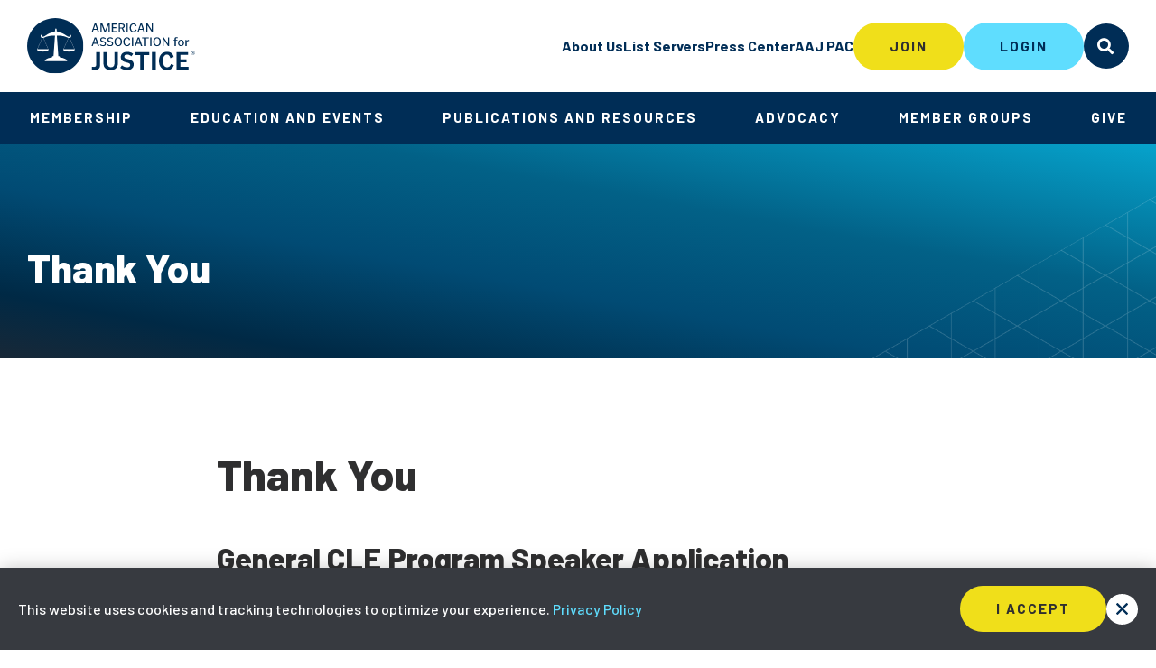

--- FILE ---
content_type: text/html; charset=utf-8
request_url: https://www.justice.org/ways-to-give/volunteer/speaker-application/speaker-application-thank-you
body_size: 11454
content:



<!DOCTYPE html>
<!--[if lt IE 7]>      <html class="no-js lt-ie9 lt-ie8 lt-ie7"> <![endif]-->
<!--[if IE 7]>         <html class="no-js lt-ie9 lt-ie8"> <![endif]-->
<!--[if IE 8]>         <html class="no-js lt-ie9"> <![endif]-->
<!--[if gt IE 8]><!-->
<html class="no-js" lang="en">
<!--<![endif]-->
<head>
    <meta charset="utf-8">
    <meta http-equiv="x-ua-compatible" content="ie=edge">
    <title>Speaker Application Thank You | AAJ</title>
    <meta name="description" content="AAJ delivers exceptional education, unparalleled advocacy, and a dedicated community of trial lawyers fighting for justice." />
    <meta name="keywords" content="" />
    <meta name="viewport" content="width=device-width, initial-scale=1">
    <meta property="og:url" content="https://www.justice.org/ways-to-give/volunteer/speaker-application/speaker-application-thank-you" />
    <meta property="og:title" content="Speaker Application Thank You" />
    <meta property="og:description" content="AAJ delivers exceptional education, unparalleled advocacy, and a dedicated community of trial lawyers fighting for justice." />
    <meta property="og:image" content="https://www.justice.org/-/media/images/aaj/fpo/global/aaj-og.jpg" />
    <meta name="twitter:card" content="summary_large_image" />
    <meta name="twitter:title" content="Speaker Application Thank You" />
    <meta name="twitter:description" content="AAJ delivers exceptional education, unparalleled advocacy, and a dedicated community of trial lawyers fighting for justice." />
    <meta name="twitter:image" content="https://www.justice.org/-/media/images/aaj/fpo/global/aaj-og.jpg" />


        <link rel="canonical" href="https://www.justice.org/ways-to-give/volunteer/speaker-application/speaker-application-thank-you">
    <!-- FAVICON -->
    <link rel="apple-touch-icon" sizes="180x180" href="/assets/images/meta/apple-touch-icon.png">
    <link rel="icon" type="image/png" sizes="32x32" href="/assets/images/meta/favicon-32x32.png">
    <link rel="icon" type="image/png" sizes="16x16" href="/assets/images/meta/favicon-16x16.png">
    <link rel="manifest" href="/assets/images/meta/site.webmanifest">

    <!-- STYLES -->
    <link rel="stylesheet" href="/assets/css/style.css">
    <!-- ICOMOON -->
    <link rel="stylesheet" href="https://cdn.icomoon.io/55136/AAJ/style.css?ia813d">

    <!-- Google Fonts - Barlow -->
    <link href="https://fonts.googleapis.com/css?family=Barlow:500,500i,600,600i,700,800,900&display=swap" rel="stylesheet">
    <!-- Google Tag Manager -->
    <script>
        (function (w, d, s, l, i) {
            w[l] = w[l] || []; w[l].push({
                'gtm.start':
                    new Date().getTime(), event: 'gtm.js'
            }); var f = d.getElementsByTagName(s)[0],
                j = d.createElement(s), dl = l != 'dataLayer' ? '&l=' + l : ''; j.async = true; j.src =
                    'https://www.googletagmanager.com/gtm.js?id=' + i + dl; f.parentNode.insertBefore(j, f);
        })(window, document, 'script', 'dataLayer', 'GTM-WRLW859');</script>
    <!-- End Google Tag Manager -->
    <script data-ad-client="ca-pub-1429152190483682" async src="https://pagead2.googlesyndication.com/pagead/js/adsbygoogle.js"></script>
    <script async src="https://securepubads.g.doubleclick.net/tag/js/gpt.js"></script>
    <script>
        window.googletag = window.googletag || { cmd: [] };

        googletag.cmd.push(function () {
            googletag.defineSlot('/22255544649/300x250BigBox', [300, 250], 'div-gpt-ad-1611243409250-0').addService(googletag.pubads());
            googletag.defineSlot('/22255544649/728x90Leaderboard', [728, 90], 'div-gpt-ad-1611243718149-0').addService(googletag.pubads());
            googletag.defineSlot('/22255544649/970x250Billboard', [970, 250], 'div-gpt-ad-1611244002545-0').addService(googletag.pubads());

            googletag.pubads().enableSingleRequest();
            googletag.enableServices();

            googletag.cmd.push(function () { googletag.display('div-gpt-ad-1611243409250-0'); });
            googletag.cmd.push(function () { googletag.display('div-gpt-ad-1611243718149-0'); });
            googletag.cmd.push(function () { googletag.display('div-gpt-ad-1611244002545-0'); });

        });

    </script>
    
<meta name="VIcurrentDateTime" content="639051393341251134" />
<script type="text/javascript" src="/layouts/system/VisitorIdentification.js"></script>

    
</head>
<body>
    



<div class="alerts">
    
        <!-- components/gdpr/gdpr.twig -->
    <div
      class="gdpr"
      data-alert="gdpr-alert"
      role="dialog"
      aria-modal="false"
      data-hidden="true"
      aria-labelledby="gdpr-notification--title"
      aria-describedby="gdpr-notification--desc"
    >
        <div class="gdpr-inner">
            <header class="header sr-text">
                <h2 id="gdpr-notification--title">Cookies & Tracking Technologies Notification</h2>
            </header>
            <div class="gdpr-text" id="gdpr-notification--desc">
                <p>This website uses cookies and tracking technologies to optimize your experience. <a href="/privacy-policy" target="_blank" data-feathr-click-track="true">Privacy Policy</a></p>
            </div>
            <button
              class="gdpr-action-button -close-button -yellow"
              aria-label="Acknowledge and dismiss Privacy Consent Notification"
              type="button"
            >I accept</button>
            <button
              class="gdpr-action-button -small -close-button-x"
              aria-label="Acknowledge and dismiss Privacy Consent Notification"
              type="button"
            ><span class="icon icon-close" aria-hidden="true"></span></button>
        </div>
    </div>



    
    
</div>



<div class="page-container">
    <a class="skiplink" href="#maincontent">Skip to main content</a>
    

<!-- components/site-header/site-header.twig -->
<header id="site-header" class="site-header">
    <div class="site-header-upper">
        <input type="hidden" id="member-timeout" name="member-timeout" value="1825000" />
        <!-- header logo -->
        <a class="site-header-logo" href="/">
            <img src="/-/media/images/aaj/fpo/global/aaj_logo_blue.svg" alt="The American Association for Justice">
        </a>
        <!-- header-nav -->
        <nav class="site-header-nav" aria-label="Main Site Navigation|t">
            <ul>
                    <li><a href="/about-us">About Us</a></li>
                    <li><a href="/account/login/?returnUrl=https://community.justice.org/home/memberhome">List Servers</a></li>
                    <li><a href="/resources/press-center">Press Center</a></li>
                    <li><a href="/ways-to-give/contribute/aaj-pac">AAJ PAC</a></li>


            </ul>

                <div class="auth">
                    <a href = "/JoinLink" class="btn -yellow">Join</a>
                    <a href="/loginlink" class="btn -teal">Login</a>
                </div>

        </nav>
        <!-- site header buttons -->
        <div class="site-header-buttons">
                <button class="btn site-header-buttons-button -search" type="button" name="search">Search</button>
                <button class="btn site-header-buttons-button -menu" type="button" name="menu">Menu</button>
            </div>
        <!-- search -->
        <div class="site-header-search">
            <div class="site-header-search-inner">
                <form class="site-header-search-form">
                    <input class="site-header-search-form-input" placeholder="Enter your search term" value="" />
                    <button type="submit" class="sr-text">submit</button>
                </form>
            </div>
            <button class="site-header-search-button -close" type="button">Close Search</button>
        </div>
        <!-- sidebar-menu -->
        


<!-- sidebar-menu -->
<nav class="sidebar-menu">
    <ul class="sidebar-menu-list">
            <li class="sidebar-menu-list-item">
                <a href="">Membership</a>
                

<!-- sidebar-menu-sub -->
<div class="sidebar-menu-sub">
    <div class="sidebar-menu-sub-inner">
        <div class="sidebar-menu-sub-back-button">
            <a href="#">back</a>
        </div>
        <div class="sidebar-menu-sub-list-title">
            <h4>Membership</h4>
        </div>
        <ul class="sidebar-menu-sub-list">
                <li class="sidebar-menu-sub-list-category">
                    <h5>Become A Member</h5>
                    <ul>
                            <li class="sidebar-menu-sub-list-item">
                                <a href="/membership">Membership Types and Dues</a>
                            </li>
                            <li class="sidebar-menu-sub-list-item">
                                <a href="/membership/membership-benefits">Member Benefits</a>
                            </li>
                            <li class="sidebar-menu-sub-list-item">
                                <a href="/about-us/aaj-code-of-conduct-and-professionalism">Code of Conduct</a>
                            </li>
                    </ul>
                </li>
                <li class="sidebar-menu-sub-list-category">
                    <h5>Manage Your Membership</h5>
                    <ul>
                            <li class="sidebar-menu-sub-list-item">
                                <a href="https://www.justice.org/loginlink">View Your Member Profile (login)</a>
                            </li>
                            <li class="sidebar-menu-sub-list-item">
                                <a href="https://ams.justice.org/eweb/StartPage.aspx?Site=aaj24">Renew Online (login)</a>
                            </li>
                            <li class="sidebar-menu-sub-list-item">
                                <a href="/membership/leaders-forum">AAJ Leaders Forum&#174;</a>
                            </li>
                            <li class="sidebar-menu-sub-list-item">
                                <a href="/membership/president-club">President&#39;s Club</a>
                            </li>
                            <li class="sidebar-menu-sub-list-item">
                                <a href="/membership/annual-firm-billing">Annual Firm Billing</a>
                            </li>
                    </ul>
                </li>
                <li class="sidebar-menu-sub-list-category">
                    <h5>Connect</h5>
                    <ul>
                            <li class="sidebar-menu-sub-list-item">
                                <a href="https://ams.justice.org/eweb/dynamicpage.aspx?webcode=leadersforumsearch">Leaders Forum Directory</a>
                            </li>
                            <li class="sidebar-menu-sub-list-item">
                                <a href="/membership/find-a-member">Membership Directory</a>
                            </li>
                            <li class="sidebar-menu-sub-list-item">
                                <a href="/about-us/contact-us">Contact Membership Team</a>
                            </li>
                    </ul>
                </li>
        </ul>
        <button class="sidebar-menu-button -close" type="button">Close Menu</button>
    </div>
    <div>
            <div class="sidebar-menu-sub-cta">
                <div class="cta-title">Build your practice and protect your clients.</div>
                <a href="https://www.justice.org/JoinLink" class="btn -small -yellow">Join Now!</a>
            </div>
    </div>
</div>

            </li>
            <li class="sidebar-menu-list-item">
                <a href="/education">Education and Events</a>
                

<!-- sidebar-menu-sub -->
<div class="sidebar-menu-sub">
    <div class="sidebar-menu-sub-inner">
        <div class="sidebar-menu-sub-back-button">
            <a href="#">back</a>
        </div>
        <div class="sidebar-menu-sub-list-title">
            <h4>Education and Events</h4>
        </div>
        <ul class="sidebar-menu-sub-list">
                <li class="sidebar-menu-sub-list-category">
                    <h5>CLE Programs</h5>
                    <ul>
                            <li class="sidebar-menu-sub-list-item">
                                <a href="/search/cle">Upcoming</a>
                            </li>
                            <li class="sidebar-menu-sub-list-item">
                                <a href="/education/on-demand-cle">On-Demand</a>
                            </li>
                            <li class="sidebar-menu-sub-list-item">
                                <a href="/education/complimentary">Complimentary</a>
                            </li>
                            <li class="sidebar-menu-sub-list-item">
                                <a href="/education/education-faqs">CLE Reporting and FAQs</a>
                            </li>
                            <li class="sidebar-menu-sub-list-item">
                                <a href="/education/national-college-of-advocacy">National College of Advocacy</a>
                            </li>
                    </ul>
                </li>
                <li class="sidebar-menu-sub-list-category">
                    <h5>Conventions &amp; Events</h5>
                    <ul>
                            <li class="sidebar-menu-sub-list-item">
                                <a href="/education/conventions">Conventions</a>
                            </li>
                            <li class="sidebar-menu-sub-list-item">
                                <a href="/about-us/leadership/board-of-governors">Board of Governors Meetings</a>
                            </li>
                            <li class="sidebar-menu-sub-list-item">
                                <a href="/education/lunch-and-learns">Lunch and Learns</a>
                            </li>
                            <li class="sidebar-menu-sub-list-item">
                                <a href="/education/leadership-academy">Leadership Academy</a>
                            </li>
                            <li class="sidebar-menu-sub-list-item">
                                <a href="https://www.justice.org/resources/events?page=1&amp;limit=9">All Events</a>
                            </li>
                    </ul>
                </li>
                <li class="sidebar-menu-sub-list-category">
                    <h5>Get Involved</h5>
                    <ul>
                            <li class="sidebar-menu-sub-list-item">
                                <a href="/ways-to-give/volunteer/speaker-application">Be a Speaker</a>
                            </li>
                            <li class="sidebar-menu-sub-list-item">
                                <a href="/sponsoring-and-advertising">Sponsor Exhibit and Advertise</a>
                            </li>
                            <li class="sidebar-menu-sub-list-item">
                                <a href="/education/masters-of-trial-law-attorney-recognition-programs">Masters of Trial Law</a>
                            </li>
                            <li class="sidebar-menu-sub-list-item">
                                <a href="/ways-to-give/volunteer">Volunteer</a>
                            </li>
                            <li class="sidebar-menu-sub-list-item">
                                <a href="/member-groups/events/stac">Student Trial Advocacy Competition</a>
                            </li>
                    </ul>
                </li>
        </ul>
        <button class="sidebar-menu-button -close" type="button">Close Menu</button>
    </div>
    <div>
            <div class="sidebar-menu-sub-cta">
                <div class="cta-title">AAJ 2026 Winter Convention</div>
                <a href="https://www.justice.org/winter-convention/event-home" class="btn -small -yellow">Learn More</a>
            </div>
    </div>
</div>

            </li>
            <li class="sidebar-menu-list-item">
                <a href="/aaj-publications">Publications and Resources</a>
                

<!-- sidebar-menu-sub -->
<div class="sidebar-menu-sub">
    <div class="sidebar-menu-sub-inner">
        <div class="sidebar-menu-sub-back-button">
            <a href="#">back</a>
        </div>
        <div class="sidebar-menu-sub-list-title">
            <h4>Publications and Resources</h4>
        </div>
        <ul class="sidebar-menu-sub-list">
                <li class="sidebar-menu-sub-list-category">
                    <h5>Trial</h5>
                    <ul>
                            <li class="sidebar-menu-sub-list-item">
                                <a href="/resources/publications/trial-magazine">TRIAL&#174; Magazine</a>
                            </li>
                            <li class="sidebar-menu-sub-list-item">
                                <a href="/resources/publications/trial-news">TRIAL&#174; News</a>
                            </li>
                            <li class="sidebar-menu-sub-list-item">
                                <a href="https://justicedotorg.wufoo.com/forms/verdict-settlement-submission/">Submit Your Case</a>
                            </li>
                            <li class="sidebar-menu-sub-list-item">
                                <a href="https://justicedotorg.wufoo.com/forms/aaj-publications-subscription-inquiry/">Subscribe</a>
                            </li>
                    </ul>
                </li>
                <li class="sidebar-menu-sub-list-category">
                    <h5>Packets, Books &amp; Reports</h5>
                    <ul>
                            <li class="sidebar-menu-sub-list-item">
                                <a href="/member-groups/legal-research">Litigation Packets</a>
                            </li>
                            <li class="sidebar-menu-sub-list-item">
                                <a href="/resources/publications/aaj-press">AAJ Press&#174; Books</a>
                            </li>
                            <li class="sidebar-menu-sub-list-item">
                                <a href="/resources/publications/professional-negligence-law-reporter">Professional Negligence Law Reporter</a>
                            </li>
                            <li class="sidebar-menu-sub-list-item">
                                <a href="/resources/publications/products-liability-law-reporter">Products Liability Law Reporter</a>
                            </li>
                            <li class="sidebar-menu-sub-list-item">
                                <a href="/search/research-reports">Advocacy Research Reports</a>
                            </li>
                    </ul>
                </li>
                <li class="sidebar-menu-sub-list-category">
                    <h5>Tools to Help Your Practice </h5>
                    <ul>
                            <li class="sidebar-menu-sub-list-item">
                                <a href="/membership/tools-to-help-your-practice">By Career Stage</a>
                            </li>
                            <li class="sidebar-menu-sub-list-item">
                                <a href="/membership/tools-to-help-your-practice/business-of-law-v2">Business of Law</a>
                            </li>
                            <li class="sidebar-menu-sub-list-item">
                                <a href="/membership/tools-to-help-your-practice/mental-health-resources">Mental Health</a>
                            </li>
                    </ul>
                </li>
        </ul>
        <button class="sidebar-menu-button -close" type="button">Close Menu</button>
    </div>
    <div>
            <div class="sidebar-menu-sub-cta">
                <div class="cta-title">Explore the latest in litigation packets.</div>
                <a href="https://www.justice.org/member-groups/legal-research" class="btn -small -yellow">LEARN MORE</a>
            </div>
    </div>
</div>

            </li>
            <li class="sidebar-menu-list-item">
                <a href="">Advocacy</a>
                

<!-- sidebar-menu-sub -->
<div class="sidebar-menu-sub">
    <div class="sidebar-menu-sub-inner">
        <div class="sidebar-menu-sub-back-button">
            <a href="#">back</a>
        </div>
        <div class="sidebar-menu-sub-list-title">
            <h4>Advocacy</h4>
        </div>
        <ul class="sidebar-menu-sub-list">
                <li class="sidebar-menu-sub-list-category">
                    <h5>Our Issues</h5>
                    <ul>
                            <li class="sidebar-menu-sub-list-item">
                                <a href="/advocacy/our-issues">Federal Legislation</a>
                            </li>
                            <li class="sidebar-menu-sub-list-item">
                                <a href="/advocacy/state-affairs">State Affairs</a>
                            </li>
                            <li class="sidebar-menu-sub-list-item">
                                <a href="/search/washington-update">Washington Update</a>
                            </li>
                    </ul>
                </li>
                <li class="sidebar-menu-sub-list-category">
                    <h5>Legal Affairs</h5>
                    <ul>
                            <li class="sidebar-menu-sub-list-item">
                                <a href="/advocacy/legal-affairs/amicus-curiae-program">Amicus Briefs</a>
                            </li>
                            <li class="sidebar-menu-sub-list-item">
                                <a href="/advocacy/legal-affairs/federal-rules">Federal Rules</a>
                            </li>
                    </ul>
                </li>
                <li class="sidebar-menu-sub-list-category">
                    <h5>Analysis and Updates</h5>
                    <ul>
                            <li class="sidebar-menu-sub-list-item">
                                <a href="/search/research-reports">Research</a>
                            </li>
                            <li class="sidebar-menu-sub-list-item">
                                <a href="/search/press-release">Statements on Legislation</a>
                            </li>
                    </ul>
                </li>
        </ul>
        <button class="sidebar-menu-button -close" type="button">Close Menu</button>
    </div>
    <div>
            <div class="sidebar-menu-sub-cta">
                <div class="cta-title">View our recently filed Amicus Briefs.</div>
                <a href="/advocacy/legal-affairs/amicus-curiae-program" class="btn -small -yellow">View Briefs</a>
            </div>
    </div>
</div>

            </li>
            <li class="sidebar-menu-list-item">
                <a href="">Member Groups</a>
                

<!-- sidebar-menu-sub -->
<div class="sidebar-menu-sub">
    <div class="sidebar-menu-sub-inner">
        <div class="sidebar-menu-sub-back-button">
            <a href="#">back</a>
        </div>
        <div class="sidebar-menu-sub-list-title">
            <h4>Member Groups</h4>
        </div>
        <ul class="sidebar-menu-sub-list">
                <li class="sidebar-menu-sub-list-category">
                    <h5>Sections &amp; Litigation Groups</h5>
                    <ul>
                            <li class="sidebar-menu-sub-list-item">
                                <a href="/member-groups/sections">Practice Area Sections</a>
                            </li>
                            <li class="sidebar-menu-sub-list-item">
                                <a href="/member-groups/litigation-groups">Specialized Litigation Groups</a>
                            </li>
                    </ul>
                </li>
                <li class="sidebar-menu-sub-list-category">
                    <h5>Caucuses</h5>
                    <ul>
                            <li class="sidebar-menu-sub-list-item">
                                <a href="/member-groups/caucuses/women-trial-lawyers-caucus">Women Trial Lawyers Caucus</a>
                            </li>
                            <li class="sidebar-menu-sub-list-item">
                                <a href="/member-groups/caucuses/canadian-caucus">Canadian Caucus</a>
                            </li>
                            <li class="sidebar-menu-sub-list-item">
                                <a href="/member-groups/caucuses/lgbt-caucus">LGBT Caucus</a>
                            </li>
                            <li class="sidebar-menu-sub-list-item">
                                <a href="/member-groups/caucuses/minority-caucus">Minority Caucus</a>
                            </li>
                            <li class="sidebar-menu-sub-list-item">
                                <a href="/member-groups/caucuses/new-lawyers-division">New Lawyers Division</a>
                            </li>
                            <li class="sidebar-menu-sub-list-item">
                                <a href="/member-groups/caucuses/republican-trial-lawyers-caucus">Republican Trial Lawyers Caucus</a>
                            </li>
                    </ul>
                </li>
                <li class="sidebar-menu-sub-list-category">
                    <h5>Networking</h5>
                    <ul>
                            <li class="sidebar-menu-sub-list-item">
                                <a href="/member-groups/caucuses/stalwarts">Stalwarts</a>
                            </li>
                            <li class="sidebar-menu-sub-list-item">
                                <a href="/member-groups/caucuses/paralegal-affiliates">Paralegal Affiliates</a>
                            </li>
                            <li class="sidebar-menu-sub-list-item">
                                <a href="https://www.justice.org/member-groups/caucuses/legal-administrator-affiliates">Legal Administrator Affiliates</a>
                            </li>
                            <li class="sidebar-menu-sub-list-item">
                                <a href="/member-groups/caucuses/law-students">Law Students</a>
                            </li>
                            <li class="sidebar-menu-sub-list-item">
                                <a href="/member-groups/member-forums">Member Forums</a>
                            </li>
                    </ul>
                </li>
        </ul>
        <button class="sidebar-menu-button -close" type="button">Close Menu</button>
    </div>
    <div>
            <div class="sidebar-menu-sub-cta">
                <div class="cta-title"> Connect with your trial lawyer community.</div>
                <a href="https://www.justice.org/member-groups/community-center" class="btn -small -yellow">List Servers</a>
            </div>
    </div>
</div>

            </li>
            <li class="sidebar-menu-list-item">
                <a href="">Give</a>
                

<!-- sidebar-menu-sub -->
<div class="sidebar-menu-sub">
    <div class="sidebar-menu-sub-inner">
        <div class="sidebar-menu-sub-back-button">
            <a href="#">back</a>
        </div>
        <div class="sidebar-menu-sub-list-title">
            <h4>Give</h4>
        </div>
        <ul class="sidebar-menu-sub-list">
                <li class="sidebar-menu-sub-list-category">
                    <h5>AAJ PAC</h5>
                    <ul>
                            <li class="sidebar-menu-sub-list-item">
                                <a href="/ways-to-give/contribute/aaj-pac">About the AAJ PAC</a>
                            </li>
                            <li class="sidebar-menu-sub-list-item">
                                <a href="/ways-to-give/contribute/aaj-pac/aaj-pac-member-page">Donate to the AAJ PAC</a>
                            </li>
                    </ul>
                </li>
                <li class="sidebar-menu-sub-list-category">
                    <h5>Support</h5>
                    <ul>
                            <li class="sidebar-menu-sub-list-item">
                                <a href="/ways-to-give/support-aaj/evergreen-fund">Evergreen Fund</a>
                            </li>
                            <li class="sidebar-menu-sub-list-item">
                                <a href="/ways-to-give/support-aaj/education-fund">Education Fund and Scholarships</a>
                            </li>
                            <li class="sidebar-menu-sub-list-item">
                                <a href="/ways-to-give/support-aaj/aaj-foundation">AAJ Foundation</a>
                            </li>
                    </ul>
                </li>
                <li class="sidebar-menu-sub-list-category">
                    <h5>Service</h5>
                    <ul>
                            <li class="sidebar-menu-sub-list-item">
                                <a href="/ways-to-give/volunteer/trial-lawyers-care">Trial Lawyers Care&#174; </a>
                            </li>
                            <li class="sidebar-menu-sub-list-item">
                                <a href="/ways-to-give/volunteer/vpac">Voter Protection Action Committee</a>
                            </li>
                            <li class="sidebar-menu-sub-list-item">
                                <a href="/ways-to-give/volunteer/stac-judge">Judge for STAC</a>
                            </li>
                            <li class="sidebar-menu-sub-list-item">
                                <a href="/ways-to-give/ways-to-give-resource-page/representing-federal-employees">Representing Federal Employees</a>
                            </li>
                    </ul>
                </li>
        </ul>
        <button class="sidebar-menu-button -close" type="button">Close Menu</button>
    </div>
    <div>
            <div class="sidebar-menu-sub-cta">
                <div class="cta-title">Support our important work on issues you care about.</div>
                <a href="/ways-to-give/contribute/aaj-pac/aaj-pac-member-page" class="btn -small -yellow">Donate to the AAJ PAC</a>
            </div>
    </div>
</div>

            </li>

        <ul class="sidebar-menu-list-buttons">
                <li class="sidebar-menu-list-item">
                    <a href="#" class="modal-trigger" data-modal-type="login" data-returnurl="/member-dashboard">Login</a>
                </li>
                <li class="sidebar-menu-list-item -yellow">
                    <a href="/JoinLink">Join AAJ</a>
                </li>

        </ul>
        <ul class="sidebar-menu-list-utility">
                <li><a href="/about-us">About Us</a></li>
                <li><a href="/account/login/?returnUrl=https://community.justice.org/home/memberhome">List Servers</a></li>
                <li><a href="/resources/press-center">Press Center</a></li>
                <li><a href="/ways-to-give/contribute/aaj-pac">AAJ PAC</a></li>
        </ul>
    </ul>
    <button class="sidebar-menu-button -close" type="button">Close Search</button>
</nav>

    </div> <!--end site-header-upper-->

    <div class="site-header-lower">
        <div class="hover-tab"></div>
        <nav>
            <ul class="main-nav-links">


                        <li class="main-nav-link">
                            <button type="button" aria-controls="main-nav-link-dropdown-0">Membership</button>

                            <div class="main-nav-link-dropdown" id="main-nav-link-dropdown-0">
                                <div class="main-nav-link-dropdown-inner">
                                    <ul class="categories">
                                            <li class="category">
                                                <h4>Become A Member</h4>
                                                <ul class="child-links">
                                                        <li><a href="/membership">Membership Types and Dues</a></li>
                                                        <li><a href="/membership/membership-benefits">Member Benefits</a></li>
                                                        <li><a href="/about-us/aaj-code-of-conduct-and-professionalism">Code of Conduct</a></li>
                                                </ul>
                                            </li>
                                            <li class="category">
                                                <h4>Manage Your Membership</h4>
                                                <ul class="child-links">
                                                        <li><a href="https://www.justice.org/loginlink">View Your Member Profile (login)</a></li>
                                                        <li><a href="https://ams.justice.org/eweb/StartPage.aspx?Site=aaj24">Renew Online (login)</a></li>
                                                        <li><a href="/membership/leaders-forum">AAJ Leaders Forum&#174;</a></li>
                                                        <li><a href="/membership/president-club">President&#39;s Club</a></li>
                                                        <li><a href="/membership/annual-firm-billing">Annual Firm Billing</a></li>
                                                </ul>
                                            </li>
                                            <li class="category">
                                                <h4>Connect</h4>
                                                <ul class="child-links">
                                                        <li><a href="https://ams.justice.org/eweb/dynamicpage.aspx?webcode=leadersforumsearch">Leaders Forum Directory</a></li>
                                                        <li><a href="/membership/find-a-member">Membership Directory</a></li>
                                                        <li><a href="/about-us/contact-us">Contact Membership Team</a></li>
                                                </ul>
                                            </li>
                                    </ul>
                                        <footer>
                                            <div class="cta-title">Build your practice and protect your clients.</div>
                                            <a href="https://www.justice.org/JoinLink" class="btn -small -yellow">Join Now!</a>
                                        </footer>
                                    <!--endif -->
                                </div>
                            </div>
                        </li>
                        <li class="main-nav-link">
                            <button type="button" aria-controls="main-nav-link-dropdown-1">Education and Events</button>

                            <div class="main-nav-link-dropdown" id="main-nav-link-dropdown-1">
                                <div class="main-nav-link-dropdown-inner">
                                    <ul class="categories">
                                            <li class="category">
                                                <h4>CLE Programs</h4>
                                                <ul class="child-links">
                                                        <li><a href="/search/cle">Upcoming</a></li>
                                                        <li><a href="/education/on-demand-cle">On-Demand</a></li>
                                                        <li><a href="/education/complimentary">Complimentary</a></li>
                                                        <li><a href="/education/education-faqs">CLE Reporting and FAQs</a></li>
                                                        <li><a href="/education/national-college-of-advocacy">National College of Advocacy</a></li>
                                                </ul>
                                            </li>
                                            <li class="category">
                                                <h4>Conventions &amp; Events</h4>
                                                <ul class="child-links">
                                                        <li><a href="/education/conventions">Conventions</a></li>
                                                        <li><a href="/about-us/leadership/board-of-governors">Board of Governors Meetings</a></li>
                                                        <li><a href="/education/lunch-and-learns">Lunch and Learns</a></li>
                                                        <li><a href="/education/leadership-academy">Leadership Academy</a></li>
                                                        <li><a href="https://www.justice.org/resources/events?page=1&amp;limit=9">All Events</a></li>
                                                </ul>
                                            </li>
                                            <li class="category">
                                                <h4>Get Involved</h4>
                                                <ul class="child-links">
                                                        <li><a href="/ways-to-give/volunteer/speaker-application">Be a Speaker</a></li>
                                                        <li><a href="/sponsoring-and-advertising">Sponsor Exhibit and Advertise</a></li>
                                                        <li><a href="/education/masters-of-trial-law-attorney-recognition-programs">Masters of Trial Law</a></li>
                                                        <li><a href="/ways-to-give/volunteer">Volunteer</a></li>
                                                        <li><a href="/member-groups/events/stac">Student Trial Advocacy Competition</a></li>
                                                </ul>
                                            </li>
                                    </ul>
                                        <footer>
                                            <div class="cta-title">AAJ 2026 Winter Convention</div>
                                            <a href="https://www.justice.org/winter-convention/event-home" class="btn -small -yellow">Learn More</a>
                                        </footer>
                                    <!--endif -->
                                </div>
                            </div>
                        </li>
                        <li class="main-nav-link">
                            <button type="button" aria-controls="main-nav-link-dropdown-2">Publications and Resources</button>

                            <div class="main-nav-link-dropdown" id="main-nav-link-dropdown-2">
                                <div class="main-nav-link-dropdown-inner">
                                    <ul class="categories">
                                            <li class="category">
                                                <h4>Trial</h4>
                                                <ul class="child-links">
                                                        <li><a href="/resources/publications/trial-magazine">TRIAL&#174; Magazine</a></li>
                                                        <li><a href="/resources/publications/trial-news">TRIAL&#174; News</a></li>
                                                        <li><a href="https://justicedotorg.wufoo.com/forms/verdict-settlement-submission/">Submit Your Case</a></li>
                                                        <li><a href="https://justicedotorg.wufoo.com/forms/aaj-publications-subscription-inquiry/">Subscribe</a></li>
                                                </ul>
                                            </li>
                                            <li class="category">
                                                <h4>Packets, Books &amp; Reports</h4>
                                                <ul class="child-links">
                                                        <li><a href="/member-groups/legal-research">Litigation Packets</a></li>
                                                        <li><a href="/resources/publications/aaj-press">AAJ Press&#174; Books</a></li>
                                                        <li><a href="/resources/publications/professional-negligence-law-reporter">Professional Negligence Law Reporter</a></li>
                                                        <li><a href="/resources/publications/products-liability-law-reporter">Products Liability Law Reporter</a></li>
                                                        <li><a href="/search/research-reports">Advocacy Research Reports</a></li>
                                                </ul>
                                            </li>
                                            <li class="category">
                                                <h4>Tools to Help Your Practice </h4>
                                                <ul class="child-links">
                                                        <li><a href="/membership/tools-to-help-your-practice">By Career Stage</a></li>
                                                        <li><a href="/membership/tools-to-help-your-practice/business-of-law-v2">Business of Law</a></li>
                                                        <li><a href="/membership/tools-to-help-your-practice/mental-health-resources">Mental Health</a></li>
                                                </ul>
                                            </li>
                                    </ul>
                                        <footer>
                                            <div class="cta-title">Explore the latest in litigation packets.</div>
                                            <a href="https://www.justice.org/member-groups/legal-research" class="btn -small -yellow">LEARN MORE</a>
                                        </footer>
                                    <!--endif -->
                                </div>
                            </div>
                        </li>
                        <li class="main-nav-link">
                            <button type="button" aria-controls="main-nav-link-dropdown-3">Advocacy</button>

                            <div class="main-nav-link-dropdown" id="main-nav-link-dropdown-3">
                                <div class="main-nav-link-dropdown-inner">
                                    <ul class="categories">
                                            <li class="category">
                                                <h4>Our Issues</h4>
                                                <ul class="child-links">
                                                        <li><a href="/advocacy/our-issues">Federal Legislation</a></li>
                                                        <li><a href="/advocacy/state-affairs">State Affairs</a></li>
                                                        <li><a href="/search/washington-update">Washington Update</a></li>
                                                </ul>
                                            </li>
                                            <li class="category">
                                                <h4>Legal Affairs</h4>
                                                <ul class="child-links">
                                                        <li><a href="/advocacy/legal-affairs/amicus-curiae-program">Amicus Briefs</a></li>
                                                        <li><a href="/advocacy/legal-affairs/federal-rules">Federal Rules</a></li>
                                                </ul>
                                            </li>
                                            <li class="category">
                                                <h4>Analysis and Updates</h4>
                                                <ul class="child-links">
                                                        <li><a href="/search/research-reports">Research</a></li>
                                                        <li><a href="/search/press-release">Statements on Legislation</a></li>
                                                </ul>
                                            </li>
                                    </ul>
                                        <footer>
                                            <div class="cta-title">View our recently filed Amicus Briefs.</div>
                                            <a href="/advocacy/legal-affairs/amicus-curiae-program" class="btn -small -yellow">View Briefs</a>
                                        </footer>
                                    <!--endif -->
                                </div>
                            </div>
                        </li>
                        <li class="main-nav-link">
                            <button type="button" aria-controls="main-nav-link-dropdown-4">Member Groups</button>

                            <div class="main-nav-link-dropdown" id="main-nav-link-dropdown-4">
                                <div class="main-nav-link-dropdown-inner">
                                    <ul class="categories">
                                            <li class="category">
                                                <h4>Sections &amp; Litigation Groups</h4>
                                                <ul class="child-links">
                                                        <li><a href="/member-groups/sections">Practice Area Sections</a></li>
                                                        <li><a href="/member-groups/litigation-groups">Specialized Litigation Groups</a></li>
                                                </ul>
                                            </li>
                                            <li class="category">
                                                <h4>Caucuses</h4>
                                                <ul class="child-links">
                                                        <li><a href="/member-groups/caucuses/women-trial-lawyers-caucus">Women Trial Lawyers Caucus</a></li>
                                                        <li><a href="/member-groups/caucuses/canadian-caucus">Canadian Caucus</a></li>
                                                        <li><a href="/member-groups/caucuses/lgbt-caucus">LGBT Caucus</a></li>
                                                        <li><a href="/member-groups/caucuses/minority-caucus">Minority Caucus</a></li>
                                                        <li><a href="/member-groups/caucuses/new-lawyers-division">New Lawyers Division</a></li>
                                                        <li><a href="/member-groups/caucuses/republican-trial-lawyers-caucus">Republican Trial Lawyers Caucus</a></li>
                                                </ul>
                                            </li>
                                            <li class="category">
                                                <h4>Networking</h4>
                                                <ul class="child-links">
                                                        <li><a href="/member-groups/caucuses/stalwarts">Stalwarts</a></li>
                                                        <li><a href="/member-groups/caucuses/paralegal-affiliates">Paralegal Affiliates</a></li>
                                                        <li><a href="https://www.justice.org/member-groups/caucuses/legal-administrator-affiliates">Legal Administrator Affiliates</a></li>
                                                        <li><a href="/member-groups/caucuses/law-students">Law Students</a></li>
                                                        <li><a href="/member-groups/member-forums">Member Forums</a></li>
                                                </ul>
                                            </li>
                                    </ul>
                                        <footer>
                                            <div class="cta-title"> Connect with your trial lawyer community.</div>
                                            <a href="https://www.justice.org/member-groups/community-center" class="btn -small -yellow">List Servers</a>
                                        </footer>
                                    <!--endif -->
                                </div>
                            </div>
                        </li>
                        <li class="main-nav-link">
                            <button type="button" aria-controls="main-nav-link-dropdown-5">Give</button>

                            <div class="main-nav-link-dropdown" id="main-nav-link-dropdown-5">
                                <div class="main-nav-link-dropdown-inner">
                                    <ul class="categories">
                                            <li class="category">
                                                <h4>AAJ PAC</h4>
                                                <ul class="child-links">
                                                        <li><a href="/ways-to-give/contribute/aaj-pac">About the AAJ PAC</a></li>
                                                        <li><a href="/ways-to-give/contribute/aaj-pac/aaj-pac-member-page">Donate to the AAJ PAC</a></li>
                                                </ul>
                                            </li>
                                            <li class="category">
                                                <h4>Support</h4>
                                                <ul class="child-links">
                                                        <li><a href="/ways-to-give/support-aaj/evergreen-fund">Evergreen Fund</a></li>
                                                        <li><a href="/ways-to-give/support-aaj/education-fund">Education Fund and Scholarships</a></li>
                                                        <li><a href="/ways-to-give/support-aaj/aaj-foundation">AAJ Foundation</a></li>
                                                </ul>
                                            </li>
                                            <li class="category">
                                                <h4>Service</h4>
                                                <ul class="child-links">
                                                        <li><a href="/ways-to-give/volunteer/trial-lawyers-care">Trial Lawyers Care&#174; </a></li>
                                                        <li><a href="/ways-to-give/volunteer/vpac">Voter Protection Action Committee</a></li>
                                                        <li><a href="/ways-to-give/volunteer/stac-judge">Judge for STAC</a></li>
                                                        <li><a href="/ways-to-give/ways-to-give-resource-page/representing-federal-employees">Representing Federal Employees</a></li>
                                                </ul>
                                            </li>
                                    </ul>
                                        <footer>
                                            <div class="cta-title">Support our important work on issues you care about.</div>
                                            <a href="/ways-to-give/contribute/aaj-pac/aaj-pac-member-page" class="btn -small -yellow">Donate to the AAJ PAC</a>
                                        </footer>
                                    <!--endif -->
                                </div>
                            </div>
                        </li>
                </ul>
            </nav>
        </div><!--end site-header-lower -->
    </header>

    <main id="maincontent">
        
           <!-- components/hero-detail/hero-detail.twig -->
    <div class="hero-detail ">
        <div class="hero-detail-inner">
            <div class="hero-detail-content">
                    <div class="hero-eyebrow h5">Speaker Application</div>
                <h1 class="hero-detail-title">Thank You</h1>
                            </div>
        </div>
    </div>


<div class="rich-text">
    <div class="rich-text-inner">
        

<!-- components/article-intro/article-intro.twig -->
<div class="article-intro">
    <h2 class="article-intro-title h1">Thank You</h2>

    <p class="article-intro-description h3"></p>


    

</div>



        <div class="wysiwyg-content">
            <h2>General CLE Program Speaker Application</h2>
<p>Thank you for your interest in presenting at an upcoming Educational Program. Your application was successfully submitted. Please check the email provided for updates and additional information regarding your application.&nbsp;</p><p>Any additional questions or concerns, please contact education@justice.org.</p>
            <!-- Tag List -->
            
            <!-- Article Contact -->
            
        </div>
    </div>
</div>


    </main>
    

<!-- components/site-footer/site-footer.twig -->
<div class="site-footer -email">

    <div class="site-footer-email">
        <div class="site-footer-email-inner">
            <form action="/formbuilder?fxb.FormItemId=df338f11-8e3a-49dd-97e6-9e16b08cbd34&amp;fxb.HtmlPrefix=fxb.00000000-0000-0000-0000-000000000000" class="email-signup" data-ajax="true" data-ajax-method="Post" data-ajax-mode="replace-with" data-ajax-success="$.validator.unobtrusive.parse(&#39;#fxb_00000000-0000-0000-0000-000000000000_df338f11-8e3a-49dd-97e6-9e16b08cbd34&#39;);$.fxbFormTracker.parse(&#39;#fxb_00000000-0000-0000-0000-000000000000_df338f11-8e3a-49dd-97e6-9e16b08cbd34&#39;);" data-ajax-update="#fxb_00000000-0000-0000-0000-000000000000_df338f11-8e3a-49dd-97e6-9e16b08cbd34" data-sc-fxb="df338f11-8e3a-49dd-97e6-9e16b08cbd34" enctype="multipart/form-data" id="fxb_00000000-0000-0000-0000-000000000000_df338f11-8e3a-49dd-97e6-9e16b08cbd34" method="post"><input id="fxb_00000000-0000-0000-0000-000000000000_FormSessionId" name="fxb.00000000-0000-0000-0000-000000000000.FormSessionId" type="hidden" value="18a39a7a-d5b6-4ef6-9014-0eedef1b1cdc" /><input name="__RequestVerificationToken" type="hidden" value="0g-omwl8U6JAzx1uWg15VqnxHd3oHax6tHXHikXeXGPg8TFXHHiOiW7DcdSq1NfnLMxvb93ld4inO8bEjFQe2m_0l07N-jWtiMWrUwqv0jg1" /><input id="fxb_00000000-0000-0000-0000-000000000000_FormItemId" name="fxb.00000000-0000-0000-0000-000000000000.FormItemId" type="hidden" value="df338f11-8e3a-49dd-97e6-9e16b08cbd34" /><input id="fxb_00000000-0000-0000-0000-000000000000_PageItemId" name="fxb.00000000-0000-0000-0000-000000000000.PageItemId" type="hidden" value="ef5f9470-37e0-468c-a0f0-7826dc4f1b2f" />
<div data-sc-field-key="FD3F2A7C9C6E43A58CDFE257CA081009" class="email-signup-inner">
    <div data-sc-field-key="7471AF7038BE45F6964E50E6972C9C29" class="email-signup-title">
    <span data-sc-field-key="3F6FECA5D3D94181845E4EC784FB7FBD" class="">AAJ&#39;s vision is justice for all.</span>
</div>
<p class="email-signup-detail" style="text-align: center;">View the <a href="/privacy-policy" target="_blank">AAJ Privacy Policy</a>&nbsp;and <a href="/accessibility-statement" target="_blank">Accessibility Statement</a>.</p>
</div>
        <script type="text/javascript">

            (function () {
                 function initialForm($) {
                   var $formEl = $("form[data-sc-fxb='df338f11-8e3a-49dd-97e6-9e16b08cbd34']");
                   if ($formEl.length && typeof $formEl.init_fxbConditions === 'function') {
                       var options = {};
                       $formEl.init_fxbConditions(options);
                   }
                 }

                window.addEventListener('load', function () {
                   initialForm(jQuery);
                });
            })();
        </script>
</form>
<style type="text/css">
    .hpot {
        display: none !important;
    }
</style>

        </div>
    </div>

    <div class="site-footer-section">
        <div class="site-footer-section-inner">
            <a class="site-footer-logo" href="/">
                <img src="/-/media/images/aaj/fpo/global/aaj_logo_white.svg" alt="AAJ Logo " />
            </a>
            <div class="site-footer-contact">
                <address>777 6th Street, NW, Suite 300, Washington, DC 20001</address>
                    <a href="tel:800.424.2725">800.424.2725</a>
                    <a href="tel:202.965.3500">202.965.3500</a>
            </div>
            <div class="site-footer-links">
                <a href="https://www.justice.org/JoinLink">Join Now</a>
                <a href="/Loginlink">Member Log in</a>
            </div>
        </div>
    </div>
    <div class="site-footer-section">
        <div class="site-footer-section-inner">
            <div class="site-footer-social">
                <a class="site-footer-social-link -linkedin" rel="noopener noreferrer" href="https://www.linkedin.com/company/american-association-for-justice" target="_blank">Linked In</a>
                <a class="site-footer-social-link -facebook" rel="noopener noreferrer" href="https://www.facebook.com/JusticeDotOrg/" target="_blank">Facebook</a>
                <a class="site-footer-social-link -instagram" rel="noopener noreferrer" title="Follow AAJ on Instagram" href="https://www.instagram.com/justice_dot_org" target="_blank">Instagram</a>
                <a class="site-footer-social-link -x" rel="noopener noreferrer" href="https://www.x.com/justicedotorg" target="_blank">Twitter</a>
            </div>
            <div class="site-footer-copyright">
                © 2026. American Association for Justice® (AAJ®), All Rights Reserved.
            </div>
        </div>
    </div>
</div>


    <!-- Modal Container-->
    
<div class="modal">
    <div class="modal-inner">
        <a href="#" class="modal-close"><span class="sr-text">close</span></a>
        <div class="modal-content">
            <div class="login" data-modal="login">
    <div class="login-left" style="background-image: url('/assets/images/aaj-login-bg.png');">
    <span class="sr-text">AAJ</span>
</div>
<div class="login-right">
    <h2 class="login-title h2">Login to AAJ</h2>
    <form action="/api/feature/netforum/authenticate" method="post" name="login-form" class="login-form" data-logging-in="false">
        <div class="login-form-item form-item">
            <label for="email">Email</label>
            <input required type="text" name="email" id="login-email" value="" autocomplete="off">
        </div>
        <div class="login-form-item form-item">
            <label for="password">Password</label>
            <input required type="password" name="password" id="login-password" value="" autocomplete="off">
        </div>
       


        <button class="loading-button -yellow" type="submit" name="login-form-submit">
            <span class="default-text">Log in</span>
            <span class="loading-text">Loading</span>
            <div class="loading-spinner">
                <div></div>
                <div></div>
                <div></div>
                <div></div>
            </div>
        </button>
        <a href="/CreateAccountLink" class="login-extra-link">Create an Account</a>        
        <div class="error" style="display: none;">
            <p>The email or password you entered is incorrect. Please try again.</p>
        </div>

        <div class="exception" style="display: none;">
            <p><span class="error">There was network error while logging you in, please contact administrator.</span></p>
        </div>
    </form>
    <div class="login-recovery">Trouble logging in?  <a href="/PasswordrecoverLink">Recover your password.</a></div>
</div>

</div>
        </div>
    </div>
</div>

</div>
    <!-- Google Tag Manager (noscript) -->
    <noscript><iframe src="https://www.googletagmanager.com/ns.html?id=GTM-WRLW859" height="0" width="0" style="display:none;visibility:hidden"></iframe></noscript>
    <!-- End Google Tag Manager (noscript) -->
    <!-- Vendor JavaScript -->
    <script src="https://ajax.googleapis.com/ajax/libs/jquery/3.7.1/jquery.min.js"></script>
    <script src="https://cdnjs.cloudflare.com/ajax/libs/knockout/3.5.0/knockout-min.js"></script>
    <!-- Sitecore form scripts -->
    <script src="/sitecore%20modules/Web/ExperienceForms/scripts/jquery-2.1.3.min.js"></script>
<script src="/sitecore%20modules/Web/ExperienceForms/scripts/jquery.validate.min.js"></script>
<script src="/sitecore%20modules/Web/ExperienceForms/scripts/jquery.validate.unobtrusive.min.js"></script>
<script src="/sitecore%20modules/Web/ExperienceForms/scripts/jquery.unobtrusive-ajax.min.js"></script>
<script src="/sitecore%20modules/Web/ExperienceForms/scripts/form.validate.js"></script>
<script src="/sitecore%20modules/Web/ExperienceForms/scripts/form.tracking.js"></script>
<script src="/sitecore%20modules/Web/ExperienceForms/scripts/form.conditions.js"></script>

    <!-- Custom JavaScript -->
    <script src="/assets/js/bundle.js"></script>
    <!-- react bundle -->
    <script src="/assets/js/react-bundle.js"></script>

    <script src="/scripts/helpers/modal/modalhelper.js"></script>
    <script src="/scripts/helpers/cookie/cookiehelper.js"></script>
    <script src="/scripts/helpers/storage/storagehelper.js"></script>
    <script src="/scripts/helpers/url/urlhelper.js"></script>
    <script src="/scripts/helpers/utility/userhelper.js"></script>

    <!-- Start of HubSpot Embed Code -->
    <script type="text/javascript" id="hs-script-loader" async defer src="//js.hs-scripts.com/21570639.js"></script>
    <!-- End of HubSpot Embed Code -->


        <input type="hidden" id="eweb-keep-alive-url" value="https://ams.justice.org/eweb/Keepalive.ashx" />
        <!-- <img src="https://ams.justice.org/eweb/Keepalive.ashx" alt="" /> -->
    <input type="hidden" value="1051467-PROD-CD" name="machine">
</body>
</html>

--- FILE ---
content_type: text/html; charset=utf-8
request_url: https://www.google.com/recaptcha/api2/aframe
body_size: 182
content:
<!DOCTYPE HTML><html><head><meta http-equiv="content-type" content="text/html; charset=UTF-8"></head><body><script nonce="6dWth3Yie4Y-l_c1TiQWwQ">/** Anti-fraud and anti-abuse applications only. See google.com/recaptcha */ try{var clients={'sodar':'https://pagead2.googlesyndication.com/pagead/sodar?'};window.addEventListener("message",function(a){try{if(a.source===window.parent){var b=JSON.parse(a.data);var c=clients[b['id']];if(c){var d=document.createElement('img');d.src=c+b['params']+'&rc='+(localStorage.getItem("rc::a")?sessionStorage.getItem("rc::b"):"");window.document.body.appendChild(d);sessionStorage.setItem("rc::e",parseInt(sessionStorage.getItem("rc::e")||0)+1);localStorage.setItem("rc::h",'1769542540338');}}}catch(b){}});window.parent.postMessage("_grecaptcha_ready", "*");}catch(b){}</script></body></html>

--- FILE ---
content_type: text/css
request_url: https://www.justice.org/assets/css/style.css
body_size: 46450
content:
@charset "UTF-8";
html {
  line-height: 1.15;
  -ms-text-size-adjust: 100%;
  -webkit-text-size-adjust: 100%;
}

body {
  margin: 0;
}

h1 {
  font-size: 2em;
  margin: 0.67em 0;
}

figure {
  margin: 1em 40px;
}

hr {
  box-sizing: content-box;
  height: 0;
  overflow: visible;
}

main {
  display: block;
}

pre {
  font-family: monospace, monospace;
  font-size: 1em;
}

a {
  background-color: transparent;
  -webkit-text-decoration-skip: objects;
}

abbr[title] {
  border-bottom: 0;
  text-decoration: underline;
  -webkit-text-decoration: underline dotted;
  text-decoration: underline dotted;
}

b,
strong {
  font-weight: inherit;
}

b,
strong {
  font-weight: bolder;
}

code,
kbd,
samp {
  font-family: monospace, monospace;
  font-size: 1em;
}

dfn {
  font-style: italic;
}

small {
  font-size: 80%;
}

sub,
sup {
  font-size: 75%;
  line-height: 0;
  position: relative;
  vertical-align: baseline;
}

sub {
  bottom: -0.25em;
}

sup {
  top: -0.5em;
}

audio,
video {
  display: inline-block;
}

audio:not([controls]) {
  display: none;
  height: 0;
}

img {
  border-style: none;
}

svg:not(:root) {
  overflow: hidden;
}

button,
input,
optgroup,
select,
textarea {
  font-family: sans-serif;
  font-size: 100%;
  line-height: 1.15;
  margin: 0;
}

button {
  overflow: visible;
}

button,
select {
  text-transform: none;
}

button,
html [type=button],
[type=reset],
[type=submit] {
  -webkit-appearance: button;
}

button::-moz-focus-inner,
[type=button]::-moz-focus-inner,
[type=reset]::-moz-focus-inner,
[type=submit]::-moz-focus-inner {
  border-style: none;
  padding: 0;
}
button:-moz-focusring,
[type=button]:-moz-focusring,
[type=reset]:-moz-focusring,
[type=submit]:-moz-focusring {
  outline: 1px dotted ButtonText;
}

input {
  overflow: visible;
}

[type=checkbox],
[type=radio] {
  padding: 0;
}

[type=number]::-webkit-inner-spin-button,
[type=number]::-webkit-outer-spin-button {
  height: auto;
}

[type=search] {
  -webkit-appearance: textfield;
  outline-offset: -2px;
}
[type=search]::-webkit-search-cancel-button, [type=search]::-webkit-search-decoration {
  -webkit-appearance: none;
}

::-webkit-file-upload-button {
  -webkit-appearance: button;
  font: inherit;
}

fieldset {
  padding: 0.35em 0.75em 0.625em;
}

legend {
  box-sizing: border-box;
  display: table;
  max-width: 100%;
  padding: 0;
  color: inherit;
  white-space: normal;
}

progress {
  display: inline-block;
  vertical-align: baseline;
}

textarea {
  overflow: auto;
}

details {
  display: block;
}

summary {
  display: list-item;
}

menu {
  display: block;
}

canvas {
  display: inline-block;
}

template {
  display: none;
}

[hidden] {
  display: none;
}

@keyframes modal-video {
  from {
    opacity: 0;
  }
  to {
    opacity: 1;
  }
}
@keyframes modal-video-inner {
  from {
    transform: translate(0, 100px);
  }
  to {
    transform: translate(0, 0);
  }
}
.modal-video {
  position: fixed;
  top: 0;
  left: 0;
  width: 100%;
  height: 100%;
  background-color: rgba(0, 0, 0, 0.5);
  z-index: 9999;
  cursor: pointer;
  opacity: 1;
  animation-timing-function: ease-out;
  animation-duration: 0.3s;
  animation-name: modal-video;
  transition: opacity 0.3s ease-out;
}

.modal-video-close {
  opacity: 0;
}
.modal-video-close .modal-video-movie-wrap {
  transform: translate(0, 100px);
}

.modal-video-body {
  max-width: 940px;
  width: 100%;
  height: 100%;
  margin: 0 auto;
  display: table;
}

.modal-video-inner {
  display: table-cell;
  vertical-align: middle;
  width: 100%;
  height: 100%;
}

.modal-video-movie-wrap {
  width: 100%;
  height: 0;
  position: relative;
  padding-bottom: 56.25%;
  background-color: #333;
  animation-timing-function: ease-out;
  animation-duration: 0.3s;
  animation-name: modal-video-inner;
  transform: translate(0, 0);
  transition: transform 0.3s ease-out;
}
.modal-video-movie-wrap iframe {
  position: absolute;
  top: 0;
  left: 0;
  width: 100%;
  height: 100%;
}

.modal-video-close-btn {
  position: absolute;
  z-index: 2;
  top: -35px;
  right: 0;
  display: inline-block;
  width: 28px;
  height: 28px;
  overflow: hidden;
  border: 0;
  background-color: #fff !important;
}

:root {
  --brand-color-1: #000;
  --brand-color-2: #0F0;
  --brand-color-3: #00F;
  --brand-color-4: #000;
  --brand-color-hover-1: color-mix(in srgb, white 25%, var(--brand-color-1));
  --brand-color-hover-2: color-mix(in srgb, white 25%, var(--brand-color-2));
  --brand-color-hover-3: color-mix(in srgb, white 25%, var(--brand-color-3));
  --brand-color-hover-4: color-mix(in srgb, white 25%, var(--brand-color-4));
}

.convention-navigation .convention-navigation-buttons .btn:not(.search-btn):not(.menu-btn), [data-theme=convention] .btn:not(.menu-btn):not(.search-btn):not(.site-header-search-button):not(.sidebar-menu-button):not(.gdpr-action-button):not(.alert-close):not(.-yellow),
[data-theme=convention] input[type=submit]:not(.menu-btn):not(.search-btn):not(.site-header-search-button):not(.sidebar-menu-button):not(.gdpr-action-button):not(.alert-close):not(.-yellow),
[data-theme=convention] input[type=reset]:not(.menu-btn):not(.search-btn):not(.site-header-search-button):not(.sidebar-menu-button):not(.gdpr-action-button):not(.alert-close):not(.-yellow),
[data-theme=convention] input[type=button]:not(.menu-btn):not(.search-btn):not(.site-header-search-button):not(.sidebar-menu-button):not(.gdpr-action-button):not(.alert-close):not(.-yellow) {
  background-color: var(--brand-color-1, rgb(243, 62, 53));
  color: var(--brand-color-1-text, #fff);
}

.convention-navigation .convention-navigation-buttons .btn:not(.search-btn):not(.menu-btn):hover, [data-theme=convention] .btn:not(.menu-btn):not(.search-btn):not(.site-header-search-button):not(.sidebar-menu-button):not(.gdpr-action-button):not(.alert-close):not(.-yellow):hover,
[data-theme=convention] input[type=submit]:not(.menu-btn):not(.search-btn):not(.site-header-search-button):not(.sidebar-menu-button):not(.gdpr-action-button):not(.alert-close):not(.-yellow):hover,
[data-theme=convention] input[type=reset]:not(.menu-btn):not(.search-btn):not(.site-header-search-button):not(.sidebar-menu-button):not(.gdpr-action-button):not(.alert-close):not(.-yellow):hover,
[data-theme=convention] input[type=button]:not(.menu-btn):not(.search-btn):not(.site-header-search-button):not(.sidebar-menu-button):not(.gdpr-action-button):not(.alert-close):not(.-yellow):hover {
  background-color: var(--brand-color-hover-1);
  color: var(--brand-color-1-hover-text, #fff);
}

[data-theme=convention] .btn:not(.menu-btn):not(.search-btn):not(.site-header-search-button):not(.sidebar-menu-button):not(.gdpr-action-button):not(.alert-close):not(.-yellow).-secondary,
[data-theme=convention] input[type=submit]:not(.menu-btn):not(.search-btn):not(.site-header-search-button):not(.sidebar-menu-button):not(.gdpr-action-button):not(.alert-close):not(.-yellow).-secondary,
[data-theme=convention] input[type=reset]:not(.menu-btn):not(.search-btn):not(.site-header-search-button):not(.sidebar-menu-button):not(.gdpr-action-button):not(.alert-close):not(.-yellow).-secondary,
[data-theme=convention] input[type=button]:not(.menu-btn):not(.search-btn):not(.site-header-search-button):not(.sidebar-menu-button):not(.gdpr-action-button):not(.alert-close):not(.-yellow).-secondary {
  background-color: var(--brand-color-2);
  color: var(--brand-color-2-text, #fff);
}

[data-theme=convention] .btn:not(.menu-btn):not(.search-btn):not(.site-header-search-button):not(.sidebar-menu-button):not(.gdpr-action-button):not(.alert-close):not(.-yellow).-secondary:hover,
[data-theme=convention] input[type=submit]:not(.menu-btn):not(.search-btn):not(.site-header-search-button):not(.sidebar-menu-button):not(.gdpr-action-button):not(.alert-close):not(.-yellow).-secondary:hover,
[data-theme=convention] input[type=reset]:not(.menu-btn):not(.search-btn):not(.site-header-search-button):not(.sidebar-menu-button):not(.gdpr-action-button):not(.alert-close):not(.-yellow).-secondary:hover,
[data-theme=convention] input[type=button]:not(.menu-btn):not(.search-btn):not(.site-header-search-button):not(.sidebar-menu-button):not(.gdpr-action-button):not(.alert-close):not(.-yellow).-secondary:hover {
  background-color: var(--brand-color-hover-2);
  color: var(--brand-color-2-hover-text, #fff);
}

* {
  box-sizing: border-box;
}
*::after, *::before {
  box-sizing: border-box;
}

body,
html {
  -webkit-tap-highlight-color: rgba(0, 0, 0, 0);
  height: 100%;
}

html {
  -webkit-font-smoothing: antialiased;
  font-size: 16px;
  -moz-osx-font-smoothing: grayscale;
}

body {
  color: #6e6d6d;
  font-family: "Barlow", sans-serif;
  font-size: 100%;
  min-width: 320px;
  min-height: 100vh;
}
body.-search-active, body.-sidebar-active {
  position: relative;
  overflow: hidden;
}
body.-search-active::before, body.-sidebar-active::before {
  content: "";
  position: fixed;
  top: 0;
  right: 0;
  bottom: 0;
  left: 0;
  background-color: #fff;
  opacity: 0.9;
}
body.-search-active::before {
  z-index: 9;
}
body.-sidebar-active::before {
  z-index: 9997;
}

.skiplink {
  clip: rect(1px, 1px, 1px, 1px);
  -webkit-clip-path: polygon(0 0, 0 0, 0 0, 0 0);
  clip-path: polygon(0 0, 0 0, 0 0, 0 0);
  position: absolute;
  white-space: nowrap;
  height: 1px;
  width: 1px;
  overflow: hidden;
  background: #222;
  color: #fff;
  text-align: center;
  text-decoration: none;
  padding: 1em;
}
.skiplink:focus, .skiplink:focus-visible {
  color: #fff;
  position: fixed;
  top: 0;
  left: 0;
  width: auto;
  height: auto;
  clip: auto;
  -webkit-clip-path: none;
  clip-path: none;
  z-index: 9997;
}

hr {
  background-color: transparent;
  border: 0;
  border-bottom: solid 1px #f0df1a;
  margin: 40px auto;
  clear: both;
}

img {
  display: block;
  max-width: 100%;
  height: auto;
}

.video-container {
  position: relative;
  height: 0;
  padding-bottom: 56.25%;
  overflow: hidden;
}
.video-container .placeholder,
.video-container embed,
.video-container iframe,
.video-container object {
  position: absolute;
  top: 0;
  left: 0;
  width: 100%;
  height: 100%;
}

.sr-text {
  clip: rect(1px, 1px, 1px, 1px);
  -webkit-clip-path: polygon(0 0, 0 0, 0 0, 0 0);
  clip-path: polygon(0 0, 0 0, 0 0, 0 0);
  position: absolute;
  white-space: nowrap;
  height: 1px;
  width: 1px;
  overflow: hidden;
}

.error {
  margin-bottom: 20px;
  font-size: 16px;
  font-size: 1rem;
  font-weight: 900;
  color: #d90707;
}

.img-wrapper {
  position: absolute;
  top: 0;
  right: 0;
  bottom: 0;
  left: 0;
}
.img-wrapper > .img-background {
  min-width: 100%;
  min-height: 100%;
  object-fit: cover;
  transition: 0.3s ease-in-out;
}

.wysiwyg-content::after {
  content: "";
  display: block;
  clear: both;
}
.wysiwyg-content > *::after {
  content: "";
  display: block;
  clear: both;
}
.wysiwyg-content .-float-right,
.wysiwyg-content .-float-left {
  max-width: 420px;
}
.wysiwyg-content .-float-right {
  float: right;
}
.wysiwyg-content .-float-left {
  float: left;
}
.wysiwyg-content .img-caption {
  padding: 14px 0;
  font-size: 14px;
  font-size: 0.875rem;
  line-height: 1.4;
  border-bottom: 2px solid #f8f8f8;
}

.loading-spinner {
  display: inline-block;
  margin: 0 auto;
  position: relative;
  width: 80px;
  height: 80px;
}
.loading-spinner div {
  box-sizing: border-box;
  display: block;
  position: absolute;
  width: 64px;
  height: 64px;
  margin: 8px;
  border-radius: 50%;
  animation: loading-spinner 1.2s cubic-bezier(0.5, 0, 0.5, 1) infinite;
  border: 8px solid #f0df1a;
  border-color: #f0df1a transparent transparent;
}
.loading-spinner div:nth-child(1) {
  animation-delay: -0.45s;
}
.loading-spinner div:nth-child(2) {
  animation-delay: -0.3s;
}
.loading-spinner div:nth-child(3) {
  animation-delay: -0.15s;
}

.-modal-open {
  overflow: hidden;
}

.-observed.-fade-in {
  transform: none !important;
  opacity: 1 !important;
  transition: 1.5s cubic-bezier(0.57, 0.95, 0.3, 0.95);
}

.page-container > main > div:not(.hero):not(.hero-detail):not(.hero-events):not(.breadcrumbs):not(.rich-text):not(.form-style):not(.sub-nav):not(.search-results):not(.gdpr):not(.resources):not(.component-switcher):not(.convention-hero-small) {
  opacity: 0;
  transform: translateY(100px);
}
@media all and (-ms-high-contrast: none), (-ms-high-contrast: active) {
  .page-container > main > div:not(.hero):not(.hero-detail):not(.hero-events):not(.breadcrumbs):not(.rich-text):not(.form-style):not(.sub-nav):not(.search-results):not(.gdpr):not(.resources):not(.component-switcher):not(.convention-hero-small) {
    opacity: 1;
    transform: none;
  }
}
.page-container > main > div.hero::before, .page-container > main > div.hero::after {
  opacity: 0.3;
  transition: 3s ease-in-out;
}
@media all and (-ms-high-contrast: none), (-ms-high-contrast: active) {
  .page-container > main > div.hero::before, .page-container > main > div.hero::after {
    opacity: 1;
  }
}
.page-container > main > div.rich-text img,
.page-container > main > div.rich-text .hero-events-graphic, .page-container > main > div.hero-detail img,
.page-container > main > div.hero-detail .hero-events-graphic, .page-container > main > div.hero-events img,
.page-container > main > div.hero-events .hero-events-graphic {
  opacity: 0;
  transform: translateY(100px);
}
@media all and (-ms-high-contrast: none), (-ms-high-contrast: active) {
  .page-container > main > div.rich-text img,
  .page-container > main > div.rich-text .hero-events-graphic, .page-container > main > div.hero-detail img,
  .page-container > main > div.hero-detail .hero-events-graphic, .page-container > main > div.hero-events img,
  .page-container > main > div.hero-events .hero-events-graphic {
    opacity: 1;
    transform: none;
  }
}
.page-container > main > div.three-block a, .page-container > main > div.promo-grid a, .page-container > main > div.masonry-grid a {
  opacity: 0;
  transform: translateY(100px);
}
@media all and (-ms-high-contrast: none), (-ms-high-contrast: active) {
  .page-container > main > div.three-block a, .page-container > main > div.promo-grid a, .page-container > main > div.masonry-grid a {
    opacity: 1;
    transform: none;
  }
}

@keyframes circle-rotate-in {
  from {
    transform: rotate(0deg);
  }
  to {
    transform: rotate(180deg);
  }
}
@keyframes circle-rotate-out {
  from {
    transform: rotate(180deg);
  }
  to {
    transform: rotate(360deg);
  }
}
@keyframes loading-spinner {
  0% {
    transform: rotate(0deg);
  }
  100% {
    transform: rotate(360deg);
  }
}
[class^=icon-]::before,
[class*=" icon-"]::before {
  display: inline-block;
  font-family: "icomoon" !important;
  font-style: normal;
  font-weight: normal;
  font-variant: normal;
  line-height: 1;
  text-transform: none;
  speak: none;
  -webkit-font-smoothing: antialiased;
  -moz-osx-font-smoothing: grayscale;
}

.h1,
.h2,
.h3,
.h4,
.h5,
.h6,
h1,
h2,
h3,
h4,
h5,
h6 {
  color: #2f2f30;
  font-family: "Barlow", sans-serif;
  font-weight: 800;
  margin: 0 0 20px;
  transition: font-size 0.3s ease-in-out;
}
.h1:last-child,
.h2:last-child,
.h3:last-child,
.h4:last-child,
.h5:last-child,
.h6:last-child,
h1:last-child,
h2:last-child,
h3:last-child,
h4:last-child,
h5:last-child,
h6:last-child {
  margin-bottom: 0;
}

.h1,
.wysiwyg-content h1 {
  font-size: 42px;
  font-size: 2.625rem;
  line-height: 1.17;
}
@media (min-width: 1000px) {
  .h1,
  .wysiwyg-content h1 {
    font-size: 48px;
    font-size: 3rem;
  }
}

.h2,
.wysiwyg-content h2 {
  font-size: 29px;
  font-size: 1.8125rem;
  line-height: 1.23;
}
@media (min-width: 1000px) {
  .h2,
  .wysiwyg-content h2 {
    font-size: 34px;
    font-size: 2.125rem;
  }
}

.h3,
.wysiwyg-content h3 {
  font-size: 18px;
  font-size: 1.125rem;
  line-height: 1.2;
}
@media (min-width: 1000px) {
  .h3,
  .wysiwyg-content h3 {
    font-size: 24px;
    font-size: 1.5rem;
  }
}

.h4,
.wysiwyg-content h4 {
  font-size: 17px;
  font-size: 1.0625rem;
  line-height: 1.22;
}
@media (min-width: 1000px) {
  .h4,
  .wysiwyg-content h4 {
    font-size: 18px;
    font-size: 1.125rem;
  }
}

.h5,
.wysiwyg-content h5 {
  font-size: 14px;
  font-size: 0.875rem;
  line-height: 1.22;
  letter-spacing: 2px;
  text-transform: uppercase;
}

.h6,
.wysiwyg-content h6 {
  font-size: 16px;
  font-size: 1rem;
}

p {
  font-size: 16px;
  font-size: 1rem;
  line-height: 1.67;
  margin: 0 0 15px;
}
@media (min-width: 1000px) {
  p {
    font-size: 18px;
    font-size: 1.125rem;
  }
}
p:last-child {
  margin-bottom: 0;
}

ol,
ul {
  margin: 0 0 30px;
}
ol:last-child,
ul:last-child {
  margin-bottom: 0;
}
ol li,
ul li {
  font-size: 16px;
  font-size: 1rem;
  line-height: 1.6;
  margin-bottom: 4px;
}
nav ol li,
nav ul li {
  margin-bottom: 0;
}

.wysiwyg-content ul {
  list-style-type: none;
  padding-left: 20px;
}
.wysiwyg-content ul li {
  position: relative;
}
.wysiwyg-content ul li::before {
  content: "\e922";
  display: inline-block;
  font-family: "icomoon" !important;
  font-style: normal;
  font-weight: normal;
  font-variant: normal;
  line-height: 1;
  text-transform: none;
  speak: none;
  -webkit-font-smoothing: antialiased;
  -moz-osx-font-smoothing: grayscale;
  position: absolute;
  top: 9px;
  right: auto;
  bottom: auto;
  left: -20px;
  color: #f0df1a;
  font-size: 10px;
  font-size: 0.625rem;
}
.wysiwyg-content ul ul {
  padding-left: 16px;
}
.wysiwyg-content ul ul li::before {
  content: "";
  background-color: #f0df1a;
  width: 6px;
  height: 6px;
  top: 10px;
  left: -16px;
  border-radius: 50%;
}
[data-theme=convention] ul {
  list-style-type: none;
  padding-left: 0;
}

ol {
  list-style-type: none;
  counter-reset: item;
  padding: 0;
}
ol > li {
  display: table;
  counter-increment: item;
}
ol > li::before {
  content: counters(item, ".") ". ";
  display: table-cell;
  padding-right: 8px;
  font-weight: 700;
  color: #2f2f30;
  font-style: italic;
}
ol > li ol > li {
  margin: 0;
}
ol > li ol > li::before {
  content: counters(item, ".") " ";
}
ol.citations {
  border-top: 2px solid #f8f8f8;
  padding-top: 20px;
}
ol.citations > li::before {
  padding-right: 4px;
  font-style: normal;
  color: inherit;
  font-weight: 400;
}

blockquote {
  font-size: 20px;
  font-size: 1.25rem;
  line-height: 1.33;
  font-weight: 600;
  font-style: italic;
  padding-left: 24px;
  border-left: 4px solid #f0df1a;
  color: #2f2f30;
  margin: 40px 0;
}
@media (min-width: 1000px) {
  blockquote {
    font-size: 24px;
    font-size: 1.5rem;
  }
}
blockquote.-boxed {
  position: relative;
  padding: 40px 46px 40px 92px;
  border: 1px solid #f0df1a;
}
blockquote.-boxed::before {
  content: "\e908";
  display: inline-block;
  font-family: "icomoon" !important;
  font-style: normal;
  font-weight: normal;
  font-variant: normal;
  line-height: 1;
  text-transform: none;
  speak: none;
  -webkit-font-smoothing: antialiased;
  -moz-osx-font-smoothing: grayscale;
  position: absolute;
  top: 47px;
  right: auto;
  bottom: auto;
  left: 46px;
  transform: translateX(-50%);
  font-size: 21px;
  font-size: 1.3125rem;
}
blockquote cite {
  display: block;
  margin-top: 20px;
  font-size: 14px;
  font-size: 0.875rem;
  line-height: 1.3;
  font-weight: 400;
  font-style: normal;
  color: #6e6d6d;
}
blockquote cite::before {
  content: "—";
  margin-right: 5px;
}

fieldset {
  padding: 0;
  border: 0;
  margin: 0;
}
fieldset legend {
  display: block;
  width: 100%;
}
fieldset label {
  color: #6e6d6d;
}
fieldset label::after {
  display: none;
}

label,
legend {
  display: block;
  line-height: 1.4;
  margin-bottom: 15px;
  font-size: 16px;
  font-size: 1rem;
  font-weight: 900;
  color: #2f2f30;
}
.-required label::after,
.-required legend::after {
  content: " *";
  color: #d90707;
  font-size: 14px;
  font-size: 0.875rem;
}

.checks-section-label,
.radios-section-label {
  display: block;
  margin-bottom: 15px;
  font-size: 16px;
  font-size: 1rem;
  font-weight: 900;
  color: #2f2f30;
}
.checks-section-label.-required::after,
.radios-section-label.-required::after {
  content: " *";
  color: #d90707;
  font-size: 14px;
  font-size: 0.875rem;
}

.form-item {
  position: relative;
  margin-bottom: 40px;
}

.error-message {
  position: absolute;
  top: auto;
  right: auto;
  bottom: 0;
  left: 0;
  transform: translateY(100%) translateY(5px);
  color: #d90707;
  font-size: 14px;
  font-size: 0.875rem;
  font-weight: 500;
  font-style: italic;
  text-align: left;
}

input[type=text],
input[type=email],
input[type=password],
input[type=search],
input[type=tel],
input[type=number],
input[type=date],
select,
textarea {
  display: block;
  width: 100%;
  color: #2f2f30;
  font-family: "Barlow", sans-serif;
  font-size: 16px;
  padding: 12px 15px;
  border: 1px solid #dadcdd;
  background-color: #f8f8f8;
  border-radius: 0;
  box-shadow: none;
  -webkit-appearance: none;
  transition: background-color 0.3s ease-in-out;
}
@media (min-width: 600px) {
  input[type=text],
  input[type=email],
  input[type=password],
  input[type=search],
  input[type=tel],
  input[type=number],
  input[type=date],
  select,
  textarea {
    font-size: 14px;
    font-size: 0.875rem;
  }
}
input[type=text]:-ms-input-placeholder,
input[type=email]:-ms-input-placeholder,
input[type=password]:-ms-input-placeholder,
input[type=search]:-ms-input-placeholder,
input[type=tel]:-ms-input-placeholder,
input[type=number]:-ms-input-placeholder,
input[type=date]:-ms-input-placeholder,
select:-ms-input-placeholder,
textarea:-ms-input-placeholder {
  font-style: italic;
}
input[type=text]::-ms-input-placeholder,
input[type=email]::-ms-input-placeholder,
input[type=password]::-ms-input-placeholder,
input[type=search]::-ms-input-placeholder,
input[type=tel]::-ms-input-placeholder,
input[type=number]::-ms-input-placeholder,
input[type=date]::-ms-input-placeholder,
select::-ms-input-placeholder,
textarea::-ms-input-placeholder {
  font-style: italic;
}
input[type=text]::placeholder,
input[type=email]::placeholder,
input[type=password]::placeholder,
input[type=search]::placeholder,
input[type=tel]::placeholder,
input[type=number]::placeholder,
input[type=date]::placeholder,
select::placeholder,
textarea::placeholder {
  font-style: italic;
}
input[type=text]:focus,
input[type=email]:focus,
input[type=password]:focus,
input[type=search]:focus,
input[type=tel]:focus,
input[type=number]:focus,
input[type=date]:focus,
select:focus,
textarea:focus {
  background-color: #f7f7f7;
  outline: 0;
  border: 1px solid #f0df1a;
}
input[type=text]:focus:-ms-input-placeholder,
input[type=email]:focus:-ms-input-placeholder,
input[type=password]:focus:-ms-input-placeholder,
input[type=search]:focus:-ms-input-placeholder,
input[type=tel]:focus:-ms-input-placeholder,
input[type=number]:focus:-ms-input-placeholder,
input[type=date]:focus:-ms-input-placeholder,
select:focus:-ms-input-placeholder,
textarea:focus:-ms-input-placeholder {
  opacity: 0.3;
}
input[type=text]:focus::-ms-input-placeholder,
input[type=email]:focus::-ms-input-placeholder,
input[type=password]:focus::-ms-input-placeholder,
input[type=search]:focus::-ms-input-placeholder,
input[type=tel]:focus::-ms-input-placeholder,
input[type=number]:focus::-ms-input-placeholder,
input[type=date]:focus::-ms-input-placeholder,
select:focus::-ms-input-placeholder,
textarea:focus::-ms-input-placeholder {
  opacity: 0.3;
}
input[type=text]:focus::placeholder,
input[type=email]:focus::placeholder,
input[type=password]:focus::placeholder,
input[type=search]:focus::placeholder,
input[type=tel]:focus::placeholder,
input[type=number]:focus::placeholder,
input[type=date]:focus::placeholder,
select:focus::placeholder,
textarea:focus::placeholder {
  opacity: 0.3;
}
input[type=text].-invalid,
input[type=email].-invalid,
input[type=password].-invalid,
input[type=search].-invalid,
input[type=tel].-invalid,
input[type=number].-invalid,
input[type=date].-invalid,
select.-invalid,
textarea.-invalid {
  color: #d90707;
  border: 1px solid #d90707;
}
[data-theme=convention] input[type=text],
[data-theme=convention] input[type=email],
[data-theme=convention] input[type=password],
[data-theme=convention] input[type=search],
[data-theme=convention] input[type=tel],
[data-theme=convention] input[type=number],
[data-theme=convention] input[type=date],
[data-theme=convention] select,
[data-theme=convention] textarea {
  background: none;
  font-size: 1rem;
  padding: 1rem 1.5rem;
  border-radius: 10px;
}
[data-theme=convention] input[type=text]:-ms-input-placeholder,
[data-theme=convention] input[type=email]:-ms-input-placeholder,
[data-theme=convention] input[type=password]:-ms-input-placeholder,
[data-theme=convention] input[type=search]:-ms-input-placeholder,
[data-theme=convention] input[type=tel]:-ms-input-placeholder,
[data-theme=convention] input[type=number]:-ms-input-placeholder,
[data-theme=convention] input[type=date]:-ms-input-placeholder,
[data-theme=convention] select:-ms-input-placeholder,
[data-theme=convention] textarea:-ms-input-placeholder {
  color: black;
  font-style: normal;
}
[data-theme=convention] input[type=text]::-ms-input-placeholder,
[data-theme=convention] input[type=email]::-ms-input-placeholder,
[data-theme=convention] input[type=password]::-ms-input-placeholder,
[data-theme=convention] input[type=search]::-ms-input-placeholder,
[data-theme=convention] input[type=tel]::-ms-input-placeholder,
[data-theme=convention] input[type=number]::-ms-input-placeholder,
[data-theme=convention] input[type=date]::-ms-input-placeholder,
[data-theme=convention] select::-ms-input-placeholder,
[data-theme=convention] textarea::-ms-input-placeholder {
  color: black;
  font-style: normal;
}
[data-theme=convention] input[type=text]::placeholder,
[data-theme=convention] input[type=email]::placeholder,
[data-theme=convention] input[type=password]::placeholder,
[data-theme=convention] input[type=search]::placeholder,
[data-theme=convention] input[type=tel]::placeholder,
[data-theme=convention] input[type=number]::placeholder,
[data-theme=convention] input[type=date]::placeholder,
[data-theme=convention] select::placeholder,
[data-theme=convention] textarea::placeholder {
  color: black;
  font-style: normal;
}

textarea {
  min-height: 100px;
  resize: vertical;
}

select {
  display: block;
  background-image: url("../images/select-arrow-down.svg");
  background-repeat: no-repeat;
  background-position: right 15px center;
  text-decoration: none;
  -webkit-appearance: none;
  -moz-appearance: none;
  appearance: none;
  padding-right: 35px;
}
select:focus {
  outline: none;
}
select:hover {
  cursor: pointer;
}
select:-moz-focusring {
  color: transparent;
  text-shadow: 0 0 0 #666;
}
select::-ms-expand {
  display: none;
}

.checks,
.radios {
  margin: 25px 0;
}
.checks legend,
.radios legend {
  margin-bottom: 8px;
}
.checks .check,
.checks .radio,
.radios .check,
.radios .radio {
  position: relative;
  margin-bottom: 22px;
}
.checks .check-description,
.checks .radio-description,
.radios .check-description,
.radios .radio-description {
  margin-top: 6px;
  padding-left: 32px;
  font-size: 14px;
  font-size: 0.875rem;
  line-height: 1.7;
}
.checks label,
.radios label {
  position: relative;
  margin: 0;
  padding: 0 0 0 32px;
  width: auto;
  line-height: 1.6;
  color: #6e6d6d;
  font-weight: 400;
}
.checks label::before,
.radios label::before {
  display: inline-block;
  font-family: "icomoon" !important;
  font-style: normal;
  font-weight: normal;
  font-variant: normal;
  line-height: 1;
  text-transform: none;
  speak: none;
  -webkit-font-smoothing: antialiased;
  -moz-osx-font-smoothing: grayscale;
  display: -ms-flexbox;
  display: flex;
  -ms-flex-pack: center;
  justify-content: center;
  -ms-flex-align: center;
  align-items: center;
  position: absolute;
  left: 0;
  cursor: pointer;
  color: transparent;
  text-align: center;
  border: 2px solid #dadcdd;
  background-color: #f8f8f8;
  transition: color 0.3s ease-in-out;
}
.checks label div,
.radios label div {
  margin-bottom: 10px;
}
.checks label div:last-child,
.radios label div:last-child {
  margin-bottom: 0;
}
.checks input[type=radio],
.radios input[type=radio] {
  clip: rect(1px, 1px, 1px, 1px);
  -webkit-clip-path: polygon(0 0, 0 0, 0 0, 0 0);
  clip-path: polygon(0 0, 0 0, 0 0, 0 0);
  position: absolute;
  white-space: nowrap;
  height: 1px;
  width: 1px;
  overflow: hidden;
}
.checks input[type=radio] + label::before,
.radios input[type=radio] + label::before {
  content: "\e926";
  width: 23px;
  height: 23px;
  font-size: 13px;
  font-size: 0.8125rem;
  line-height: 23px;
  border-radius: 50%;
}
.checks input[type=radio] + label:active, .checks input[type=radio] + label:focus, .checks input[type=radio] + label:hover,
.radios input[type=radio] + label:active,
.radios input[type=radio] + label:focus,
.radios input[type=radio] + label:hover {
  cursor: pointer;
}
.checks input[type=radio] + label:active::before, .checks input[type=radio] + label:focus::before, .checks input[type=radio] + label:hover::before,
.radios input[type=radio] + label:active::before,
.radios input[type=radio] + label:focus::before,
.radios input[type=radio] + label:hover::before {
  color: rgba(240, 223, 26, 0.3);
}
.checks input[type=radio] + label:focus-within,
.radios input[type=radio] + label:focus-within {
  cursor: pointer;
}
.checks input[type=radio] + label:focus-within::before,
.radios input[type=radio] + label:focus-within::before {
  color: rgba(240, 223, 26, 0.3);
}
.checks input[type=radio]:focus + label,
.radios input[type=radio]:focus + label {
  cursor: pointer;
}
.checks input[type=radio]:focus + label::before,
.radios input[type=radio]:focus + label::before {
  color: rgba(240, 223, 26, 0.3);
  border-color: #aeb3b6;
}
.checks input[type=radio]:checked ~ label::before,
.radios input[type=radio]:checked ~ label::before {
  color: #f0df1a;
}
.checks input[type=checkbox],
.radios input[type=checkbox] {
  clip: rect(1px, 1px, 1px, 1px);
  -webkit-clip-path: polygon(0 0, 0 0, 0 0, 0 0);
  clip-path: polygon(0 0, 0 0, 0 0, 0 0);
  position: absolute;
  white-space: nowrap;
  height: 1px;
  width: 1px;
  overflow: hidden;
}
.checks input[type=checkbox].-disabled ~ label,
.radios input[type=checkbox].-disabled ~ label {
  opacity: 0.4;
  pointer-events: none;
}
.checks input[type=checkbox] + label::before,
.radios input[type=checkbox] + label::before {
  content: "\e917";
  top: 5px;
  width: 16px;
  height: 16px;
  font-size: 13px;
  font-size: 0.8125rem;
  line-height: 16px;
}
.checks input[type=checkbox] + label:active, .checks input[type=checkbox] + label:focus, .checks input[type=checkbox] + label:hover,
.radios input[type=checkbox] + label:active,
.radios input[type=checkbox] + label:focus,
.radios input[type=checkbox] + label:hover {
  cursor: pointer;
}
.checks input[type=checkbox] + label:active::before, .checks input[type=checkbox] + label:focus::before, .checks input[type=checkbox] + label:hover::before,
.radios input[type=checkbox] + label:active::before,
.radios input[type=checkbox] + label:focus::before,
.radios input[type=checkbox] + label:hover::before {
  color: rgba(47, 47, 48, 0.3);
}
.checks input[type=checkbox] + label:focus-within,
.radios input[type=checkbox] + label:focus-within {
  cursor: pointer;
}
.checks input[type=checkbox] + label:focus-within::before,
.radios input[type=checkbox] + label:focus-within::before {
  color: rgba(47, 47, 48, 0.3);
}
.checks input[type=checkbox]:focus + label,
.radios input[type=checkbox]:focus + label {
  cursor: pointer;
}
.checks input[type=checkbox]:focus + label::before,
.radios input[type=checkbox]:focus + label::before {
  color: rgba(47, 47, 48, 0.3);
  border-color: #aeb3b6;
}
.checks input[type=checkbox]:checked ~ label::before,
.radios input[type=checkbox]:checked ~ label::before {
  color: #2f2f30;
}
.checks .error-message,
.radios .error-message {
  margin-top: 8px;
}

.-required {
  position: relative;
}

body {
  overflow-x: hidden;
}

.page-container {
  display: -ms-flexbox;
  display: flex;
  -ms-flex-direction: column;
  flex-direction: column;
  height: 100%;
}
.page-container > * {
  -ms-flex: none;
  flex: none;
}
.page-container > main {
  position: relative;
  -ms-flex: 1 0 auto;
  flex: 1 0 auto;
}
.page-container .form-style {
  min-height: 100vh;
  padding-left: 15px;
  padding-right: 15px;
  padding-top: 80px;
  padding-bottom: 140px;
}
@media (min-width: 768px) {
  .page-container .form-style {
    padding-left: 30px;
    padding-right: 30px;
  }
}
@media (min-width: 1000px) {
  .page-container .form-style {
    padding-top: 0;
    background-image: url("/images/membership-bg.png");
    background-size: cover;
    background-position: center;
  }
}
.page-container .form-style-inner {
  position: relative;
}
.page-container .form-style .breadcrumbs {
  background: transparent;
}
.page-container .form-style.-standard {
  background: none;
  padding-bottom: 0;
}
.page-container .form-style.-standard .form-container {
  min-height: 0;
  display: block;
}

.form-builder {
  padding: 0 15px;
}
@media (min-width: 768px) {
  .form-builder {
    padding: 0 30px;
  }
}
@media (min-width: 1000px) {
  .form-builder {
    padding: 0 100px;
  }
}
.form-builder > * {
  margin-top: 20px;
}
@media (min-width: 768px) {
  .form-builder > * {
    margin-top: 30px;
  }
}
.form-builder > *:first-child {
  margin-top: 0;
}
.form-builder label:not(.label) {
  font-weight: 400;
}
.form-builder label:not(.label) input {
  margin-right: 5px;
}
.form-builder input[type=checkbox] + label {
  display: inline;
  margin-left: 5px;
}

.js-link-event {
  cursor: pointer;
}

a,
.-link {
  position: relative;
  display: inline-block;
  color: #002d56;
  text-decoration: none;
  z-index: 1;
  transition: 0.3s ease-in-out;
}
fieldset a::before, p a::before, label a::before, .rich-text .wysiwyg-content ul a::before, .rich-text .wysiwyg-content ol a::before,
fieldset .-link::before,
p .-link::before,
label .-link::before,
.rich-text .wysiwyg-content ul .-link::before,
.rich-text .wysiwyg-content ol .-link::before {
  content: "";
  position: absolute;
  left: 0;
  bottom: 2px;
  width: 100%;
  height: 2px;
  background-color: rgba(95, 221, 254, 0.75);
  z-index: -1;
  transition: 0.3s ease-in-out;
}
fieldset a:active, fieldset a:focus, fieldset a:hover, p a:active, p a:focus, p a:hover, label a:active, label a:focus, label a:hover, .rich-text .wysiwyg-content ul a:active, .rich-text .wysiwyg-content ul a:focus, .rich-text .wysiwyg-content ul a:hover, .rich-text .wysiwyg-content ol a:active, .rich-text .wysiwyg-content ol a:focus, .rich-text .wysiwyg-content ol a:hover,
fieldset .-link:active,
fieldset .-link:focus,
fieldset .-link:hover,
p .-link:active,
p .-link:focus,
p .-link:hover,
label .-link:active,
label .-link:focus,
label .-link:hover,
.rich-text .wysiwyg-content ul .-link:active,
.rich-text .wysiwyg-content ul .-link:focus,
.rich-text .wysiwyg-content ul .-link:hover,
.rich-text .wysiwyg-content ol .-link:active,
.rich-text .wysiwyg-content ol .-link:focus,
.rich-text .wysiwyg-content ol .-link:hover {
  text-decoration: none;
}
fieldset a:active::before, fieldset a:focus::before, fieldset a:hover::before, p a:active::before, p a:focus::before, p a:hover::before, label a:active::before, label a:focus::before, label a:hover::before, .rich-text .wysiwyg-content ul a:active::before, .rich-text .wysiwyg-content ul a:focus::before, .rich-text .wysiwyg-content ul a:hover::before, .rich-text .wysiwyg-content ol a:active::before, .rich-text .wysiwyg-content ol a:focus::before, .rich-text .wysiwyg-content ol a:hover::before,
fieldset .-link:active::before,
fieldset .-link:focus::before,
fieldset .-link:hover::before,
p .-link:active::before,
p .-link:focus::before,
p .-link:hover::before,
label .-link:active::before,
label .-link:focus::before,
label .-link:hover::before,
.rich-text .wysiwyg-content ul .-link:active::before,
.rich-text .wysiwyg-content ul .-link:focus::before,
.rich-text .wysiwyg-content ul .-link:hover::before,
.rich-text .wysiwyg-content ol .-link:active::before,
.rich-text .wysiwyg-content ol .-link:focus::before,
.rich-text .wysiwyg-content ol .-link:hover::before {
  height: 18px;
  transition: 0.3s ease-in-out;
}
fieldset a:focus-within, p a:focus-within, label a:focus-within, .rich-text .wysiwyg-content ul a:focus-within, .rich-text .wysiwyg-content ol a:focus-within,
fieldset .-link:focus-within,
p .-link:focus-within,
label .-link:focus-within,
.rich-text .wysiwyg-content ul .-link:focus-within,
.rich-text .wysiwyg-content ol .-link:focus-within {
  text-decoration: none;
}
fieldset a:focus-within::before, p a:focus-within::before, label a:focus-within::before, .rich-text .wysiwyg-content ul a:focus-within::before, .rich-text .wysiwyg-content ol a:focus-within::before,
fieldset .-link:focus-within::before,
p .-link:focus-within::before,
label .-link:focus-within::before,
.rich-text .wysiwyg-content ul .-link:focus-within::before,
.rich-text .wysiwyg-content ol .-link:focus-within::before {
  height: 18px;
  transition: 0.3s ease-in-out;
}
a:active, a:focus, a:hover,
.-link:active,
.-link:focus,
.-link:hover {
  color: rgb(0, 18.3139534884, 35);
  outline: 0;
}
a:focus-within,
.-link:focus-within {
  color: rgb(0, 18.3139534884, 35);
  outline: 0;
}
a:focus, a:active,
.-link:focus,
.-link:active {
  text-decoration: underline;
}
a:disabled, a[disabled],
.-link:disabled,
.-link[disabled] {
  opacity: 0.5;
  pointer-events: none;
}
a:disabled::before, a[disabled]::before,
.-link:disabled::before,
.-link[disabled]::before {
  background-color: #aeb3b6;
}
a.-x, a.-twitter, a.-facebook, a.-linkedin, a.-instagram,
.-link.-x,
.-link.-twitter,
.-link.-facebook,
.-link.-linkedin,
.-link.-instagram {
  position: relative;
  font-size: 0;
  font-size: 0;
  color: transparent;
  width: 30px;
  height: 30px;
}
a.-x::before, a.-twitter::before, a.-facebook::before, a.-linkedin::before, a.-instagram::before,
.-link.-x::before,
.-link.-twitter::before,
.-link.-facebook::before,
.-link.-linkedin::before,
.-link.-instagram::before {
  position: absolute;
  left: 50%;
  top: 50%;
  transform: translate(-50%, -50%);
  color: #fff;
  font-size: 20px;
  font-size: 1.25rem;
  transition: 0.3s ease-in-out;
}
a.-x:active::before, a.-x:focus::before, a.-x:hover::before, a.-twitter:active::before, a.-twitter:focus::before, a.-twitter:hover::before, a.-facebook:active::before, a.-facebook:focus::before, a.-facebook:hover::before, a.-linkedin:active::before, a.-linkedin:focus::before, a.-linkedin:hover::before, a.-instagram:active::before, a.-instagram:focus::before, a.-instagram:hover::before,
.-link.-x:active::before,
.-link.-x:focus::before,
.-link.-x:hover::before,
.-link.-twitter:active::before,
.-link.-twitter:focus::before,
.-link.-twitter:hover::before,
.-link.-facebook:active::before,
.-link.-facebook:focus::before,
.-link.-facebook:hover::before,
.-link.-linkedin:active::before,
.-link.-linkedin:focus::before,
.-link.-linkedin:hover::before,
.-link.-instagram:active::before,
.-link.-instagram:focus::before,
.-link.-instagram:hover::before {
  color: #06a3cc;
  transition: 0.3s ease-in-out;
}
a.-x:focus-within::before, a.-twitter:focus-within::before, a.-facebook:focus-within::before, a.-linkedin:focus-within::before, a.-instagram:focus-within::before,
.-link.-x:focus-within::before,
.-link.-twitter:focus-within::before,
.-link.-facebook:focus-within::before,
.-link.-linkedin:focus-within::before,
.-link.-instagram:focus-within::before {
  color: #06a3cc;
  transition: 0.3s ease-in-out;
}
a.-twitter::before,
.-link.-twitter::before {
  content: "\e90a";
  display: inline-block;
  font-family: "icomoon" !important;
  font-style: normal;
  font-weight: normal;
  font-variant: normal;
  line-height: 1;
  text-transform: none;
  speak: none;
  -webkit-font-smoothing: antialiased;
  -moz-osx-font-smoothing: grayscale;
}
a.-x::before,
.-link.-x::before {
  content: "\e943";
  display: inline-block;
  font-family: "icomoon" !important;
  font-style: normal;
  font-weight: normal;
  font-variant: normal;
  line-height: 1;
  text-transform: none;
  speak: none;
  -webkit-font-smoothing: antialiased;
  -moz-osx-font-smoothing: grayscale;
}
a.-facebook::before,
.-link.-facebook::before {
  content: "\e903";
  display: inline-block;
  font-family: "icomoon" !important;
  font-style: normal;
  font-weight: normal;
  font-variant: normal;
  line-height: 1;
  text-transform: none;
  speak: none;
  -webkit-font-smoothing: antialiased;
  -moz-osx-font-smoothing: grayscale;
}
a.-linkedin::before,
.-link.-linkedin::before {
  content: "\e904";
  display: inline-block;
  font-family: "icomoon" !important;
  font-style: normal;
  font-weight: normal;
  font-variant: normal;
  line-height: 1;
  text-transform: none;
  speak: none;
  -webkit-font-smoothing: antialiased;
  -moz-osx-font-smoothing: grayscale;
}
a.-instagram::before,
.-link.-instagram::before {
  content: "\ea92";
  display: inline-block;
  font-family: "icomoon" !important;
  font-style: normal;
  font-weight: normal;
  font-variant: normal;
  line-height: 1;
  text-transform: none;
  speak: none;
  -webkit-font-smoothing: antialiased;
  -moz-osx-font-smoothing: grayscale;
}
a.-arrow,
.-link.-arrow {
  position: relative;
  padding-left: 24px;
  padding-bottom: 10px;
  margin-bottom: 10px;
  font-size: 14px;
  font-size: 0.875rem;
  font-weight: 700;
  line-height: 1.22;
  letter-spacing: 2px;
  text-transform: uppercase;
  color: #2f2f30;
}
a.-arrow::before,
.-link.-arrow::before {
  content: "\e901";
  display: inline-block;
  font-family: "icomoon" !important;
  font-style: normal;
  font-weight: normal;
  font-variant: normal;
  line-height: 1;
  text-transform: none;
  speak: none;
  -webkit-font-smoothing: antialiased;
  -moz-osx-font-smoothing: grayscale;
  position: absolute;
  left: 0;
  top: 8px;
  transform: translate(0, -50%);
  color: #5fddfe;
  transition: 0.3s ease-in-out;
}
a.-arrow::after,
.-link.-arrow::after {
  content: "";
  position: absolute;
  left: 0;
  bottom: 0;
  height: 2px;
  width: 100%;
  background-color: #f0df1a;
  opacity: 0;
  transition: 0.3s ease-in-out;
}
a.-arrow.-yellow::before,
.-link.-arrow.-yellow::before {
  color: #f0df1a;
}
a.-arrow.-yellow::after,
.-link.-arrow.-yellow::after {
  background-color: #5fddfe;
}
a.-arrow:active::before, a.-arrow:focus::before, a.-arrow:hover::before,
.-link.-arrow:active::before,
.-link.-arrow:focus::before,
.-link.-arrow:hover::before {
  color: #f0df1a;
  transition: 0.3s ease-in-out;
}
a.-arrow:active::after, a.-arrow:focus::after, a.-arrow:hover::after,
.-link.-arrow:active::after,
.-link.-arrow:focus::after,
.-link.-arrow:hover::after {
  opacity: 1;
  transition: 0.3s ease-in-out;
}
a.-arrow:active.-yellow::before, a.-arrow:focus.-yellow::before, a.-arrow:hover.-yellow::before,
.-link.-arrow:active.-yellow::before,
.-link.-arrow:focus.-yellow::before,
.-link.-arrow:hover.-yellow::before {
  color: #5fddfe;
  transition: 0.3s ease-in-out;
}
a.-arrow:focus-within::before,
.-link.-arrow:focus-within::before {
  color: #f0df1a;
  transition: 0.3s ease-in-out;
}
a.-arrow:focus-within::after,
.-link.-arrow:focus-within::after {
  opacity: 1;
  transition: 0.3s ease-in-out;
}
a.-arrow:focus-within.-yellow::before,
.-link.-arrow:focus-within.-yellow::before {
  color: #5fddfe;
  transition: 0.3s ease-in-out;
}

button,
.btn,
input[type=submit],
input[type=reset],
input[type=button] {
  display: inline-block;
  cursor: pointer;
  background: #002d56;
  color: #fff;
  font-family: "Barlow", sans-serif;
  font-size: 15px;
  font-size: 0.9375rem;
  font-weight: 700;
  text-align: center;
  padding: 18px 40px;
  text-transform: uppercase;
  letter-spacing: 2px;
  line-height: 1.15;
  border: 0;
  border-radius: 27px;
  transition: background-color 0.3s ease-in-out;
}
button.-link,
.btn.-link,
input[type=submit].-link,
input[type=reset].-link,
input[type=button].-link {
  padding: 0;
  text-transform: none;
  font-weight: 400;
  background: none;
  letter-spacing: 0;
}
button.-link:active, button.-link:focus, button.-link:hover,
.btn.-link:active,
.btn.-link:focus,
.btn.-link:hover,
input[type=submit].-link:active,
input[type=submit].-link:focus,
input[type=submit].-link:hover,
input[type=reset].-link:active,
input[type=reset].-link:focus,
input[type=reset].-link:hover,
input[type=button].-link:active,
input[type=button].-link:focus,
input[type=button].-link:hover {
  background: none;
}
button.-link:focus-within,
.btn.-link:focus-within,
input[type=submit].-link:focus-within,
input[type=reset].-link:focus-within,
input[type=button].-link:focus-within {
  background: none;
}
button.modal-video-close-btn,
.btn.modal-video-close-btn,
input[type=submit].modal-video-close-btn,
input[type=reset].modal-video-close-btn,
input[type=button].modal-video-close-btn {
  display: block;
  color: site-color(white);
  font-family: inherit;
  font-weight: inherit;
  letter-spacing: 0;
  text-transform: none;
  line-height: auto;
  text-align: auto;
  text-decoration: none;
  padding: 0;
  border-radius: 50%;
}
button.modal-video-close-btn::before,
.btn.modal-video-close-btn::before,
input[type=submit].modal-video-close-btn::before,
input[type=reset].modal-video-close-btn::before,
input[type=button].modal-video-close-btn::before {
  content: "\e902";
  display: inline-block;
  font-family: "icomoon" !important;
  font-style: normal;
  font-weight: normal;
  font-variant: normal;
  line-height: 1;
  text-transform: none;
  speak: none;
  -webkit-font-smoothing: antialiased;
  -moz-osx-font-smoothing: grayscale;
  position: relative;
  top: -2px;
  color: #6e6d6d;
  font-size: 8px;
  font-size: 0.5rem;
  font-weight: 700;
}
@media (min-width: 1100px) {
  button.modal-video-close-btn,
  .btn.modal-video-close-btn,
  input[type=submit].modal-video-close-btn,
  input[type=reset].modal-video-close-btn,
  input[type=button].modal-video-close-btn {
    right: -35px;
  }
}
button.-yellow,
.btn.-yellow,
input[type=submit].-yellow,
input[type=reset].-yellow,
input[type=button].-yellow {
  background-color: #f0df1a;
  color: #2f2f30;
}
button.-teal,
.btn.-teal,
input[type=submit].-teal,
input[type=reset].-teal,
input[type=button].-teal {
  background-color: #5fddfe;
  color: #002d56;
}
button.-small,
.btn.-small,
input[type=submit].-small,
input[type=reset].-small,
input[type=button].-small {
  padding: 10px 25px;
}
button.-wide,
.btn.-wide,
input[type=submit].-wide,
input[type=reset].-wide,
input[type=button].-wide {
  min-width: 215px;
}
button:active, button:focus, button:hover,
.btn:active,
.btn:focus,
.btn:hover,
input[type=submit]:active,
input[type=submit]:focus,
input[type=submit]:hover,
input[type=reset]:active,
input[type=reset]:focus,
input[type=reset]:hover,
input[type=button]:active,
input[type=button]:focus,
input[type=button]:hover {
  background: rgb(0, 71.6860465116, 137);
  outline: 0;
  transition: 0.3s ease-in-out;
}
button:active.-yellow, button:focus.-yellow, button:hover.-yellow,
.btn:active.-yellow,
.btn:focus.-yellow,
.btn:hover.-yellow,
input[type=submit]:active.-yellow,
input[type=submit]:focus.-yellow,
input[type=submit]:hover.-yellow,
input[type=reset]:active.-yellow,
input[type=reset]:focus.-yellow,
input[type=reset]:hover.-yellow,
input[type=button]:active.-yellow,
input[type=button]:focus.-yellow,
input[type=button]:hover.-yellow {
  background-color: #fcf062;
}
button:active.-teal, button:focus.-teal, button:hover.-teal,
.btn:active.-teal,
.btn:focus.-teal,
.btn:hover.-teal,
input[type=submit]:active.-teal,
input[type=submit]:focus.-teal,
input[type=submit]:hover.-teal,
input[type=reset]:active.-teal,
input[type=reset]:focus.-teal,
input[type=reset]:hover.-teal,
input[type=button]:active.-teal,
input[type=button]:focus.-teal,
input[type=button]:hover.-teal {
  background-color: #92e8fe;
}
button:focus-within,
.btn:focus-within,
input[type=submit]:focus-within,
input[type=reset]:focus-within,
input[type=button]:focus-within {
  background: rgb(0, 71.6860465116, 137);
  outline: 0;
  transition: 0.3s ease-in-out;
}
button:focus-within.-yellow,
.btn:focus-within.-yellow,
input[type=submit]:focus-within.-yellow,
input[type=reset]:focus-within.-yellow,
input[type=button]:focus-within.-yellow {
  background-color: #fcf062;
}
button:focus-within.-teal,
.btn:focus-within.-teal,
input[type=submit]:focus-within.-teal,
input[type=reset]:focus-within.-teal,
input[type=button]:focus-within.-teal {
  background-color: #92e8fe;
}
button:disabled,
.btn:disabled,
input[type=submit]:disabled,
input[type=reset]:disabled,
input[type=button]:disabled {
  pointer-events: none;
  background-color: #dadcdd;
  color: #373a40;
}

[data-theme=convention] .btn:not(.menu-btn):not(.search-btn):not(.site-header-search-button):not(.sidebar-menu-button):not(.gdpr-action-button):not(.alert-close):not(.-yellow),
[data-theme=convention] input[type=submit]:not(.menu-btn):not(.search-btn):not(.site-header-search-button):not(.sidebar-menu-button):not(.gdpr-action-button):not(.alert-close):not(.-yellow),
[data-theme=convention] input[type=reset]:not(.menu-btn):not(.search-btn):not(.site-header-search-button):not(.sidebar-menu-button):not(.gdpr-action-button):not(.alert-close):not(.-yellow),
[data-theme=convention] input[type=button]:not(.menu-btn):not(.search-btn):not(.site-header-search-button):not(.sidebar-menu-button):not(.gdpr-action-button):not(.alert-close):not(.-yellow) {
  border-radius: 0;
  font-weight: 900;
  padding: 16px 1.75rem;
}
[data-theme=convention] a.btn::before {
  display: none;
}
[data-theme=convention] .wysiwyg-content .btn:hover {
  background-color: hsl(var(--brand-color-1-h, 3), var(--brand-color-1-s, 89%), calc(var(--brand-color-1-l, 58%) - 15%));
}

.convention-mobile-menu .sidebar-menu-list {
  padding-bottom: 0;
}
.convention-mobile-menu .cta-btn {
  display: block;
}

.convention-navigation {
  position: relative;
  background-color: white;
  height: 100px;
  z-index: 9996;
}
.-sidebar-active .convention-navigation {
  z-index: initial;
}
.convention-navigation .inner {
  position: relative;
  display: -ms-flexbox;
  display: flex;
  -ms-flex-align: center;
  align-items: center;
  gap: 0.75rem;
  height: 100%;
  padding-inline: 1rem;
}
@media (min-width: 768px) {
  .convention-navigation .inner {
    padding-inline: 2rem;
  }
}
@media (min-width: 1440px) {
  .convention-navigation .inner {
    gap: 2rem;
    padding-inline: 6rem;
  }
}
.convention-navigation .logo {
  width: 134px;
  margin-right: auto;
  padding-top: 10px;
  padding-bottom: 10px;
}
@media (min-width: 768px) {
  .convention-navigation .logo {
    padding-top: 1.25rem;
    padding-bottom: 1.25rem;
    -ms-flex: none;
    flex: none;
    width: 186px;
  }
}
.convention-navigation .logo > img {
  width: 100%;
}
.convention-navigation .desktop {
  display: none;
  height: 100%;
}
@media (min-width: 1200px) {
  .convention-navigation .desktop {
    display: block;
  }
}
.convention-navigation .desktop .nav-level-1 {
  list-style: none;
  padding: 0;
  margin: 0;
  display: -ms-flexbox;
  display: flex;
  height: 100%;
}
.convention-navigation .desktop .nav-level-1 .nav-item-level-1 {
  position: relative;
  height: 100%;
}
.convention-navigation .desktop .nav-level-1 .nav-item-level-1:hover > a::before, .convention-navigation .desktop .nav-level-1 .nav-item-level-1:focus-within > a::before {
  height: 7px;
}
.convention-navigation .desktop .nav-level-1 .nav-item-level-1:hover > a + .nav-level-2, .convention-navigation .desktop .nav-level-1 .nav-item-level-1:focus-within > a + .nav-level-2 {
  -ms-grid-rows: 1fr;
  grid-template-rows: 1fr;
}
.convention-navigation .desktop .nav-level-1 .nav-item-level-1 > a {
  position: relative;
  display: -ms-flexbox;
  display: flex;
  -ms-flex-align: center;
  align-items: center;
  color: black;
  font-family: "Barlow Condensed", sans-serif;
  font-size: 1.125rem;
  text-transform: uppercase;
  letter-spacing: 0.9px;
  padding: 1rem 0.75rem;
  height: 100%;
}
@media (min-width: 1440px) {
  .convention-navigation .desktop .nav-level-1 .nav-item-level-1 > a {
    padding: 1rem 1.5rem;
  }
}
.convention-navigation .desktop .nav-level-1 .nav-item-level-1 > a::before {
  position: absolute;
  bottom: calc(100% - 7px);
  left: 0;
  content: "";
  display: block;
  width: 100%;
  height: 0;
  background-color: var(--brand-color-4);
  transition: 0.3s ease-in-out;
}
.convention-navigation .desktop .nav-level-1 .nav-item-level-1 .nav-level-2 {
  position: absolute;
  display: -ms-grid;
  display: grid;
  -ms-grid-rows: 0fr;
  grid-template-rows: 0fr;
  width: max-content;
  transition: 0.3s ease-in-out;
}
.convention-navigation .desktop .nav-level-1 .nav-item-level-1 .nav-level-2 > div {
  overflow: hidden;
}
.convention-navigation .desktop .nav-level-1 .nav-item-level-1 .nav-level-2 ul {
  list-style: none;
  padding: 0;
  margin: 0;
  position: relative;
  background-color: #e3eced;
  width: max-content;
  padding-block: 1rem;
}
.convention-navigation .desktop .nav-level-1 .nav-item-level-1 .nav-level-2 ul .nav-item-level-2 {
  position: relative;
}
.convention-navigation .desktop .nav-level-1 .nav-item-level-1 .nav-level-2 ul .nav-item-level-2 a {
  color: #1a1a1a;
  font-weight: 600;
  line-height: 2.25rem;
  width: 100%;
  padding-inline: 1.5rem;
}
.convention-navigation .desktop .nav-level-1 .nav-item-level-1 .nav-level-2 ul .nav-item-level-2 a:hover {
  background-color: rgba(0, 0, 0, 0.1);
}
.convention-navigation .convention-navigation-buttons {
  display: -ms-flexbox;
  display: flex;
  -ms-flex-align: center;
  align-items: center;
  gap: 0.5rem;
}
@media (min-width: 1200px) {
  .convention-navigation .convention-navigation-buttons {
    gap: 1rem;
  }
}
@media (min-width: 1440px) {
  .convention-navigation .convention-navigation-buttons {
    gap: 2rem;
  }
}
.convention-navigation .convention-navigation-buttons .cta-btn {
  display: none;
}
@media (min-width: 1200px) {
  .convention-navigation .convention-navigation-buttons .cta-btn {
    display: block;
  }
}
.convention-navigation .convention-navigation-buttons .search-btn {
  position: relative;
  width: 45px;
  height: 45px;
  font-size: 0;
  color: transparent;
  padding: 0;
  border-radius: 50%;
}
@media (min-width: 768px) {
  .convention-navigation .convention-navigation-buttons .search-btn {
    width: 50px;
    height: 50px;
  }
}
.convention-navigation .convention-navigation-buttons .search-btn::before {
  position: absolute;
  top: 50%;
  right: auto;
  bottom: auto;
  left: 50%;
  transform: translate(-50%, -50%);
}
.convention-navigation .convention-navigation-buttons .search-btn::before,
.convention-navigation .convention-navigation-buttons .search-btn > .icon {
  color: #fff;
}
.convention-navigation .convention-navigation-buttons .search-btn:active, .convention-navigation .convention-navigation-buttons .search-btn:focus, .convention-navigation .convention-navigation-buttons .search-btn:hover {
  transition: background-color 0.3s ease-in-out, color 0.3s ease-in-out;
}
.convention-navigation .convention-navigation-buttons .search-btn:focus-within {
  transition: background-color 0.3s ease-in-out, color 0.3s ease-in-out;
}
.convention-navigation .convention-navigation-buttons .search-btn::before {
  content: "\e909";
  display: inline-block;
  font-family: "icomoon" !important;
  font-style: normal;
  font-weight: normal;
  font-variant: normal;
  line-height: 1;
  text-transform: none;
  speak: none;
  -webkit-font-smoothing: antialiased;
  -moz-osx-font-smoothing: grayscale;
  font-size: 1.125rem;
}
.convention-navigation .convention-navigation-buttons .menu-btn {
  position: relative;
  width: 45px;
  height: 45px;
  font-size: 0;
  color: transparent;
  padding: 0;
  border-radius: 50%;
}
@media (min-width: 768px) {
  .convention-navigation .convention-navigation-buttons .menu-btn {
    width: 50px;
    height: 50px;
  }
}
.convention-navigation .convention-navigation-buttons .menu-btn::before {
  position: absolute;
  top: 50%;
  right: auto;
  bottom: auto;
  left: 50%;
  transform: translate(-50%, -50%);
}
.convention-navigation .convention-navigation-buttons .menu-btn::before,
.convention-navigation .convention-navigation-buttons .menu-btn > .icon {
  color: #fff;
}
.convention-navigation .convention-navigation-buttons .menu-btn:active, .convention-navigation .convention-navigation-buttons .menu-btn:focus, .convention-navigation .convention-navigation-buttons .menu-btn:hover {
  transition: background-color 0.3s ease-in-out, color 0.3s ease-in-out;
}
.convention-navigation .convention-navigation-buttons .menu-btn:focus-within {
  transition: background-color 0.3s ease-in-out, color 0.3s ease-in-out;
}
.convention-navigation .convention-navigation-buttons .menu-btn::before {
  content: "\e905";
  display: inline-block;
  font-family: "icomoon" !important;
  font-style: normal;
  font-weight: normal;
  font-variant: normal;
  line-height: 1;
  text-transform: none;
  speak: none;
  -webkit-font-smoothing: antialiased;
  -moz-osx-font-smoothing: grayscale;
  font-size: 0.875rem;
}
@media (min-width: 1200px) {
  .convention-navigation .convention-navigation-buttons .menu-btn {
    display: none;
  }
}

.exhibitor-table {
  padding: 3rem 2rem;
  background-color: #f6f6f6;
  width: 100%;
}
@media (min-width: 768px) {
  .exhibitor-table {
    padding: 6.25rem 2rem;
  }
}
.exhibitor-table .inner {
  max-width: 1400px;
  margin-inline: auto;
}
.exhibitor-table h2 {
  text-align: center;
  margin: 0;
}
.exhibitor-table section {
  padding: 2rem 0;
  border-bottom: 1px solid #d1d1d1;
}
.exhibitor-table section .exhibitors {
  display: -ms-grid;
  display: grid;
  -ms-flex-pack: center;
  justify-content: center;
  grid-template-columns: repeat(auto-fit, 360px);
  gap: 2rem;
}
@media (min-width: 768px) {
  .exhibitor-table section .exhibitors {
    grid-template-columns: repeat(auto-fit, minmax(320px, 1fr));
    gap: 2rem 1.5rem;
  }
}
@media (min-width: 1440px) {
  .exhibitor-table section .exhibitors {
    gap: 2.5rem;
  }
}
.exhibitor-table section .exhibitors .grid-card {
  max-width: 440px;
}

.grid-card {
  display: -ms-flexbox;
  display: flex;
  -ms-flex-align: center;
  align-items: center;
  -ms-flex-pack: justify;
  justify-content: space-between;
  gap: 1rem;
  background-color: white;
  padding: 1.5rem 1rem;
  border-top: 2px solid var(--brand-color-2, rgb(254, 179, 67));
}
@media (min-width: 768px) {
  .grid-card {
    gap: 2rem;
    padding: 2rem;
  }
}
.grid-card.js-link-event {
  box-shadow: 0 0 20px 0 rgba(0, 0, 0, 0);
  transition: 0.2s ease-in-out;
}
.grid-card.js-link-event:hover {
  box-shadow: 0 0 20px 0 rgba(0, 0, 0, 0.1);
}
.grid-card.js-link-event:hover a {
  -webkit-text-decoration-color: black;
  text-decoration-color: black;
}
.grid-card.no-logo {
  -ms-flex-pack: center;
  justify-content: center;
  text-align: center;
}
.grid-card h4,
.grid-card .h4 {
  margin-bottom: 0.5rem;
}
@media (min-width: 768px) {
  .grid-card h4,
  .grid-card .h4 {
    font-size: 1.375rem;
    margin-bottom: 1rem;
  }
}
.grid-card p {
  color: black;
  font-size: 1rem;
}
.grid-card a {
  color: black;
  font-weight: 500;
  text-transform: uppercase;
  text-decoration: underline;
  -webkit-text-decoration-color: transparent;
  text-decoration-color: transparent;
  text-underline-offset: 4px;
  transition: 0.3s ease-in-out;
}
.grid-card a span {
  color: #f34136;
}
.grid-card picture {
  position: relative;
  width: 100%;
  max-width: 157px;
  aspect-ratio: 157/153;
}
.grid-card picture img {
  width: 100%;
  height: 100%;
  object-fit: contain;
}

.convention-hero-large {
  margin-top: 60px;
  margin-bottom: 60px;
  padding-left: 15px;
  padding-right: 15px;
  position: relative;
  margin-top: 0 !important;
  overflow: hidden;
}
@media (min-width: 768px) {
  .convention-hero-large {
    margin-top: 100px;
    margin-bottom: 100px;
  }
}
@media (min-width: 768px) {
  .convention-hero-large {
    padding-left: 30px;
    padding-right: 30px;
  }
}
.convention-hero-large:has(+ .sponsor-table) {
  margin-bottom: 0;
}
.convention-hero-large .background-media {
  position: absolute;
  display: -ms-grid;
  display: grid;
  grid-template-areas: "media";
  z-index: -1;
  inset: 0;
}
.convention-hero-large .background-media::before {
  content: "";
  position: absolute;
  inset: 0;
  background: linear-gradient(49deg, var(--brand-color-4, rgb(48, 54, 61)) 19.43%, rgba(from var(--brand-color-4, #000a59) r g b/0.75) 45.46%, rgba(from var(--brand-color-4, #000a59) r g b/0) 71.49%);
}
.convention-hero-large .background-media img,
.convention-hero-large .background-media video {
  -ms-grid-row: 1;
  -ms-grid-column: 1;
  grid-area: media;
  width: 100%;
  height: 100%;
  object-fit: cover;
}
.convention-hero-large .inner {
  max-width: 1400px;
  width: 100%;
  margin-inline: auto;
  padding-block: 4rem;
}
@media (min-width: 768px) {
  .convention-hero-large .inner {
    padding-block: 7rem;
  }
}
.convention-hero-large h1,
.convention-hero-large a {
  color: white;
}
.convention-hero-large .details {
  display: -ms-flexbox;
  display: flex;
  -ms-flex-direction: column;
  flex-direction: column;
  gap: 1.5rem;
  color: white;
  max-width: 600px;
}
.convention-hero-large .details .eyebrow {
  display: -ms-flexbox;
  display: flex;
  -ms-flex-align: center;
  align-items: center;
  -ms-flex-wrap: wrap;
  flex-wrap: wrap;
  gap: 0.5rem 1rem;
  text-transform: uppercase;
}
@media (min-width: 768px) {
  .convention-hero-large .details .eyebrow {
    font-size: 1.375rem;
  }
}
.convention-hero-large .details .eyebrow .separator {
  color: var(--brand-color-1, rgb(243, 62, 53));
}
.convention-hero-large .details h1 {
  font-family: "Barlow Condensed", sans-serif;
  font-size: 56px;
  font-weight: 500;
  text-transform: uppercase;
  line-height: 0.88;
  margin: 0;
}
@media (min-width: 768px) {
  .convention-hero-large .details h1 {
    font-size: 100px;
  }
}
.convention-hero-large .cta-links {
  display: -ms-flexbox;
  display: flex;
  -ms-flex-align: center;
  align-items: center;
  -ms-flex-wrap: wrap;
  flex-wrap: wrap;
  gap: 2rem;
  margin-top: 2rem;
}
.convention-hero-large .cta-links .secondary-links {
  display: -ms-flexbox;
  display: flex;
  -ms-flex-align: center;
  align-items: center;
  gap: 1.5rem;
}
.convention-hero-large .cta-links .secondary-links a {
  color: white;
  font-size: 0.9375rem;
  font-weight: 700;
  text-transform: uppercase;
}
.convention-hero-large .cta-links .secondary-links a:hover {
  color: #aeb3b6;
}
.convention-hero-large .cta-links .secondary-links .separator {
  color: var(--brand-color-2, rgb(254, 179, 67));
}

.convention-hero-small {
  margin-top: 60px;
  margin-bottom: 60px;
  padding-left: 15px;
  padding-right: 15px;
  position: relative;
  margin-top: 0 !important;
}
@media (min-width: 768px) {
  .convention-hero-small {
    margin-top: 100px;
    margin-bottom: 100px;
  }
}
@media (min-width: 768px) {
  .convention-hero-small {
    padding-left: 30px;
    padding-right: 30px;
  }
}
.convention-hero-small:has(+ .sponsor-table, + .exhibitor-table) {
  margin-bottom: 0;
}
.convention-hero-small picture {
  position: absolute;
  inset: 0;
  z-index: -1;
}
.convention-hero-small picture::before {
  content: "";
  position: absolute;
  inset: 0;
  background: linear-gradient(0deg, var(--brand-color-4, rgb(48, 54, 61)) 0%, rgba(from var(--brand-color-4, #000a59) r g b/0.75) 50%, rgba(from var(--brand-color-4, #000a59) r g b/0) 100%);
}
.convention-hero-small picture img {
  width: 100%;
  height: 100%;
  object-fit: cover;
}
.convention-hero-small .inner {
  display: -ms-flexbox;
  display: flex;
  -ms-flex-direction: column;
  flex-direction: column;
  -ms-flex-align: center;
  align-items: center;
  -ms-flex-pack: center;
  justify-content: center;
  color: white;
  text-align: center;
  width: 100%;
  max-width: 1100px;
  margin-inline: auto;
  padding-block: 2rem;
}
@media (min-width: 500px) {
  .convention-hero-small .inner {
    padding-block: 3rem;
  }
}
@media (min-width: 768px) {
  .convention-hero-small .inner {
    padding-block: 5rem;
  }
}
.convention-hero-small .eyebrow {
  margin-bottom: 1rem;
}
.convention-hero-small .eyebrow .date {
  font-weight: 800;
}
.convention-hero-small .eyebrow .separator {
  margin-inline: 1.5rem;
  color: var(--brand-color-2, rgb(254, 179, 67));
}
.convention-hero-small h1 {
  color: white;
  font-family: "Barlow Condensed", sans-serif;
  font-weight: 500;
  text-transform: uppercase;
  margin-bottom: 1.5rem;
  line-height: 0.8;
}
@media (min-width: 500px) {
  .convention-hero-small h1 {
    font-size: 60px;
  }
}
@media (min-width: 768px) {
  .convention-hero-small h1 {
    font-size: 100px;
  }
}
.convention-hero-small .wysiwyg-content {
  display: -ms-flexbox;
  display: flex;
  -ms-flex-direction: column;
  flex-direction: column;
  -ms-flex-align: center;
  align-items: center;
  width: 80%;
}
.convention-hero-small .wysiwyg-content p {
  font-size: 1rem;
  line-height: 1.4;
  width: 100%;
  max-width: 620px;
  margin: 0;
}
@media (min-width: 768px) {
  .convention-hero-small .wysiwyg-content p {
    font-size: 1.25rem;
  }
}

.promo-splitter {
  margin-top: 60px;
  margin-bottom: 60px;
  padding-left: 15px;
  padding-right: 15px;
  display: -ms-flexbox;
  display: flex;
  -ms-flex-pack: end;
  justify-content: flex-end;
}
@media (min-width: 768px) {
  .promo-splitter {
    margin-top: 100px;
    margin-bottom: 100px;
  }
}
@media (min-width: 768px) {
  .promo-splitter {
    padding-left: 30px;
    padding-right: 30px;
  }
}
@media (min-width: 768px) {
  .promo-splitter[data-image-right=true] .inner {
    -ms-flex-direction: row-reverse;
    flex-direction: row-reverse;
  }
}
@media (min-width: 768px) {
  .promo-splitter[data-image-right=true] {
    padding-right: 0;
  }
}
.promo-splitter[data-image-right=false] {
  -ms-flex-pack: start;
  justify-content: flex-start;
}
@media (min-width: 768px) {
  .promo-splitter[data-image-right=false] {
    padding-left: 0;
  }
}
@media (min-width: 768px) {
  .promo-splitter[data-image-right=false] picture[data-image-accent=true]::before {
    right: -15px;
    left: unset;
    -webkit-clip-path: polygon(100% 0, 0% 100%, 100% 100%);
    clip-path: polygon(100% 0, 0% 100%, 100% 100%);
  }
}
@media (min-width: 1000px) {
  .promo-splitter[data-image-right=false] picture[data-image-accent=true]::before {
    right: -20px;
    left: unset;
  }
}
@media (min-width: 800px) {
  .promo-splitter[data-version=seventy-thirty] picture {
    -ms-flex: unset;
    flex: unset;
    -ms-flex-preferred-size: 30%;
    flex-basis: 30%;
  }
}
.promo-splitter .inner {
  max-width: 1500px;
  display: -ms-flexbox;
  display: flex;
  -ms-flex-direction: column;
  flex-direction: column;
  -ms-flex-pack: justify;
  justify-content: space-between;
  gap: 2rem;
  width: 100%;
  margin-inline: auto;
}
@media (min-width: 768px) {
  .promo-splitter .inner {
    gap: 4.75rem;
    -ms-flex-direction: row;
    flex-direction: row;
    -ms-flex-align: center;
    align-items: center;
  }
}
.promo-splitter picture {
  -ms-flex: 1;
  flex: 1;
  position: relative;
}
.promo-splitter picture[data-image-accent=true]::before {
  content: "";
  position: absolute;
  left: -15px;
  bottom: -15px;
  height: 44%;
  aspect-ratio: 1/1;
  background-color: var(--brand-color-3, rgb(26, 26, 26));
  -webkit-clip-path: polygon(0 0, 0% 100%, 100% 100%);
  clip-path: polygon(0 0, 0% 100%, 100% 100%);
  z-index: -1;
}
@media (min-width: 1000px) {
  .promo-splitter picture[data-image-accent=true]::before {
    left: -20px;
    bottom: -20px;
  }
}
.promo-splitter picture img {
  width: 100%;
  height: 100%;
  object-fit: cover;
}
.promo-splitter .content {
  -ms-flex: 1;
  flex: 1;
}
.promo-splitter .content h2 {
  position: relative;
}
.promo-splitter .content h2[data-accent-bar=true]::before {
  content: "";
  position: absolute;
  left: -16px;
  background-color: var(--brand-color-2, rgb(254, 179, 67));
  width: 2px;
  height: 100%;
}
@media (min-width: 1200px) {
  .promo-splitter .content h2 {
    font-size: 3.25rem;
  }
}
.promo-splitter .content .btn {
  margin-top: 1rem;
}

.schedule-grid {
  margin-top: 60px;
  margin-bottom: 60px;
  width: 100%;
  padding-inline: 1rem;
}
@media (min-width: 768px) {
  .schedule-grid {
    margin-top: 100px;
    margin-bottom: 100px;
  }
}
@media (min-width: 768px) {
  .schedule-grid {
    padding-inline: 2rem;
  }
}
.schedule-grid .inner {
  max-width: 1200px;
  margin-inline: auto;
}
.schedule-grid .note {
  font-size: 1rem;
  font-weight: 600;
  margin-bottom: 2rem;
}
.schedule-grid table {
  border-collapse: collapse;
  width: 100%;
}
.schedule-grid table mark {
  background-color: #fff200;
}
.schedule-grid table td {
  vertical-align: top;
  padding: 0.75rem 0;
}
@media (min-width: 768px) {
  .schedule-grid table td {
    padding: 0.75rem 0.5rem;
  }
}
.schedule-grid table .day-label {
  color: white;
  text-transform: uppercase;
  letter-spacing: 1px;
  font-weight: 600;
}
.schedule-grid table .day-label + .no-sessions-this-day {
  display: table-row;
}
.schedule-grid table .day-label + .no-sessions-this-day:has(+ .day-events) {
  display: none;
}
.schedule-grid table .day-label td {
  padding-inline: 0.5rem;
}
.schedule-grid table .day-events:not(:last-child) {
  border-bottom: 1px solid #dadcdd;
}
.schedule-grid table .day-events .event-time {
  display: none;
}
@media (min-width: 768px) {
  .schedule-grid table .day-events .event-time {
    display: table-cell;
  }
}
.schedule-grid table .day-events .event-time.-mobile {
  display: block;
}
@media (min-width: 768px) {
  .schedule-grid table .day-events .event-time.-mobile {
    display: none;
  }
}
.schedule-grid table .day-events .event-time span {
  white-space: nowrap;
}
@media (min-width: 768px) {
  .schedule-grid table .day-events .event-time {
    white-space: nowrap;
  }
}
.schedule-grid table .day-events .event-details {
  padding-left: 0.5rem;
}
@media (min-width: 1000px) {
  .schedule-grid table .day-events .event-details {
    padding-left: 4rem;
  }
}
.schedule-grid table .day-events .event-details p {
  font-size: 1rem;
}
.schedule-grid table .day-events .event-details header {
  display: -ms-flexbox;
  display: flex;
  -ms-flex-direction: column;
  flex-direction: column;
  -ms-flex-align: start;
  align-items: flex-start;
  margin-bottom: 0.75rem;
  gap: 0.5rem;
}
@media (min-width: 768px) {
  .schedule-grid table .day-events .event-details header {
    -ms-flex-direction: row;
    flex-direction: row;
    -ms-flex-pack: justify;
    justify-content: space-between;
    -ms-flex-align: center;
    align-items: center;
  }
}
.schedule-grid table .day-events .event-details header .event-title {
  color: inherit;
  font-weight: 600;
  margin: 0;
}
.schedule-grid table .day-events .event-details header .event-category {
  background-color: var(--brand-color-4);
  color: white;
  font-size: 0.875rem;
  font-weight: 700;
  min-width: fit-content;
  padding: 0.125rem 0.5rem;
  border-radius: 0.25rem;
}
@media (min-width: 768px) {
  .schedule-grid table .day-events .event-details header .event-category {
    margin-top: 0;
  }
}
.schedule-grid table .day-events .event-details .event-location,
.schedule-grid table .day-events .event-details .event-venue {
  margin-bottom: 0.25rem;
}
.schedule-grid .event-talks-title {
  margin-top: 20px;
  margin-bottom: 10px;
  background-color: transparent;
  padding: 0;
  color: var(--brand-color-4);
  letter-spacing: 1px;
  text-decoration: underline;
  text-underline-offset: 4px;
}
.schedule-grid .event-talks hr {
  margin: 20px 0;
}
.schedule-grid .event-talks .event-talk {
  gap: 50px;
  display: -ms-flexbox;
  display: flex;
  -ms-flex-direction: row;
  flex-direction: row;
  -ms-flex-align: center;
  align-items: center;
}
@media (max-width: 899px) {
  .schedule-grid .event-talks .event-talk {
    -ms-flex-direction: column;
    flex-direction: column;
    -ms-flex-align: start;
    align-items: flex-start;
    gap: 20px;
  }
}
.schedule-grid .event-talks .event-talk-meta {
  min-width: 140px;
  position: relative;
}
.schedule-grid .event-talks .event-talk-meta::after {
  content: "";
  position: absolute;
  right: -20px;
  top: 0;
  bottom: 0;
  height: 100%;
  width: 1px;
  background-color: #6e6d6d;
}
@media (max-width: 899px) {
  .schedule-grid .event-talks .event-talk-meta::after {
    width: 100%;
    max-width: 30px;
    left: 0;
    bottom: -10px;
    top: unset;
    height: 1px;
  }
}
.schedule-grid .event-talks .event-talk .event-talk-location,
.schedule-grid .event-talks .event-talk .event-talk-title {
  line-height: 1.67;
  margin-bottom: 0;
}
.schedule-grid .event-talks .event-talk-title {
  font-weight: 600;
  color: #6e6d6d;
}
.schedule-grid .speaker-list {
  display: -ms-inline-flexbox;
  display: inline-flex;
  -ms-flex-align: center;
  align-items: center;
  gap: 10px;
}
.schedule-grid .speaker-list p {
  margin: 0;
}
.schedule-grid .speaker-list a {
  text-decoration: underline;
  color: var(--brand-color-4);
  cursor: pointer;
}

.speaker-modal {
  position: fixed;
  top: 0;
  right: 0;
  bottom: 0;
  left: 0;
  height: 100%;
  z-index: 9999;
  width: 100%;
  background: transparent;
  place-content: center;
  border: 0;
}
.speaker-modal::before {
  content: "";
  position: absolute;
  top: 0;
  right: 0;
  bottom: 0;
  left: 0;
  background-color: rgba(0, 0, 0, 0.5);
  z-index: 1;
}
.speaker-modal-container {
  max-width: 1080px;
  margin-left: auto;
  margin-right: auto;
  padding: 55px;
  z-index: 2;
  position: relative;
  border: 0;
  background: white;
}
.speaker-modal-container .inner {
  display: -ms-flexbox;
  display: flex;
  gap: 30px;
}
@media (max-width: 799px) {
  .speaker-modal-container .inner {
    -ms-flex-direction: column;
    flex-direction: column;
  }
}
.speaker-modal-container .inner h3 {
  font-size: 2.125rem;
}
.speaker-modal-container .inner .speaker-modal-role {
  margin: 0 0 0 20px 0;
}
.speaker-modal-container .inner p {
  color: #6e6d6d;
  font-size: 1.125rem;
  font-family: "Barlow", sans-serif;
}
.speaker-modal-container .inner picture {
  -ms-flex: none;
  flex: none;
  width: 100%;
  height: fit-content;
  max-width: 200px;
}
.speaker-modal-container .inner picture:has(img[src=""]) {
  display: none;
}
.speaker-modal-container .inner picture img {
  width: 100%;
  height: 100%;
  object-fit: cover;
}
.speaker-modal .modal-close {
  background-color: #dadcdd;
  transform: unset;
  top: 10px;
  right: 10px;
}

.search-component {
  position: relative;
  display: -ms-flexbox;
  display: flex;
  -ms-flex-direction: column;
  flex-direction: column;
  gap: 1rem 2rem;
  margin-bottom: 2rem;
  z-index: 1;
}
@media (min-width: 768px) {
  .search-component {
    -ms-flex-direction: row;
    flex-direction: row;
    -ms-flex-pack: justify;
    justify-content: space-between;
    -ms-flex-align: center;
    align-items: center;
  }
}
.search-component input {
  padding-left: 2.875rem;
}
@media (min-width: 768px) {
  .search-component input {
    max-width: 375px;
  }
}
.search-component .sort-filter {
  display: -ms-flexbox;
  display: flex;
  -ms-flex-direction: column;
  flex-direction: column;
  width: 100%;
}
.search-component .sort-filter.options-hidden {
  display: none;
}
@media (min-width: 768px) {
  .search-component .sort-filter {
    -ms-flex-direction: row;
    flex-direction: row;
    -ms-flex-align: center;
    align-items: center;
    gap: 1rem;
    max-width: 375px;
  }
}
.search-component .sort-filter p {
  color: black;
  font-size: 1rem;
  margin: 0;
  white-space: nowrap;
}
.search-component .sort-filter .sort-filter-options-wrapper {
  cursor: pointer;
  position: relative;
  min-height: 52px;
  padding: 1rem 3.25rem 1rem 1.5rem;
  width: 100%;
  border: 1px solid #dadcdd;
  border-radius: 10px;
}
.search-component .sort-filter .sort-filter-options-wrapper p {
  font-weight: 700;
}
.search-component .sort-filter .sort-filter-options-wrapper .sort-filter-options {
  pointer-events: none;
  position: absolute;
  top: calc(100% + 1px);
  left: 10px;
  background-color: #e3eced;
  width: calc(100% - 20px);
  max-height: 400px;
  overflow-y: scroll;
  padding-block: 1rem;
  opacity: 0;
  transition: 0.15s ease-in-out;
}
.search-component .sort-filter .sort-filter-options-wrapper .sort-filter-options.options-open {
  opacity: 1;
  pointer-events: auto;
}
.search-component .sort-filter .sort-filter-options-wrapper .sort-filter-options li button {
  all: unset;
  box-sizing: border-box;
  background-color: transparent;
  color: black;
  display: block;
  line-height: 2;
  width: 100%;
  padding-inline: 1.5rem;
  transition: 0.15s ease-in-out;
}
.search-component .sort-filter .sort-filter-options-wrapper .sort-filter-options li button:hover {
  background-color: #dadcdd;
}

.sponsor-footer-table {
  padding: 3rem 2rem;
  background-color: #f6f6f6;
  width: 100%;
}
@media (min-width: 768px) {
  .sponsor-footer-table {
    padding: 6.25rem 2rem;
  }
}
.sponsor-footer-table .inner {
  max-width: 1400px;
  margin-inline: auto;
}
.sponsor-footer-table h2 {
  text-align: center;
  margin: 0;
}
.sponsor-footer-table .tiers {
  display: -ms-flexbox;
  display: flex;
  -ms-flex-direction: column;
  flex-direction: column;
  gap: 1rem;
}
@media (min-width: 768px) {
  .sponsor-footer-table .tiers {
    gap: 2rem;
  }
}
.sponsor-footer-table .grid-card a {
  mix-blend-mode: multiply;
}
.sponsor-footer-table .tier {
  padding: 2rem 0;
  border-bottom: 1px solid #d1d1d1;
}
@media (min-width: 768px) {
  .sponsor-footer-table .tier {
    padding: 2.5rem 2.5rem 5rem;
  }
}
.sponsor-footer-table .tier.-platinum .sponsors .grid-card, .sponsor-footer-table .tier.-gold .sponsors .grid-card, .sponsor-footer-table .tier.-silver .sponsors .grid-card, .sponsor-footer-table .tier.-bronze .sponsors .grid-card {
  background-color: transparent;
  border: 0;
  padding: 0;
}
.sponsor-footer-table .tier.-platinum .sponsors .grid-card div:has(h3), .sponsor-footer-table .tier.-gold .sponsors .grid-card div:has(h3), .sponsor-footer-table .tier.-silver .sponsors .grid-card div:has(h3), .sponsor-footer-table .tier.-bronze .sponsors .grid-card div:has(h3) {
  display: none;
}
.sponsor-footer-table .tier.-platinum .sponsors .grid-card picture, .sponsor-footer-table .tier.-gold .sponsors .grid-card picture, .sponsor-footer-table .tier.-silver .sponsors .grid-card picture, .sponsor-footer-table .tier.-bronze .sponsors .grid-card picture {
  aspect-ratio: 272/252;
  width: 100%;
  max-width: 272px;
}
.sponsor-footer-table .tier.-diamond .sponsors {
  -ms-grid-columns: (150px)[4];
  grid-template-columns: repeat(4, 150px);
  -ms-flex-pack: center;
  justify-content: center;
  max-width: 802px;
}
.sponsor-footer-table .tier.-diamond .sponsors .grid-card {
  -ms-grid-column-span: 2;
  grid-column: span 2;
  -ms-flex-direction: column-reverse;
  flex-direction: column-reverse;
  max-width: 380px;
}
.sponsor-footer-table .tier.-diamond .sponsors .grid-card a span {
  display: none;
}
.sponsor-footer-table .tier.-diamond .sponsors .grid-card h3 {
  margin-bottom: 0;
}
.sponsor-footer-table .tier.-diamond .sponsors .grid-card picture {
  max-width: 194px;
  max-height: 173px;
  aspect-ratio: unset;
}
@media (max-width: 1024px) {
  .sponsor-footer-table .tier.-diamond .sponsors {
    -ms-grid-columns: (140px)[4];
    grid-template-columns: repeat(4, 140px);
  }
}
@media (max-width: 768px) {
  .sponsor-footer-table .tier.-diamond .sponsors {
    -ms-grid-columns: (120px)[4];
    grid-template-columns: repeat(4, 120px);
  }
}
@media (max-width: 480px) {
  .sponsor-footer-table .tier.-diamond .sponsors {
    -ms-grid-columns: (1fr)[2];
    grid-template-columns: repeat(2, 1fr);
  }
}
.sponsor-footer-table .tier.-platinum .sponsors {
  -ms-grid-columns: (100px)[6];
  grid-template-columns: repeat(6, 100px);
  -ms-flex-pack: center;
  justify-content: center;
  max-width: 1156px;
}
.sponsor-footer-table .tier.-platinum .sponsors .grid-card {
  -ms-grid-column-span: 2;
  grid-column: span 2;
  max-width: 272px;
}
@media (max-width: 1024px) {
  .sponsor-footer-table .tier.-platinum .sponsors {
    -ms-grid-columns: (120px)[4];
    grid-template-columns: repeat(4, 120px);
  }
}
@media (max-width: 768px) {
  .sponsor-footer-table .tier.-platinum .sponsors {
    -ms-grid-columns: (120px)[4];
    grid-template-columns: repeat(4, 120px);
  }
}
@media (max-width: 480px) {
  .sponsor-footer-table .tier.-platinum .sponsors {
    -ms-grid-columns: (1fr)[2];
    grid-template-columns: repeat(2, 1fr);
  }
}
.sponsor-footer-table .tier.-gold {
  padding-inline: 0;
}
.sponsor-footer-table .tier.-gold .sponsors {
  -ms-grid-columns: (80px)[8];
  grid-template-columns: repeat(8, 80px);
  -ms-flex-pack: center;
  justify-content: center;
  gap: 40px;
}
.sponsor-footer-table .tier.-gold .sponsors .grid-card {
  -ms-grid-column-span: 2;
  grid-column: span 2;
  max-width: 242px;
}
.sponsor-footer-table .tier.-gold .sponsors .grid-card picture {
  max-width: 242px;
  max-height: 224px;
  aspect-ratio: unset;
}
@media (max-width: 1024px) {
  .sponsor-footer-table .tier.-gold .sponsors {
    -ms-grid-columns: (100px)[6];
    grid-template-columns: repeat(6, 100px);
  }
}
@media (max-width: 768px) {
  .sponsor-footer-table .tier.-gold .sponsors {
    -ms-grid-columns: (120px)[4];
    grid-template-columns: repeat(4, 120px);
  }
}
@media (max-width: 480px) {
  .sponsor-footer-table .tier.-gold .sponsors {
    -ms-grid-columns: (1fr)[2];
    grid-template-columns: repeat(2, 1fr);
  }
}
.sponsor-footer-table .tier.-silver .sponsors {
  -ms-grid-columns: (65px)[10];
  grid-template-columns: repeat(10, 65px);
  -ms-flex-pack: center;
  justify-content: center;
  gap: 2rem;
}
.sponsor-footer-table .tier.-silver .sponsors .grid-card {
  -ms-grid-column-span: 2;
  grid-column: span 2;
}
@media (max-width: 1024px) {
  .sponsor-footer-table .tier.-silver .sponsors {
    -ms-grid-columns: (100px)[6];
    grid-template-columns: repeat(6, 100px);
  }
}
@media (max-width: 768px) {
  .sponsor-footer-table .tier.-silver .sponsors {
    -ms-grid-columns: (120px)[4];
    grid-template-columns: repeat(4, 120px);
  }
}
@media (max-width: 480px) {
  .sponsor-footer-table .tier.-silver .sponsors {
    -ms-grid-columns: (1fr)[2];
    grid-template-columns: repeat(2, 1fr);
  }
}
@media (min-width: 768px) {
  .sponsor-footer-table .tier.-silver .sponsors {
    gap: 2rem 1.5rem;
  }
}
@media (min-width: 1440px) {
  .sponsor-footer-table .tier.-silver .sponsors {
    gap: 2.5rem;
  }
}
.sponsor-footer-table .tier.-bronze .sponsors {
  -ms-grid-columns: (55px)[12];
  grid-template-columns: repeat(12, 55px);
  -ms-flex-pack: center;
  justify-content: center;
  gap: 2rem;
}
.sponsor-footer-table .tier.-bronze .sponsors .grid-card {
  -ms-grid-column-span: 2;
  grid-column: span 2;
}
@media (max-width: 1024px) {
  .sponsor-footer-table .tier.-bronze .sponsors {
    -ms-grid-columns: (80px)[8];
    grid-template-columns: repeat(8, 80px);
  }
}
@media (max-width: 768px) {
  .sponsor-footer-table .tier.-bronze .sponsors {
    -ms-grid-columns: (120px)[4];
    grid-template-columns: repeat(4, 120px);
  }
}
@media (max-width: 480px) {
  .sponsor-footer-table .tier.-bronze .sponsors {
    -ms-grid-columns: (1fr)[2];
    grid-template-columns: repeat(2, 1fr);
  }
}
@media (min-width: 768px) {
  .sponsor-footer-table .tier.-bronze .sponsors {
    gap: 2rem 1.5rem;
  }
}
@media (min-width: 1440px) {
  .sponsor-footer-table .tier.-bronze .sponsors {
    gap: 2.5rem;
  }
}
.sponsor-footer-table .tier.-supporter .sponsors {
  display: -ms-flexbox;
  display: flex;
  -ms-flex-pack: start;
  justify-content: flex-start;
  -ms-flex-wrap: wrap;
  flex-wrap: wrap;
  gap: 1rem;
  line-height: 1.5;
}
.sponsor-footer-table .tier.-supporter .sponsors a {
  color: black;
  -ms-flex-preferred-size: 24%;
  flex-basis: 24%;
  transition: 0.3s ease-in-out;
  text-decoration: underline;
  -webkit-text-decoration-color: transparent;
  text-decoration-color: transparent;
  text-underline-offset: 4px;
  min-width: fit-content;
}
.sponsor-footer-table .tier.-supporter .sponsors a:hover {
  -webkit-text-decoration-color: black;
  text-decoration-color: black;
}
.sponsor-footer-table .tier h3 {
  text-align: center;
  margin-bottom: 2rem;
}
@media (min-width: 768px) {
  .sponsor-footer-table .tier h3 {
    margin-bottom: 3rem;
  }
}
.sponsor-footer-table .tier .sponsors {
  display: -ms-grid;
  display: grid;
  gap: 2rem;
  margin-inline: auto;
}
@media (min-width: 1440px) {
  .sponsor-footer-table .tier .sponsors {
    gap: 2.5rem;
  }
}
.sponsor-footer-table .tier .sponsors .grid-card {
  width: 100%;
}

.sponsor-table {
  padding: 3rem 2rem;
  background-color: #f6f6f6;
  width: 100%;
}
@media (min-width: 768px) {
  .sponsor-table {
    padding: 6.25rem 2rem;
  }
}
.sponsor-table .inner {
  max-width: 1400px;
  margin-inline: auto;
}
.sponsor-table h2 {
  text-align: center;
  margin: 0;
}
.sponsor-table .tiers {
  display: -ms-flexbox;
  display: flex;
  -ms-flex-direction: column;
  flex-direction: column;
  gap: 1rem;
}
@media (min-width: 768px) {
  .sponsor-table .tiers {
    gap: 2rem;
  }
}
.sponsor-table .tier {
  padding: 2rem 0;
  border-bottom: 1px solid #d1d1d1;
}
@media (min-width: 768px) {
  .sponsor-table .tier {
    padding: 2.5rem 2.5rem 5rem;
  }
}
.sponsor-table .tier.-diamond .sponsors {
  grid-template-columns: repeat(auto-fit, minmax(320px, 1fr));
  gap: 2rem 1.5rem;
  max-width: 1140px;
  margin-inline: auto;
}
@media (min-width: 1440px) {
  .sponsor-table .tier.-diamond .sponsors {
    gap: 2.5rem;
  }
}
.sponsor-table .tier.-platinum .sponsors, .sponsor-table .tier.-gold .sponsors, .sponsor-table .tier.-silver .sponsors, .sponsor-table .tier.-bronze .sponsors {
  grid-template-columns: repeat(auto-fit, minmax(340px, 1fr));
  gap: 2rem;
}
@media (min-width: 768px) {
  .sponsor-table .tier.-platinum .sponsors, .sponsor-table .tier.-gold .sponsors, .sponsor-table .tier.-silver .sponsors, .sponsor-table .tier.-bronze .sponsors {
    grid-template-columns: repeat(auto-fit, minmax(360px, 1fr));
    gap: 2rem 1.5rem;
  }
}
@media (min-width: 1440px) {
  .sponsor-table .tier.-platinum .sponsors, .sponsor-table .tier.-gold .sponsors, .sponsor-table .tier.-silver .sponsors, .sponsor-table .tier.-bronze .sponsors {
    gap: 2.5rem;
  }
}
.sponsor-table .tier.-supporter .sponsors {
  display: -ms-flexbox;
  display: flex;
  -ms-flex-wrap: wrap;
  flex-wrap: wrap;
  gap: 1rem;
  line-height: 1.5;
}
.sponsor-table .tier.-supporter .sponsors a {
  color: black;
  -ms-flex-preferred-size: 24%;
  flex-basis: 24%;
  transition: 0.3s ease-in-out;
  text-decoration: underline;
  -webkit-text-decoration-color: transparent;
  text-decoration-color: transparent;
  text-underline-offset: 4px;
  min-width: fit-content;
}
.sponsor-table .tier.-supporter .sponsors a:hover {
  -webkit-text-decoration-color: black;
  text-decoration-color: black;
}
.sponsor-table .tier h3 {
  text-align: center;
  margin-bottom: 2rem;
}
@media (min-width: 768px) {
  .sponsor-table .tier h3 {
    margin-bottom: 3rem;
  }
}
.sponsor-table .tier .sponsors {
  display: -ms-grid;
  display: grid;
  -ms-flex-pack: start;
  justify-content: flex-start;
}

.loading-button {
  position: relative;
}
.loading-button .loading-text {
  display: none;
}
.loading-button .loading-spinner {
  position: absolute;
  top: 30%;
  right: 14px;
  transform: translateY(-50%);
  width: 24px;
  height: 24px;
}
.loading-button .loading-spinner div {
  box-sizing: border-box;
  display: block;
  position: absolute;
  width: 24px;
  height: 24px;
  margin: 0;
  border-radius: 50%;
  opacity: 0;
  border: 4px solid #fff;
  border-color: #fff transparent transparent;
}
.-yellow .loading-button .loading-spinner div {
  border: 4px solid #d4c820;
  border-color: #d4c820 transparent transparent;
}
.loading-button .loading-spinner div:nth-child(1) {
  animation-delay: -0.45s;
}
.loading-button .loading-spinner div:nth-child(2) {
  animation-delay: -0.3s;
}
.loading-button .loading-spinner div:nth-child(3) {
  animation-delay: -0.15s;
}
.loading-button.-small .loading-spinner {
  top: 23%;
  right: 9px;
}
.loading-button.-small.-loading {
  padding: 10px 21px;
}
.loading-button.-loading {
  padding-right: 50px;
  transition: 0.3s ease-in-out;
}
.loading-button.-loading .loading-text {
  display: inline;
}
.loading-button.-loading .default-text {
  display: none;
}
.loading-button.-loading div {
  opacity: 1;
  animation: loading-spinner 1.5s cubic-bezier(0.5, 0, 0.5, 1) infinite;
  transition: 0.3s ease-in-out;
}

.login-page {
  width: 100%;
  max-width: 600px;
  margin-left: auto;
  margin-right: auto;
}
.login-page > * {
  margin-bottom: 30px;
}
.login-page-description {
  margin-bottom: 40px;
}
.login-page-form-item {
  margin-bottom: 40px;
}
.login-page-form label::after {
  content: "*";
  color: #d90707;
  margin-left: 3px;
}
.login-page-extra-link {
  display: block;
  margin: 30px 0;
}
@media (min-width: 400px) {
  .login-page-extra-link {
    display: inline-block;
    margin-left: 30px;
  }
}
.login-page-recovery {
  font-size: 14px;
  font-size: 0.875rem;
}

.dropdown-standard {
  display: -ms-flexbox;
  display: flex;
  -ms-flex-pack: justify;
  justify-content: space-between;
}
.dropdown-standard-left ul, .dropdown-standard-right ul {
  list-style: none;
  padding: 0;
  margin: 0;
}
.dropdown-standard-left {
  -ms-flex: 0 1 350px;
  flex: 0 1 350px;
}
.dropdown-standard-right {
  -ms-flex: 0 1 300px;
  flex: 0 1 300px;
}
.dropdown-standard-title {
  display: inline-block;
  padding: 5px 10px;
  letter-spacing: 2px;
  font-size: 14px;
  font-size: 0.875rem;
  font-weight: 700;
  text-transform: uppercase;
  background-color: #f0df1a;
  color: #002d56;
  margin: 30px 20px 0 40px;
}
.dropdown-standard .left-list-item {
  position: relative;
  transition: 0.3s ease-in-out;
}
.dropdown-standard .left-list-item::before {
  content: "";
  position: absolute;
  top: 0;
  right: auto;
  bottom: auto;
  left: 0;
  width: 4px;
  height: 100%;
  background-color: #f0df1a;
  opacity: 0;
  z-index: 11;
  transition: 0.3s ease-in-out;
}
.dropdown-standard .left-list-item-link {
  padding: 20px 20px 20px 40px;
}
.dropdown-standard .left-list-item-link-title {
  margin-bottom: 9px;
  transition: 0.3s ease-in-out;
}
.dropdown-standard .left-list-item-link-description {
  max-height: 50px;
  overflow: hidden;
  color: #6e6d6d;
  transition: 0.3s ease-in-out;
}
.dropdown-standard .left-list-item:active::before, .dropdown-standard .left-list-item:focus::before, .dropdown-standard .left-list-item:hover::before {
  opacity: 1;
  transition: 0.3s ease-in-out;
}
.dropdown-standard .left-list-item:active .left-list-item-link-title, .dropdown-standard .left-list-item:focus .left-list-item-link-title, .dropdown-standard .left-list-item:hover .left-list-item-link-title {
  color: #002d56;
}
.dropdown-standard .left-list-item:active .left-list-item-link-title, .dropdown-standard .left-list-item:active .left-list-item-link-description, .dropdown-standard .left-list-item:focus .left-list-item-link-title, .dropdown-standard .left-list-item:focus .left-list-item-link-description, .dropdown-standard .left-list-item:hover .left-list-item-link-title, .dropdown-standard .left-list-item:hover .left-list-item-link-description {
  transform: translateX(25px);
}
.dropdown-standard .left-list-item:focus-within::before {
  opacity: 1;
  transition: 0.3s ease-in-out;
}
.dropdown-standard .left-list-item:focus-within .left-list-item-link-title {
  color: #002d56;
}
.dropdown-standard .left-list-item:focus-within .left-list-item-link-title, .dropdown-standard .left-list-item:focus-within .left-list-item-link-description {
  transform: translateX(25px);
}
.dropdown-standard .left-button {
  text-align: center;
}
.dropdown-standard .left-button-link {
  min-width: 215px;
  margin: 10px auto 40px;
}
.dropdown-standard .right-list {
  height: 100%;
  display: -ms-flexbox;
  display: flex;
  -ms-flex-direction: column;
  flex-direction: column;
}
.dropdown-standard .right-list-item {
  -ms-flex: 1 1 auto;
  flex: 1 1 auto;
}
.dropdown-standard .right-list-item-link {
  position: relative;
  display: -ms-flexbox;
  display: flex;
  -ms-flex-align: end;
  align-items: flex-end;
  width: 100%;
  height: 100%;
}
.dropdown-standard .right-list-item-link .img-wrapper::after {
  content: "";
  position: absolute;
  top: 0;
  right: 0;
  bottom: 0;
  left: 0;
  background-color: #f0df1a;
  opacity: 0;
  transition: 0.3s ease-in-out;
}
.dropdown-standard .right-list-item-link:active .img-wrapper::after, .dropdown-standard .right-list-item-link:focus .img-wrapper::after, .dropdown-standard .right-list-item-link:hover .img-wrapper::after {
  opacity: 0.8;
  transition: 0.3s ease-in-out;
}
.dropdown-standard .right-list-item-link:active .img-background, .dropdown-standard .right-list-item-link:focus .img-background, .dropdown-standard .right-list-item-link:hover .img-background {
  filter: grayscale(100%);
  transition: 0.3s ease-in-out;
}
.dropdown-standard .right-list-item-link:focus-within .img-wrapper::after {
  opacity: 0.8;
  transition: 0.3s ease-in-out;
}
.dropdown-standard .right-list-item-link:focus-within .img-background {
  filter: grayscale(100%);
  transition: 0.3s ease-in-out;
}
.dropdown-standard .right-list-item-link-image {
  position: absolute;
  top: 0;
  right: auto;
  bottom: auto;
  left: 0;
  width: 100%;
  height: 100%;
  overflow: hidden;
}
.dropdown-standard .right-list-item-link-label {
  position: relative;
  display: inline-block;
  padding: 5px 10px;
  letter-spacing: 2px;
  font-size: 14px;
  font-size: 0.875rem;
  font-weight: 700;
  text-transform: uppercase;
  background-color: #fff;
  color: #002d56;
  z-index: 3;
}

.step-button {
  margin-top: 20px;
  margin-bottom: 32px;
  text-align: center;
}
@media (min-width: 1000px) {
  .step-button {
    display: -ms-flexbox;
    display: flex;
    -ms-flex-align: start;
    align-items: flex-start;
    margin-bottom: 20px;
    text-align: left;
    margin-bottom: 0;
  }
  .step-button > div:first-child {
    -ms-flex: 1 1 100%;
    flex: 1 1 100%;
  }
}
.step-button-main {
  text-align: right;
}
@media (min-width: 1000px) {
  .step-button-main {
    padding-left: 100px;
    padding-right: 100px;
  }
}
@media (min-width: 1200px) {
  .-wide .step-button-main {
    padding-left: 150px;
    padding-right: 150px;
  }
}

@media (min-width: 1000px) {
  .step-customer-info {
    display: -ms-flexbox;
    display: flex;
    -ms-flex-align: start;
    align-items: flex-start;
    margin-bottom: 20px;
    text-align: left;
  }
  .step-customer-info > div:first-child {
    -ms-flex: 1 1 100%;
    flex: 1 1 100%;
  }
}
@media (min-width: 1000px) {
  .step-customer-info-main {
    padding-left: 100px;
    padding-right: 100px;
  }
}
@media (min-width: 1200px) {
  .-wide .step-customer-info-main {
    padding-left: 150px;
    padding-right: 150px;
  }
}
.step-customer-info-row {
  margin-bottom: 40px;
}
@media (min-width: 600px) {
  .step-customer-info-row {
    display: -ms-flexbox;
    display: flex;
  }
}
.step-customer-info-group {
  line-height: 1.67;
}
@media (min-width: 600px) {
  .step-customer-info-group {
    -ms-flex: 0 0 50%;
    flex: 0 0 50%;
  }
}
.step-customer-info-group:last-child {
  margin-bottom: 0;
}
.step-customer-info-group-title {
  margin-bottom: 18px;
  font-size: 12px;
  font-size: 0.75rem;
  font-weight: 700;
  color: #373a40;
  text-transform: uppercase;
  letter-spacing: 2px;
}

.step-form-item.-tall {
  margin-bottom: 60px;
}
@media (min-width: 1000px) {
  .step-form-item {
    -ms-flex: 1 1 auto;
    flex: 1 1 auto;
    margin-bottom: 40px;
  }
  .step-form-item.-max-third {
    max-width: 33.33%;
  }
  .step-form-item:nth-child(n+2) {
    margin-left: 20px;
  }
}
.step-form-item textarea {
  min-height: 500px;
  font-size: 16px;
  font-size: 1rem;
  line-height: 1.625;
}

.step-form-fieldset {
  margin-bottom: 40px;
}
.step-form-fieldset legend {
  margin-bottom: 24px;
}
.step-form-fieldset > ul {
  list-style: none;
  padding: 0;
  margin: 0;
}
.step-form-fieldset > ul li label::before {
  top: 2px;
}
.step-form-fieldset > ul li label:active, .step-form-fieldset > ul li label:focus, .step-form-fieldset > ul li label:hover {
  opacity: 1;
}
.step-form-fieldset > ul li label:focus-within {
  opacity: 1;
}
.step-form-fieldset > ul.-hidden .-hideable {
  display: none;
}
@media (min-width: 600px) {
  .step-form-fieldset > ul {
    column-count: 2;
    column-gap: 20px;
  }
}
@media (min-width: 1000px) {
  .step-form-fieldset > ul {
    column-gap: 40px;
  }
}
.step-form-fieldset-toggle-hidden {
  margin-top: 25px;
}
.step-form-fieldset .-date-inner {
  display: -ms-flexbox;
  display: flex;
}
.step-form-fieldset .-date-select {
  -ms-flex: auto;
  flex: auto;
  margin-right: 4px;
}
.step-form-fieldset .-date-select:last-child {
  margin-right: 0;
}
@media (min-width: 400px) {
  .step-form-fieldset .-date-select {
    margin-right: 15px;
  }
}
@media (min-width: 500px) {
  .step-form-fieldset .-date-select {
    -ms-flex: none;
    flex: none;
    width: 130px;
  }
}
.step-form-fieldset.-practice-type.-active {
  padding-bottom: 35px;
  margin-bottom: 35px;
  border-bottom: 1px solid #dadcdd;
}
.step-form-fieldset.-practice-type.-active .radio input + label {
  opacity: 0.5;
}
.step-form-fieldset.-practice-type.-active .radio input:checked + label {
  opacity: 1;
}

.step-form-scroll {
  margin-bottom: 40px;
}
.step-form-scroll-content {
  height: 50vh;
  max-height: 500px;
  padding: 20px;
  font-size: 16px;
  font-size: 1rem;
  line-height: 1.63;
  overflow: scroll;
  background-color: #f8f8f8;
  border: 1px solid #dadcdd;
}
.step-form-scroll-content * {
  font-size: inherit;
}

@media (min-width: 1000px) {
  .step-form-row {
    display: -ms-flexbox;
    display: flex;
    -ms-flex-align: start;
    align-items: flex-start;
    margin-bottom: 20px;
    text-align: left;
    margin-bottom: 0;
  }
  .step-form-row > div:first-child {
    -ms-flex: 1 1 100%;
    flex: 1 1 100%;
  }
}
.step-form-row-main {
  position: relative;
}
@media (min-width: 1000px) {
  .step-form-row-main {
    padding-left: 100px;
    padding-right: 100px;
  }
}
@media (min-width: 1200px) {
  .-wide .step-form-row-main {
    padding-left: 150px;
    padding-right: 150px;
  }
}
@media (min-width: 1000px) {
  .step-form-row-main {
    display: -ms-flexbox;
    display: flex;
    -ms-flex-pack: justify;
    justify-content: space-between;
  }
}
.step-form-row-main > .checks {
  margin: 0;
}

.step-hint {
  display: none;
}
.step-hint.-inactive {
  border-left: 0 !important;
}
@media (min-width: 1000px) {
  .-wide .step-hint {
    -ms-flex: none;
    flex: none;
    display: block;
    width: 300px;
    margin-left: auto;
    padding-left: 28px;
    padding-right: 35px;
    border-left: 3px solid #f0df1a;
  }
  .-wide .step-hint-title {
    margin-bottom: 20px;
    font-size: 14px;
    font-size: 0.875rem;
    font-weight: 700;
    letter-spacing: 2px;
    text-transform: uppercase;
    color: #373a40;
  }
  .-wide .step-hint-text {
    line-height: 1.625;
    font-size: 16px;
    font-size: 1rem;
  }
}

.step-list {
  margin-bottom: 0;
}
@media (min-width: 1000px) {
  .step-list {
    display: -ms-flexbox;
    display: flex;
    -ms-flex-align: start;
    align-items: flex-start;
    margin-bottom: 20px;
    text-align: left;
  }
  .step-list > div:first-child {
    -ms-flex: 1 1 100%;
    flex: 1 1 100%;
  }
}
@media (min-width: 1000px) {
  .step-list-main {
    padding-left: 100px;
    padding-right: 100px;
  }
}
@media (min-width: 1200px) {
  .-wide .step-list-main {
    padding-left: 150px;
    padding-right: 150px;
  }
}
@media (min-width: 1000px) {
  .step-list-main {
    margin-bottom: 20px;
  }
}
@media (min-width: 1000px) {
  .step-list-header {
    position: relative;
    display: -ms-flexbox;
    display: flex;
    -ms-flex-align: center;
    align-items: center;
    -ms-flex-pack: justify;
    justify-content: space-between;
  }
  .step-list-header::before {
    content: "";
    position: absolute;
    top: 50%;
    right: 0;
    bottom: auto;
    left: 0;
    height: 1px;
    background-color: #dadcdd;
  }
}
.step-list-header-title {
  margin-bottom: 8px;
}
@media (min-width: 1000px) {
  .step-list-header-title {
    padding-right: 15px;
  }
}
.step-list-header-price {
  font-weight: 900;
  color: #2f2f30;
}
@media (min-width: 1000px) {
  .step-list-header-price {
    padding-left: 15px;
  }
}
.step-list-header-price span {
  font-weight: 400;
  font-size: 14px;
  font-size: 0.875rem;
  color: #6e6d6d;
}
.step-list-header-title, .step-list-header-price {
  position: relative;
  background-color: #fff;
  z-index: 2;
}
.step-list-items {
  list-style: none;
  padding: 0;
  margin: 0;
  margin-top: 20px;
  padding-bottom: 40px;
}
@media (min-width: 1000px) {
  .step-list-items {
    border-bottom: 1px solid #dadcdd;
  }
}
.step-list-items li {
  position: relative;
  padding-left: 30px;
}
.step-list-items li::before {
  content: "\e917";
  display: inline-block;
  font-family: "icomoon" !important;
  font-style: normal;
  font-weight: normal;
  font-variant: normal;
  line-height: 1;
  text-transform: none;
  speak: none;
  -webkit-font-smoothing: antialiased;
  -moz-osx-font-smoothing: grayscale;
  position: absolute;
  top: 7px;
  right: auto;
  bottom: auto;
  left: 4px;
  font-size: 12px;
  font-size: 0.75rem;
  color: #aeb3b6;
}

.step-order-summary {
  font-size: 14px;
  font-size: 0.875rem;
  margin-bottom: 60px;
}
@media (min-width: 1000px) {
  .step-order-summary {
    display: -ms-flexbox;
    display: flex;
    -ms-flex-align: start;
    align-items: flex-start;
    margin-bottom: 20px;
    text-align: left;
  }
  .step-order-summary > div:first-child {
    -ms-flex: 1 1 100%;
    flex: 1 1 100%;
  }
}
@media (min-width: 1000px) {
  .step-order-summary-main {
    padding-left: 100px;
    padding-right: 100px;
  }
}
@media (min-width: 1200px) {
  .-wide .step-order-summary-main {
    padding-left: 150px;
    padding-right: 150px;
  }
}
.step-order-summary-header {
  display: none;
}
@media (min-width: 1000px) {
  .step-order-summary-header {
    display: -ms-flexbox;
    display: flex;
    -ms-flex-pack: justify;
    justify-content: space-between;
    padding: 13px 0;
    margin-bottom: 15px;
    background-color: #f8f8f8;
    font-size: 13px;
    font-size: 0.8125rem;
    font-weight: 700;
    text-transform: uppercase;
    letter-spacing: 1.5px;
  }
  .step-order-summary-header .step-order-summary-header-item {
    padding: 0 15px;
  }
  .step-order-summary-header .step-order-summary-header-item:nth-child(1) {
    width: 65%;
  }
}
@media (min-width: 1000px) and (min-width: 1000px) {
  .step-order-summary-header .step-order-summary-header-item:nth-child(1) {
    width: 52%;
  }
}
@media (min-width: 1000px) {
  .step-order-summary-header .step-order-summary-header-item:nth-child(2), .step-order-summary-header .step-order-summary-header-item:nth-child(3) {
    display: none;
  }
  .step-order-summary-header .step-order-summary-header-item:nth-child(n+2) {
    width: 35%;
    text-align: right;
  }
}
@media (min-width: 1000px) and (min-width: 1000px) {
  .step-order-summary-header .step-order-summary-header-item:nth-child(n+2) {
    width: 16%;
    -ms-flex-pack: end;
    justify-content: flex-end;
  }
}
@media (min-width: 1000px) and (min-width: 1000px) {
  .step-order-summary-header .step-order-summary-header-item {
    display: -ms-flexbox !important;
    display: flex !important;
    -ms-flex-align: center !important;
    align-items: center !important;
  }
}
.step-order-summary .order {
  border-top: 1px solid #dadcdd;
  padding-top: 15px;
}
@media (min-width: 1000px) {
  .step-order-summary .order {
    border-top: 0;
    padding-top: 15px;
  }
}
.step-order-summary .order-item {
  position: relative;
  display: -ms-flexbox;
  display: flex;
  -ms-flex-pack: justify;
  justify-content: space-between;
  padding: 30px 0;
  margin-top: 15px;
  border-top: 1px solid #dadcdd;
}
.step-order-summary .order-item .order-item-col {
  padding: 0 15px;
}
.step-order-summary .order-item .order-item-col:nth-child(1) {
  width: 65%;
}
@media (min-width: 1000px) {
  .step-order-summary .order-item .order-item-col:nth-child(1) {
    width: 52%;
  }
}
.step-order-summary .order-item .order-item-col:nth-child(2), .step-order-summary .order-item .order-item-col:nth-child(3) {
  display: none;
}
.step-order-summary .order-item .order-item-col:nth-child(n+2) {
  width: 35%;
  text-align: right;
}
@media (min-width: 1000px) {
  .step-order-summary .order-item .order-item-col:nth-child(n+2) {
    width: 16%;
    -ms-flex-pack: end;
    justify-content: flex-end;
  }
}
@media (min-width: 1000px) {
  .step-order-summary .order-item .order-item-col {
    display: -ms-flexbox !important;
    display: flex !important;
    -ms-flex-align: center !important;
    align-items: center !important;
  }
}
.step-order-summary .order-item:first-child {
  padding-top: 0;
  border-top: 0;
}
@media (min-width: 1000px) {
  .step-order-summary .order-item:first-child {
    padding-top: 15px;
  }
}
.step-order-summary .order-item.-no-remove {
  border-top: 0;
  margin-top: 0;
  padding: 15px 0;
}
.step-order-summary .order-item.-no-remove .mobile-content-remove {
  display: none;
}
@media (min-width: 1000px) {
  .step-order-summary .order-item.-no-remove .mobile-content {
    display: none !important;
  }
}
.step-order-summary .order-item.-loading .loading-spinner {
  display: inline-block !important;
  transform: translate(8px, -50%) !important;
}
.step-order-summary .order-item.-loading .mobile-content-remove > span, .step-order-summary .order-item.-loading .mobile-content-remove::before {
  display: none !important;
}
.step-order-summary .order-item-col:first-child {
  display: -ms-flexbox;
  display: flex;
  -ms-flex-align: start;
  align-items: flex-start;
}
@media (min-width: 500px) {
  .step-order-summary .order-item-col:first-child {
    font-size: 16px;
    font-size: 1rem;
  }
}
.step-order-summary .order-item-col:last-child {
  position: relative;
}
.step-order-summary .order-item-col > span {
  position: absolute;
  top: 50%;
  right: 15px;
  line-height: 1.2;
  color: #01728f;
  transform: translateY(-10px);
  font-style: italic;
}
@media (min-width: 1000px) {
  .step-order-summary .order-item-col > span {
    white-space: nowrap;
    transform: translateY(100%);
  }
}
.step-order-summary .order-item-col-image {
  -ms-flex: none;
  flex: none;
  width: 80px;
  height: auto;
  margin-left: -15px;
  margin-right: 10px;
}
@media (min-width: 500px) {
  .step-order-summary .order-item-col-image {
    width: 100px;
  }
}
.step-order-summary .order-item-col-title {
  display: -ms-flexbox;
  display: flex;
  -ms-flex-direction: column;
  flex-direction: column;
  -ms-flex-pack: justify;
  justify-content: space-between;
  font-weight: 800;
  color: #373a40;
}
.step-order-summary .order-item-col-title .mobile-content {
  display: -ms-flexbox;
  display: flex;
  font-size: 12px;
  font-size: 0.75rem;
  font-weight: 400;
  color: #6e6d6d;
  margin-top: 10px;
}
@media (min-width: 1000px) {
  .step-order-summary .order-item-col-title .mobile-content {
    margin-top: 0;
  }
}
@media (min-width: 1000px) {
  .step-order-summary .order-item-col-title .mobile-content-qty {
    display: none;
  }
}
.step-order-summary .order-item-col-title .mobile-content-remove {
  position: relative;
  margin-left: 5px;
  padding-left: 5px;
  border-left: 1px solid #dadcdd;
}
@media (min-width: 1000px) {
  .step-order-summary .order-item-col-title .mobile-content-remove {
    border: 0;
    margin: 0;
    padding: 0;
    font-size: 0;
    font-size: 0;
  }
  .step-order-summary .order-item-col-title .mobile-content-remove::before {
    content: "\e902";
    display: inline-block;
    font-family: "icomoon" !important;
    font-style: normal;
    font-weight: normal;
    font-variant: normal;
    line-height: 1;
    text-transform: none;
    speak: none;
    -webkit-font-smoothing: antialiased;
    -moz-osx-font-smoothing: grayscale;
    font-size: 10px;
    font-size: 0.625rem;
    color: #aeb3b6;
    transition: 0.3s ease-in-out;
  }
  .step-order-summary .order-item-col-title .mobile-content-remove:active::before, .step-order-summary .order-item-col-title .mobile-content-remove:focus::before, .step-order-summary .order-item-col-title .mobile-content-remove:hover::before {
    color: #2f2f30;
  }
  .step-order-summary .order-item-col-title .mobile-content-remove:active:focus, .step-order-summary .order-item-col-title .mobile-content-remove:focus:focus, .step-order-summary .order-item-col-title .mobile-content-remove:hover:focus {
    text-decoration: underline;
  }
  .step-order-summary .order-item-col-title .mobile-content-remove:focus-within::before {
    color: #2f2f30;
  }
  .step-order-summary .order-item-col-title .mobile-content-remove:focus-within:focus {
    text-decoration: underline;
  }
}
.step-order-summary .order-item-col-title .mobile-content-remove .loading-spinner {
  display: none;
  position: absolute;
  top: 50%;
  right: 0;
  bottom: auto;
  left: auto;
  transform: translate(100%, -50%) translateX(4px);
  width: 20px;
  height: 20px;
}
.step-order-summary .order-item-col-title .mobile-content-remove .loading-spinner div {
  width: 15px;
  height: 15px;
  margin: 4px;
  border: 3px solid #dadcdd;
  border-color: #dadcdd transparent transparent;
}
@media (min-width: 1000px) {
  .step-order-summary .order-item-col-title .mobile-content {
    position: absolute;
    top: 50%;
    right: 0;
    bottom: auto;
    left: auto;
    transform: translate(24px, -50%);
  }
  .step-order-summary .order-item-col-title .mobile-content .loading-spinner div {
    margin: 2px;
  }
}
.step-order-summary-continue {
  margin-top: 30px;
}
.step-order-summary-disclaimer {
  margin-top: 30px;
  font-size: 14px;
  font-size: 0.875rem;
}

.step-promos {
  position: relative;
  margin-left: -15px;
  margin-right: -15px;
  margin-top: 0;
  margin-bottom: 32px;
  background-color: #f8f8f8;
  box-shadow: -4px 8px 12px 0 rgba(0, 0, 0, 0.09) inset;
}
@media (min-width: 768px) {
  .step-promos {
    margin-left: -30px;
    margin-right: -30px;
  }
}
@media (min-width: 1000px) {
  .step-promos {
    display: -ms-flexbox;
    display: flex;
    -ms-flex-align: start;
    align-items: flex-start;
    margin-bottom: 20px;
    text-align: left;
    margin: 0 0 32px;
    box-shadow: none;
    background-color: transparent;
  }
  .step-promos > div:first-child {
    -ms-flex: 1 1 100%;
    flex: 1 1 100%;
  }
}
.step-promos-main {
  margin-bottom: 45px;
}
@media (min-width: 1000px) {
  .step-promos-main {
    padding-left: 100px;
    padding-right: 100px;
  }
}
@media (min-width: 1200px) {
  .-wide .step-promos-main {
    padding-left: 150px;
    padding-right: 150px;
  }
}
.step-promos-title {
  display: none;
}
@media (min-width: 1000px) {
  .step-promos-title {
    display: block;
  }
}
.step-promos .promo-item {
  display: block;
}
.step-promos .promo-item-inner {
  padding-left: 15px;
  padding-right: 15px;
  padding-top: 30px;
  padding-bottom: 30px;
  padding-right: 80px;
  border-bottom: 1px solid #fff;
}
@media (min-width: 768px) {
  .step-promos .promo-item-inner {
    padding-left: 30px;
    padding-right: 30px;
  }
}
@media (min-width: 1000px) {
  .step-promos .promo-item-inner {
    display: -ms-flexbox;
    display: flex;
    -ms-flex-align: center;
    align-items: center;
    padding: 30px 0;
    border: 0;
  }
}
.step-promos .promo-item.-added {
  position: relative;
}
.step-promos .promo-item.-added::before {
  content: "\e917";
  display: inline-block;
  font-family: "icomoon" !important;
  font-style: normal;
  font-weight: normal;
  font-variant: normal;
  line-height: 1;
  text-transform: none;
  speak: none;
  -webkit-font-smoothing: antialiased;
  -moz-osx-font-smoothing: grayscale;
  position: absolute;
  top: 50%;
  right: 0;
  bottom: auto;
  left: auto;
  display: -ms-flexbox;
  display: flex;
  -ms-flex-pack: center;
  justify-content: center;
  -ms-flex-align: center;
  align-items: center;
  width: 40px;
  height: 40px;
  font-size: 16px;
  font-size: 1rem;
  transform: translate(-50%, -50%);
  background-color: #499f36;
  border-radius: 50%;
  color: #fff;
  z-index: 2;
}
@media (min-width: 1000px) {
  .step-promos .promo-item.-added::before {
    width: 55px;
    height: 55px;
    font-size: 20px;
    font-size: 1.25rem;
    transform: translate(50%, -50%);
  }
}
@media (min-width: 1000px) {
  .step-promos .promo-item.-added .promo-item-inner {
    opacity: 0.5;
  }
}
.step-promos .promo-item-image {
  display: none;
}
.step-promos .promo-item-image-img {
  position: absolute;
  top: 0;
  right: 0;
  bottom: 0;
  left: 0;
  background-size: cover;
  background-position: top;
}
@media (min-width: 1000px) {
  .step-promos .promo-item-image {
    position: relative;
    display: block;
    -ms-flex: 1 1 40%;
    flex: 1 1 40%;
    height: 225px;
  }
}
.step-promos .promo-item-content {
  padding-left: 32px;
}
@media (min-width: 1000px) {
  .step-promos .promo-item-content {
    position: relative;
    -ms-flex: 1 1 60%;
    flex: 1 1 60%;
    display: -ms-flexbox;
    display: flex;
    -ms-flex-direction: column;
    flex-direction: column;
    -ms-flex-pack: justify;
    justify-content: space-between;
    height: 185px;
    padding: 25px 30px;
    margin-left: -25px;
    background-color: #fff;
    box-shadow: 4px 3px 13px 0 rgba(0, 0, 0, 0.09);
  }
}
.step-promos .promo-item-content-title {
  position: relative;
  margin-bottom: 20px;
  font-size: 14px;
  font-size: 0.875rem;
  letter-spacing: 2px;
  text-transform: uppercase;
  color: #373a40;
  font-weight: 700;
}
.step-promos .promo-item-content-title::before {
  content: "\e901";
  display: inline-block;
  font-family: "icomoon" !important;
  font-style: normal;
  font-weight: normal;
  font-variant: normal;
  line-height: 1;
  text-transform: none;
  speak: none;
  -webkit-font-smoothing: antialiased;
  -moz-osx-font-smoothing: grayscale;
  position: absolute;
  top: 2px;
  right: auto;
  bottom: auto;
  left: -20px;
  color: #f0df1a;
  transform: translateX(-50%);
}
@media (min-width: 1000px) {
  .step-promos .promo-item-content-title::before {
    display: none;
  }
}
.step-promos .promo-item-content-text {
  color: #2f2f30;
  font-weight: 700;
  line-height: 1.6;
}
.step-promos a.promo-item .img-wrapper::after {
  content: "";
  position: absolute;
  top: 0;
  right: 0;
  bottom: 0;
  left: 0;
  background-color: #f0df1a;
  opacity: 0;
  transition: 0.3s ease-in-out;
}
.step-promos a.promo-item:active .img-wrapper::after, .step-promos a.promo-item:focus .img-wrapper::after, .step-promos a.promo-item:hover .img-wrapper::after {
  opacity: 0.8;
  transition: 0.3s ease-in-out;
}
.step-promos a.promo-item:active .img-background, .step-promos a.promo-item:focus .img-background, .step-promos a.promo-item:hover .img-background {
  filter: grayscale(100%);
  transition: 0.3s ease-in-out;
}
.step-promos a.promo-item:focus-within .img-wrapper::after {
  opacity: 0.8;
  transition: 0.3s ease-in-out;
}
.step-promos a.promo-item:focus-within .img-background {
  filter: grayscale(100%);
  transition: 0.3s ease-in-out;
}

@media (min-width: 1000px) {
  .step-sidebar {
    position: absolute;
    top: 0;
    right: 0;
    bottom: 0;
    left: auto;
    width: 340px;
    padding: 90px 30px;
    background-color: #fff;
    box-shadow: -4px 3px 17px 0 rgba(0, 0, 0, 0.1);
  }
}
@media (min-width: 1000px) {
  .step-sidebar-inner {
    position: relative;
    transition: top 0.4s linear;
  }
}
.step-sidebar-title {
  margin-bottom: 18px;
}
.step-sidebar table {
  width: 100%;
  margin-bottom: 25px;
}
.step-sidebar table tr td {
  padding: 9px 0;
}
.step-sidebar table tr td:last-child {
  position: relative;
  padding-left: 9px;
  text-align: right;
}
.step-sidebar table tr td:last-child::before {
  content: "$";
}
.step-sidebar-summary {
  padding: 12px 0;
  border-top: 1px solid #dadcdd;
  border-bottom: 1px solid #dadcdd;
}
.step-sidebar-promocode {
  margin-bottom: 25px;
  padding-bottom: 15px;
  border-bottom: 1px solid #dadcdd;
}
.step-sidebar-promocode-inner {
  display: -ms-flexbox;
  display: flex;
  -ms-flex-pack: justify;
  justify-content: space-between;
}
.step-sidebar-promocode-inner .promocode-input,
.step-sidebar-promocode-inner .promocode-button {
  -ms-flex: auto;
  flex: auto;
}
.step-sidebar-promocode-inner .promocode-button {
  padding-left: 20px;
}
.step-sidebar-promocode-inner .promocode-button > button {
  height: 100%;
}
.step-sidebar-promocode-message {
  font-style: italic;
  margin-bottom: 7px;
  font-size: 14px;
  font-size: 0.875rem;
  line-height: 1.85;
  color: #01728f;
}
.step-sidebar-total {
  font-size: 18px;
  font-size: 1.125rem;
  font-weight: 900;
  color: #2f2f30;
}
.step-sidebar-button {
  position: fixed;
  bottom: 0;
  left: 0;
  width: 100%;
  text-align: center;
  padding: 16px;
  transition: 0.3s ease-in-out;
  background-color: #fff;
  box-shadow: -4px 3px 17px 0 rgba(0, 0, 0, 0.1);
  z-index: 10;
}
@media (min-width: 1000px) {
  .step-sidebar-button {
    position: static;
    background-color: transparent;
    box-shadow: none;
  }
}
.step-sidebar-continue {
  display: none;
}
@media (min-width: 1000px) {
  .step-sidebar-continue {
    display: block;
    margin-top: 15px;
    text-align: center;
  }
}

.step-text {
  margin-bottom: 32px;
  text-align: center;
}
@media (min-width: 1000px) {
  .step-text {
    display: -ms-flexbox;
    display: flex;
    -ms-flex-align: start;
    align-items: flex-start;
    margin-bottom: 20px;
    text-align: left;
  }
  .step-text > div:first-child {
    -ms-flex: 1 1 100%;
    flex: 1 1 100%;
  }
}
@media (min-width: 1000px) {
  .step-text-main {
    padding-left: 100px;
    padding-right: 100px;
  }
}
@media (min-width: 1200px) {
  .-wide .step-text-main {
    padding-left: 150px;
    padding-right: 150px;
  }
}
.step-text:not(:first-child) {
  margin-top: 30px;
  text-align: left;
}
.step-text:not(:first-child) .step-text-main {
  margin-bottom: 10px;
}
.step-text:not(:first-child) .step-text-main > *:first-child {
  padding-top: 30px;
}
.step-text:not(:first-child) .step-text-title {
  font-size: 24px;
  font-size: 1.5rem;
  line-height: 1.2;
}
.step-text:not(:first-child) .step-text-title > a {
  padding-left: 10px;
  margin-left: 10px;
  border-left: 1px solid rgb(191.4225352113, 194.8591549296, 196.5774647887);
  color: #6e6d6d;
  font-size: 14px;
  font-size: 0.875rem;
  font-weight: 400;
}
.step-text:not(:first-child) .step-text-title > a:active, .step-text:not(:first-child) .step-text-title > a:focus, .step-text:not(:first-child) .step-text-title > a:hover {
  color: rgb(0, 18.3139534884, 35);
}
.step-text:not(:first-child) .step-text-title > a:focus-within {
  color: rgb(0, 18.3139534884, 35);
}
.step-text-label {
  display: inline-block;
  padding: 5px 10px;
  letter-spacing: 2px;
  font-size: 14px;
  font-size: 0.875rem;
  font-weight: 700;
  text-transform: uppercase;
  background-color: #f0df1a;
  color: #002d56;
}

.dropdown-wtg {
  display: -ms-flexbox;
  display: flex;
  -ms-flex-pack: justify;
  justify-content: space-between;
  padding: 40px 0;
}
.dropdown-wtg .item {
  -ms-flex: 0 1 33.33%;
  flex: 0 1 33.33%;
  padding: 0 30px;
  border-right: 1px solid #dadcdd;
}
.dropdown-wtg .item:last-child {
  border-right: 0;
}
.dropdown-wtg .item-head {
  text-align: center;
}
.dropdown-wtg .item-head:active .item-head-subtitle, .dropdown-wtg .item-head:focus .item-head-subtitle, .dropdown-wtg .item-head:hover .item-head-subtitle {
  color: #002d56;
}
.dropdown-wtg .item-head:active .item-head-icon, .dropdown-wtg .item-head:focus .item-head-icon, .dropdown-wtg .item-head:hover .item-head-icon {
  color: #f0df1a;
  transition: 0.3s ease-in-out;
}
.dropdown-wtg .item-head:focus-within .item-head-subtitle {
  color: #002d56;
}
.dropdown-wtg .item-head:focus-within .item-head-icon {
  color: #f0df1a;
  transition: 0.3s ease-in-out;
}
.dropdown-wtg .item-head-icon {
  margin-bottom: 15px;
  font-size: 74px;
  font-size: 4.625rem;
  color: #dadcdd;
  transition: 0.3s ease-in-out;
}
.dropdown-wtg .item-head-title {
  margin: 0;
}
.dropdown-wtg .item-head-subtitle {
  font-weight: 700;
  color: #2f2f30;
}
.dropdown-wtg .item-head-description {
  height: 80px;
  margin: 20px 0 15px;
  text-align: left;
  color: #6e6d6d;
}
.dropdown-wtg .item-list {
  list-style: none;
  padding: 0;
  margin: 0;
}
.dropdown-wtg .item-list-item {
  margin: 10px 0;
}
.dropdown-wtg .item-list-item > a {
  display: inline;
  line-height: 1.45;
  font-weight: 600;
  border-bottom: 3px solid transparent;
}
.dropdown-wtg .item-list-item > a:active, .dropdown-wtg .item-list-item > a:focus, .dropdown-wtg .item-list-item > a:hover {
  color: #002d56;
  border-color: #f0df1a;
}
.dropdown-wtg .item-list-item > a:focus-within {
  color: #002d56;
  border-color: #f0df1a;
}

.accordion {
  margin-top: 60px;
  margin-bottom: 60px;
  padding-left: 15px;
  padding-right: 15px;
}
@media (min-width: 768px) {
  .accordion {
    margin-top: 100px;
    margin-bottom: 100px;
  }
}
@media (min-width: 768px) {
  .accordion {
    padding-left: 30px;
    padding-right: 30px;
  }
}
.accordion-inner {
  max-width: 800px;
  margin-left: auto;
  margin-right: auto;
}
.accordion-title {
  position: relative;
  padding: 20px 0;
  text-align: center;
  text-transform: uppercase;
  letter-spacing: 2px;
  margin-bottom: 30px;
}
.accordion-title::before {
  content: "";
  position: absolute;
  top: 0;
  left: 50%;
  transform: translateX(-50%);
  width: 80px;
  height: 4px;
  background-color: #f0df1a;
}
.accordion-items-item {
  border-bottom: 1px solid #dadcdd;
}
.accordion-items-item:first-child {
  border-top: 1px solid #dadcdd;
}
.accordion-items-item-title {
  display: block;
  position: relative;
  padding: 20px 0;
  line-height: 1.4;
  cursor: pointer;
}
.accordion-items-item-title::before {
  content: "\e901";
  display: inline-block;
  font-family: "icomoon" !important;
  font-style: normal;
  font-weight: normal;
  font-variant: normal;
  line-height: 1;
  text-transform: none;
  speak: none;
  -webkit-font-smoothing: antialiased;
  -moz-osx-font-smoothing: grayscale;
  position: absolute;
  top: 50%;
  right: 8px;
  bottom: auto;
  left: auto;
  transform: translateY(-50%);
  color: #f0df1a;
  transition: 0.3s ease-in-out;
}
.accordion-items-item-title:active::before, .accordion-items-item-title:focus::before, .accordion-items-item-title:hover::before {
  color: #5fddfe;
  transition: 0.3s ease-in-out;
}
.accordion-items-item-title:active > h3, .accordion-items-item-title:focus > h3, .accordion-items-item-title:hover > h3 {
  color: #002d56;
  transition: 0.3s ease-in-out;
}
.accordion-items-item-title:focus-within::before {
  color: #5fddfe;
  transition: 0.3s ease-in-out;
}
.accordion-items-item-title:focus-within > h3 {
  color: #002d56;
  transition: 0.3s ease-in-out;
}
.accordion-items-item-title.-active::before {
  transform: translateY(-50%) rotate(90deg);
  transform-origin: center;
  transition: 0.3s ease-in-out;
}
.accordion-items-item-title > h3 {
  padding-right: 28px;
  transition: 0.3s ease-in-out;
}
.accordion-items-item-content {
  height: 0;
  overflow: hidden;
}
.accordion-items-item-content-inner {
  padding-bottom: 16px;
}

.ad-block {
  -ms-flex: none;
  flex: none;
  padding-left: 15px;
  padding-right: 15px;
  text-align: center;
}
@media (min-width: 768px) {
  .ad-block {
    padding-left: 30px;
    padding-right: 30px;
  }
}
.ad-block.-block {
  margin-top: 60px;
  margin-bottom: 60px;
  background-color: #f8f8f8;
}
@media (min-width: 768px) {
  .ad-block.-block {
    margin-top: 100px;
    margin-bottom: 100px;
  }
}
.ad-block-inner {
  padding: 30px 0 50px;
  overflow: hidden;
  max-width: fit-content;
  margin-left: auto;
  margin-right: auto;
}
.ad-block-title {
  margin-bottom: 8px;
  font-size: 14px;
  font-size: 0.875rem;
  color: #6e6d6d;
}

.ad-cta {
  position: relative;
}
.ad-cta.-background::before {
  content: "";
  position: absolute;
  width: 100%;
  height: 100%;
  top: 0;
  right: 0;
  background-image: url("../images/angle-background.jpg");
  background-size: cover;
}
.ad-cta .ad-block-title {
  position: relative;
  margin-top: 30px;
  margin-bottom: 0;
  text-align: center;
  z-index: 200;
}
.ad-cta .inner {
  width: 100%;
  overflow: hidden;
}
.ad-cta .ads {
  padding: 20px;
}
@media (min-width: 768px) {
  .ad-cta .ads {
    padding: 30px;
  }
}
.ad-cta .ads .ad {
  display: block !important;
  margin: 0 auto;
  text-align: center;
}
.ad-cta .ads .ad > a {
  background-color: #2f2f30;
}
.ad-cta .ads .ad > a > img {
  transition: 0.3s ease-in-out;
}
.ad-cta .ads .ad > a:hover > img {
  opacity: 0.85;
}
.ad-cta[data-is-carousel=true] .ads:not(.slick-initialized) .ad {
  opacity: 0;
}
.ad-cta[data-is-carousel=true] .ads .ad {
  width: auto !important;
  transition: 0.3s ease-in-out;
}
.ad-cta .slick-track {
  display: -ms-flexbox;
  display: flex;
  height: 100%;
  -ms-flex-flow: row nowrap;
  flex-flow: row nowrap;
  -ms-flex-pack: center;
  justify-content: center;
  -ms-flex-align: center;
  align-items: center;
}
.ad-cta .slick-dots {
  display: none !important;
  -ms-flex-flow: row nowrap;
  flex-flow: row nowrap;
  -ms-flex-pack: center;
  justify-content: center;
  -ms-flex-align: center;
  align-items: center;
  gap: 12px;
  padding: 0 calc(36px * 3);
  transform: translateY(100%);
  height: 36px;
  margin-top: calc(-36px + 10px);
  pointer-events: none;
}
@media (min-width: 768px) {
  .ad-cta .slick-dots {
    gap: 16px;
    padding: 0 calc(50px * 3);
    height: 50px;
    margin-top: calc(-50px + 20px);
  }
}
.ad-cta .slick-dots li {
  list-style: none;
  line-height: 1;
  margin: 0;
  font-size: 0;
}
.ad-cta .slick-dots li.slick-active button {
  background: #d4c820;
}
.ad-cta .slick-dots button {
  font-size: 0;
  padding: 0;
  border-radius: 50%;
  background: #dadcdd;
  width: 12px;
  height: 12px;
  pointer-events: all;
}
@media (min-width: 768px) {
  .ad-cta .slick-dots button {
    width: 16px;
    height: 16px;
  }
}
.ad-cta .controls {
  display: none;
  -ms-flex-flow: row nowrap;
  flex-flow: row nowrap;
  -ms-flex-pack: end;
  justify-content: flex-end;
  gap: 2px;
}
.ad-cta .controls-prev, .ad-cta .controls-next, .ad-cta .controls-play-pause {
  border-radius: 0;
  padding: 0;
  width: 36px;
  height: 36px;
}
@media (min-width: 768px) {
  .ad-cta .controls-prev, .ad-cta .controls-next, .ad-cta .controls-play-pause {
    width: 50px;
    height: 50px;
  }
}
.ad-cta .controls-prev, .ad-cta .controls-next {
  background: #f0df1a;
}
.ad-cta .controls-prev::before, .ad-cta .controls-next::before {
  content: "\e901";
  display: inline-block;
  font-family: "icomoon" !important;
  font-style: normal;
  font-weight: normal;
  font-variant: normal;
  line-height: 1;
  text-transform: none;
  speak: none;
  -webkit-font-smoothing: antialiased;
  -moz-osx-font-smoothing: grayscale;
  position: relative;
}
.ad-cta .controls-prev:active, .ad-cta .controls-prev:focus, .ad-cta .controls-prev:hover, .ad-cta .controls-next:active, .ad-cta .controls-next:focus, .ad-cta .controls-next:hover {
  background: #d4c820;
}
.ad-cta .controls-prev:focus-within, .ad-cta .controls-next:focus-within {
  background: #d4c820;
}
.ad-cta .controls-prev::before {
  transform: scaleX(-1);
  right: 2px;
}
.ad-cta .controls-next::before {
  left: 2px;
}
.ad-cta .controls-play-pause {
  background: #aeb3b6;
}
.ad-cta .controls-play-pause::before {
  font-size: 14px;
  font-size: 0.875rem;
  position: relative;
  left: 1px;
}
.ad-cta .controls-play-pause:active, .ad-cta .controls-play-pause:focus, .ad-cta .controls-play-pause:hover {
  background: #6e6d6d;
}
.ad-cta .controls-play-pause:focus-within {
  background: #6e6d6d;
}
.ad-cta .controls-play-pause[data-paused=true]::before {
  content: "\e90c";
  display: inline-block;
  font-family: "icomoon" !important;
  font-style: normal;
  font-weight: normal;
  font-variant: normal;
  line-height: 1;
  text-transform: none;
  speak: none;
  -webkit-font-smoothing: antialiased;
  -moz-osx-font-smoothing: grayscale;
}
.ad-cta .controls-play-pause[data-paused=false]::before {
  content: "\e944";
  display: inline-block;
  font-family: "icomoon" !important;
  font-style: normal;
  font-weight: normal;
  font-variant: normal;
  line-height: 1;
  text-transform: none;
  speak: none;
  -webkit-font-smoothing: antialiased;
  -moz-osx-font-smoothing: grayscale;
}

.add-to-calendar {
  display: inline-block;
  position: relative;
  transition: 0.3s ease-in-out;
}
.add-to-calendar::before {
  margin-right: 10px;
}
.add-to-calendar-button {
  position: relative;
  padding: 0 0 0 30px;
  color: #dadcdd !important;
  background-color: transparent;
}
.add-to-calendar-button::before {
  content: "\e900";
  display: inline-block;
  font-family: "icomoon" !important;
  font-style: normal;
  font-weight: normal;
  font-variant: normal;
  line-height: 1;
  text-transform: none;
  speak: none;
  -webkit-font-smoothing: antialiased;
  -moz-osx-font-smoothing: grayscale;
  position: absolute;
  top: 50%;
  right: auto;
  bottom: auto;
  left: 0;
  transform: translateY(-50%);
  font-size: 20px;
  font-size: 1.25rem;
}
.add-to-calendar-button:active, .add-to-calendar-button:focus, .add-to-calendar-button:hover {
  color: #aeb3b6 !important;
  background-color: transparent !important;
}
.add-to-calendar-button:focus-within {
  color: #aeb3b6 !important;
  background-color: transparent !important;
}
.add-to-calendar-button:focus {
  text-decoration: underline !important;
}
.add-to-calendar-dropdown {
  display: none;
  position: absolute;
  top: 100%;
  left: 0;
  width: 100%;
  padding: 20px;
  margin-top: 20px;
  background-color: #373a40;
  box-shadow: 0 4px 18px 4px rgba(0, 0, 0, 0.2);
  z-index: 9;
}
.add-to-calendar-dropdown a {
  display: -ms-flexbox;
  display: flex;
  -ms-flex-align: center;
  align-items: center;
  line-height: 1;
  opacity: 0;
  color: #fff;
  padding: 10px;
}
.add-to-calendar-dropdown a:active, .add-to-calendar-dropdown a:focus, .add-to-calendar-dropdown a:hover {
  color: #aeb3b6;
}
.add-to-calendar-dropdown a:focus-within {
  color: #aeb3b6;
}
[data-open=true] .add-to-calendar-dropdown a {
  opacity: 1;
}
.add-to-calendar-dropdown a + a {
  margin-top: 8px;
}
.add-to-calendar-dropdown a::before,
.add-to-calendar-dropdown a span {
  -ms-flex: none;
  flex: none;
  font-weight: 400;
  line-height: 1;
}
.add-to-calendar-dropdown a::before {
  margin-right: 15px;
}
.add-to-calendar-dropdown a.-apple::before {
  content: "\e93f";
  display: inline-block;
  font-family: "icomoon" !important;
  font-style: normal;
  font-weight: normal;
  font-variant: normal;
  line-height: 1;
  text-transform: none;
  speak: none;
  -webkit-font-smoothing: antialiased;
  -moz-osx-font-smoothing: grayscale;
}
.add-to-calendar-dropdown a.-google::before {
  content: "\e940";
  display: inline-block;
  font-family: "icomoon" !important;
  font-style: normal;
  font-weight: normal;
  font-variant: normal;
  line-height: 1;
  text-transform: none;
  speak: none;
  -webkit-font-smoothing: antialiased;
  -moz-osx-font-smoothing: grayscale;
}
.add-to-calendar-dropdown a.-outlook::before {
  content: "\e941";
  display: inline-block;
  font-family: "icomoon" !important;
  font-style: normal;
  font-weight: normal;
  font-variant: normal;
  line-height: 1;
  text-transform: none;
  speak: none;
  -webkit-font-smoothing: antialiased;
  -moz-osx-font-smoothing: grayscale;
}

.alerts {
  position: fixed;
  right: 0;
  bottom: 0;
  left: 0;
  z-index: 9999;
}
.alerts > .gdpr, .alerts > .alert {
  box-shadow: 0 2px 21px 0 rgba(0, 0, 0, 0.26);
  transform: translateY(100%);
  transition: 0.5s ease;
}
.alerts .alert {
  position: absolute;
  top: auto;
  right: 0;
  bottom: 0;
  width: 100vw;
  max-width: 400px;
  max-height: 100vh;
  background-color: #fff;
}
.alerts .alert-close {
  position: relative;
  width: 45px;
  height: 45px;
  font-size: 0;
  color: transparent;
  padding: 0;
  border-radius: 50%;
  background-color: #fff;
  position: absolute;
  top: 52px;
  right: 12px;
  width: 35px !important;
  height: 35px !important;
  z-index: 5;
}
@media (min-width: 768px) {
  .alerts .alert-close {
    width: 50px;
    height: 50px;
  }
}
.alerts .alert-close::before {
  position: absolute;
  top: 50%;
  right: auto;
  bottom: auto;
  left: 50%;
  transform: translate(-50%, -50%);
}
.alerts .alert-close::before,
.alerts .alert-close > .icon {
  color: #fff;
}
.alerts .alert-close:active, .alerts .alert-close:focus, .alerts .alert-close:hover {
  transition: background-color 0.3s ease-in-out, color 0.3s ease-in-out;
}
.alerts .alert-close:focus-within {
  transition: background-color 0.3s ease-in-out, color 0.3s ease-in-out;
}
.alerts .alert-close::before,
.alerts .alert-close > .icon {
  color: #002d56;
}
.alerts .alert-close:active, .alerts .alert-close:focus, .alerts .alert-close:hover {
  background-color: #cccccc;
}
.alerts .alert-close:focus-within {
  background-color: #cccccc;
}
.alerts .alert-close::before {
  content: "\e902";
  display: inline-block;
  font-family: "icomoon" !important;
  font-style: normal;
  font-weight: normal;
  font-variant: normal;
  line-height: 1;
  text-transform: none;
  speak: none;
  -webkit-font-smoothing: antialiased;
  -moz-osx-font-smoothing: grayscale;
  font-size: 11px;
  font-size: 0.6875rem;
}
.alerts .alert-top {
  position: relative;
  color: #fff;
  padding: 90px 80px 34px 70px;
  background: linear-gradient(to right top, #182837, #002945 15%, #014b74 40%, #026187 65%, #06a3cc);
  overflow: hidden;
  z-index: 2;
}
.alerts .alert-top::before {
  content: "";
  position: absolute;
  top: 30px;
  right: -30px;
  bottom: -30px;
  left: 30px;
  border: 5px solid #f0df1a;
  z-index: 2;
}
.alerts .alert-top-image {
  position: absolute;
  top: 0;
  right: 0;
  bottom: 0;
  left: 0;
  background-size: cover;
  background-repeat: no-repeat;
  z-index: 1;
}
.alerts .alert-top .alert-eyebrow,
.alerts .alert-top .alert-title {
  color: inherit;
  position: relative;
  z-index: 2;
}
.alerts .alert-bottom {
  position: relative;
  overflow: hidden;
  padding: 50px 40px 50px 70px;
}
.alerts .alert-bottom::before {
  content: "";
  position: absolute;
  top: -30px;
  right: -30px;
  bottom: -30px;
  left: 30px;
  border: 5px solid #f0df1a;
  z-index: 1;
}
.alerts .alert-eyebrow {
  margin-bottom: 7px;
}
.alerts .alert-text {
  font-weight: 700;
}
.alerts .alert-subtext {
  font-style: italic;
  margin-bottom: 24px;
}

.article-contact {
  margin-top: 50px;
  padding-top: 20px;
  border-top: 1px solid #dadcdd;
}
.article-contact-item {
  margin-bottom: 20px;
}
.article-contact-item > div {
  line-height: 1.625;
}
.article-contact-item:last-child {
  margin-bottom: 0;
}

.article-intro {
  margin-bottom: 45px;
}
.article-intro-description {
  font-weight: 400;
}
.article-intro-author::before {
  content: "By ";
}
.article-intro-date::before {
  content: "|";
  position: relative;
  top: 2px;
  margin-left: 8px;
  margin-right: 10px;
  color: #dadcdd;
  font-size: 20px;
  font-size: 1.25rem;
}

.banner {
  min-height: 60px;
}
@media (min-width: 1200px) {
  .banner {
    padding-left: 15px;
    padding-right: 15px;
    min-height: 77px;
  }
}
@media (min-width: 1200px) and (min-width: 768px) {
  .banner {
    padding-left: 30px;
    padding-right: 30px;
  }
}
.banner-inner {
  background-color: #f8f8f8;
  padding: 30px 20px 20px;
}
@media (min-width: 1200px) {
  .banner-inner {
    display: -ms-flexbox;
    display: flex;
    -ms-flex-pack: justify;
    justify-content: space-between;
    -ms-flex-align: center;
    align-items: center;
    max-width: 1280px;
    margin-left: auto;
    margin-right: auto;
  }
}
.banner-inner p {
  margin: 0;
  padding-bottom: 10px;
}
.banner-inner h2 {
  margin: 0;
  padding-bottom: 10px;
}
.banner-button {
  margin: 0;
}

.bio-detail {
  margin-top: 60px;
  margin-bottom: 60px;
  padding-left: 15px;
  padding-right: 15px;
}
@media (min-width: 768px) {
  .bio-detail {
    margin-top: 100px;
    margin-bottom: 100px;
  }
}
@media (min-width: 768px) {
  .bio-detail {
    padding-left: 30px;
    padding-right: 30px;
  }
}
.bio-detail-inner {
  max-width: 800px;
  margin-left: auto;
  margin-right: auto;
}
.bio-detail-image {
  margin: 0 auto 20px;
  width: 70vw;
}
@media (min-width: 500px) {
  .bio-detail-image {
    width: 40vw;
    max-width: 380px;
    margin-right: 40px;
    float: left;
  }
}
@media (min-width: 1300px) {
  .bio-detail-image {
    margin-left: -190px;
  }
}
.bio-detail-subtitle {
  font-weight: 700;
  color: #2f2f30;
}
.bio-detail-contact {
  margin-top: 50px;
  padding-top: 20px;
  font-size: 14px;
  font-size: 0.875rem;
  border-top: 1px solid #dadcdd;
}
.bio-detail-contact-title {
  margin-bottom: 20px;
  text-transform: uppercase;
  letter-spacing: 2px;
  color: #2f2f30;
  font-weight: 700;
}
.bio-detail-contact-item {
  display: inline;
  line-height: 1.85;
}
.bio-detail-contact-item:nth-child(2) {
  position: relative;
  padding-right: 10px;
  margin-right: 10px;
}
.bio-detail-contact-item:nth-child(2)::after {
  content: "";
  position: absolute;
  top: 50%;
  right: 0;
  bottom: auto;
  left: auto;
  transform: translateY(-50%);
  width: 2px;
  height: 20px;
  background-color: #f0df1a;
}
.bio-detail-contact-item:last-child {
  white-space: nowrap;
}

.breadcrumbs {
  display: none;
}
@media (min-width: 600px) {
  .breadcrumbs {
    display: block;
    position: relative;
    padding-left: 15px;
    padding-right: 15px;
    font-size: 14px;
    font-size: 0.875rem;
    background: #f8f8f8;
    z-index: 9995;
  }
}
@media (min-width: 600px) and (min-width: 768px) {
  .breadcrumbs {
    padding-left: 30px;
    padding-right: 30px;
  }
}
.breadcrumbs-inner {
  display: -ms-flexbox;
  display: flex;
  position: relative;
  max-width: 1280px;
  margin-left: auto;
  margin-right: auto;
}
.breadcrumbs ul {
  list-style: none;
  padding: 0;
  margin: 0;
}
.breadcrumbs a {
  color: #6e6d6d;
}
.breadcrumbs a:active, .breadcrumbs a:focus, .breadcrumbs a:hover {
  background-color: #e9e9e9;
  color: #000;
}
.breadcrumbs a:focus-within {
  background-color: #e9e9e9;
  color: #000;
}
.breadcrumbs-list {
  position: relative;
  margin-right: 10px !important;
}
.breadcrumbs-list.-hide {
  display: none;
}
.breadcrumbs-list::after {
  content: "/";
  position: absolute;
  top: 50%;
  right: -9px;
  bottom: auto;
  left: auto;
  color: #dadcdd;
  font-size: 16px;
  font-size: 1rem;
  font-weight: 700;
  transform: translateY(-50%);
}
.breadcrumbs-list:last-child::after {
  display: none;
}
.breadcrumbs-list > li:first-child > a, .breadcrumbs-list > li:first-child > span {
  display: block;
  padding: 25px 10px;
}
.breadcrumbs-list > li:first-child > a.-children::after, .breadcrumbs-list > li:first-child > span.-children::after {
  content: "\e923";
  display: inline-block;
  font-family: "icomoon" !important;
  font-style: normal;
  font-weight: normal;
  font-variant: normal;
  line-height: 1;
  text-transform: none;
  speak: none;
  -webkit-font-smoothing: antialiased;
  -moz-osx-font-smoothing: grayscale;
  font-size: 14px;
  font-size: 0.875rem;
  color: #6e6d6d;
  margin-left: 5px;
  transition: ease-in-out 0.3s;
}
.breadcrumbs-list-sublist {
  visibility: hidden;
  opacity: 0;
  width: 200%;
  margin-top: 1px;
  position: absolute;
  top: 100%;
  right: auto;
  bottom: auto;
  left: 0;
  background-color: #fff;
  z-index: 1;
  transition: ease-in-out 0.3s;
}
.breadcrumbs-list-sublist > li {
  width: 100%;
}
.breadcrumbs-list-sublist > li > a {
  width: 100%;
  padding: 20px 10px;
  background: #e9e9e9;
  margin-bottom: 1px;
  border-left: 3px solid transparent;
  color: #2f2f30;
  transition: 0.3s ease-in-out;
}
.breadcrumbs-list-sublist > li > a:active, .breadcrumbs-list-sublist > li > a:focus, .breadcrumbs-list-sublist > li > a:hover {
  border-left: 3px solid #f0df1a;
  background: #f8f8f8;
  padding-left: 20px;
}
.breadcrumbs-list-sublist > li > a:focus-within {
  border-left: 3px solid #f0df1a;
  background: #f8f8f8;
  padding-left: 20px;
}
.breadcrumbs-list:active .-children::after, .breadcrumbs-list:focus .-children::after, .breadcrumbs-list:hover .-children::after {
  transform: rotate(-180deg);
}
.breadcrumbs-list:active .breadcrumbs-list-sublist, .breadcrumbs-list:focus .breadcrumbs-list-sublist, .breadcrumbs-list:hover .breadcrumbs-list-sublist {
  visibility: visible;
  opacity: 1;
}
.breadcrumbs-list:focus-within .-children::after {
  transform: rotate(-180deg);
}
.breadcrumbs-list:focus-within .breadcrumbs-list-sublist {
  visibility: visible;
  opacity: 1;
}
.breadcrumbs-current {
  font-weight: 700;
}
.breadcrumbs ~ .sub-nav {
  margin-top: 100px;
}

.card {
  padding-left: 15px;
  padding-right: 15px;
  margin-top: 60px;
  margin-bottom: 60px;
}
@media (min-width: 768px) {
  .card {
    padding-left: 30px;
    padding-right: 30px;
  }
}
@media (min-width: 768px) {
  .card {
    margin-top: 100px;
    margin-bottom: 100px;
  }
}
.card-title {
  position: relative;
  padding: 20px 0;
  text-align: center;
  text-transform: uppercase;
  letter-spacing: 2px;
}
.card-title::before {
  content: "";
  position: absolute;
  top: 0;
  left: 50%;
  transform: translateX(-50%);
  width: 80px;
  height: 4px;
  background-color: #f0df1a;
}
.card-container {
  display: -ms-flexbox;
  display: flex;
  -ms-flex-direction: column;
  flex-direction: column;
  max-width: 1260px;
  margin-left: auto;
  margin-right: auto;
}
@media (min-width: 800px) {
  .card-container {
    -ms-flex-direction: row;
    flex-direction: row;
    -ms-flex-wrap: wrap;
    flex-wrap: wrap;
    -ms-flex-pack: space-evenly;
    justify-content: space-evenly;
  }
}
.card-large {
  position: relative;
  width: 100%;
  margin: 0 0 40px;
}
@media (min-width: 800px) {
  .card-large {
    padding-left: 30px;
    padding-right: 30px;
    width: 45%;
  }
}
.card-large-image {
  background-position: center;
  background-repeat: no-repeat;
  background-size: cover;
  height: 300px;
}
.card-large-eyebrow {
  background-color: #f0df1a;
  width: max-content;
  padding: 10px;
  margin: 0 0 20px;
  text-transform: uppercase;
  font-weight: 700;
  color: #002d56;
}
.card-large-padding {
  padding: 0 25px;
}
.card-large-content {
  display: -ms-flexbox;
  display: flex;
  -ms-flex-direction: column;
  flex-direction: column;
  -ms-flex-pack: justify;
  justify-content: space-between;
  padding: 40px 0 25px;
  min-height: 60%;
  background-color: #f8f8f8;
}
.card-large-content-sub {
  margin: 40px 0 0;
}
.card-large-minute {
  display: -ms-flexbox;
  display: flex;
  -ms-flex-pack: justify;
  justify-content: space-between;
}
.card-large-link {
  color: #012b57;
  font-weight: 700;
}
.card-large-link::before {
  content: "\ea3b";
  display: inline-block;
  font-family: "icomoon" !important;
  font-style: normal;
  font-weight: normal;
  font-variant: normal;
  line-height: 1;
  text-transform: none;
  speak: none;
  -webkit-font-smoothing: antialiased;
  -moz-osx-font-smoothing: grayscale;
  margin: 0 10px;
  font-size: 16px;
  font-size: 1rem;
  color: #012b57;
  font-weight: 700;
}
.card-large-minutes {
  margin: 20px 0 0;
  width: 50%;
  border-top: 3px solid #dadcdd;
  padding: 20px 0 0;
  color: #6e6d6d;
}
.card-large-minutes-alt {
  display: -ms-flexbox;
  display: flex;
  -ms-flex-direction: row-reverse;
  flex-direction: row-reverse;
}

.component-wrapper {
  margin-top: 60px;
  margin-bottom: 60px;
  padding-left: 15px;
  padding-right: 15px;
}
@media (min-width: 768px) {
  .component-wrapper {
    margin-top: 100px;
    margin-bottom: 100px;
  }
}
@media (min-width: 768px) {
  .component-wrapper {
    padding-left: 30px;
    padding-right: 30px;
  }
}
.component-wrapper-inner {
  max-width: 800px;
  margin-left: auto;
  margin-right: auto;
}

.contact-departments {
  position: relative;
  margin-top: 60px;
  margin-bottom: 60px;
  padding-left: 15px;
  padding-right: 15px;
  background-color: #373a40;
}
@media (min-width: 768px) {
  .contact-departments {
    margin-top: 100px;
    margin-bottom: 100px;
  }
}
@media (min-width: 768px) {
  .contact-departments {
    padding-left: 30px;
    padding-right: 30px;
  }
}
.contact-departments > .bg {
  position: absolute;
  top: 0;
  right: 0;
  bottom: 0;
  left: 0;
  background-size: cover;
  background-position: center;
  opacity: 0.26;
  z-index: 1;
}
.contact-departments-inner {
  position: relative;
  max-width: 1280px;
  margin-left: auto;
  margin-right: auto;
  padding-top: 50px;
  padding-bottom: 5px;
  z-index: 2;
}
@media (min-width: 600px) {
  .contact-departments-inner {
    display: -ms-flexbox;
    display: flex;
    -ms-flex-wrap: wrap;
    flex-wrap: wrap;
    padding-top: 100px;
    padding-bottom: 55px;
  }
}
.contact-departments-item {
  -ms-flex: none;
  flex: none;
  margin: 0 20px 45px;
}
.contact-departments-item-inner {
  max-width: 300px;
  margin: 0 auto;
}
.contact-departments-item-inner > div {
  margin-bottom: 10px;
}
.contact-departments-item-inner > div:last-child {
  margin-bottom: 0;
}
@media (min-width: 600px) {
  .contact-departments-item {
    width: calc(50% - 40px);
  }
}
@media (min-width: 900px) {
  .contact-departments-item {
    width: calc(33.33% - 40px);
  }
}
.contact-departments-item-title {
  color: #fff;
  font-size: 18px;
  font-size: 1.125rem;
  line-height: 1.22;
}
.contact-departments-item-email, .contact-departments-item-phone {
  font-size: 16px;
  font-size: 1rem;
  line-height: 1.18;
}
.contact-departments-item-email > a {
  color: #5fddfe;
  border-bottom: 1px solid transparent;
}
.contact-departments-item-email > a:active, .contact-departments-item-email > a:focus, .contact-departments-item-email > a:hover {
  border-color: #5fddfe;
}
.contact-departments-item-email > a:focus-within {
  border-color: #5fddfe;
}
.contact-departments-item-phone {
  color: #aeb3b6;
}

.contact-form {
  margin-top: 60px;
  margin-bottom: 60px;
  padding-left: 15px;
  padding-right: 15px;
}
@media (min-width: 768px) {
  .contact-form {
    margin-top: 100px;
    margin-bottom: 100px;
  }
}
@media (min-width: 768px) {
  .contact-form {
    padding-left: 30px;
    padding-right: 30px;
  }
}
.contact-form-message {
  display: none;
  text-align: center;
}
.contact-form.-success .contact-form-content, .contact-form.-failure .contact-form-content {
  display: none;
}
.contact-form.-success .-success-msg {
  display: block;
}
.contact-form.-failure .-failure-msg {
  display: block;
}
.contact-form-inner {
  max-width: 600px;
  margin-left: auto;
  margin-right: auto;
}
.contact-form-title, .contact-form-text {
  text-align: center;
}
.contact-form .form {
  display: -ms-flexbox;
  display: flex;
  -ms-flex-pack: justify;
  justify-content: space-between;
  -ms-flex-wrap: wrap;
  flex-wrap: wrap;
  margin-top: 50px;
}
.contact-form .form-item {
  -ms-flex: none;
  flex: none;
  width: 100%;
}
@media (min-width: 600px) {
  .contact-form .form-item:nth-child(1), .contact-form .form-item:nth-child(2) {
    width: calc(50% - 11px);
  }
}
.contact-form .form-submit {
  margin: 0 auto;
}

.contact-panel {
  margin-top: 60px;
  margin-bottom: 60px;
  padding-left: 15px;
  padding-right: 15px;
}
@media (min-width: 768px) {
  .contact-panel {
    margin-top: 100px;
    margin-bottom: 100px;
  }
}
@media (min-width: 768px) {
  .contact-panel {
    padding-left: 30px;
    padding-right: 30px;
  }
}
.contact-panel-inner {
  max-width: 1280px;
  margin-left: auto;
  margin-right: auto;
}
@media (min-width: 768px) {
  .contact-panel-inner {
    display: -ms-flexbox;
    display: flex;
    -ms-flex-pack: justify;
    justify-content: space-between;
  }
}
.contact-panel-left {
  margin-bottom: 30px;
}
@media (min-width: 768px) {
  .contact-panel-left {
    width: 55%;
    margin: 0;
  }
}
@media (min-width: 1100px) {
  .contact-panel-left {
    width: calc(60% - 60px);
  }
}
.contact-panel-left-image {
  display: block;
  position: relative;
  margin-bottom: 20px;
}
.contact-panel-left-image::before {
  content: "\e91d";
  display: inline-block;
  font-family: "icomoon" !important;
  font-style: normal;
  font-weight: normal;
  font-variant: normal;
  line-height: 1;
  text-transform: none;
  speak: none;
  -webkit-font-smoothing: antialiased;
  -moz-osx-font-smoothing: grayscale;
  position: absolute;
  top: 50%;
  left: 52%;
  font-size: 35px;
  font-size: 2.1875rem;
  color: #5fddfe;
}
.contact-panel-left-image:active, .contact-panel-left-image:focus, .contact-panel-left-image:hover {
  box-shadow: 5px 4px 20px 0 rgba(0, 0, 0, 0.3);
}
.contact-panel-left-image:focus-within {
  box-shadow: 5px 4px 20px 0 rgba(0, 0, 0, 0.3);
}
.contact-panel-left-image img {
  width: 100%;
}
.contact-panel-left-links {
  display: -ms-flexbox;
  display: flex;
}
.contact-panel-left-link {
  display: -ms-flexbox;
  display: flex;
  -ms-flex-align: center;
  align-items: center;
  font-size: 14px;
  font-size: 0.875rem;
}
.contact-panel-left-link::after {
  content: "";
  display: inline-block;
  width: 2px;
  height: 15px;
  background: #f0df1a;
  margin: 0 10px;
}
.contact-panel-left-link:last-child::after {
  display: none;
}
.contact-panel-right {
  font-size: 18px;
  font-size: 1.125rem;
}
@media (min-width: 768px) {
  .contact-panel-right {
    display: -ms-flexbox;
    display: flex;
    -ms-flex-direction: column;
    flex-direction: column;
    -ms-flex-pack: center;
    justify-content: center;
    width: calc(45% - 40px);
  }
}
@media (min-width: 1100px) {
  .contact-panel-right {
    width: calc(40% - 20px);
  }
}
.contact-panel-right-phone::before {
  content: "\e91c";
  display: inline-block;
  font-family: "icomoon" !important;
  font-style: normal;
  font-weight: normal;
  font-variant: normal;
  line-height: 1;
  text-transform: none;
  speak: none;
  -webkit-font-smoothing: antialiased;
  -moz-osx-font-smoothing: grayscale;
  position: relative;
  top: 5px;
  color: #f0df1a;
  font-size: 25px;
  font-size: 1.5625rem;
  margin-right: 15px;
}
.contact-panel-right-email {
  margin-bottom: 10px;
}
.contact-panel-right-email::before {
  content: "\e91b";
  display: inline-block;
  font-family: "icomoon" !important;
  font-style: normal;
  font-weight: normal;
  font-variant: normal;
  line-height: 1;
  text-transform: none;
  speak: none;
  -webkit-font-smoothing: antialiased;
  -moz-osx-font-smoothing: grayscale;
  color: #f0df1a;
  font-size: 15px;
  font-size: 0.9375rem;
  margin-right: 13px;
  margin-left: -3px;
}
.contact-panel-right-feedback {
  padding-left: 33px;
}
.contact-panel-right-feedback > p, .contact-panel-right-feedback > a {
  display: inline;
  font-size: inherit;
}

.content-slider {
  margin-top: 60px;
  margin-bottom: 60px;
  transition: 0.3s linear;
  background-color: #f8f8f8;
}
@media (min-width: 768px) {
  .content-slider {
    margin-top: 100px;
    margin-bottom: 100px;
  }
}
@media (min-width: 1000px) {
  .content-slider {
    display: -ms-flexbox;
    display: flex;
    -ms-flex-direction: row-reverse;
    flex-direction: row-reverse;
    padding-top: 100px;
  }
}
@media (min-width: 1000px) {
  .content-slider-intro, .content-slider-main {
    -ms-flex: none;
    flex: none;
    width: 50%;
  }
}
.content-slider-intro {
  padding: 50px 15px;
}
@media (min-width: 768px) {
  .content-slider-intro {
    padding: 50px 30px;
  }
}
@media (min-width: 1000px) {
  .content-slider-intro {
    padding: 50px;
  }
}
@media (min-width: 1200px) {
  .content-slider-intro {
    padding: 100px;
  }
}
.content-slider-main {
  position: relative;
  padding: 0 15px;
}
@media (min-width: 768px) {
  .content-slider-main {
    padding: 0 45px;
  }
}
@media (min-width: 1000px) {
  .content-slider-main {
    padding: 0;
    min-height: 600px;
  }
}
.content-slider-items {
  position: relative;
  height: 100vmin;
  margin: 0 -15px;
}
@media (min-width: 500px) {
  .content-slider-items {
    height: 66.6666666667vw;
  }
}
@media (min-width: 1000px) {
  .content-slider-items {
    height: 100%;
    margin: 0;
  }
}
.content-slider-items-item {
  position: absolute;
  top: 0;
  left: 0;
  width: 100%;
  height: 100%;
  background-size: cover;
  background-position: center;
  color: transparent;
  font-size: 0;
  opacity: 0;
  transition: 0.5s linear;
}
@media (min-width: 1000px) {
  .content-slider-items-item {
    margin: 0;
    height: 100%;
  }
}
.content-slider-items-item.-current {
  opacity: 1;
  transition: 0.5s linear;
}
.content-slider-items-text {
  position: absolute;
  top: 100%;
  left: 15px;
  transform: translateY(-40px);
  width: calc(100% - 30px);
  overflow: hidden;
  box-shadow: 5px 4px 44px 0 rgba(0, 0, 0, 0.14);
  background-color: #fff;
  color: #6e6d6d;
  z-index: 2;
  transition: 0.3s linear;
}
.content-slider-items-text::before {
  content: "";
  position: absolute;
  left: 0;
  top: 0;
  height: 4px;
  width: 100%;
  background-color: #f0df1a;
}
@media (min-width: 1000px) {
  .content-slider-items-text {
    top: auto;
    right: 0;
    left: auto;
    bottom: -30px;
    transform: none;
    width: calc(100% - 120px);
    max-width: 600px;
  }
}
.content-slider-items-text:active, .content-slider-items-text:focus, .content-slider-items-text:hover {
  color: #6e6d6d;
}
.content-slider-items-text:active .content-slider-items-text-description-link::before, .content-slider-items-text:focus .content-slider-items-text-description-link::before, .content-slider-items-text:hover .content-slider-items-text-description-link::before {
  height: 18px;
  transition: 0.3s ease-in-out;
}
.content-slider-items-text:focus-within {
  color: #6e6d6d;
}
.content-slider-items-text:focus-within .content-slider-items-text-description-link::before {
  height: 18px;
  transition: 0.3s ease-in-out;
}
.content-slider-items-text-inner {
  padding: 40px;
}
.content-slider-items-text-description-content {
  display: block;
}
.content-slider-items-text-description-link::before {
  bottom: 5px !important;
}
.content-slider-controls {
  position: absolute;
  display: -ms-flexbox;
  display: flex;
  top: calc(100vmin - 40px);
  left: 50%;
  transform: translate(-50%, -100%);
  z-index: 3;
}
@media (min-width: 500px) {
  .content-slider-controls {
    top: calc(66.6666666667vw - 40px);
  }
}
@media (min-width: 1000px) {
  .content-slider-controls {
    top: auto;
    bottom: 0;
    left: 0;
    transform: none;
  }
}
@media (min-width: 1440px) {
  .content-slider-controls {
    left: auto;
    right: 600px;
  }
}
.content-slider-controls-prev, .content-slider-controls-next {
  position: relative;
  font-size: 0;
  font-size: 0;
  color: transparent;
  height: 60px;
  width: 60px;
  cursor: pointer;
}
.content-slider-controls-prev::before, .content-slider-controls-next::before {
  position: absolute;
  top: 50%;
  right: 0;
  bottom: 0;
  left: 50%;
  color: #fff;
  font-size: 22px;
  font-size: 1.375rem;
  padding-top: 4px;
  padding-left: 4px;
  text-align: center;
  z-index: 2;
}
.content-slider-controls-prev:active, .content-slider-controls-prev:focus, .content-slider-controls-prev:hover, .content-slider-controls-next:active, .content-slider-controls-next:focus, .content-slider-controls-next:hover {
  background-color: #f0df1a;
  transition: 0.3s ease-in-out;
}
.content-slider-controls-prev:focus-within, .content-slider-controls-next:focus-within {
  background-color: #f0df1a;
  transition: 0.3s ease-in-out;
}
.content-slider-controls-prev {
  background-color: rgb(201.7827868852, 186.8032786885, 13.2172131148);
}
.content-slider-controls-prev::before {
  content: "\e901";
  display: inline-block;
  font-family: "icomoon" !important;
  font-style: normal;
  font-weight: normal;
  font-variant: normal;
  line-height: 1;
  text-transform: none;
  speak: none;
  -webkit-font-smoothing: antialiased;
  -moz-osx-font-smoothing: grayscale;
  transform: translate(-50%, -50%) rotate(180deg);
  transform-origin: center;
}
.content-slider-controls-next {
  background-color: rgb(225.7151639344, 208.9590163934, 14.7848360656);
}
.content-slider-controls-next::before {
  content: "\e901";
  display: inline-block;
  font-family: "icomoon" !important;
  font-style: normal;
  font-weight: normal;
  font-variant: normal;
  line-height: 1;
  text-transform: none;
  speak: none;
  -webkit-font-smoothing: antialiased;
  -moz-osx-font-smoothing: grayscale;
  transform: translate(-50%, -50%);
}

.cta-panel {
  margin-top: 60px;
  margin-bottom: 60px;
  padding-left: 15px;
  padding-right: 15px;
}
@media (min-width: 768px) {
  .cta-panel {
    margin-top: 100px;
    margin-bottom: 100px;
  }
}
@media (min-width: 768px) {
  .cta-panel {
    padding-left: 30px;
    padding-right: 30px;
  }
}
.cta-panel-inner {
  max-width: 1280px;
  margin-left: auto;
  margin-right: auto;
  padding-top: 30px;
  padding-bottom: 30px;
  background-color: #f8f8f8;
  position: relative;
}
.cta-panel-inner::before {
  content: "";
  max-height: 100%;
  width: 50%;
  height: 24vw;
  background-repeat: no-repeat;
  overflow: hidden;
  background-image: url("../images/triangle-pattern-dark.webp");
  position: absolute;
  top: 0;
  right: auto;
  bottom: auto;
  left: 0;
  background-size: 150%;
  background-position-y: 15px;
  transform: scale(-1);
}
@media (min-width: 600px) {
  .cta-panel-inner::before {
    height: 16vw;
  }
}
@media (min-width: 1200px) {
  .cta-panel-inner {
    display: -ms-flexbox;
    display: flex;
    -ms-flex-align: center;
    align-items: center;
  }
}
.cta-panel-title {
  position: relative;
  margin-bottom: 20px;
  display: inline-block;
  padding: 5px 10px;
  letter-spacing: 2px;
  font-size: 14px;
  font-size: 0.875rem;
  font-weight: 700;
  text-transform: uppercase;
  background-color: #5fddfe;
  color: #002d56;
}
@media (min-width: 1200px) {
  .cta-panel-title {
    left: -20px;
    -ms-flex-item-align: center;
    -ms-grid-row-align: center;
    align-self: center;
    margin-bottom: 0;
  }
}
.cta-panel-content {
  position: relative;
  -ms-flex: 1;
  flex: 1;
  padding-left: 15px;
  padding-right: 15px;
}
@media (min-width: 768px) {
  .cta-panel-content {
    padding-left: 30px;
    padding-right: 30px;
  }
}
.cta-panel.-step-promo {
  padding: 0;
  margin: 0 0 40px;
}
@media (min-width: 1000px) {
  .cta-panel.-step-promo {
    width: calc(100% + 100px);
    margin-left: -100px;
  }
}
@media (min-width: 1200px) {
  .cta-panel.-step-promo {
    width: calc(100% + 150px);
  }
  .-wide .cta-panel.-step-promo {
    margin-left: -150px;
  }
}
@media (min-width: 768px) {
  .cta-panel.-step-promo .cta-panel-inner {
    display: -ms-flexbox;
    display: flex;
    -ms-flex-align: center;
    align-items: center;
    -ms-flex-pack: justify;
    justify-content: space-between;
  }
}
@media (min-width: 1000px) {
  .cta-panel.-step-promo .cta-panel-inner {
    margin-right: -100px;
  }
  .-wide .cta-panel.-step-promo .cta-panel-inner {
    margin-right: auto;
  }
}
@media (min-width: 1000px) {
  .cta-panel.-step-promo .cta-panel-title {
    white-space: nowrap;
  }
}
@media (min-width: 768px) {
  .cta-panel.-step-promo .cta-panel-content {
    padding-right: 30px;
  }
}
@media (min-width: 1000px) {
  .cta-panel.-step-promo .cta-panel-content {
    padding-left: 45px;
    padding-right: 100px;
  }
}
@media (min-width: 1200px) {
  .cta-panel.-step-promo .cta-panel-content {
    -ms-flex: auto;
    flex: auto;
  }
}
.cta-panel.-step-promo .cta-panel-content > label {
  line-height: 1.4;
}
.cta-panel.-step-promo .donate {
  margin: 0 -8px;
}
@media (min-width: 1200px) {
  .cta-panel.-step-promo .donate {
    padding: 20px 0;
  }
}
.cta-panel.-step-promo .donate-radios {
  margin-bottom: 10px;
  display: -ms-flexbox;
  display: flex;
  -ms-flex-wrap: wrap;
  flex-wrap: wrap;
}
.cta-panel.-step-promo .donate-radio {
  -ms-flex: none;
  flex: none;
  margin: 8px;
  height: 50px;
  width: calc(33.33% - 16px);
}
@media (min-width: 500px) {
  .cta-panel.-step-promo .donate-radio {
    width: calc(20% - 16px);
  }
}
.cta-panel.-step-promo .donate-radio label {
  width: 100%;
  height: 100%;
  display: -ms-flexbox;
  display: flex;
  margin-bottom: 0;
  -ms-flex-pack: center;
  justify-content: center;
  -ms-flex-align: center;
  align-items: center;
  border: 1px solid #dadcdd;
  background-color: #fff;
  cursor: pointer;
}
.cta-panel.-step-promo .donate-radio label::before {
  content: "$";
}
.cta-panel.-step-promo .donate-radio input {
  display: none;
}
.cta-panel.-step-promo .donate-radio input:checked + label {
  background-color: #f0df1a;
  border-color: transparent;
}
.cta-panel.-step-promo .donate-other {
  -ms-flex: none;
  flex: none;
  margin: 8px;
  width: calc(100% - 16px);
  position: relative;
}
.cta-panel.-step-promo .donate-other::before {
  content: "$";
  position: absolute;
  top: 50%;
  right: auto;
  bottom: auto;
  left: 10px;
  transform: translateY(-50%);
  font-weight: 900;
  font-size: 16px;
  font-size: 1rem;
  color: #373a40;
}
.cta-panel.-step-promo .donate-other input {
  height: 50px;
  padding-left: 25px;
  background-color: #fff;
}
.cta-panel.-step-promo.-levels .cta-panel-inner {
  margin: 0 !important;
  -ms-flex-direction: column;
  flex-direction: column;
  -ms-flex-align: start;
  align-items: flex-start;
}
@media (min-width: 1200px) {
  .cta-panel.-step-promo.-levels .cta-panel-inner {
    -ms-flex-align: start;
    align-items: flex-start;
  }
}
.cta-panel.-step-promo.-levels .cta-panel-content {
  width: 100%;
  display: block;
  padding: 20px;
}
@media (min-width: 1200px) {
  .cta-panel.-step-promo.-levels .cta-panel-title {
    -ms-flex-item-align: start;
    align-self: flex-start;
  }
}
.cta-panel.-step-promo.-levels .levels {
  display: -ms-flexbox;
  display: flex;
  -ms-flex-direction: column-reverse;
  flex-direction: column-reverse;
  -ms-flex-pack: justify;
  justify-content: space-between;
}
@media (min-width: 500px) and (max-width: 999px) {
  .cta-panel.-step-promo.-levels .levels {
    -ms-flex-direction: row;
    flex-direction: row;
  }
}
@media (min-width: 1300px) {
  .cta-panel.-step-promo.-levels .levels {
    -ms-flex-direction: row;
    flex-direction: row;
  }
}
.cta-panel.-step-promo.-levels .levels-selection {
  margin: 20px 0 0;
}
@media (min-width: 500px) {
  .cta-panel.-step-promo.-levels .levels-selection {
    margin: 0 20px 0 0;
  }
}
.cta-panel.-step-promo.-levels .levels-selection-radios {
  display: none;
}
.cta-panel.-step-promo.-levels .levels-selection-radio > label::before {
  top: 2px;
}
.cta-panel.-step-promo.-levels .levels-selection-other {
  margin: 10px 0 0 32px;
  max-width: 200px;
}
.cta-panel.-step-promo.-levels .levels-selected {
  white-space: nowrap;
  margin: 20px 0 0;
}
@media (min-width: 500px) and (max-width: 999px) {
  .cta-panel.-step-promo.-levels .levels-selected {
    margin: 0 0 20px;
  }
}
@media (min-width: 1300px) {
  .cta-panel.-step-promo.-levels .levels-selected {
    margin: 0 0 20px;
  }
}
.cta-panel.-step-promo.-levels .levels-selected-edit {
  position: relative;
  margin-left: 10px;
  padding-left: 10px;
  border-left: 1px solid #aeb3b6;
  border-radius: 0;
  font-size: 14px;
  font-size: 0.875rem;
  color: #aeb3b6;
}
.cta-panel.-step-promo.-levels .levels-selected-edit:active, .cta-panel.-step-promo.-levels .levels-selected-edit:focus, .cta-panel.-step-promo.-levels .levels-selected-edit:hover {
  color: #002d56;
}
.cta-panel.-step-promo.-levels .levels-selected-edit:focus-within {
  color: #002d56;
}
.cta-panel.-step-promo.-levels .levels-selected-edit::before {
  width: 1px;
  height: 100%;
  background-color: #dadcdd;
}
.cta-panel.-step-promo.-levels .levels-selected-cancel {
  position: relative;
  top: -5px;
  padding: 0;
  margin-left: 10px;
  width: 27px;
  height: 27px;
  display: -ms-inline-flexbox;
  display: inline-flex;
  -ms-flex-align: center;
  align-items: center;
  -ms-flex-pack: center;
  justify-content: center;
  font-size: 8px;
  font-size: 0.5rem;
  background-color: #373a40;
}
.cta-panel.-step-promo.-levels .levels-selected-cancel::before {
  position: relative;
  left: 1px;
}
.cta-panel.-step-promo.-levels .levels-selected-cancel:active, .cta-panel.-step-promo.-levels .levels-selected-cancel:focus, .cta-panel.-step-promo.-levels .levels-selected-cancel:hover {
  background-color: #002d56;
}
.cta-panel.-step-promo.-levels .levels-selected-cancel:focus-within {
  background-color: #002d56;
}
.cta-panel.-step-promo.-levels .levels-info-item {
  display: -ms-flexbox;
  display: flex;
  -ms-flex-align: start;
  align-items: flex-start;
}
.cta-panel.-step-promo.-levels .levels-info-item.-yellow > span {
  display: inline-block;
  padding: 5px 10px;
  letter-spacing: 2px;
  font-size: 14px;
  font-size: 0.875rem;
  font-weight: 700;
  text-transform: uppercase;
  background-color: #f0df1a;
  color: #002d56;
}
.cta-panel.-step-promo.-levels .levels-info-item > span {
  display: inline-block;
  padding: 5px 10px;
  letter-spacing: 2px;
  font-size: 14px;
  font-size: 0.875rem;
  font-weight: 700;
  text-transform: uppercase;
  background-color: #fff;
  color: #002d56;
  margin-right: 16px;
}
.cta-panel.-step-promo.-levels .levels-info-item + .levels-info-item {
  margin-top: 24px;
}

.email-signup {
  display: -ms-flexbox;
  display: flex;
  position: relative;
  background-color: #f8f8f8;
  color: #2f2f30;
  text-align: center;
  padding: 50px 15px;
}
@media (min-width: 768px) {
  .email-signup {
    min-height: 235px;
    padding: 50px 30px;
  }
}
.email-signup::before {
  content: "";
  position: absolute;
  left: 0;
  top: 0;
  right: 0;
  bottom: 0;
  background-image: url("../images/columns_bg.jpg");
  background-size: cover;
  background-position: center;
  opacity: 0.14;
}
.email-signup-inner {
  display: -ms-flexbox;
  display: flex;
  -ms-flex-direction: column;
  flex-direction: column;
  -ms-flex-pack: center;
  justify-content: center;
  width: 100%;
  position: relative;
  z-index: 2;
  max-width: 720px;
  margin-left: auto;
  margin-right: auto;
}
.email-signup-title {
  margin-bottom: 20px;
  font-size: 18px;
  font-size: 1.125rem;
  letter-spacing: 1px;
  line-height: 1.2;
  text-transform: uppercase;
  font-weight: 800;
}
@media (min-width: 768px) {
  .email-signup-title {
    font-size: 29px;
    font-size: 1.8125rem;
  }
}
@media (min-width: 500px) {
  .email-signup-form-item {
    display: -ms-flexbox;
    display: flex;
    -ms-flex-pack: justify;
    justify-content: space-between;
  }
}
@media (min-width: 500px) {
  .email-signup-form-item input,
  .email-signup-form-item button {
    height: 55px;
  }
}
.email-signup-form-item input {
  margin-bottom: 15px;
  height: 55px;
  font-size: 14px;
  font-size: 0.875rem;
}
@media (min-width: 500px) {
  .email-signup-form-item input {
    margin: 0 20px 0 0;
  }
}
@media (min-width: 768px) {
  .email-signup-form-item input {
    margin-right: 35px;
  }
}
.email-signup-form-item button {
  white-space: nowrap;
}
.email-signup-detail {
  font-size: 14px;
  font-size: 0.875rem;
  margin-top: 25px;
}
@media (min-width: 768px) {
  .email-signup-detail {
    text-align: left;
  }
}
.email-signup .-success-message,
.email-signup .-failure-message {
  display: none;
}
.email-signup .-success-message .email-signup-text,
.email-signup .-failure-message .email-signup-text {
  color: #6e6d6d;
}
.email-signup.-success .-initial, .email-signup.-failure .-initial {
  display: none;
}
.email-signup.-success .-success-message {
  display: -ms-flexbox;
  display: flex;
}
.email-signup.-failure .-failure-message {
  display: -ms-flexbox;
  display: flex;
}

.event-detail {
  padding-left: 15px;
  padding-right: 15px;
  margin-top: 60px;
  margin-bottom: 60px;
  color: #fff;
}
@media (min-width: 768px) {
  .event-detail {
    padding-left: 30px;
    padding-right: 30px;
  }
}
@media (min-width: 768px) {
  .event-detail {
    margin-top: 100px;
    margin-bottom: 100px;
  }
}
.event-detail * {
  color: inherit;
}
.event-detail-inner {
  max-width: 1080px;
  margin-left: auto;
  margin-right: auto;
}
.event-detail-content {
  padding: 30px 30px 45px;
  background-color: #373a40;
}
.event-detail-content-intro {
  position: relative;
  padding-bottom: 20px;
  margin-bottom: 20px;
}
@media (min-width: 768px) {
  .event-detail-content-intro {
    padding-bottom: 30px;
    margin-bottom: 40px;
  }
}
.event-detail-content-intro::before {
  content: "";
  position: absolute;
  top: auto;
  right: auto;
  bottom: 0;
  left: 0;
  height: 3px;
  width: 60px;
  background-color: #f0df1a;
}
@media (min-width: 768px) {
  .event-detail-content-intro .intro-title, .event-detail-content-intro .intro-subtitle {
    display: inline-block;
  }
}
.event-detail-content-intro .intro-title {
  margin-bottom: 10px;
  line-height: 1.9;
}
@media (min-width: 768px) {
  .event-detail-content-intro .intro-title {
    margin-right: 20px;
  }
}
.event-detail-content-intro .intro-subtitle {
  line-height: 1.65;
  font-weight: 700;
}
.event-detail-content-main {
  margin-bottom: 45px;
  border-bottom: 1px solid rgba(248, 248, 248, 0.3);
}
@media (min-width: 768px) {
  .event-detail-content-main {
    display: -ms-flexbox;
    display: flex;
    -ms-flex-pack: justify;
    justify-content: space-between;
    -ms-flex-align: start;
    align-items: flex-start;
    padding-bottom: 30px;
  }
  .event-detail-content-main > div:first-child {
    -ms-flex: 1 1 45%;
    flex: 1 1 45%;
    margin-right: 40px;
  }
  .event-detail-content-main > div:first-child .main-item-title {
    -ms-flex: 0 0 80px;
    flex: 0 0 80px;
  }
  .event-detail-content-main > div:last-child {
    -ms-flex: 1 1 55%;
    flex: 1 1 55%;
  }
}
.event-detail-content-main a {
  color: #5fddfe;
}
.event-detail-content-main a:active, .event-detail-content-main a:focus, .event-detail-content-main a:hover {
  color: #06a3cc;
}
.event-detail-content-main a:focus-within {
  color: #06a3cc;
}
.event-detail-content-main .main-item {
  margin-bottom: 30px;
}
@media (min-width: 768px) {
  .event-detail-content-main .main-item {
    display: -ms-flexbox;
    display: flex;
    margin-bottom: 15px;
  }
}
.event-detail-content-main .main-item-title {
  -ms-flex: 0 0 170px;
  flex: 0 0 170px;
  margin-bottom: 10px;
  line-height: 1.5;
}
@media (min-width: 768px) {
  .event-detail-content-main .main-item-title {
    margin-right: 20px;
    margin-bottom: 0;
  }
}
.event-detail-content-main .main-item-content {
  line-height: 1.5;
}
.event-detail-content-main .main-item .-date-start,
.event-detail-content-main .main-item .-date-end {
  white-space: nowrap;
}
.event-detail-content-main .main-item .-date-start > span:nth-child(2),
.event-detail-content-main .main-item .-date-end > span:nth-child(2) {
  position: relative;
}
.event-detail-content-main .main-item .-date-start > span:nth-child(2)::before,
.event-detail-content-main .main-item .-date-end > span:nth-child(2)::before {
  content: "|";
  opacity: 0.5;
  margin-left: 5px;
  margin-right: 8px;
}
.event-detail-content-actions {
  display: -ms-flexbox;
  display: flex;
  -ms-flex-direction: column;
  flex-direction: column;
  -ms-flex-align: center;
  align-items: center;
}
@media (min-width: 768px) {
  .event-detail-content-actions {
    -ms-flex-direction: row;
    flex-direction: row;
  }
}
.event-detail-content-actions > * {
  margin-bottom: 30px;
}
@media (min-width: 768px) {
  .event-detail-content-actions > * {
    margin-bottom: 0;
  }
}
.event-detail-content-actions .action-form {
  position: relative;
  display: -ms-flexbox;
  display: flex;
  -ms-flex-align: center;
  align-items: center;
  color: #dadcdd;
  padding: 0 0 0 30px;
  transition: 0.3s ease-in-out;
}
.event-detail-content-actions .action-form::before {
  content: "\e906";
  display: inline-block;
  font-family: "icomoon" !important;
  font-style: normal;
  font-weight: normal;
  font-variant: normal;
  line-height: 1;
  text-transform: none;
  speak: none;
  -webkit-font-smoothing: antialiased;
  -moz-osx-font-smoothing: grayscale;
  position: absolute;
  top: 50%;
  right: auto;
  bottom: auto;
  left: 0;
  transform: translateY(-50%);
  font-size: 18px;
  font-size: 1.125rem;
}
@media (min-width: 768px) {
  .event-detail-content-actions .action-form {
    margin-left: 40px;
  }
  .event-detail-content-actions .action-form::after {
    content: "";
    position: absolute;
    top: 50%;
    right: auto;
    bottom: auto;
    left: -20px;
    transform: translateY(-50%);
    height: 100%;
    width: 1px;
    background-color: #aeb3b6;
  }
}
.event-detail-content-actions .action-form:active, .event-detail-content-actions .action-form:focus, .event-detail-content-actions .action-form:hover {
  color: #aeb3b6;
}
.event-detail-content-actions .action-form:focus-within {
  color: #aeb3b6;
}
@media (min-width: 768px) {
  .event-detail-content-actions .action-button {
    margin-right: 26px;
  }
}
.event-detail-sponsors {
  padding: 30px;
  text-align: center;
  background-color: #f8f8f8;
}
@media (min-width: 768px) {
  .event-detail-sponsors {
    display: -ms-flexbox;
    display: flex;
    text-align: left;
  }
}
.event-detail-sponsors-intro {
  margin-bottom: 20px;
}
@media (min-width: 768px) {
  .event-detail-sponsors-intro {
    -ms-flex: 1 1 35%;
    flex: 1 1 35%;
    display: -ms-flexbox;
    display: flex;
    -ms-flex-direction: column;
    flex-direction: column;
    -ms-flex-pack: center;
    justify-content: center;
    padding-right: 30px;
    margin-right: 30px;
    margin-bottom: 0;
    border-right: 1px solid #dadcdd;
  }
}
.event-detail-sponsors-intro .intro-title {
  color: #2f2f30;
  margin-bottom: 5px;
  line-height: 1.9;
}
.event-detail-sponsors-intro .intro-subtitle {
  color: #6e6d6d;
  line-height: 1.65;
  font-style: italic;
}
@media (min-width: 768px) {
  .event-detail-sponsors-items {
    -ms-flex: 1 1 65%;
    flex: 1 1 65%;
    display: -ms-flexbox;
    display: flex;
    -ms-flex-wrap: wrap;
    flex-wrap: wrap;
    margin: -15px;
  }
}
.event-detail-sponsors-items .sponsor {
  height: 64px;
  text-align: center;
  margin-bottom: 20px;
}
@media (min-width: 768px) {
  .event-detail-sponsors-items .sponsor {
    -ms-flex: none;
    flex: none;
    width: calc(50% - 30px);
    display: -ms-flexbox;
    display: flex;
    -ms-flex-pack: center;
    justify-content: center;
    -ms-flex-align: center;
    align-items: center;
    margin: 15px;
  }
}
@media (min-width: 1000px) {
  .event-detail-sponsors-items .sponsor {
    width: calc(33.33% - 30px);
  }
}
@media (min-width: 1200px) {
  .event-detail-sponsors-items .sponsor {
    width: calc(25% - 30px);
  }
}
.event-detail-sponsors-items .sponsor > img {
  height: 64px;
  margin: 0 auto;
  width: auto;
  filter: grayscale(100%);
}
@media (min-width: 768px) {
  .event-detail-sponsors-items .sponsor > img {
    display: block;
    max-height: 64px;
    height: auto;
    width: auto;
  }
}

.event-schedule {
  margin: 50px 0;
  padding-left: 15px;
  padding-right: 15px;
}
@media (min-width: 768px) {
  .event-schedule {
    padding-left: 30px;
    padding-right: 30px;
  }
}
.event-schedule-inner {
  max-width: 1080px;
  margin-left: auto;
  margin-right: auto;
}
.event-schedule-item {
  margin-bottom: 10px;
  transition: 0.3s ease-in-out;
}
.event-schedule-item-header {
  position: relative;
  display: block;
  padding: 10px 40px 10px 20px;
  background-color: #2f2f30;
  color: #fff;
}
.event-schedule-item-header::before {
  content: "\e901";
  display: inline-block;
  font-family: "icomoon" !important;
  font-style: normal;
  font-weight: normal;
  font-variant: normal;
  line-height: 1;
  text-transform: none;
  speak: none;
  -webkit-font-smoothing: antialiased;
  -moz-osx-font-smoothing: grayscale;
  position: absolute;
  top: 50%;
  right: 15px;
  bottom: auto;
  left: auto;
  color: inherit;
  transform: translateY(-50%) rotate(90deg);
  transition: 0.3s ease-in-out;
}
.event-schedule-item-header-title {
  color: inherit;
}
.event-schedule-item-header:active, .event-schedule-item-header:focus, .event-schedule-item-header:hover {
  background-color: #f0df1a;
  color: #2f2f30;
}
.event-schedule-item-header:focus-within {
  background-color: #f0df1a;
  color: #2f2f30;
}
.event-schedule-item-sessions {
  max-height: 0;
  opacity: 0;
  overflow: hidden;
  transition: 0.3s ease-in-out;
}
.event-schedule-item .session {
  background-color: #fff;
}
.event-schedule-item .session:nth-child(odd) {
  background-color: #f8f8f8;
}
@media (min-width: 768px) {
  .event-schedule-item .session {
    display: -ms-flexbox;
    display: flex;
  }
}
.event-schedule-item .session .-spaced-title {
  font-weight: 700;
  font-size: 14px;
  font-size: 0.875rem;
  line-height: 21px;
  line-height: 1.3125rem;
  letter-spacing: 2px;
  text-transform: uppercase;
}
.event-schedule-item .session .-spaced-title,
.event-schedule-item .session .-title {
  color: #2f2f30;
}
.event-schedule-item .session .-title,
.event-schedule-item .session .-text {
  font-size: 18px;
  font-size: 1.125rem;
}
.event-schedule-item .session .-title {
  margin-bottom: 12px;
  font-weight: 700;
}
.event-schedule-item .session .-text img {
  max-width: 200px;
}
.event-schedule-item .session .-text span {
  color: #2f2f30;
}
.event-schedule-item .session-time, .event-schedule-item .session-main, .event-schedule-item .session-speakers {
  padding: 10px 20px;
}
.event-schedule-item .session-time:first-child, .event-schedule-item .session-main:first-child, .event-schedule-item .session-speakers:first-child {
  padding-top: 20px;
}
.event-schedule-item .session-time:last-child, .event-schedule-item .session-main:last-child, .event-schedule-item .session-speakers:last-child {
  padding-bottom: 20px;
}
@media (min-width: 768px) {
  .event-schedule-item .session-time, .event-schedule-item .session-main, .event-schedule-item .session-speakers {
    padding: 20px;
  }
}
.event-schedule-item .session-time.-empty, .event-schedule-item .session-main.-empty, .event-schedule-item .session-speakers.-empty {
  display: none;
}
@media (min-width: 768px) {
  .event-schedule-item .session-time.-empty, .event-schedule-item .session-main.-empty, .event-schedule-item .session-speakers.-empty {
    display: block;
  }
}
.event-schedule-item .session-time {
  white-space: nowrap;
  color: #2f2f30;
}
@media (min-width: 768px) {
  .event-schedule-item .session-time {
    -ms-flex: 0 0 220px;
    flex: 0 0 220px;
    text-align: right;
  }
}
.event-schedule-item .session-main {
  -ms-flex: 0 1 540px;
  flex: 0 1 540px;
}
.event-schedule-item .session-main .image-grid {
  display: -ms-flexbox;
  display: flex;
  -ms-flex-wrap: wrap;
  flex-wrap: wrap;
  -ms-flex-align: center;
  align-items: center;
  margin: 7px -5px 0;
}
.event-schedule-item .session-main .image-grid-item {
  display: -ms-flexbox;
  display: flex;
  -ms-flex-align: center;
  align-items: center;
  width: 110px;
  height: 50px;
  margin: 5px;
}
.event-schedule-item .session-main .image-grid-item > img {
  max-width: 110px;
  filter: grayscale(100%);
}
.event-schedule-item .session-speakers {
  -ms-flex: 0 1 330px;
  flex: 0 1 330px;
}
.event-schedule-item.-open {
  margin-bottom: 60px;
}
.event-schedule-item.-open .event-schedule-item-header::before {
  transform: translateY(-50%) rotate(0);
}
.event-schedule-item.-open .event-schedule-item-sessions {
  max-height: 9999px;
  opacity: 1;
  border: 1px solid #dadcdd;
}

.events-promo {
  margin-top: 60px;
  margin-bottom: 60px;
  padding-left: 15px;
  padding-right: 15px;
}
@media (min-width: 768px) {
  .events-promo {
    margin-top: 100px;
    margin-bottom: 100px;
  }
}
@media (min-width: 768px) {
  .events-promo {
    padding-left: 30px;
    padding-right: 30px;
  }
}
.events-promo-inner {
  max-width: 1280px;
  margin-left: auto;
  margin-right: auto;
}
.events-promo-title {
  position: relative;
  padding: 20px 0;
  text-align: center;
  text-transform: uppercase;
  letter-spacing: 2px;
}
.events-promo-title::before {
  content: "";
  position: absolute;
  top: 0;
  left: 50%;
  transform: translateX(-50%);
  width: 80px;
  height: 4px;
  background-color: #f0df1a;
}
@media (min-width: 768px) {
  .events-promo-main {
    display: -ms-flexbox;
    display: flex;
  }
}
.events-promo-featured {
  margin-bottom: 40px;
  -ms-flex-preferred-size: 565px;
  flex-basis: 565px;
  position: relative;
  display: -ms-flexbox;
  display: flex;
  -ms-flex-direction: column;
  flex-direction: column;
}
.events-promo-featured .img-wrapper::after {
  content: "";
  position: absolute;
  top: 0;
  right: 0;
  bottom: 0;
  left: 0;
  background-color: #f0df1a;
  opacity: 0;
  transition: 0.3s ease-in-out;
}
.events-promo-featured:active .img-wrapper::after, .events-promo-featured:focus .img-wrapper::after, .events-promo-featured:hover .img-wrapper::after {
  opacity: 0.8;
  transition: 0.3s ease-in-out;
}
.events-promo-featured:active .img-background, .events-promo-featured:focus .img-background, .events-promo-featured:hover .img-background {
  filter: grayscale(100%);
  transition: 0.3s ease-in-out;
}
.events-promo-featured:focus-within .img-wrapper::after {
  opacity: 0.8;
  transition: 0.3s ease-in-out;
}
.events-promo-featured:focus-within .img-background {
  filter: grayscale(100%);
  transition: 0.3s ease-in-out;
}
@media (min-width: 768px) {
  .events-promo-featured {
    margin-right: 75px;
    margin-bottom: 0;
  }
}
.events-promo-featured-image {
  position: relative;
}
.events-promo-featured-content {
  position: relative;
  padding: 15px;
  margin: -60px 15px 0;
  background-color: #fff;
  z-index: 2;
  box-shadow: 4px 3px 36px 0 rgba(0, 0, 0, 0.13);
}
@media (min-width: 768px) {
  .events-promo-featured-content {
    padding: 30px;
    margin-left: 40px;
    margin-right: 40px;
  }
}
.events-promo-featured-content-date {
  font-size: 14px;
  font-size: 0.875rem;
  color: #6e6d6d;
}
.events-promo-links {
  -ms-flex-preferred-size: 605px;
  flex-basis: 605px;
}
@media (min-width: 1200px) {
  .events-promo-links {
    padding-top: 35px;
  }
}
.events-promo-links .link-item {
  position: relative;
  display: -ms-flexbox;
  display: flex;
  padding: 14px 50px 14px 20px;
  border-bottom: 1px solid #dadcdd;
}
.events-promo-links .link-item::before {
  content: "\e901";
  display: inline-block;
  font-family: "icomoon" !important;
  font-style: normal;
  font-weight: normal;
  font-variant: normal;
  line-height: 1;
  text-transform: none;
  speak: none;
  -webkit-font-smoothing: antialiased;
  -moz-osx-font-smoothing: grayscale;
  position: absolute;
  top: 50%;
  right: 25px;
  bottom: auto;
  left: auto;
  transform: translate(50%, -50%);
  color: #f0df1a;
  transition: 0.3s ease-in-out;
}
.events-promo-links .link-item::after {
  content: "";
  position: absolute;
  top: auto;
  right: auto;
  bottom: 0;
  left: 0;
  width: 0;
  height: 2px;
  background-color: #f0df1a;
  transition: 0.3s ease-in-out;
}
.events-promo-links .link-item:active::before, .events-promo-links .link-item:focus::before, .events-promo-links .link-item:hover::before {
  color: #5fddfe;
}
.events-promo-links .link-item:active::after, .events-promo-links .link-item:focus::after, .events-promo-links .link-item:hover::after {
  width: 100%;
}
.events-promo-links .link-item:focus-within::before {
  color: #5fddfe;
}
.events-promo-links .link-item:focus-within::after {
  width: 100%;
}
.events-promo-links .link-item-date {
  display: -ms-flexbox;
  display: flex;
  -ms-flex-direction: column;
  flex-direction: column;
  -ms-flex-align: center;
  align-items: center;
  margin-right: 40px;
}
.events-promo-links .link-item-date-month, .events-promo-links .link-item-date-day {
  font-weight: 700;
  line-height: 1;
}
.events-promo-links .link-item-date-month {
  margin-bottom: 3px;
  color: #373a40;
  font-size: 15px;
  font-size: 0.9375rem;
  letter-spacing: 2.2px;
  text-transform: uppercase;
}
.events-promo-links .link-item-date-day {
  color: #2f2f30;
  font-size: 32px;
  font-size: 2rem;
}
.events-promo-links .link-item-content {
  display: -ms-flexbox;
  display: flex;
  -ms-flex-direction: column;
  flex-direction: column;
  -ms-flex-pack: justify;
  justify-content: space-between;
}
.events-promo-links .link-item-content-eyebrow {
  color: #6e6d6d;
  margin-bottom: 10px;
}
.events-promo-links .link-item-content-title {
  font-size: 18px;
  font-size: 1.125rem;
  font-weight: 700;
}
.events-promo-button {
  margin-top: 40px;
}

.final-summary {
  font-size: 14px;
  font-size: 0.875rem;
  margin: 60px 0;
}
.final-summary-header {
  display: -ms-flexbox;
  display: flex;
  -ms-flex-pack: justify;
  justify-content: space-between;
  padding: 13px;
  margin-bottom: 15px;
  background-color: #f8f8f8;
  font-size: 13px;
  font-size: 0.8125rem;
  font-weight: 700;
  text-transform: uppercase;
  letter-spacing: 1.5px;
}
.final-summary-order-item {
  position: relative;
  display: -ms-flexbox;
  display: flex;
  -ms-flex-pack: justify;
  justify-content: space-between;
  padding: 30px 13px;
  border-bottom: 1px solid #dadcdd;
}
.final-summary-order-item:last-child {
  border-bottom: 0;
}
.final-summary-order-item-col {
  display: -ms-flexbox;
  display: flex;
  -ms-flex-align: center;
  align-items: center;
}
@media (min-width: 600px) {
  .final-summary-order-item-col {
    font-size: 16px;
    font-size: 1rem;
  }
}
.final-summary-order-item-col-image {
  -ms-flex: none;
  flex: none;
  width: 80px;
  height: auto;
  margin-left: -13px;
  margin-right: 10px;
}
@media (min-width: 600px) {
  .final-summary-order-item-col-image {
    width: 100px;
    margin-right: 20px;
  }
}
.final-summary-order-item-col-title {
  display: -ms-flexbox;
  display: flex;
  -ms-flex-direction: column;
  flex-direction: column;
  -ms-flex-pack: justify;
  justify-content: space-between;
  font-weight: 800;
  color: #373a40;
}
.final-summary-order-item-col .-download {
  margin-left: 20px;
  font-weight: 700;
  font-size: 16px;
  font-size: 1rem;
}
.final-summary-order-item-col .-download::before {
  content: "\e93d";
  display: inline-block;
  font-family: "icomoon" !important;
  font-style: normal;
  font-weight: normal;
  font-variant: normal;
  line-height: 1;
  text-transform: none;
  speak: none;
  -webkit-font-smoothing: antialiased;
  -moz-osx-font-smoothing: grayscale;
  position: relative;
  top: 2px;
  margin-right: 9px;
}
.final-summary-order-item-col .-download .no-mobile {
  clip: rect(1px, 1px, 1px, 1px);
  -webkit-clip-path: polygon(0 0, 0 0, 0 0, 0 0);
  clip-path: polygon(0 0, 0 0, 0 0, 0 0);
  position: absolute;
  white-space: nowrap;
  height: 1px;
  width: 1px;
  overflow: hidden;
}
@media (min-width: 600px) {
  .final-summary-order-item-col .-download .no-mobile {
    clip: auto;
    -webkit-clip-path: none;
    clip-path: none;
    position: static;
    white-space: nowrap;
    height: auto;
    width: auto;
    overflow: visible;
  }
}

.form-container {
  max-width: 800px;
  margin-left: auto;
  margin-right: auto;
}
@media (min-width: 1000px) {
  .form-container {
    display: -ms-flexbox;
    display: flex;
    padding: 90px 0 100px;
    box-shadow: 4px 3px 36px 0 rgba(0, 0, 0, 0.13);
    background-color: #fff;
    min-height: 800px;
  }
}
.form-container-main {
  width: 100%;
}
.form-container.-wide {
  position: relative;
  max-width: 1280px;
  margin-left: auto;
  margin-right: auto;
}

.membership-header {
  background: linear-gradient(to right top, #182837, #002945 15%, #014b74 40%, #026187 65%, #06a3cc);
}
.membership-header-inner {
  position: relative;
  padding-left: 15px;
  padding-right: 15px;
  padding-top: 12px;
  padding-bottom: 12px;
  display: -ms-flexbox;
  display: flex;
  -ms-flex-align: center;
  align-items: center;
  -ms-flex-pack: justify;
  justify-content: space-between;
}
@media (min-width: 768px) {
  .membership-header-inner {
    padding-left: 30px;
    padding-right: 30px;
  }
}
@media (min-width: 768px) {
  .membership-header-inner {
    padding-top: 10px;
    padding-bottom: 10px;
  }
}
.membership-header .-left {
  display: -ms-flexbox;
  display: flex;
  -ms-flex-align: center;
  align-items: center;
}
.membership-header .-left-home {
  position: relative;
  display: block;
  height: 54px;
  width: 54px;
  margin-right: 20px;
  border-radius: 50%;
  background-color: #fff;
}
.membership-header .-left-home::before {
  content: "\e90b";
  display: inline-block;
  font-family: "icomoon" !important;
  font-style: normal;
  font-weight: normal;
  font-variant: normal;
  line-height: 1;
  text-transform: none;
  speak: none;
  -webkit-font-smoothing: antialiased;
  -moz-osx-font-smoothing: grayscale;
  position: absolute;
  top: 50%;
  right: auto;
  bottom: auto;
  left: 50%;
  transform: translate(-50%, -50%);
  font-size: 30px;
  font-size: 1.875rem;
  color: #002d56;
}
.membership-header .-left-home::after {
  content: "";
  height: 30px;
  width: 1px;
  background-color: rgba(248, 248, 248, 0.3);
  position: absolute;
  top: 50%;
  right: -20px;
  bottom: auto;
  left: auto;
  transform: translateY(-50%);
}
@media (min-width: 768px) {
  .membership-header .-left-home {
    margin-right: 30px;
  }
  .membership-header .-left-home::after {
    right: -30px;
  }
}
.membership-header .-left-back {
  margin-left: 15px;
  color: #5fddfe;
  font-weight: 700;
  font-size: 14px;
  font-size: 0.875rem;
  letter-spacing: 2.4px;
  text-transform: uppercase;
}
.membership-header .-left-back::before {
  content: "\e925";
  display: inline-block;
  font-family: "icomoon" !important;
  font-style: normal;
  font-weight: normal;
  font-variant: normal;
  line-height: 1;
  text-transform: none;
  speak: none;
  -webkit-font-smoothing: antialiased;
  -moz-osx-font-smoothing: grayscale;
  margin-right: 8px;
  transform: rotate(180deg);
  font-size: 12px;
  font-size: 0.75rem;
}
@media (min-width: 768px) {
  .membership-header .-left-back {
    margin-left: 20px;
  }
}
.membership-header .-middle {
  display: -ms-flexbox;
  display: flex;
  position: absolute;
  top: 100%;
  right: auto;
  bottom: auto;
  left: 50%;
  transform: translate(-50%, 30px);
  z-index: 1;
}
@media (min-width: 1000px) {
  .membership-header .-middle {
    transform: none;
    position: static;
  }
}
.membership-header .-middle-text {
  display: none;
  color: #fff;
  text-transform: uppercase;
  letter-spacing: 4px;
  font-size: 16px;
  font-size: 1rem;
  margin-bottom: 0;
  font-weight: 900;
}
.membership-header .-middle-text-current {
  color: #f0df1a;
}
@media (min-width: 1000px) {
  .membership-header .-middle-text {
    display: block;
  }
}
.membership-header .-middle-steps {
  display: -ms-flexbox;
  display: flex;
  -ms-flex-align: center;
  align-items: center;
}
@media (min-width: 1000px) {
  .membership-header .-middle-steps::before {
    content: "";
    width: 80px;
    height: 2px;
    margin: 0 16px 0 20px;
    background-color: #f0df1a;
  }
}
.membership-header .-middle-steps-step {
  width: 15px;
  height: 15px;
  border-radius: 50%;
  background-color: #dadcdd;
  margin: 0 4.5px;
}
@media (min-width: 1000px) {
  .membership-header .-middle-steps-step {
    background-color: #fff;
  }
}
.membership-header .-middle-steps-step.-active {
  background-color: #f0df1a;
}
.membership-header .-right {
  text-align: right;
  max-width: 120px;
}
@media (min-width: 600px) {
  .membership-header .-right {
    max-width: none;
  }
}
.membership-header .-right-text {
  color: #fff;
  text-transform: uppercase;
  letter-spacing: 4px;
  font-weight: 900;
}

.gated-content-modal {
  margin-top: 60px;
  margin-bottom: 60px;
  padding-left: 15px;
  padding-right: 15px;
  text-align: center;
}
@media (min-width: 768px) {
  .gated-content-modal {
    margin-top: 100px;
    margin-bottom: 100px;
  }
}
@media (min-width: 768px) {
  .gated-content-modal {
    padding-left: 30px;
    padding-right: 30px;
  }
}
.gated-content-modal-inner {
  max-width: 718px;
  margin-left: auto;
  margin-right: auto;
  box-shadow: 0 4px 20px 3px rgba(0, 0, 0, 0.12);
  padding: 30px 20px;
}
@media (min-width: 500px) {
  .gated-content-modal-inner {
    padding: 50px 40px;
  }
}
@media (min-width: 600px) {
  .gated-content-modal-inner {
    padding: 50px 60px;
  }
}
@media (min-width: 768px) {
  .gated-content-modal-inner {
    padding: 50px 100px;
  }
}
.gated-content-modal-icon {
  position: relative;
  width: 75px;
  height: 75px;
  margin: 0 auto 30px;
  border-radius: 50%;
  background-color: #f0df1a;
}
.gated-content-modal-icon::before {
  content: "\e90b";
  display: inline-block;
  font-family: "icomoon" !important;
  font-style: normal;
  font-weight: normal;
  font-variant: normal;
  line-height: 1;
  text-transform: none;
  speak: none;
  -webkit-font-smoothing: antialiased;
  -moz-osx-font-smoothing: grayscale;
  position: absolute;
  top: 50%;
  right: auto;
  bottom: auto;
  left: 50%;
  transform: translate(-50%, -50%) translate(1px, -3px);
  color: #002d56;
  font-size: 42px;
  font-size: 2.625rem;
}
.gated-content-modal-title {
  margin-bottom: 30px;
}
.gated-content-modal-description {
  margin-bottom: 30px;
}
.gated-content-modal-button {
  margin-bottom: 15px;
}
.gated-content-modal-login-text {
  font-size: 14px;
  font-size: 0.875rem;
}
.gated-content-modal-login-link {
  font-size: 14px;
  font-size: 0.875rem;
  font-weight: 700;
  color: #002d56;
}

.gdpr {
  transform: translateY(100%);
  padding: 20px;
  background-color: #373a40;
  color: #fff;
}
@media (min-width: 1000px) {
  .gdpr {
    margin-left: auto;
  }
}
.gdpr-inner {
  max-width: 1280px;
  margin-left: auto;
  margin-right: auto;
  display: -ms-flexbox;
  display: flex;
  -ms-flex-flow: row wrap;
  flex-flow: row wrap;
  -ms-flex-pack: justify;
  justify-content: space-between;
  -ms-flex-align: center;
  align-items: center;
  gap: 16px;
}
.gdpr-text {
  -ms-flex: 1 1 100%;
  flex: 1 1 100%;
}
@media (min-width: 500px) {
  .gdpr-text {
    -ms-flex: 1 1 40%;
    flex: 1 1 40%;
    margin-right: 14px;
  }
}
.gdpr-text * {
  font-size: 16px;
  font-size: 1rem;
}
.gdpr-text a {
  color: #5fddfe;
}
.gdpr-text a:active, .gdpr-text a:focus, .gdpr-text a:hover {
  color: #06a3cc;
}
.gdpr-text a:focus-within {
  color: #06a3cc;
}
.gdpr-text a::before {
  display: none;
}
.gdpr-text a:focus {
  text-decoration: underline;
}
.gdpr .-close-button {
  -ms-flex: 0 0 auto;
  flex: 0 0 auto;
  text-align: center;
  line-height: 1;
}
.gdpr .-close-button-x {
  position: relative;
  width: 45px;
  height: 45px;
  font-size: 0;
  color: transparent;
  padding: 0;
  border-radius: 50%;
  background-color: #fff;
  width: auto;
  height: auto;
  -ms-flex: none;
  flex: none;
  padding: 10px;
  aspect-ratio: 1;
  font-size: 13px;
  font-size: 0.8125rem;
}
@media (min-width: 768px) {
  .gdpr .-close-button-x {
    width: 50px;
    height: 50px;
  }
}
.gdpr .-close-button-x::before {
  position: absolute;
  top: 50%;
  right: auto;
  bottom: auto;
  left: 50%;
  transform: translate(-50%, -50%);
}
.gdpr .-close-button-x::before,
.gdpr .-close-button-x > .icon {
  color: #fff;
}
.gdpr .-close-button-x:active, .gdpr .-close-button-x:focus, .gdpr .-close-button-x:hover {
  transition: background-color 0.3s ease-in-out, color 0.3s ease-in-out;
}
.gdpr .-close-button-x:focus-within {
  transition: background-color 0.3s ease-in-out, color 0.3s ease-in-out;
}
.gdpr .-close-button-x::before,
.gdpr .-close-button-x > .icon {
  color: #002d56;
}
.gdpr .-close-button-x:active, .gdpr .-close-button-x:focus, .gdpr .-close-button-x:hover {
  background-color: #cccccc;
}
.gdpr .-close-button-x:focus-within {
  background-color: #cccccc;
}
@media (min-width: 768px) {
  .gdpr .-close-button-x {
    width: auto;
    height: auto;
  }
}
.gdpr .-close-button-x .icon {
  position: relative;
  left: 1px;
}

.hero-detail {
  padding-left: 15px;
  padding-right: 15px;
  padding-top: 40px;
  padding-bottom: 40px;
  background: linear-gradient(to right top, #182837, #002945 15%, #014b74 40%, #026187 65%, #06a3cc);
  color: #fff;
}
@media (min-width: 768px) {
  .hero-detail {
    padding-left: 30px;
    padding-right: 30px;
  }
}
.hero-detail.-image {
  margin-bottom: 100px;
}
@media (min-width: 768px) {
  .hero-detail {
    padding-top: 75px;
    padding-bottom: 75px;
    position: relative;
  }
  .hero-detail::before {
    content: "";
    max-height: 100%;
    width: 50%;
    height: 24vw;
    background-repeat: no-repeat;
    overflow: hidden;
    background-image: url("../images/triangle-pattern.webp");
    background-size: 120%;
    background-position: top 50%;
    position: absolute;
    top: auto;
    right: 0;
    bottom: 0;
    left: auto;
  }
}
@media (min-width: 768px) and (min-width: 600px) {
  .hero-detail::before {
    height: 16vw;
  }
}
.hero-detail-inner {
  max-width: 1280px;
  margin-left: auto;
  margin-right: auto;
}
@media (min-width: 768px) {
  .hero-detail-inner {
    display: -ms-flexbox;
    display: flex;
    -ms-flex-pack: justify;
    justify-content: space-between;
  }
}
.hero-detail-eyebrow {
  color: inherit;
}
.hero-detail-title {
  font-size: 40px;
  font-size: 2.5rem;
  line-height: 1.18;
  color: inherit;
}
@media (min-width: 768px) {
  .hero-detail-title {
    font-size: 44px;
    font-size: 2.75rem;
  }
}
@media (min-width: 768px) {
  .hero-detail-content {
    -ms-flex: 1 1 60%;
    flex: 1 1 60%;
    max-width: 540px;
  }
}
.hero-detail-description-large {
  font-size: 22px;
  font-size: 1.375rem;
}
.hero-detail-image {
  position: relative;
  margin: 20px 0 -100px;
  z-index: 2;
}
@media (min-width: 768px) {
  .hero-detail-image {
    -ms-flex: 1 1 40%;
    flex: 1 1 40%;
    display: -ms-flexbox;
    display: flex;
    -ms-flex-align: center;
    align-items: center;
    margin: 0 0 0 40px;
  }
}
@media (min-width: 1000px) {
  .hero-detail-image {
    display: block;
    margin-bottom: -200px;
  }
}
.hero-detail-image img {
  margin: 0 auto;
  box-shadow: 0 4px 20px 3px rgba(0, 0, 0, 0.12);
}

.hero-events {
  padding-left: 15px;
  padding-right: 15px;
  padding-top: 40px;
  padding-bottom: 40px;
  background: linear-gradient(to right top, #182837, #002945 15%, #014b74 40%, #026187 65%, #06a3cc);
  color: #fff;
  overflow: hidden;
}
@media (min-width: 768px) {
  .hero-events {
    padding-left: 30px;
    padding-right: 30px;
  }
}
@media (min-width: 768px) {
  .hero-events {
    padding-top: 75px;
    padding-bottom: 75px;
    position: relative;
  }
  .hero-events::before {
    content: "";
    max-height: 100%;
    width: 50%;
    height: 24vw;
    background-repeat: no-repeat;
    overflow: hidden;
    background-image: url("../images/triangle-pattern.webp");
    background-size: 120%;
    background-position: top 50%;
    position: absolute;
    top: auto;
    right: 0;
    bottom: 0;
    left: auto;
  }
}
@media (min-width: 768px) and (min-width: 600px) {
  .hero-events::before {
    height: 16vw;
  }
}
.hero-events-inner {
  display: -ms-flexbox;
  display: flex;
  -ms-flex-direction: column-reverse;
  flex-direction: column-reverse;
  max-width: 1280px;
  margin-left: auto;
  margin-right: auto;
}
@media (min-width: 768px) {
  .hero-events-inner {
    -ms-flex-direction: row;
    flex-direction: row;
    -ms-flex-pack: justify;
    justify-content: space-between;
  }
}
.hero-events-title {
  font-size: 40px;
  font-size: 2.5rem;
  line-height: 1.18;
  color: inherit;
}
@media (min-width: 768px) {
  .hero-events-title {
    font-size: 44px;
    font-size: 2.75rem;
  }
}
@media (min-width: 768px) {
  .hero-events-content {
    max-width: 540px;
  }
}
.hero-events-graphic {
  display: -ms-flexbox;
  display: flex;
  -ms-flex-align: center;
  align-items: center;
  margin-bottom: 20px;
}
@media (min-width: 768px) {
  .hero-events-graphic {
    position: relative;
    display: block;
    -ms-flex: 0 0 215px;
    flex: 0 0 215px;
    margin-bottom: 0;
    margin-left: 40px;
  }
}
.hero-events-graphic-icon {
  -ms-flex: none;
  flex: none;
  position: relative;
  width: 70px;
  height: 70px;
  color: #2f2f30;
  background-image: url("../images/bi-colored-circles.svg");
  background-size: cover;
  background-repeat: no-repeat;
  background-position: center;
  z-index: 2;
}
@media (min-width: 768px) {
  .hero-events-graphic-icon {
    height: 215px;
    width: 215px;
  }
}
.hero-events-graphic-icon::before {
  position: absolute;
  top: 50%;
  right: auto;
  bottom: auto;
  left: 50%;
  transform: translate(-50%, -50%) translateX(-2px);
}
.hero-events-graphic-icon.icon-event-education {
  font-size: 28px;
  font-size: 1.75rem;
}
@media (min-width: 768px) {
  .hero-events-graphic-icon.icon-event-education {
    font-size: 108px;
    font-size: 6.75rem;
  }
}
.hero-events-graphic-icon.icon-event-webinar, .hero-events-graphic-icon.icon-event-seminar, .hero-events-graphic-icon.icon-event-in-person {
  font-size: 38px;
  font-size: 2.375rem;
}
@media (min-width: 768px) {
  .hero-events-graphic-icon.icon-event-webinar, .hero-events-graphic-icon.icon-event-seminar, .hero-events-graphic-icon.icon-event-in-person {
    font-size: 118px;
    font-size: 7.375rem;
  }
}
.hero-events-graphic-label {
  position: relative;
  left: -8px;
  display: inline-block;
  padding: 5px 10px;
  letter-spacing: 2px;
  font-size: 14px;
  font-size: 0.875rem;
  font-weight: 700;
  text-transform: uppercase;
  background-color: #f0df1a;
  color: #002d56;
  padding-left: 20px;
  padding-right: 20px;
  z-index: 1;
}
@media (min-width: 768px) {
  .hero-events-graphic-label {
    position: absolute;
    top: 215px;
    right: auto;
    bottom: auto;
    left: 50%;
    transform: translate(-50%, -100%);
    white-space: nowrap;
    text-align: center;
    z-index: 2;
  }
}

.hero {
  position: relative;
  padding-left: 15px;
  padding-right: 15px;
  padding-top: 75px;
  padding-bottom: 75px;
  background-size: cover;
  background-position: center;
  color: #fff;
  overflow: hidden;
}
@media (min-width: 768px) {
  .hero {
    padding-left: 30px;
    padding-right: 30px;
  }
}
.hero.-homepage {
  display: -ms-flexbox;
  display: flex;
  -ms-flex-align: center;
  align-items: center;
  padding-top: 120px;
  padding-bottom: 120px;
}
@media (min-width: 768px) {
  .hero.-homepage {
    min-height: 650px;
  }
}
.hero.-homepage .hero-inner {
  padding-top: 30px;
  width: 100%;
}
.hero.-homepage .hero-inner::before {
  content: "";
  position: absolute;
  top: 0;
  right: auto;
  bottom: auto;
  left: 0;
  position: absolute;
  top: 0;
  left: 0;
  width: 80px;
  height: 4px;
  background-color: #f0df1a;
}
.hero.-homepage .hero-title {
  text-transform: uppercase;
  font-size: 47px;
  font-size: 2.9375rem;
}
@media (min-width: 768px) {
  .hero.-homepage .hero-title {
    font-size: 70px;
    font-size: 4.375rem;
  }
}
.hero .hero-image {
  position: absolute;
  top: 0;
  right: 0;
  bottom: 0;
  left: 0;
  background-size: cover;
  background-position: center;
}
.hero::before, .hero::after {
  content: "";
  position: absolute;
  top: 0;
  left: 0;
  height: 100%;
}
.hero::before {
  width: 62%;
  min-width: 700px;
  background: linear-gradient(to right, #001833, rgba(0, 45, 86, 0.8), rgba(2, 37, 69, 0.48), rgba(3, 31, 58, 0));
  z-index: 2;
}
.hero::after {
  width: 70%;
  min-width: 800px;
  background: linear-gradient(to right, rgba(0, 45, 86, 0.9), rgba(0, 45, 86, 0.1), rgba(6, 163, 204, 0.6), rgba(6, 163, 204, 0));
  z-index: 1;
}
@media (min-width: 1000px) {
  .hero::before, .hero::after {
    min-width: none;
  }
}
.hero-video {
  display: none;
  position: absolute;
  top: 0;
  right: 0;
  bottom: 0;
  left: 0;
  overflow: hidden;
}
.hero-video > video {
  position: absolute;
  top: 0;
  right: auto;
  bottom: auto;
  left: 0;
  min-width: 100%;
  min-height: 100%;
  width: 100%;
  height: auto;
  object-fit: cover;
}
@media (min-width: 768px) {
  .hero-video {
    display: block;
  }
}
.hero-inner {
  position: relative;
  max-width: 1280px;
  margin-left: auto;
  margin-right: auto;
  z-index: 3;
}
.hero-inner-content {
  max-width: 540px;
}
.hero-inner-content .btn {
  margin-top: 20px;
}
.hero-eyebrow, .hero-title {
  color: inherit;
}
.hero-title {
  font-size: 40px;
  font-size: 2.5rem;
  line-height: 1.1;
}
@media (min-width: 768px) {
  .hero-title {
    font-size: 60px;
    font-size: 3.75rem;
  }
}
.-event .hero-title {
  font-size: 30px;
  font-size: 1.875rem;
}
@media (min-width: 768px) {
  .-event .hero-title {
    font-size: 44px;
    font-size: 2.75rem;
  }
}
.hero-eyebrow, .hero-title, .hero-description,
.hero .btn {
  opacity: 0;
  transform: translateY(50px);
}
.hero.-fade-in::before, .hero.-fade-in::after {
  opacity: 1 !important;
}
.hero.-fade-in .hero-eyebrow {
  transition: 0.3s ease-in-out 0.7s;
}
.hero.-fade-in .hero-title {
  transition: 0.3s ease-in-out 0.8s;
}
.hero.-fade-in .hero-description {
  transition: 0.3s ease-in-out 0.9s;
}
.hero.-fade-in .btn {
  transition: 0.3s ease-in-out 1s;
}
.hero.-fade-in .hero-title,
.hero.-fade-in .hero-eyebrow,
.hero.-fade-in .hero-description,
.hero.-fade-in .btn {
  opacity: 1;
  transform: none;
}

.link-grid {
  margin-top: 60px;
  margin-bottom: 60px;
  padding-left: 15px;
  padding-right: 15px;
}
@media (min-width: 768px) {
  .link-grid {
    margin-top: 100px;
    margin-bottom: 100px;
  }
}
@media (min-width: 768px) {
  .link-grid {
    padding-left: 30px;
    padding-right: 30px;
  }
}
.link-grid-inner {
  max-width: 1280px;
  margin-left: auto;
  margin-right: auto;
}
.link-grid-title {
  position: relative;
  padding: 20px 0;
  text-align: center;
  text-transform: uppercase;
  letter-spacing: 2px;
}
.link-grid-title::before {
  content: "";
  position: absolute;
  top: 0;
  left: 50%;
  transform: translateX(-50%);
  width: 80px;
  height: 4px;
  background-color: #f0df1a;
}
.link-grid-remove {
  display: block;
  position: relative;
  padding: 16px 10px 16px 32px;
  border-bottom: 1px solid #dadcdd;
}
@media (min-width: 1000px) {
  .link-grid-remove {
    display: -ms-flexbox;
    display: flex;
    -ms-flex-align: center;
    align-items: center;
    -ms-flex-pack: justify;
    justify-content: space-between;
  }
}
.link-grid-group h3 {
  margin-top: 50px;
}
@media (min-width: 1000px) {
  .link-grid-group.-multi-column {
    display: -ms-flexbox;
    display: flex;
    -ms-flex-pack: justify;
    justify-content: space-between;
    -ms-flex-wrap: wrap;
    flex-wrap: wrap;
  }
}
.link-grid-multi-column {
  margin-bottom: 50px;
}
@media (min-width: 1000px) {
  .link-grid-multi-column {
    width: 48%;
    margin-bottom: 0;
  }
}
.link-grid-main {
  display: -ms-flexbox;
  display: flex;
  width: 100%;
}
.link-grid-text {
  padding: 5px;
  font-size: 18px;
  font-weight: 700;
  color: #373a40;
}
.link-grid-email::before {
  content: "\e91b";
  display: inline-block;
  font-family: "icomoon" !important;
  font-style: normal;
  font-weight: normal;
  font-variant: normal;
  line-height: 1;
  text-transform: none;
  speak: none;
  -webkit-font-smoothing: antialiased;
  -moz-osx-font-smoothing: grayscale;
  transition: 0.3s ease-in-out;
  color: #373a40;
  font-size: 15px;
  font-size: 0.9375rem;
}
.link-grid-signup {
  border-left: 2px solid #dadcdd;
  -ms-flex-align: end;
  align-items: flex-end;
  margin: 0 0 0 auto;
  padding: 5px 5px 5px 10px;
}
.link-grid-signup-line {
  transition: 0.3s ease-in-out;
  width: 100%;
  height: 1px;
  background-color: transparent;
}
.link-grid-eyebrow {
  margin-right: 10px;
  background-color: #f0df1a;
  padding: 5px;
  letter-spacing: 2px;
  font-size: 14px;
  font-size: 0.875rem;
  font-weight: 700;
  text-transform: uppercase;
  color: #002d56;
}
.link-grid-subtitle {
  text-transform: uppercase;
  font-weight: 700;
  letter-spacing: 2.14px;
}
.link-grid-subtitle-hide {
  color: transparent;
  display: none;
}
@media (min-width: 1000px) {
  .link-grid-subtitle-hide {
    display: block;
  }
}
.link-grid .link {
  display: block;
  position: relative;
  padding: 16px 10px 16px 32px;
  border-bottom: 1px solid #dadcdd;
}
@media (min-width: 1000px) {
  .link-grid .link {
    display: -ms-flexbox;
    display: flex;
    -ms-flex-align: center;
    align-items: center;
    -ms-flex-pack: justify;
    justify-content: space-between;
  }
}
.link-grid .link::before, .link-grid .link::after {
  transition: 0.3s ease-in-out;
}
.link-grid .link::before {
  content: "\e901";
  display: inline-block;
  font-family: "icomoon" !important;
  font-style: normal;
  font-weight: normal;
  font-variant: normal;
  line-height: 1;
  text-transform: none;
  speak: none;
  -webkit-font-smoothing: antialiased;
  -moz-osx-font-smoothing: grayscale;
  position: absolute;
  top: 50%;
  right: auto;
  bottom: auto;
  left: 11px;
  transform: translateY(-50%);
  color: #f0df1a;
  font-size: 12px;
  font-size: 0.75rem;
}
.link-grid .link::after {
  content: "";
  position: absolute;
  top: auto;
  right: auto;
  bottom: 0;
  left: 0;
  height: 2px;
  width: 0;
  background-color: #f0df1a;
}
.link-grid .link:active .link-grid-signup-line, .link-grid .link:focus .link-grid-signup-line, .link-grid .link:hover .link-grid-signup-line {
  transition: 0.3s ease-in-out;
  background-color: #5fddfe;
}
.link-grid .link:active .link-grid-email::before, .link-grid .link:focus .link-grid-email::before, .link-grid .link:hover .link-grid-email::before {
  transition: 0.3s ease-in-out;
  color: #aeb3b6;
}
.link-grid .link:active::before, .link-grid .link:focus::before, .link-grid .link:hover::before {
  color: #5fddfe;
  transition: 0.3s ease-in-out;
}
.link-grid .link:active::after, .link-grid .link:focus::after, .link-grid .link:hover::after {
  width: 100%;
  transition: 0.3s ease-in-out;
}
.link-grid .link:focus-within .link-grid-signup-line {
  transition: 0.3s ease-in-out;
  background-color: #5fddfe;
}
.link-grid .link:focus-within .link-grid-email::before {
  transition: 0.3s ease-in-out;
  color: #aeb3b6;
}
.link-grid .link:focus-within::before {
  color: #5fddfe;
  transition: 0.3s ease-in-out;
}
.link-grid .link:focus-within::after {
  width: 100%;
  transition: 0.3s ease-in-out;
}

.link-list {
  margin-top: 60px;
  margin-bottom: 60px;
  padding-left: 15px;
  padding-right: 15px;
}
@media (min-width: 768px) {
  .link-list {
    margin-top: 100px;
    margin-bottom: 100px;
  }
}
@media (min-width: 768px) {
  .link-list {
    padding-left: 30px;
    padding-right: 30px;
  }
}
.link-list-inner {
  max-width: 1280px;
  margin-left: auto;
  margin-right: auto;
}
.link-list-title {
  position: relative;
  padding: 20px 0;
  text-align: center;
  text-transform: uppercase;
  letter-spacing: 2px;
}
.link-list-title::before {
  content: "";
  position: absolute;
  top: 0;
  left: 50%;
  transform: translateX(-50%);
  width: 80px;
  height: 4px;
  background-color: #f0df1a;
}
@media (min-width: 1000px) {
  .link-list.-multi-column .link-list-links {
    display: -ms-flexbox;
    display: flex;
    -ms-flex-wrap: wrap;
    flex-wrap: wrap;
    -ms-flex-pack: justify;
    justify-content: space-between;
  }
  .link-list.-multi-column .link-list-links .link {
    -ms-flex: none;
    flex: none;
    width: calc(50% - 25px);
  }
}
.link-list .link {
  display: block;
  position: relative;
  padding: 16px 32px;
  border-bottom: 1px solid #dadcdd;
}
@media (min-width: 1000px) {
  .link-list .link {
    display: -ms-flexbox;
    display: flex;
    -ms-flex-align: center;
    align-items: center;
    -ms-flex-pack: justify;
    justify-content: space-between;
  }
}
.link-list .link::before, .link-list .link::after {
  transition: 0.3s ease-in-out;
}
.link-list .link::before {
  content: "\e901";
  display: inline-block;
  font-family: "icomoon" !important;
  font-style: normal;
  font-weight: normal;
  font-variant: normal;
  line-height: 1;
  text-transform: none;
  speak: none;
  -webkit-font-smoothing: antialiased;
  -moz-osx-font-smoothing: grayscale;
  position: absolute;
  top: 50%;
  right: auto;
  bottom: auto;
  left: 11px;
  transform: translateY(-50%);
  color: #f0df1a;
  font-size: 12px;
  font-size: 0.75rem;
}
.link-list .link::after {
  content: "";
  position: absolute;
  top: auto;
  right: auto;
  bottom: 0;
  left: 0;
  height: 2px;
  width: 0;
  background-color: #f0df1a;
}
.link-list .link:active .link-main, .link-list .link:focus .link-main, .link-list .link:hover .link-main {
  transform: translateX(15px);
}
.link-list .link:active::before, .link-list .link:focus::before, .link-list .link:hover::before {
  color: #5fddfe;
}
.link-list .link:active::after, .link-list .link:focus::after, .link-list .link:hover::after {
  width: 100%;
}
.link-list .link:active .link-main, .link-list .link:active::before, .link-list .link:focus .link-main, .link-list .link:focus::before, .link-list .link:hover .link-main, .link-list .link:hover::before {
  transition: 0.3s ease-in-out;
}
.link-list .link:focus-within .link-main {
  transform: translateX(15px);
}
.link-list .link:focus-within::before {
  color: #5fddfe;
}
.link-list .link:focus-within::after {
  width: 100%;
}
.link-list .link:focus-within .link-main, .link-list .link:focus-within::before {
  transition: 0.3s ease-in-out;
}
.link-list .link-main-eyebrow, .link-list .link-date {
  color: #6e6d6d;
  font-size: 14px;
  font-size: 0.875rem;
}
.link-list .link-main {
  margin-right: auto;
  transition: 0.3s ease-in-out;
}
.link-list .link-main-eyebrow {
  margin-bottom: 6px;
}
.link-list .link-main-text {
  color: #2f2f30;
  font-size: 15px;
  font-size: 0.9375rem;
  font-weight: 700;
  text-transform: uppercase;
  letter-spacing: 2px;
  margin-bottom: 6px;
}
@media (min-width: 1000px) {
  .link-list .link-main-text {
    margin-bottom: 0;
  }
}
.link-list .link-date {
  white-space: nowrap;
}
@media (min-width: 1000px) {
  .link-list .link-date {
    margin-left: 30px;
  }
}

.masonry-grid {
  margin-top: 80px;
  margin-bottom: 80px;
  padding-left: 15px;
  padding-right: 15px;
}
@media (min-width: 768px) {
  .masonry-grid {
    margin-top: 100px;
    margin-bottom: 100px;
  }
}
@media (min-width: 768px) {
  .masonry-grid {
    padding-left: 30px;
    padding-right: 30px;
  }
}
.masonry-grid-inner {
  max-width: 1280px;
  margin-left: auto;
  margin-right: auto;
}
.masonry-grid-title {
  position: relative;
  padding: 20px 0;
  text-align: center;
  text-transform: uppercase;
  letter-spacing: 2px;
}
.masonry-grid-title::before {
  content: "";
  position: absolute;
  top: 0;
  left: 50%;
  transform: translateX(-50%);
  width: 80px;
  height: 4px;
  background-color: #f0df1a;
}
@media (min-width: 1000px) {
  .masonry-grid-items {
    display: -ms-flexbox;
    display: flex;
    -ms-flex-pack: justify;
    justify-content: space-between;
  }
}
.masonry-grid-items-primary, .masonry-grid-items-secondary {
  perspective: 1000px;
}
@media (min-width: 1000px) {
  .masonry-grid-items-primary, .masonry-grid-items-secondary {
    width: calc(50% - 15px);
  }
}
.masonry-grid-items-primary-item, .masonry-grid-items-secondary-item {
  width: 100%;
  padding: 15px;
  margin-bottom: 15px;
  transition: 0.3s ease-in-out;
}
.masonry-grid-items-primary-item:active, .masonry-grid-items-primary-item:focus, .masonry-grid-items-primary-item:hover, .masonry-grid-items-secondary-item:active, .masonry-grid-items-secondary-item:focus, .masonry-grid-items-secondary-item:hover {
  position: relative;
  transform: scale(1.05);
  box-shadow: 0 4px 4px 0 rgba(0, 0, 0, 0.2);
  z-index: 100 !important;
}
.masonry-grid-items-primary-item:focus-within, .masonry-grid-items-secondary-item:focus-within {
  position: relative;
  transform: scale(1.05);
  box-shadow: 0 4px 4px 0 rgba(0, 0, 0, 0.2);
  z-index: 100 !important;
}
.masonry-grid-items-primary-item-content, .masonry-grid-items-secondary-item-content {
  height: 100%;
  display: -ms-flexbox;
  display: flex;
  -ms-flex-direction: column;
  flex-direction: column;
  -ms-flex-pack: end;
  justify-content: flex-end;
}
.masonry-grid-items-primary-item-content-eyebrow, .masonry-grid-items-secondary-item-content-eyebrow {
  display: inline-block;
  padding: 5px 10px;
  color: #002d56;
  margin-bottom: 15px;
  transition: 0.3s ease-in-out;
}
.masonry-grid-items-primary-item-content-title, .masonry-grid-items-secondary-item-content-title {
  font-weight: 900;
  margin-bottom: 0;
  transition: 0.3s ease-in-out;
}
.masonry-grid-items-primary-item-content-date, .masonry-grid-items-secondary-item-content-date {
  margin-top: 14px;
  font-size: 14px;
  font-size: 0.875rem;
  transition: 0.3s ease-in-out;
}
.masonry-grid-items-primary-item {
  display: -ms-flexbox;
  display: flex;
  -ms-flex-direction: column;
  flex-direction: column;
  -ms-flex-pack: end;
  justify-content: flex-end;
  position: relative;
  min-height: 400px;
  height: 100%;
  background-size: cover;
  background-position: center;
}
.masonry-grid-items-primary-item::before {
  content: "";
  position: absolute;
  left: 0;
  bottom: 0;
  height: 50%;
  width: 100%;
  background: linear-gradient(to top, #000, rgba(55, 58, 64, 0));
}
@media (min-width: 768px) {
  .masonry-grid-items-primary-item {
    padding: 27px 40px;
  }
}
@media (min-width: 1000px) {
  .masonry-grid-items-primary-item {
    margin-bottom: 0;
    margin-right: 30px;
  }
}
.masonry-grid-items-primary-item-content {
  position: relative;
  z-index: 1;
}
.masonry-grid-items-primary-item-content-eyebrow {
  background-color: #f0df1a;
}
.masonry-grid-items-primary-item-content-title {
  color: #fff;
}
.masonry-grid-items-primary-item-content-date {
  color: #f8f8f8;
}
.masonry-grid-items-secondary-item {
  position: relative;
  display: -ms-flexbox;
  display: flex;
  -ms-flex-pack: justify;
  justify-content: space-between;
  overflow: hidden;
}
@media (min-width: 768px) {
  .masonry-grid-items-secondary-item {
    padding: 23px 30px;
  }
}
@media (min-width: 1000px) {
  .masonry-grid-items-secondary-item {
    margin-bottom: 30px;
  }
}
.masonry-grid-items-secondary-item:last-child {
  margin-bottom: 0;
}
@media (min-width: 1000px) {
  .masonry-grid-items-secondary-item:last-child {
    margin-bottom: 0;
  }
}
.masonry-grid-items-secondary-item:nth-child(1) {
  background-color: #edf1fc;
}
.masonry-grid-items-secondary-item:nth-child(2) {
  background-color: #f0df1a;
}
.masonry-grid-items-secondary-item-content {
  -ms-flex: 1 1 60%;
  flex: 1 1 60%;
  -ms-flex-item-align: end;
  align-self: flex-end;
}
.masonry-grid-items-secondary-item-content-eyebrow {
  position: absolute;
  top: 15px;
  left: 15px;
  background-color: #fff;
}
@media (min-width: 768px) {
  .masonry-grid-items-secondary-item-content-eyebrow {
    top: 23px;
    left: 30px;
  }
}
.masonry-grid-items-secondary-item-content-date {
  color: #6e6d6d;
}
.masonry-grid-items-secondary-item-image {
  -ms-flex: none;
  flex: none;
  margin: -15px;
  margin-right: -80px;
  margin-left: 0;
}
@media (min-width: 600px) {
  .masonry-grid-items-secondary-item-image {
    margin-right: -15px;
  }
}
@media (min-width: 768px) {
  .masonry-grid-items-secondary-item-image {
    margin: -23px -30px;
  }
}
@media (min-width: 1000px) {
  .masonry-grid-items-secondary-item-image {
    margin-left: 0;
  }
}

.member {
  padding: 0 30px;
}
.member-modal {
  position: fixed;
  top: 50%;
  left: 50%;
  transform: translate(-50%, -50%);
  z-index: 10099;
  padding: 75px;
  background: #002d56;
  color: #fff;
  visibility: visible;
  opacity: 1;
  transition: opacity 2s linear;
}
.member-modal.-hidden {
  visibility: hidden;
  opacity: 0;
  transition: visibility 0s 2s, opacity 2s linear;
}
.member-edit.-add {
  margin: 10px -10px 0;
}
.member-edit-add {
  cursor: pointer;
  padding: 0 0 0 10px;
  color: #6e6d6d;
}
.member-edit-add::after {
  content: "\e943";
  display: inline-block;
  font-family: "icomoon" !important;
  font-style: normal;
  font-weight: normal;
  font-variant: normal;
  line-height: 1;
  text-transform: none;
  speak: none;
  -webkit-font-smoothing: antialiased;
  -moz-osx-font-smoothing: grayscale;
  margin: 0 0 0 10px;
}
.member-edit-add:active, .member-edit-add:focus, .member-edit-add:hover {
  color: #6e6d6d;
  text-decoration: none;
}
.member-edit-add:focus-within {
  color: #6e6d6d;
  text-decoration: none;
}
.member-edit-button {
  color: #6e6d6d;
}
.member-edit-button::before {
  content: "\e943";
  display: inline-block;
  font-family: "icomoon" !important;
  font-style: normal;
  font-weight: normal;
  font-variant: normal;
  line-height: 1;
  text-transform: none;
  speak: none;
  -webkit-font-smoothing: antialiased;
  -moz-osx-font-smoothing: grayscale;
  margin: 0 10px 0 0;
}
.member-edit-button:active, .member-edit-button:focus, .member-edit-button:hover {
  color: #6e6d6d;
  text-decoration: none;
}
.member-edit-button:focus-within {
  color: #6e6d6d;
  text-decoration: none;
}

.member-info {
  max-width: 1280px;
  margin-left: auto;
  margin-right: auto;
  margin-top: 60px;
  margin-bottom: 100px;
}
@media (min-width: 1300px) {
  .member-info {
    margin-top: 90px;
    margin-bottom: 150px;
  }
}
.member-info-disable {
  display: -ms-flexbox;
  display: flex;
  -ms-flex-pack: justify;
  justify-content: space-between;
  padding-bottom: 15px;
  margin-bottom: 40px;
  border-bottom: 1px solid #f0df1a;
}
@media (min-width: 1300px) {
  .member-info.-enable {
    display: -ms-flexbox;
    display: flex;
    -ms-flex-pack: justify;
    justify-content: space-between;
  }
}
.member-info-disc {
  margin: 20px 0;
}
.member-info-disc-complete {
  font-size: 14px;
  font-size: 0.875rem;
  line-height: 26px;
}
.member-info-sidebar {
  text-align: center;
  background-color: #f8f8f8;
  padding: 40px 0;
}
@media (min-width: 1300px) {
  .member-info-sidebar {
    width: 25%;
    height: 100%;
  }
}
@media (min-width: 1300px) {
  .member-info-inner.-enable {
    width: 70%;
  }
}
.member-info-inner.-disable {
  max-width: 870px;
  margin-left: auto;
  margin-right: auto;
}
.member-info-filler {
  display: -ms-flexbox;
  display: flex;
  -ms-flex-direction: column;
  flex-direction: column;
  margin: 20px auto;
  width: max-content;
}
@media (min-width: 1300px) {
  .member-info-filler {
    margin: 0 auto;
  }
}
.member-info-filler-detail {
  display: -ms-flexbox;
  display: flex;
  -ms-flex-align: center;
  align-items: center;
}
.member-info-filler-tab {
  font-size: 16px;
  font-size: 1rem;
  line-height: 32px;
  color: #6e6d6d;
}
.member-info-filler-dot {
  height: 20px;
  width: 20px;
  border: 1px solid #6e6d6d;
  border-radius: 50%;
  margin: 0 10px;
}
.member-info-filler-complete {
  border: 1px solid #06a3cc;
  background-color: #06a3cc;
}
.member-info-filler-eyebrow {
  margin-left: 10px;
  background-color: #f0df1a;
  padding: 5px;
  letter-spacing: 2px;
  font-size: 14px;
  font-size: 0.875rem;
  font-weight: 700;
  text-transform: uppercase;
  color: #002d56;
}
.member-info-intro {
  padding-bottom: 15px;
  margin-bottom: 20px;
  border-bottom: 1px solid #f0df1a;
}
@media (min-width: 768px) {
  .member-info-intro {
    display: -ms-flexbox;
    display: flex;
    -ms-flex-align: center;
    align-items: center;
    margin-bottom: 40px;
  }
  .member-info-intro-name {
    margin-right: auto;
  }
}
.member-info-intro-name {
  font-size: 18px;
  font-size: 1.125rem;
  line-height: 22px;
  font-weight: 900;
  color: #373a40;
}
.member-info-intro-name.-disable {
  font-size: 24px;
  font-size: 1.5rem;
  margin: 0 auto 0 0;
}
.member-info-intro-title {
  font-size: 14px;
  font-size: 0.875rem;
  line-height: 17px;
  font-weight: 700;
  text-transform: uppercase;
  color: #373a40;
}
.member-info-intro-detail {
  font-size: 16px;
  font-size: 1rem;
  line-height: 32px;
  color: #6e6d6d;
  margin: 0;
}
.member-info-intro-detail.-disable {
  line-height: 22px;
  font-size: 20px;
  font-size: 1.25rem;
}
@media (min-width: 768px) {
  .member-info-intro-detail.-disable {
    margin: 0 0 0 10px;
  }
}
.member-info-intro-detail.-disable span {
  color: #373a40;
  font-weight: 900;
}
.member-info-sections .section-title {
  display: block;
  position: relative;
  margin: 0;
  padding: 15px 44px 15px 15px;
  color: #fff;
  background-color: #373a40;
}
@media (min-width: 768px) {
  .member-info-sections .section-title {
    padding-left: 32px;
    padding-right: 46px;
  }
}
.member-info-sections .section-title::before, .member-info-sections .section-title::after {
  content: "";
  width: 16px;
  height: 3px;
  border-radius: 3px;
  background-color: #f0df1a;
}
@media (min-width: 768px) {
  .member-info-sections .section-title::before, .member-info-sections .section-title::after {
    width: 19px;
    height: 4px;
    border-radius: 4px;
  }
}
.member-info-sections .section-title::before {
  position: absolute;
  top: 50%;
  right: 16px;
  bottom: auto;
  left: auto;
}
.member-info-sections .section-title::after {
  position: absolute;
  top: 50%;
  right: 16px;
  bottom: auto;
  left: auto;
  transform: rotate(90deg);
  transition: 0.3s ease-in-out;
}
.member-info-sections .section-title.-active + .section-content {
  max-height: 9999px;
  padding-top: 30px;
  padding-bottom: 15px;
}
@media (min-width: 768px) {
  .member-info-sections .section-title.-active + .section-content {
    padding-top: 40px;
    padding-bottom: 20px;
  }
}
.member-info-sections .section-title.-active::after {
  transform: rotate(90deg) scaleX(0);
}
.member-info-sections .section-content {
  max-height: 0;
  padding-left: 15px;
  padding-right: 15px;
  overflow: hidden;
  border: 1px solid #dadcdd;
  transition: 0.3s ease-in-out;
}
@media (min-width: 768px) {
  .member-info-sections .section-content {
    padding-left: 30px;
    padding-right: 30px;
  }
}
.member-info-sections .section-content-row {
  text-align: left;
  margin-bottom: 25px;
}
@media (min-width: 600px) {
  .member-info-sections .section-content-row {
    display: -ms-flexbox;
    display: flex;
    margin-bottom: 30px;
  }
}
.member-info-sections .section-content-row-left, .member-info-sections .section-content-row-right {
  line-height: 1.4;
}
@media (min-width: 600px) {
  .member-info-sections .section-content-row-left, .member-info-sections .section-content-row-right {
    line-height: 1.667;
  }
}
.member-info-sections .section-content-row-left {
  color: #2f2f30;
  font-weight: 900;
  margin-bottom: 12px;
}
@media (min-width: 600px) {
  .member-info-sections .section-content-row-left {
    -ms-flex: 0 0 280px;
    flex: 0 0 280px;
    margin-bottom: 0;
  }
}
.member-info-sections .section-content-row-left > span {
  font-weight: 400;
  font-size: 14px;
  font-size: 0.875rem;
  color: #6e6d6d;
}
.member-info-sections .section-content-row-right {
  font-size: 18px;
  font-size: 1.125rem;
}
.member-info-sections .section-content-text {
  margin-bottom: 30px;
  line-height: 1.6;
}
.member-info-sections .section-content-fieldset {
  margin-bottom: 30px;
  padding-bottom: 20px;
  border-bottom: 1px solid #dadcdd;
}
.member-info-sections .section-content-button {
  text-align: right;
}
.member-info-sections .section-content .unsubscribe-all + label {
  font-weight: 900;
}

.-comm-prefs .-preferences .section-content-fieldset {
  margin-bottom: 30px;
  padding-bottom: 20px;
  border-bottom: 1px solid #dadcdd;
}
.-comm-prefs .-preferences .section-content-fieldset .unsubscribe-all + label {
  font-weight: 900;
}
.-comm-prefs .-preferences .section-content-button {
  margin-top: 30px;
}

.circular-chart {
  margin: 0 0 10px;
  width: 70px;
}

.circle-bg {
  fill: none;
  stroke: #06a3cc;
  stroke-width: 4;
}

.circle {
  fill: none;
  stroke-width: 4;
}

.blank {
  stroke: #eee;
}

.membership-blocks {
  margin-top: 60px;
  margin-bottom: 60px;
  padding-left: 15px;
  padding-right: 15px;
}
@media (min-width: 768px) {
  .membership-blocks {
    margin-top: 100px;
    margin-bottom: 100px;
  }
}
@media (min-width: 768px) {
  .membership-blocks {
    padding-left: 30px;
    padding-right: 30px;
  }
}
.membership-blocks-inner {
  max-width: 1280px;
  margin-left: auto;
  margin-right: auto;
}
@media (min-width: 768px) {
  .membership-blocks-inner {
    display: -ms-flexbox;
    display: flex;
    -ms-flex-wrap: wrap;
    flex-wrap: wrap;
    -ms-flex-pack: justify;
    justify-content: space-between;
  }
}
.membership-blocks-item {
  box-shadow: 0 4px 20px 3px rgba(0, 0, 0, 0.12);
  background: #fff;
  margin: 0 auto 30px;
}
@media (min-width: 768px) {
  .membership-blocks-item {
    width: calc(50% - 15px);
    margin: 0 0 30px;
  }
}
@media (min-width: 1100px) {
  .membership-blocks-item {
    width: calc(33.33% - 15px);
  }
}
.membership-blocks-item-header-wrapper {
  display: -ms-flexbox;
  display: flex;
  -ms-flex-direction: column;
  flex-direction: column;
  -ms-flex-align: start;
  align-items: flex-start;
  background: linear-gradient(to right top, #182837, #002945 15%, #014b74 40%, #026187 65%, #06a3cc);
  padding: 20px 30px;
  min-height: 170px;
}
@media (min-width: 900px) {
  .membership-blocks-item-header-wrapper {
    padding-bottom: 30px;
  }
}
.membership-blocks-item-eyebrow {
  margin-left: -30px;
  margin-bottom: 20px;
  color: #002d56;
  background: #f0df1a;
  display: inline-block;
  padding: 5px 10px;
}
@media (min-width: 900px) {
  .membership-blocks-item-eyebrow {
    margin-left: -30px;
  }
}
.membership-blocks-item-title {
  font-size: 24px;
  font-size: 1.5rem;
  margin-top: auto;
  color: #fff;
}
.membership-blocks-item-subheadline {
  color: #fff;
}
.membership-blocks-item-text-wrapper {
  padding: 30px 20px;
}
@media (min-width: 900px) {
  .membership-blocks-item-text-wrapper {
    padding: 30px 30px 40px;
  }
}
.membership-blocks-item-list {
  list-style: none;
  padding: 0;
  margin: 0;
}
.membership-blocks-item-list-item {
  position: relative;
  margin-bottom: 15px;
  padding-left: 50px;
  font-size: 16px;
  font-size: 1rem;
}
.membership-blocks-item-list-item::before {
  content: "\e917";
  display: inline-block;
  font-family: "icomoon" !important;
  font-style: normal;
  font-weight: normal;
  font-variant: normal;
  line-height: 1;
  text-transform: none;
  speak: none;
  -webkit-font-smoothing: antialiased;
  -moz-osx-font-smoothing: grayscale;
  position: absolute;
  left: 15px;
  top: 7px;
  font-size: 16px;
  font-size: 1rem;
  color: #aeb3b6;
  margin-right: 10px;
}
.membership-blocks-item-button {
  text-align: center;
  margin: 30px 0;
}

.membership-profile {
  display: none;
}
.membership-profile.-show {
  display: block;
}
.membership-profile .step-text-main {
  margin-bottom: 15px;
}
.membership-profile .step-text-title {
  font-size: 24px;
  font-size: 1.5rem;
}
.membership-profile .-other-select + div {
  display: none;
}
.membership-profile .-other-select[data-other=true] + div {
  display: block;
}

.membership-promo {
  margin-top: 60px;
  margin-bottom: 60px;
  padding-left: 15px;
  padding-right: 15px;
}
@media (min-width: 768px) {
  .membership-promo {
    margin-top: 100px;
    margin-bottom: 100px;
  }
}
@media (min-width: 768px) {
  .membership-promo {
    padding-left: 30px;
    padding-right: 30px;
  }
}
.membership-promo-inner {
  max-width: 1280px;
  margin-left: auto;
  margin-right: auto;
  box-shadow: 0 4px 20px 3px rgba(0, 0, 0, 0.12);
}
@media (min-width: 768px) {
  .membership-promo-inner {
    display: -ms-flexbox;
    display: flex;
  }
}
.membership-promo-left {
  padding: 50px 30px;
  background: linear-gradient(to right top, #182837, #002945 15%, #014b74 40%, #026187 65%, #06a3cc);
}
@media (min-width: 768px) {
  .membership-promo-left {
    display: -ms-flexbox;
    display: flex;
    -ms-flex-direction: column;
    flex-direction: column;
    -ms-flex-pack: center;
    justify-content: center;
    padding: 50px;
    width: 50%;
  }
}
@media (min-width: 1000px) {
  .membership-promo-left {
    padding: 80px 110px 80px 130px;
  }
}
.membership-promo-left-title {
  color: #fff;
}
.membership-promo-left-description {
  color: #fff;
}
.membership-promo-right {
  padding: 30px 20px;
  background: #fff;
}
@media (min-width: 768px) {
  .membership-promo-right {
    display: -ms-flexbox;
    display: flex;
    -ms-flex-direction: column;
    flex-direction: column;
    -ms-flex-pack: center;
    justify-content: center;
    width: 50%;
    padding: 50px;
  }
}
@media (min-width: 1000px) {
  .membership-promo-right {
    padding: 80px 80px 50px;
  }
}
.membership-promo-right-link {
  margin-top: 30px;
  text-align: center;
}
.membership-promo-right-list {
  list-style: none;
  padding: 0;
  margin: 0;
}
.membership-promo-right-list-item {
  position: relative;
  margin-bottom: 15px;
  padding-left: 50px;
  font-size: 16px;
  font-size: 1rem;
}
.membership-promo-right-list-item::before {
  content: "\e917";
  display: inline-block;
  font-family: "icomoon" !important;
  font-style: normal;
  font-weight: normal;
  font-variant: normal;
  line-height: 1;
  text-transform: none;
  speak: none;
  -webkit-font-smoothing: antialiased;
  -moz-osx-font-smoothing: grayscale;
  position: absolute;
  left: 15px;
  top: 5px;
  font-size: 16px;
  font-size: 1rem;
  color: #aeb3b6;
  margin-right: 10px;
}

.membership-status {
  padding-left: 15px;
  padding-right: 15px;
  margin-bottom: 60px;
}
@media (min-width: 768px) {
  .membership-status {
    padding-left: 30px;
    padding-right: 30px;
  }
}
@media (min-width: 768px) {
  .membership-status {
    margin-bottom: 100px;
  }
}
.membership-status-inner {
  max-width: 1280px;
  margin-left: auto;
  margin-right: auto;
}
.membership-status-panel {
  padding: 30px 0;
  border-bottom: 1px solid #dadcdd;
}
@media (min-width: 1200px) {
  .membership-status-panel {
    display: -ms-flexbox;
    display: flex;
    -ms-flex-align: center;
    align-items: center;
    padding: 50px 0 30px;
  }
}
.membership-status-eyebrow {
  color: #002d56;
  background-color: #f0df1a;
  padding: 5px;
  letter-spacing: 2px;
  font-size: 14px;
  font-size: 0.875rem;
  font-weight: 700;
  text-transform: uppercase;
  width: max-content;
}
@media (min-width: 1200px) {
  .membership-status-eyebrow {
    margin: 0 0 20px 20px;
  }
}
.membership-status-top {
  padding: 20px;
  background-color: #2f2f30;
  color: #fff;
}
@media (min-width: 600px) {
  .membership-status-top {
    padding-left: 40px;
    padding-right: 40px;
  }
}
@media (min-width: 600px) {
  .membership-status-top-status, .membership-status-top-detail {
    display: inline;
  }
}
.membership-status-top-status {
  font-size: 24px;
  font-size: 1.5rem;
  color: inherit;
}
@media (min-width: 600px) {
  .membership-status-top-detail {
    margin-left: 8px;
  }
}
.membership-status-top-detail a {
  color: #5fddfe;
}
.membership-status-top-detail a::before {
  display: none;
}
.membership-status-top-detail a:active, .membership-status-top-detail a:focus, .membership-status-top-detail a:hover {
  color: #06a3cc;
}
.membership-status-top-detail a:focus-within {
  color: #06a3cc;
}
.membership-status-top-detail a:focus {
  text-decoration: underline;
}
.membership-status-items {
  padding: 30px 0;
  text-align: center;
  border-bottom: 1px solid #dadcdd;
}
@media (min-width: 600px) {
  .membership-status-items {
    display: -ms-flexbox;
    display: flex;
    -ms-flex-pack: justify;
    justify-content: space-between;
    -ms-flex-wrap: wrap;
    flex-wrap: wrap;
  }
}
@media (min-width: 1200px) {
  .membership-status-items {
    padding: 50px 0;
  }
}
.membership-status-items-item {
  line-height: 1.4;
  margin-bottom: 20px;
}
@media (min-width: 1200px) {
  .membership-status-items-item {
    margin: 0;
    display: -ms-flexbox;
    display: flex;
    -ms-flex-align: center;
    align-items: center;
  }
}
.membership-status-items-item > b {
  color: #2f2f30;
}
@media (min-width: 1200px) {
  .membership-status-items-item > b {
    margin-right: 15px;
    font-size: 18px;
    font-size: 1.125rem;
  }
}
.membership-status-items-item.-button {
  -ms-flex: 0 0 100%;
  flex: 0 0 100%;
}
@media (min-width: 1000px) {
  .membership-status-items-item.-button {
    -ms-flex: none;
    flex: none;
  }
}
.membership-status-items-item.-button .-button-inner {
  display: -ms-inline-flexbox;
  display: inline-flex;
  -ms-flex-direction: column;
  flex-direction: column;
}
.membership-status-items-item.-button .error {
  display: inline-block;
  margin-bottom: 9px;
}
.membership-status-notifications {
  padding-top: 45px;
}
@media (min-width: 768px) {
  .membership-status-notifications {
    padding-top: 70px;
  }
}
.membership-status-notifications .cta-panel {
  margin: 0 0 2px;
  padding: 0;
}
.membership-status-download-link {
  -ms-flex: 1 0 100%;
  flex: 1 0 100%;
  margin-top: 30px;
  text-align: center;
  text-transform: uppercase;
  font-weight: 700;
  letter-spacing: 1.4px;
  font-size: 14px;
  font-size: 0.875rem;
}
@media (min-width: 1000px) {
  .membership-status-download-link {
    text-align: left;
  }
}
.membership-status-download-link a::before {
  content: "\e93d";
  display: inline-block;
  font-family: "icomoon" !important;
  font-style: normal;
  font-weight: normal;
  font-variant: normal;
  line-height: 1;
  text-transform: none;
  speak: none;
  -webkit-font-smoothing: antialiased;
  -moz-osx-font-smoothing: grayscale;
  font-size: 14px;
  font-size: 0.875rem;
  margin-right: 8px;
  color: #06a3cc;
  transition: ease-in-out 0.3s;
}
.membership-status-download-link a:active::before, .membership-status-download-link a:focus::before, .membership-status-download-link a:hover::before {
  color: #002d56;
}
.membership-status-download-link a:focus-within::before {
  color: #002d56;
}

.modal {
  display: none;
  position: fixed;
  top: 0;
  right: 0;
  bottom: 0;
  left: 0;
  height: 100%;
  z-index: 9999;
}
@media (min-width: 768px) {
  .modal {
    padding-left: 15px;
    padding-right: 15px;
    padding-top: 120px;
    padding-bottom: 20px;
  }
}
@media (min-width: 768px) and (min-width: 768px) {
  .modal {
    padding-left: 30px;
    padding-right: 30px;
  }
}
@media (min-width: 768px) {
  .modal::before {
    content: "";
    position: absolute;
    top: 0;
    right: 0;
    bottom: 0;
    left: 0;
    background-color: rgba(0, 0, 0, 0.5);
    z-index: 1;
  }
}
.-modal-open .modal {
  display: block;
}
.modal-inner {
  z-index: 2;
}
@media (min-width: 768px) {
  .modal-inner {
    position: relative;
    max-width: 1080px;
    margin-left: auto;
    margin-right: auto;
  }
}
@media (min-width: 1200px) {
  .modal-inner {
    padding-top: 55px;
  }
}
.modal-content {
  position: relative;
  background-color: #fff;
  height: 100vh;
  overflow: auto;
}
@media (min-width: 768px) {
  .modal-content {
    height: auto;
  }
}
.modal-content > div {
  display: none;
  width: 100%;
}
@media (min-width: 768px) {
  .modal-content > div {
    height: 100%;
  }
}
@media (min-width: 1200px) {
  .modal-content > div {
    height: auto;
  }
}
.modal-content > div.-active {
  display: -ms-flexbox;
  display: flex;
}
.modal-close {
  position: relative;
  width: 45px;
  height: 45px;
  font-size: 0;
  color: transparent;
  padding: 0;
  border-radius: 50%;
  background-color: #dadcdd;
  position: absolute;
  top: 10px;
  right: 10px;
  bottom: auto;
  left: auto;
  z-index: 3;
}
@media (min-width: 768px) {
  .modal-close {
    width: 50px;
    height: 50px;
  }
}
.modal-close::before {
  position: absolute;
  top: 50%;
  right: auto;
  bottom: auto;
  left: 50%;
  transform: translate(-50%, -50%);
}
.modal-close::before,
.modal-close > .icon {
  color: #fff;
}
.modal-close:active, .modal-close:focus, .modal-close:hover {
  transition: background-color 0.3s ease-in-out, color 0.3s ease-in-out;
}
.modal-close:focus-within {
  transition: background-color 0.3s ease-in-out, color 0.3s ease-in-out;
}
.modal-close::before,
.modal-close > .icon {
  color: #373a40;
}
.modal-close:active, .modal-close:focus, .modal-close:hover {
  background-color: rgb(164.8450704225, 169.7183098592, 172.1549295775);
}
.modal-close:focus-within {
  background-color: rgb(164.8450704225, 169.7183098592, 172.1549295775);
}
.modal-close::before {
  content: "\e902";
  display: inline-block;
  font-family: "icomoon" !important;
  font-style: normal;
  font-weight: normal;
  font-variant: normal;
  line-height: 1;
  text-transform: none;
  speak: none;
  -webkit-font-smoothing: antialiased;
  -moz-osx-font-smoothing: grayscale;
  font-size: 14px;
  font-size: 0.875rem;
}
@media (min-width: 768px) {
  .modal-close::before {
    font-size: 16px;
    font-size: 1rem;
  }
}
@media (min-width: 1200px) {
  .modal-close {
    top: 0;
    right: 0;
    transform: translateX(100%);
    background-color: #fff;
  }
  .modal-close:active, .modal-close:focus, .modal-close:hover {
    background-color: #f0df1a;
  }
  .modal-close:focus-within {
    background-color: #f0df1a;
  }
}

.inactivity {
  display: -ms-flexbox;
  display: flex;
  -ms-flex-pack: center;
  justify-content: center;
}
.inactivity-left {
  display: none;
}
@media (min-width: 768px) {
  .inactivity-left {
    display: block;
    -ms-flex: 0 0 35%;
    flex: 0 0 35%;
    background-position: right top;
    background-size: cover;
    background-color: #002d56;
  }
}
@media (min-width: 900px) {
  .inactivity-left {
    -ms-flex-preferred-size: 30%;
    flex-basis: 30%;
  }
}
.inactivity-right {
  padding: 50px 20px;
}
@media (min-width: 400px) {
  .inactivity-right {
    padding: 75px 40px;
  }
}
@media (min-width: 768px) {
  .inactivity-right {
    -ms-flex: 0 0 65%;
    flex: 0 0 65%;
    padding: 75px 40px 60px;
  }
}
@media (min-width: 900px) {
  .inactivity-right {
    -ms-flex-preferred-size: 70%;
    flex-basis: 70%;
    padding: 75px 60px 60px;
  }
}
.inactivity-title {
  margin-bottom: 40px;
}
.inactivity-form {
  margin-bottom: 30px;
}
.inactivity-form-item {
  margin-bottom: 40px;
}
.inactivity-form label::after {
  content: "*";
  color: #d90707;
  margin-left: 3px;
}
.inactivity-extra-link {
  display: block;
  margin: 30px 0;
}
@media (min-width: 400px) {
  .inactivity-extra-link {
    display: inline-block;
    margin-left: 30px;
  }
}
.inactivity-recovery {
  font-size: 14px;
  font-size: 0.875rem;
}

.info {
  padding: 100px;
  -ms-flex-direction: column;
  flex-direction: column;
}
.info-dropdown {
  margin: 0 0 20px;
}
.info-textfield {
  margin: 0 0 20px;
}

.login {
  display: -ms-flexbox;
  display: flex;
  -ms-flex-pack: center;
  justify-content: center;
}
.login-left {
  display: none;
}
@media (min-width: 768px) {
  .login-left {
    display: block;
    -ms-flex: 0 0 35%;
    flex: 0 0 35%;
    background-position: right top;
    background-size: cover;
    background-color: #002d56;
  }
}
@media (min-width: 900px) {
  .login-left {
    -ms-flex-preferred-size: 30%;
    flex-basis: 30%;
  }
}
.login-right {
  padding: 50px 20px;
}
@media (min-width: 400px) {
  .login-right {
    padding: 75px 40px;
  }
}
@media (min-width: 768px) {
  .login-right {
    -ms-flex: 0 0 65%;
    flex: 0 0 65%;
    padding: 75px 40px 60px;
  }
}
@media (min-width: 900px) {
  .login-right {
    -ms-flex-preferred-size: 70%;
    flex-basis: 70%;
    padding: 75px 60px 60px;
  }
}
.login-title {
  margin-bottom: 40px;
}
.login-form {
  margin-bottom: 30px;
}
.login-form-item {
  margin-bottom: 40px;
}
.login-form label::after {
  content: "*";
  color: #d90707;
  margin-left: 3px;
}
.login-extra-link {
  display: block;
  margin: 30px 0;
}
@media (min-width: 400px) {
  .login-extra-link {
    display: inline-block;
    margin-left: 30px;
  }
}
.login-recovery {
  font-size: 14px;
  font-size: 0.875rem;
}

.standard-left {
  display: none;
}
@media (min-width: 768px) {
  .standard-left {
    display: block;
    -ms-flex: 0 0 35%;
    flex: 0 0 35%;
    background-position: right top;
    background-size: cover;
    background-color: #002d56;
  }
}
@media (min-width: 900px) {
  .standard-left {
    -ms-flex-preferred-size: 30%;
    flex-basis: 30%;
  }
}
.standard-right {
  padding: 50px 20px;
}
@media (min-width: 400px) {
  .standard-right {
    padding: 75px 40px;
  }
}
@media (min-width: 768px) {
  .standard-right {
    -ms-flex: 0 0 65%;
    flex: 0 0 65%;
    padding: 75px 40px 60px;
  }
}
@media (min-width: 900px) {
  .standard-right {
    -ms-flex-preferred-size: 70%;
    flex-basis: 70%;
    padding: 75px 60px 60px;
  }
}
.standard-right-eyebrow {
  font-size: 14px;
  font-size: 0.875rem;
  font-weight: 700;
  color: #01728f;
  text-transform: uppercase;
  letter-spacing: 2px;
  margin-bottom: 20px;
}
.standard-right-title {
  margin-bottom: 20px;
}
.standard-right-description {
  margin-bottom: 30px;
}

.pagination {
  max-width: 1280px;
  margin-left: auto;
  margin-right: auto;
}
.pagination .icon-caret-right {
  font-size: 12px;
  font-size: 0.75rem;
}
.pagination .icon-caret-right::before {
  content: "\e901";
  display: inline-block;
  font-family: "icomoon" !important;
  font-style: normal;
  font-weight: normal;
  font-variant: normal;
  line-height: 1;
  text-transform: none;
  speak: none;
  -webkit-font-smoothing: antialiased;
  -moz-osx-font-smoothing: grayscale;
}
.pagination-inner {
  display: -ms-flexbox;
  display: flex;
  -ms-flex-align: center;
  align-items: center;
  -ms-flex-pack: center;
  justify-content: center;
}
@media (min-width: 600px) {
  .pagination-inner {
    -ms-flex-pack: justify;
    justify-content: space-between;
  }
}
.pagination-mobile {
  -ms-flex: none;
  flex: none;
  margin: 0 20px;
  font-weight: 600;
}
.pagination-mobile-current, .pagination-mobile-total {
  font-weight: 700;
  color: #002d56;
}
@media (min-width: 600px) {
  .pagination-mobile {
    display: none;
  }
}
.pagination-prev, .pagination-next {
  display: -ms-inline-flexbox;
  display: inline-flex;
  -ms-flex-align: center;
  align-items: center;
  -ms-flex-pack: center;
  justify-content: center;
  width: 44px;
  height: 44px;
  border-radius: 50%;
  color: #002d56;
  line-height: 0;
}
.pagination-prev[data-disabled=true], .pagination-next[data-disabled=true] {
  opacity: 0.4;
  pointer-events: none;
}
.pagination-prev {
  transform: rotate(180deg);
}
.pagination-pages {
  display: none;
}
@media (min-width: 600px) {
  .pagination-pages {
    display: -ms-flexbox;
    display: flex;
  }
}
.pagination-pages span,
.pagination-pages a {
  display: -ms-inline-flexbox;
  display: inline-flex;
  -ms-flex-align: center;
  align-items: center;
  -ms-flex-pack: center;
  justify-content: center;
  margin: 0 2px;
  width: 38px;
  height: 38px;
  border-radius: 50%;
  background-color: #f8f8f8;
  color: #002d56;
  font-weight: 700;
}
@media (min-width: 400px) {
  .pagination-pages span,
  .pagination-pages a {
    width: 45px;
    height: 45px;
    margin: 0 5px;
  }
}
.pagination-pages span[data-current=true],
.pagination-pages a[data-current=true] {
  background-color: #f0df1a;
  pointer-events: none;
}
.pagination-pages span:active, .pagination-pages span:focus, .pagination-pages span:hover,
.pagination-pages a:active,
.pagination-pages a:focus,
.pagination-pages a:hover {
  background-color: #f0df1a;
}
.pagination-pages span:focus-within,
.pagination-pages a:focus-within {
  background-color: #f0df1a;
}

.past-purchases-search {
  max-width: 1280px;
  margin-left: auto;
  margin-right: auto;
  margin-top: 60px;
  margin-bottom: 60px;
  padding-left: 15px;
  padding-right: 15px;
}
@media (min-width: 768px) {
  .past-purchases-search {
    margin-top: 100px;
    margin-bottom: 100px;
  }
}
@media (min-width: 768px) {
  .past-purchases-search {
    padding-left: 30px;
    padding-right: 30px;
  }
}
.past-purchases-search .pagination {
  margin-top: 40px;
}
.past-purchases-search .past-purchases-items-header {
  display: none;
}
.past-purchases-search .loader {
  text-align: center;
}

.past-purchases {
  max-width: 1280px;
  margin-left: auto;
  margin-right: auto;
  margin-top: 60px;
  margin-bottom: 60px;
  padding-left: 15px;
  padding-right: 15px;
}
@media (min-width: 768px) {
  .past-purchases {
    margin-top: 100px;
    margin-bottom: 100px;
  }
}
@media (min-width: 768px) {
  .past-purchases {
    padding-left: 30px;
    padding-right: 30px;
  }
}
.past-purchases-filter {
  margin-top: 60px;
  margin-bottom: 60px;
}
@media (min-width: 768px) {
  .past-purchases-filter {
    margin-top: 100px;
    margin-bottom: 100px;
  }
}
.past-purchases-filter select {
  max-width: 380px;
}
.past-purchases-items {
  margin-bottom: 25px;
}
.past-purchases-items-header {
  display: none;
  margin-bottom: 20px;
  padding: 13px 20px 15px;
  background-color: #f8f8f8;
  font-weight: 700;
  text-transform: uppercase;
  letter-spacing: 2px;
  font-size: 14px;
  font-size: 0.875rem;
  white-space: nowrap;
}
@media (min-width: 600px) {
  .past-purchases-items-header {
    display: -ms-flexbox;
    display: flex;
    -ms-flex-pack: justify;
    justify-content: space-between;
  }
}
.past-purchases-items-header-description {
  -ms-flex: 1 0 calc(50% - 20px);
  flex: 1 0 calc(50% - 20px);
  margin-right: 20px;
}
@media (min-width: 900px) {
  .past-purchases-items-header-description {
    -ms-flex: 1 0 calc(60% - 20px);
    flex: 1 0 calc(60% - 20px);
  }
}
.past-purchases-items-header-type, .past-purchases-items-header-date {
  -ms-flex: 1 0 calc(25% - 20px);
  flex: 1 0 calc(25% - 20px);
}
@media (min-width: 900px) {
  .past-purchases-items-header-type, .past-purchases-items-header-date {
    -ms-flex: 1 0 calc(20% - 20px);
    flex: 1 0 calc(20% - 20px);
  }
}
.past-purchases-items-header-date {
  text-align: right;
}
.past-purchases-item {
  border-bottom: 1px solid #dadcdd;
  padding: 20px 0;
}
@media (min-width: 600px) {
  .past-purchases-item {
    display: -ms-flexbox;
    display: flex;
    -ms-flex-pack: justify;
    justify-content: space-between;
    -ms-flex-align: center;
    align-items: center;
  }
}
.past-purchases-item-title {
  font-size: 16px;
  font-size: 1rem;
  font-weight: 700;
  color: #000;
  margin-bottom: 10px;
  line-height: 1.3;
}
@media (min-width: 600px) {
  .past-purchases-item-title {
    margin-bottom: 0;
  }
}
.past-purchases-item-image {
  margin-bottom: 20px;
  width: 100%;
}
.past-purchases-item-image img {
  width: 100%;
  object-fit: cover;
}
@media (min-width: 600px) {
  .past-purchases-item-image {
    max-width: 97px;
    margin-bottom: 0;
    margin-right: 20px;
  }
}
.past-purchases-item-links {
  margin: 10px 0;
}
@media (min-width: 600px) {
  .past-purchases-item-links {
    margin-bottom: 0;
  }
}
@media (min-width: 600px) {
  .past-purchases-item-date {
    -ms-flex: 1 0 calc(25% - 20px);
    flex: 1 0 calc(25% - 20px);
    text-align: right;
    padding-right: 20px;
  }
}
@media (min-width: 900px) {
  .past-purchases-item-date {
    -ms-flex: 1 0 calc(20% - 20px);
    flex: 1 0 calc(20% - 20px);
  }
}
.past-purchases-item-type {
  margin-bottom: 10px;
}
@media (min-width: 600px) {
  .past-purchases-item-type {
    -ms-flex: 1 0 calc(25% - 20px);
    flex: 1 0 calc(25% - 20px);
    margin-bottom: 0;
  }
}
@media (min-width: 900px) {
  .past-purchases-item-type {
    -ms-flex: 1 0 calc(20% - 20px);
    flex: 1 0 calc(20% - 20px);
  }
}
@media (min-width: 600px) {
  .past-purchases-item-description-wrapper {
    display: -ms-flexbox;
    display: flex;
    -ms-flex-align: center;
    align-items: center;
    -ms-flex: 1 0 calc(50% - 20px);
    flex: 1 0 calc(50% - 20px);
    margin-right: 20px;
  }
}
@media (min-width: 900px) {
  .past-purchases-item-description-wrapper {
    -ms-flex: 1 0 calc(60% - 20px);
    flex: 1 0 calc(60% - 20px);
  }
}
.past-purchases-item a {
  position: relative;
  font-size: 14px;
  font-size: 0.875rem;
}
.past-purchases-item a span {
  position: relative;
  padding-bottom: 1px;
  border-bottom: 2px solid transparent;
  transition: ease-in-out 0.3s;
}
.past-purchases-item a span:active, .past-purchases-item a span:focus, .past-purchases-item a span:hover {
  text-decoration: none;
  border-bottom: 2px solid rgba(95, 221, 254, 0.75);
}
.past-purchases-item a span:focus-within {
  text-decoration: none;
  border-bottom: 2px solid rgba(95, 221, 254, 0.75);
}
.past-purchases-item a.-download {
  margin-right: 10px;
}
.past-purchases-item a.-download::before {
  content: "\e93d";
  display: inline-block;
  font-family: "icomoon" !important;
  font-style: normal;
  font-weight: normal;
  font-variant: normal;
  line-height: 1;
  text-transform: none;
  speak: none;
  -webkit-font-smoothing: antialiased;
  -moz-osx-font-smoothing: grayscale;
  position: relative;
  top: 1px;
  font-size: 15px;
  font-size: 0.9375rem;
  margin-right: 5px;
}
.past-purchases-item a.-receipt::before {
  content: "\e942";
  display: inline-block;
  font-family: "icomoon" !important;
  font-style: normal;
  font-weight: normal;
  font-variant: normal;
  line-height: 1;
  text-transform: none;
  speak: none;
  -webkit-font-smoothing: antialiased;
  -moz-osx-font-smoothing: grayscale;
  position: relative;
  top: 1px;
  font-size: 15px;
  font-size: 0.9375rem;
  margin-right: 5px;
}

.photo-grid {
  margin-top: 60px;
  margin-bottom: 60px;
  padding-left: 15px;
  padding-right: 15px;
}
@media (min-width: 768px) {
  .photo-grid {
    margin-top: 100px;
    margin-bottom: 100px;
  }
}
@media (min-width: 768px) {
  .photo-grid {
    padding-left: 30px;
    padding-right: 30px;
  }
}
@media (min-width: 600px) {
  .photo-grid.-background {
    position: relative;
  }
  .photo-grid.-background::before {
    content: "";
    position: absolute;
    top: auto;
    right: 0;
    bottom: 0;
    left: 0;
    width: 100%;
    height: 60%;
    max-height: 530px;
    background-image: url("../images/angle-background.jpg");
    background-size: cover;
    background-position: center;
    z-index: -1;
  }
}
.photo-grid-inner {
  max-width: 1080px;
  margin-left: auto;
  margin-right: auto;
}
.-three .photo-grid-inner {
  max-width: 800px;
  margin-left: auto;
  margin-right: auto;
}
.photo-grid-title {
  margin-bottom: 35px;
}
.photo-grid-title.h3 {
  position: relative;
  padding: 20px 0;
  text-align: center;
  text-transform: uppercase;
  letter-spacing: 2px;
}
.photo-grid-title.h3::before {
  content: "";
  position: absolute;
  top: 0;
  left: 50%;
  transform: translateX(-50%);
  width: 80px;
  height: 4px;
  background-color: #f0df1a;
}
@media (min-width: 600px) {
  .photo-grid-grid {
    display: -ms-flexbox;
    display: flex;
    -ms-flex-wrap: wrap;
    flex-wrap: wrap;
    -ms-flex-pack: center;
    justify-content: center;
    margin: 0 -10px;
  }
  .-left-align .photo-grid-grid {
    -ms-flex-pack: start;
    justify-content: flex-start;
  }
}
@media (min-width: 800px) {
  .photo-grid-grid {
    margin: 0 -15px;
  }
}
.photo-grid-item {
  display: -ms-flexbox;
  display: flex;
  -ms-flex-direction: column;
  flex-direction: column;
  margin-bottom: 40px;
  width: 100%;
}
@media (min-width: 600px) {
  .photo-grid-item {
    margin: 20px 10px;
    width: calc(50% - 20px);
  }
  .-three .photo-grid-item {
    width: calc(50% - 20px);
  }
}
@media (min-width: 800px) {
  .photo-grid-item {
    margin: 40px 15px;
    width: calc(33.3333333333% - 30px);
  }
  .-three .photo-grid-item {
    margin: 20px 10px;
    width: calc(50% - 20px);
  }
}
@media (min-width: 1200px) {
  .photo-grid-item {
    width: calc(25% - 30px);
  }
  .-three .photo-grid-item {
    margin: 40px 15px;
    width: calc(33.3333333333% - 30px);
  }
}
.photo-grid-item-image {
  position: relative;
  -ms-flex: 0 0 250px;
  flex: 0 0 250px;
  overflow: hidden;
  height: 0;
  padding-bottom: 100%;
  z-index: -1;
}
.photo-grid-item-title {
  margin-bottom: 10px;
}
.photo-grid-item-description {
  font-size: 16px;
  font-size: 1rem;
  line-height: 1.3;
  color: #6e6d6d;
}
.photo-grid-item-content {
  -ms-flex: 1 0 135px;
  flex: 1 0 135px;
  display: -ms-flexbox;
  display: flex;
  -ms-flex-direction: column;
  flex-direction: column;
  -ms-flex-pack: center;
  justify-content: center;
  margin: -50px 10px 0;
  padding: 30px 20px;
  box-shadow: 4px 3px 36px 0 rgba(0, 0, 0, 0.13);
  background-color: #fff;
}
.photo-grid a.photo-grid-item .img-wrapper::after {
  content: "";
  position: absolute;
  top: 0;
  right: 0;
  bottom: 0;
  left: 0;
  background-color: #f0df1a;
  opacity: 0;
  transition: 0.3s ease-in-out;
}
.photo-grid a.photo-grid-item:active .img-wrapper::after, .photo-grid a.photo-grid-item:focus .img-wrapper::after, .photo-grid a.photo-grid-item:hover .img-wrapper::after {
  opacity: 0.8;
  transition: 0.3s ease-in-out;
}
.photo-grid a.photo-grid-item:active .img-background, .photo-grid a.photo-grid-item:focus .img-background, .photo-grid a.photo-grid-item:hover .img-background {
  filter: grayscale(100%);
  transition: 0.3s ease-in-out;
}
.photo-grid a.photo-grid-item:focus-within .img-wrapper::after {
  opacity: 0.8;
  transition: 0.3s ease-in-out;
}
.photo-grid a.photo-grid-item:focus-within .img-background {
  filter: grayscale(100%);
  transition: 0.3s ease-in-out;
}

.product-detail {
  font-size: 14px;
  font-size: 0.875rem;
  margin-bottom: 40px;
}
@media (min-width: 768px) {
  .product-detail {
    padding-top: 40px;
  }
}
@media (min-width: 1200px) {
  .product-detail {
    margin-right: -140px;
  }
}
@media (min-width: 768px) {
  .product-detail.-has-image {
    display: -ms-flexbox;
    display: flex;
    -ms-flex-pack: justify;
    justify-content: space-between;
  }
}
@media (min-width: 1200px) {
  .product-detail.-has-image {
    margin-left: -140px;
  }
}
.product-detail-image {
  margin-bottom: 40px;
}
@media (min-width: 768px) {
  .product-detail-image {
    margin: 0 120px 0 0;
  }
}
.product-detail-image img {
  display: inline;
  max-width: 50%;
  box-shadow: 5px 5px 20px 0 rgba(0, 0, 0, 0.2);
}
@media (min-width: 768px) {
  .product-detail-image img {
    max-width: 100%;
  }
}
.product-detail-content {
  -ms-flex: 1 1 auto;
  flex: 1 1 auto;
}
.product-detail-eyebrow {
  color: #002d56;
  margin-bottom: 10px;
}
.product-detail-price {
  margin: 20px 0;
  padding: 20px 0;
  border-top: 1px solid #dadcdd;
  border-bottom: 1px solid #dadcdd;
}
.-section .product-detail-price {
  border-top: 0;
  border-bottom: 0;
  padding: 0;
  margin: 20px 0 13px;
}
.-section .product-detail-price .-standard::before {
  content: "Price: ";
}
@media (min-width: 500px) {
  .product-detail-price {
    display: block;
  }
}
.product-detail-price > span {
  display: block;
  margin: 15px 0;
  white-space: nowrap;
}
@media (min-width: 500px) {
  .product-detail-price > span {
    display: inline;
    margin: 0 20px 0 0;
  }
  .product-detail-price > span:last-child {
    margin-right: 0;
  }
}
.product-detail-price .-standard {
  margin-right: 50px;
  font-size: 24px;
  font-size: 1.5rem;
  font-weight: 700;
  color: #2f2f30;
}
.product-detail-delivery {
  margin-bottom: 40px;
  font-weight: 700;
  color: #2f2f30;
  font-size: 18px;
  font-size: 1.125rem;
}
.-section .product-detail-delivery {
  display: none;
}
.product-detail-note {
  line-height: 1.4;
  margin-bottom: 30px;
}
.product-detail-meta {
  display: -ms-flexbox;
  display: flex;
  -ms-flex-wrap: wrap;
  flex-wrap: wrap;
}
.product-detail-meta .meta-item {
  margin-right: 34px;
  line-height: 3;
}
.product-detail-meta .meta-item-key {
  margin-right: 10px;
}

.promo-fw {
  position: relative;
  margin-top: 60px;
  margin-bottom: 60px;
  padding-left: 15px;
  padding-right: 15px;
}
@media (min-width: 768px) {
  .promo-fw {
    margin-top: 100px;
    margin-bottom: 100px;
  }
}
@media (min-width: 768px) {
  .promo-fw {
    padding-left: 30px;
    padding-right: 30px;
  }
}
.promo-fw-image {
  background-size: cover;
  color: transparent;
  font-size: 0;
  font-size: 0;
  height: 60vw;
  margin: 0 -15px;
  background-position: center right;
}
@media (min-width: 600px) {
  .promo-fw-image {
    height: 65vw;
  }
}
@media (min-width: 768px) {
  .promo-fw-image {
    margin: 0 -30px;
  }
}
@media (min-width: 1000px) {
  .promo-fw-image {
    position: absolute;
    right: 0;
    bottom: 0;
    left: 0;
    margin: 0;
    height: calc(100% - 30px);
    background-position: center;
  }
}
.promo-fw-card {
  position: relative;
  padding: 50px 30px;
  margin-top: -40px;
  background-color: #fff;
  background-size: cover;
  background-position: top;
  box-shadow: 0 4px 6px 0 rgba(0, 0, 0, 0.12);
}
.promo-fw-card::before {
  content: "";
  position: absolute;
  top: 0;
  left: 0;
  height: 4px;
  width: 100%;
  background-color: #f0df1a;
}
@media (min-width: 600px) {
  .promo-fw-card {
    margin-top: -90px;
  }
}
@media (min-width: 1000px) {
  .promo-fw-card {
    margin-top: 0;
    padding-top: 150px;
    width: 40vw;
    max-width: 600px;
    margin-left: 5vw;
  }
}
@media (min-width: 1600px) {
  .promo-fw-card {
    margin-left: 10vw;
  }
}

.promo-fwd {
  margin-top: 60px;
  margin-bottom: 60px;
  margin-bottom: 120px;
}
@media (min-width: 768px) {
  .promo-fwd {
    margin-top: 100px;
    margin-bottom: 100px;
  }
}
@media (min-width: 768px) {
  .promo-fwd {
    margin-bottom: 160px;
  }
}
@media (min-width: 800px) {
  .promo-fwd-items {
    display: -ms-flexbox;
    display: flex;
  }
}
.promo-fwd-items-item {
  -ms-flex: 1 1 0px;
  flex: 1 1 0;
  padding-top: 170px;
  margin-bottom: 90px;
  background-size: cover;
  background-position: center;
}
@media (min-width: 800px) {
  .promo-fwd-items-item {
    display: -ms-flexbox;
    display: flex;
    -ms-flex-pack: end;
    justify-content: flex-end;
    -ms-flex-align: start;
    align-items: flex-start;
    padding-left: 15px;
    padding-right: 15px;
    margin-bottom: 0;
  }
}
@media (min-width: 800px) and (min-width: 768px) {
  .promo-fwd-items-item {
    padding-left: 30px;
    padding-right: 30px;
  }
}
@media (min-width: 1000px) {
  .promo-fwd-items-item {
    padding-top: 190px;
  }
}
.promo-fwd-items-item-content {
  -ms-flex: 0 1 600px;
  flex: 0 1 600px;
  position: relative;
  bottom: -60px;
  padding: 50px 30px;
  margin: 0 15px;
  background-color: #fff;
  background-image: url("../images/bg-triangle-mesh.png");
  background-size: cover;
  background-position: right;
  box-shadow: 0 4px 6px 0 rgba(0, 0, 0, 0.12);
}
@media (min-width: 800px) {
  .promo-fwd-items-item-content {
    padding: 70px 50px;
    margin: 0;
  }
}
.promo-fwd-items-item-content::before {
  content: "";
  position: absolute;
  top: 0;
  left: 0;
  height: 4px;
  width: 100%;
  background-color: #f0df1a;
}

.promo-grid {
  margin-top: 60px;
  margin-bottom: 60px;
  padding-left: 15px;
  padding-right: 15px;
  padding-top: 50px;
  padding-bottom: 50px;
  background-color: #f8f8f8;
}
@media (min-width: 768px) {
  .promo-grid {
    margin-top: 100px;
    margin-bottom: 100px;
  }
}
@media (min-width: 768px) {
  .promo-grid {
    padding-left: 30px;
    padding-right: 30px;
  }
}
@media (min-width: 1000px) {
  .promo-grid {
    padding-top: 100px;
    padding-bottom: 100px;
    background-image: url("../images/bg-triangle-mesh_4.jpg");
    background-size: cover;
    background-position: left;
  }
}
.promo-grid-inner {
  max-width: 1280px;
  margin-left: auto;
  margin-right: auto;
}
@media (min-width: 1000px) {
  .promo-grid-wrapper {
    display: -ms-flexbox;
    display: flex;
    margin: 0 -15px;
    -ms-flex-align: center;
    align-items: center;
  }
}
.promo-grid-content, .promo-grid-items {
  -ms-flex: 1 1 0px;
  flex: 1 1 0;
  margin: 15px;
}
.promo-grid-content > *, .promo-grid-items > * {
  max-width: 525px;
}
.promo-grid-items {
  display: -ms-flexbox;
  display: flex;
  -ms-flex-wrap: wrap;
  flex-wrap: wrap;
}
@media (min-width: 500px) {
  .promo-grid-items {
    margin: 0;
  }
}
.promo-grid-item {
  position: relative;
  -ms-flex: 1 1 100%;
  flex: 1 1 100%;
  padding-bottom: 100%;
  margin-bottom: 15px;
  background-size: cover;
  background-position: center;
}
.promo-grid-item::before, .promo-grid-item::after {
  content: "";
  opacity: 0;
  position: absolute;
  top: 0;
  right: 0;
  bottom: 0;
  left: 0;
  transition: 0.3s ease-in-out;
}
.promo-grid-item::before {
  background-color: #fff;
  z-index: 1;
}
@media (min-width: 768px) {
  .promo-grid-item::before {
    opacity: 1;
  }
}
.promo-grid-item::after {
  opacity: 0.97;
  background-image: linear-gradient(to top, rgba(0, 0, 0, 0.98), rgba(27, 31, 25, 0.14));
  z-index: 2;
}
@media (min-width: 768px) {
  .promo-grid-item::after {
    opacity: 0;
  }
}
@media (min-width: 500px) {
  .promo-grid-item {
    -ms-flex-preferred-size: calc(50% - 30px);
    flex-basis: calc(50% - 30px);
    margin: 15px;
    padding-bottom: calc(50% - 30px);
  }
}
.promo-grid-item-inner {
  position: absolute;
  top: 30px;
  right: 30px;
  left: 30px;
  bottom: 30px;
  display: -ms-flexbox;
  display: flex;
  -ms-flex-direction: column;
  flex-direction: column;
  -ms-flex-pack: end;
  justify-content: flex-end;
  z-index: 3;
}
.promo-grid-item-inner::before, .promo-grid-item-inner::after {
  content: "";
  position: absolute;
  bottom: -30px;
  left: 0;
  height: 4px;
  width: 100%;
  transition: width 0.6s ease-in-out;
}
.promo-grid-item-inner::before {
  background-color: #dadcdd;
}
.promo-grid-item-inner::after {
  width: 0;
  background-color: #f0df1a;
}
@media (min-width: 500px) {
  .promo-grid-item-inner {
    top: 15px;
    right: 15px;
    left: 15px;
    bottom: 15px;
  }
  .promo-grid-item-inner::before, .promo-grid-item-inner::after {
    bottom: -15px;
  }
}
@media (min-width: 600px) {
  .promo-grid-item-inner {
    top: 30px;
    right: 30px;
    left: 30px;
    bottom: 30px;
  }
  .promo-grid-item-inner::before, .promo-grid-item-inner::after {
    bottom: -30px;
  }
}
@media (min-width: 1000px) {
  .promo-grid-item-inner {
    top: 15px;
    right: 15px;
    left: 15px;
    bottom: 15px;
  }
  .promo-grid-item-inner::before, .promo-grid-item-inner::after {
    bottom: -15px;
  }
}
@media (min-width: 1200px) {
  .promo-grid-item-inner {
    top: 30px;
    right: 30px;
    left: 30px;
    bottom: 30px;
  }
  .promo-grid-item-inner::before, .promo-grid-item-inner::after {
    bottom: -30px;
  }
}
.promo-grid-item-label {
  position: absolute;
  left: 0;
  top: 0;
  display: inline-block;
  padding: 5px 10px;
  letter-spacing: 2px;
  font-size: 14px;
  font-size: 0.875rem;
  font-weight: 700;
  text-transform: uppercase;
  background-color: #002d56;
  color: #fff;
}
.promo-grid-item-title {
  transition: 0.3s ease-in-out;
  color: #fff;
}
@media (min-width: 768px) {
  .promo-grid-item-title {
    color: #2f2f30;
    font-size: 18px;
    font-size: 1.125rem;
  }
}
@media (min-width: 1200px) {
  .promo-grid-item-title {
    font-size: 21px;
    font-size: 1.3125rem;
  }
}
.promo-grid-item:active::before, .promo-grid-item:active::after, .promo-grid-item:focus::before, .promo-grid-item:focus::after, .promo-grid-item:hover::before, .promo-grid-item:hover::after {
  transition: 0.3s ease-in-out;
}
.promo-grid-item:active::before, .promo-grid-item:focus::before, .promo-grid-item:hover::before {
  opacity: 0;
}
.promo-grid-item:active::after, .promo-grid-item:focus::after, .promo-grid-item:hover::after {
  opacity: 0.97;
}
.promo-grid-item:active .promo-grid-item-title, .promo-grid-item:focus .promo-grid-item-title, .promo-grid-item:hover .promo-grid-item-title {
  color: #fff;
  transition: 0.3s ease-in-out;
}
.promo-grid-item:active .promo-grid-item-inner::after, .promo-grid-item:focus .promo-grid-item-inner::after, .promo-grid-item:hover .promo-grid-item-inner::after {
  display: block;
  width: 100%;
  transition: width 0.6s ease-in-out;
}
.promo-grid-item:focus-within::before, .promo-grid-item:focus-within::after {
  transition: 0.3s ease-in-out;
}
.promo-grid-item:focus-within::before {
  opacity: 0;
}
.promo-grid-item:focus-within::after {
  opacity: 0.97;
}
.promo-grid-item:focus-within .promo-grid-item-title {
  color: #fff;
  transition: 0.3s ease-in-out;
}
.promo-grid-item:focus-within .promo-grid-item-inner::after {
  display: block;
  width: 100%;
  transition: width 0.6s ease-in-out;
}
.masonry-grid + .promo-grid {
  padding-top: 150px;
  margin-top: -200px;
}
@media (min-width: 1000px) {
  .masonry-grid + .promo-grid {
    padding-top: 250px;
    margin-top: -250px;
  }
}

.promo-simple {
  margin-top: 60px;
  margin-bottom: 60px;
  padding-left: 15px;
  padding-right: 15px;
}
@media (min-width: 768px) {
  .promo-simple {
    margin-top: 100px;
    margin-bottom: 100px;
  }
}
@media (min-width: 768px) {
  .promo-simple {
    padding-left: 30px;
    padding-right: 30px;
  }
}
.promo-simple-inner {
  max-width: 1280px;
  margin-left: auto;
  margin-right: auto;
  padding-left: 15px;
  padding-right: 15px;
  padding-top: 50px;
  padding-bottom: 50px;
  background-color: #2f2f30;
  color: #fff;
  text-align: center;
}
@media (min-width: 768px) {
  .promo-simple-inner {
    padding-left: 30px;
    padding-right: 30px;
  }
}
.promo-simple-headline {
  color: inherit;
}
.promo-simple-text {
  margin-bottom: 40px;
}
.promo-simple-links {
  display: -ms-inline-flexbox;
  display: inline-flex;
  -ms-flex-direction: column;
  flex-direction: column;
  text-align: left;
}
@media (min-width: 768px) {
  .promo-simple-links {
    display: block;
    text-align: center;
  }
}
.promo-simple-links a {
  color: inherit;
}
@media (min-width: 768px) {
  .promo-simple-links a {
    margin-right: 40px;
  }
  .promo-simple-links a:last-child {
    margin-right: 0;
  }
}

.promo-split {
  margin-top: 60px;
  margin-bottom: 60px;
  padding-left: 15px;
  padding-right: 15px;
}
@media (min-width: 768px) {
  .promo-split {
    margin-top: 100px;
    margin-bottom: 100px;
  }
}
@media (min-width: 768px) {
  .promo-split {
    padding-left: 30px;
    padding-right: 30px;
  }
}
.promo-split-inner {
  max-width: 1280px;
  margin-left: auto;
  margin-right: auto;
}
@media (min-width: 768px) {
  .promo-split-inner {
    display: -ms-flexbox;
    display: flex;
    -ms-flex-pack: justify;
    justify-content: space-between;
    -ms-flex-align: center;
    align-items: center;
  }
  .-image-right .promo-split-inner {
    -ms-flex-direction: row-reverse;
    flex-direction: row-reverse;
  }
}
.promo-split-image, .promo-split-text {
  -ms-flex: none;
  flex: none;
  width: 100%;
}
@media (min-width: 768px) {
  .promo-split-image, .promo-split-text {
    width: 50%;
  }
}
.promo-split-image img {
  width: 100%;
}
@media (max-width: 767px) {
  .promo-split-image img {
    width: 100%;
    height: auto;
  }
}
@media (min-width: 768px) {
  .promo-split-image {
    max-height: none;
  }
}
@media (min-width: 768px) {
  .-featured .promo-split-image {
    max-width: 610px;
  }
}
@media (min-width: 768px) and (max-width: 1299px) {
  .-featured .promo-split-image {
    max-height: none;
  }
}
@media (min-width: 768px) {
  .promo-split-image {
    height: auto;
  }
  .-seventy-thirty .promo-split-image {
    width: 35%;
  }
}
@media (min-width: 1200px) {
  .-seventy-thirty .promo-split-image {
    width: 30%;
  }
}
.promo-split-image.-video {
  position: relative;
  height: fit-content;
}
.promo-split-image.-video::before {
  content: "";
  position: absolute;
  top: 50%;
  right: auto;
  bottom: auto;
  left: 50%;
  transform: translate(-50%, -50%);
  height: 80px;
  width: 80px;
  background-color: #fcf062;
  opacity: 0.8;
  transition: 0.3s ease-in-out;
}
.promo-split-image.-video::after {
  content: "\e90c";
  display: inline-block;
  font-family: "icomoon" !important;
  font-style: normal;
  font-weight: normal;
  font-variant: normal;
  line-height: 1;
  text-transform: none;
  speak: none;
  -webkit-font-smoothing: antialiased;
  -moz-osx-font-smoothing: grayscale;
  position: absolute;
  top: 50%;
  right: auto;
  bottom: auto;
  left: 50%;
  transform: translate(-50%, -50%) translateX(2px);
  color: #fff;
  opacity: 0.8;
  font-size: 28px;
  font-size: 1.75rem;
  transition: 0.3s ease-in-out;
}
.promo-split-image.-video:active::before, .promo-split-image.-video:focus::before, .promo-split-image.-video:hover::before {
  opacity: 1;
  box-shadow: 0 2px 4px 0 rgba(0, 0, 0, 0.5);
  transition: 0.3s ease-in-out;
}
.promo-split-image.-video:active::after, .promo-split-image.-video:focus::after, .promo-split-image.-video:hover::after {
  opacity: 1;
  transition: 0.3s ease-in-out;
}
.promo-split-image.-video:focus-within::before {
  opacity: 1;
  box-shadow: 0 2px 4px 0 rgba(0, 0, 0, 0.5);
  transition: 0.3s ease-in-out;
}
.promo-split-image.-video:focus-within::after {
  opacity: 1;
  transition: 0.3s ease-in-out;
}
.promo-split-text {
  padding: 50px 0;
}
@media (min-width: 768px) {
  .promo-split-text {
    padding: 50px;
    padding-right: 0;
  }
  .-featured .promo-split-text {
    padding-top: 0;
    padding-bottom: 0;
  }
  .-image-right .promo-split-text {
    padding-right: 50px;
    padding-left: 0;
  }
}
@media (min-width: 1200px) {
  .promo-split-text {
    padding: 100px;
    padding-right: 0;
  }
  .-featured .promo-split-text {
    padding-top: 0;
    padding-bottom: 0;
  }
  .-image-right .promo-split-text {
    padding-right: 100px;
    padding-left: 0;
  }
}
.promo-split-text-description {
  margin-bottom: 20px;
}
.promo-split-text-link:first-of-type {
  margin-right: 20px;
}
@media (min-width: 768px) {
  .promo-split.-seventy-thirty .promo-split-text {
    width: 65%;
    padding: 40px;
    padding-right: 0;
  }
}
@media (min-width: 1200px) {
  .promo-split.-seventy-thirty .promo-split-text {
    width: 70%;
    padding-left: 80px;
  }
}
@media (min-width: 768px) {
  .promo-split.-seventy-thirty.-image-right .promo-split-text {
    padding-right: 40px !important;
    padding-left: 0 !important;
  }
}
@media (min-width: 1200px) {
  .promo-split.-seventy-thirty.-image-right .promo-split-text {
    padding-right: 80px !important;
    padding-left: 0 !important;
  }
}

.query-list {
  margin-bottom: 40px;
  width: 100%;
}
.query-list-search-results {
  border: 1px solid #f0df1a;
  border-top: 0;
  max-height: 50vh;
  overflow: scroll;
}
.query-list-search-results-item {
  position: relative;
  display: block;
  padding: 12px 15px !important;
  text-transform: uppercase !important;
}

.resources {
  margin-bottom: 60px;
}
@media (min-width: 800px) {
  .resources {
    padding-left: 15px;
    padding-right: 15px;
    margin-bottom: 100px;
  }
}
@media (min-width: 800px) and (min-width: 768px) {
  .resources {
    padding-left: 30px;
    padding-right: 30px;
  }
}
.resources-inner {
  max-width: 1280px;
  margin-left: auto;
  margin-right: auto;
}
@media (min-width: 800px) {
  .resources-inner > div > div {
    display: -ms-flexbox;
    display: flex;
  }
}
@media (min-width: 800px) {
  .resources .-mobile {
    display: none;
  }
}

.active-list a {
  padding: 20px;
  font-size: 14px;
  font-size: 0.875rem;
  color: #6e6d6d;
}
.active-list a::after {
  content: "\e902";
  display: inline-block;
  font-family: "icomoon" !important;
  font-style: normal;
  font-weight: normal;
  font-variant: normal;
  line-height: 1;
  text-transform: none;
  speak: none;
  -webkit-font-smoothing: antialiased;
  -moz-osx-font-smoothing: grayscale;
  margin-left: 5px;
  font-size: 8px;
  font-size: 0.5rem;
  font-weight: 900;
}

.auto-complete-search-input:-ms-input-placeholder {
  text-transform: capitalize;
}

.auto-complete-search-input::-ms-input-placeholder {
  text-transform: capitalize;
}

.auto-complete-search-input::placeholder {
  text-transform: capitalize;
}
.auto-complete-search-input.-has-input + .auto-complete-search-results {
  display: block;
}
.auto-complete-search-results {
  display: none;
  border: 1px solid #f0df1a;
  border-top: 0;
}
.-has-input .auto-complete-search-results {
  display: block;
}
.auto-complete-search-results a {
  position: relative;
  display: block;
  padding: 12px 15px;
}
.auto-complete-search-results {
  display: none;
}
.auto-complete .active-list {
  margin-top: 20px;
}
.auto-complete .active-list a {
  display: block;
  padding: 10px 20px;
}

.date-pickers {
  max-width: 120px;
}
@media (min-width: 600px) {
  .date-pickers {
    max-width: none;
    display: -ms-flexbox;
    display: flex;
    -ms-flex-align: center;
    align-items: center;
  }
}
.date-pickers-divider {
  margin: 10px;
}

.react-datepicker-popper[data-placement^=bottom] .react-datepicker__triangle, .react-datepicker-popper[data-placement^=top] .react-datepicker__triangle, .react-datepicker__year-read-view--down-arrow,
.react-datepicker__month-read-view--down-arrow,
.react-datepicker__month-year-read-view--down-arrow {
  margin-left: -8px;
  position: absolute;
}

.react-datepicker-popper[data-placement^=bottom] .react-datepicker__triangle, .react-datepicker-popper[data-placement^=top] .react-datepicker__triangle, .react-datepicker__year-read-view--down-arrow,
.react-datepicker__month-read-view--down-arrow,
.react-datepicker__month-year-read-view--down-arrow, .react-datepicker-popper[data-placement^=bottom] .react-datepicker__triangle::before, .react-datepicker-popper[data-placement^=top] .react-datepicker__triangle::before, .react-datepicker__year-read-view--down-arrow::before,
.react-datepicker__month-read-view--down-arrow::before,
.react-datepicker__month-year-read-view--down-arrow::before {
  box-sizing: content-box;
  position: absolute;
  border: 8px solid transparent;
  height: 0;
  width: 1px;
}

.react-datepicker-popper[data-placement^=bottom] .react-datepicker__triangle::before, .react-datepicker-popper[data-placement^=top] .react-datepicker__triangle::before, .react-datepicker__year-read-view--down-arrow::before,
.react-datepicker__month-read-view--down-arrow::before,
.react-datepicker__month-year-read-view--down-arrow::before {
  content: "";
  z-index: -1;
  border-width: 8px;
  left: -8px;
  border-bottom-color: #dadcdd;
}

.react-datepicker-popper[data-placement^=bottom] .react-datepicker__triangle {
  top: 0;
  margin-top: -8px;
}

.react-datepicker-popper[data-placement^=bottom] .react-datepicker__triangle, .react-datepicker-popper[data-placement^=bottom] .react-datepicker__triangle::before {
  border-top: none;
  border-bottom-color: #f8f8f8;
}

.react-datepicker-popper[data-placement^=bottom] .react-datepicker__triangle::before {
  top: -1px;
  border-bottom-color: #dadcdd;
}

.react-datepicker-popper[data-placement^=top] .react-datepicker__triangle, .react-datepicker__year-read-view--down-arrow,
.react-datepicker__month-read-view--down-arrow,
.react-datepicker__month-year-read-view--down-arrow {
  bottom: 0;
  margin-bottom: -8px;
}

.react-datepicker-popper[data-placement^=top] .react-datepicker__triangle, .react-datepicker__year-read-view--down-arrow,
.react-datepicker__month-read-view--down-arrow,
.react-datepicker__month-year-read-view--down-arrow, .react-datepicker-popper[data-placement^=top] .react-datepicker__triangle::before, .react-datepicker__year-read-view--down-arrow::before,
.react-datepicker__month-read-view--down-arrow::before,
.react-datepicker__month-year-read-view--down-arrow::before {
  border-bottom: none;
  border-top-color: #fff;
}

.react-datepicker-popper[data-placement^=top] .react-datepicker__triangle::before, .react-datepicker__year-read-view--down-arrow::before,
.react-datepicker__month-read-view--down-arrow::before,
.react-datepicker__month-year-read-view--down-arrow::before {
  bottom: -1px;
  border-top-color: #dadcdd;
}

.react-datepicker-wrapper {
  display: block;
  width: 100%;
  padding: 0;
  border: 0;
}

.react-datepicker {
  font-size: 0.8rem;
  background-color: #f8f8f8;
  color: #373a40;
  border: 1px solid #dadcdd;
  display: inline-block;
  position: relative;
}

.react-datepicker--time-only .react-datepicker__triangle {
  left: 35px;
}

.react-datepicker--time-only .react-datepicker__time-container {
  border-left: 0;
}

.react-datepicker--time-only .react-datepicker__time, .react-datepicker--time-only .react-datepicker__time-box {
  border-bottom-left-radius: 0.3rem;
  border-bottom-right-radius: 0.3rem;
}

.react-datepicker__triangle {
  position: absolute;
  left: 50px;
}

.react-datepicker-popper {
  z-index: 1;
}

.react-datepicker-popper[data-placement^=bottom] {
  margin-top: 10px;
}

.react-datepicker-popper[data-placement=bottom-end] .react-datepicker__triangle, .react-datepicker-popper[data-placement=top-end] .react-datepicker__triangle {
  left: auto;
  right: 50px;
}

.react-datepicker-popper[data-placement^=top] {
  margin-bottom: 10px;
}

.react-datepicker-popper[data-placement^=right] {
  margin-left: 8px;
}

.react-datepicker-popper[data-placement^=right] .react-datepicker__triangle {
  left: auto;
  right: 42px;
}

.react-datepicker-popper[data-placement^=left] {
  margin-right: 8px;
}

.react-datepicker-popper[data-placement^=left] .react-datepicker__triangle {
  left: 42px;
  right: auto;
}

.react-datepicker__header {
  text-align: center;
  background-color: #f8f8f8;
  border-bottom: 1px solid #dadcdd;
  border-top-left-radius: 0.3rem;
  padding-top: 8px;
  position: relative;
}

.react-datepicker__header--time {
  padding-bottom: 8px;
  padding-left: 5px;
  padding-right: 5px;
}

.react-datepicker__header--time:not(.react-datepicker__header--time--only) {
  border-top-left-radius: 0;
}

.react-datepicker__header:not(.react-datepicker__header--has-time-select) {
  border-top-right-radius: 0.3rem;
}

.react-datepicker__year-dropdown-container--select,
.react-datepicker__month-dropdown-container--select,
.react-datepicker__month-year-dropdown-container--select,
.react-datepicker__year-dropdown-container--scroll,
.react-datepicker__month-dropdown-container--scroll,
.react-datepicker__month-year-dropdown-container--scroll {
  display: inline-block;
  margin: 0 2px;
}

.react-datepicker__current-month,
.react-datepicker-time__header,
.react-datepicker-year-header {
  margin-top: 0;
  color: #000;
  font-weight: bold;
  font-size: 0.944rem;
}

.react-datepicker-time__header {
  text-overflow: ellipsis;
  white-space: nowrap;
  overflow: hidden;
}

.react-datepicker__navigation {
  background: none;
  line-height: 1.7rem;
  text-align: center;
  cursor: pointer;
  position: absolute;
  top: 10px;
  width: 0;
  padding: 0;
  border: 0.45rem solid transparent;
  z-index: 1;
  height: 10px;
  width: 10px;
  text-indent: -999em;
  border-radius: 0;
}
.react-datepicker__navigation:active, .react-datepicker__navigation:focus, .react-datepicker__navigation:hover {
  background-color: transparent;
}
.react-datepicker__navigation:focus-within {
  background-color: transparent;
}

.react-datepicker__navigation--previous {
  left: 10px;
  border-right-color: #ccc;
}

.react-datepicker__navigation--previous:hover {
  border-right-color: #b3b3b3;
}

.react-datepicker__navigation--previous--disabled, .react-datepicker__navigation--previous--disabled:hover {
  border-right-color: #e6e6e6;
  cursor: default;
}

.react-datepicker__navigation--next {
  right: 10px;
  border-left-color: #ccc;
}

.react-datepicker__navigation--next--with-time:not(.react-datepicker__navigation--next--with-today-button) {
  right: 95px;
}

.react-datepicker__navigation--next:hover {
  border-left-color: #b3b3b3;
}

.react-datepicker__navigation--next--disabled, .react-datepicker__navigation--next--disabled:hover {
  border-left-color: #e6e6e6;
  cursor: default;
}

.react-datepicker__navigation--years {
  position: relative;
  top: 0;
  display: block;
  margin-left: auto;
  margin-right: auto;
}

.react-datepicker__navigation--years-previous {
  top: 4px;
  border-top-color: #ccc;
}

.react-datepicker__navigation--years-previous:hover {
  border-top-color: #b3b3b3;
}

.react-datepicker__navigation--years-upcoming {
  top: -4px;
  border-bottom-color: #ccc;
}

.react-datepicker__navigation--years-upcoming:hover {
  border-bottom-color: #b3b3b3;
}

.react-datepicker__month-container {
  float: left;
}

.react-datepicker__year {
  margin: 0.4rem;
  text-align: center;
}

.react-datepicker__year-wrapper {
  display: -ms-flexbox;
  display: flex;
  -ms-flex-wrap: wrap;
  flex-wrap: wrap;
  max-width: 180px;
}

.react-datepicker__year .react-datepicker__year-text {
  display: inline-block;
  width: 4rem;
  margin: 2px;
}

.react-datepicker__month {
  margin: 0.4rem;
  text-align: center;
}

.react-datepicker__month .react-datepicker__month-text,
.react-datepicker__month .react-datepicker__quarter-text {
  display: inline-block;
  width: 4rem;
  margin: 2px;
}

.react-datepicker__input-time-container {
  clear: both;
  width: 100%;
  float: left;
  margin: 5px 0 10px 15px;
  text-align: left;
}

.react-datepicker__input-time-container .react-datepicker-time__caption {
  display: inline-block;
}

.react-datepicker__input-time-container .react-datepicker-time__input-container {
  display: inline-block;
}

.react-datepicker__input-time-container .react-datepicker-time__input-container .react-datepicker-time__input {
  display: inline-block;
  margin-left: 10px;
}

.react-datepicker__input-time-container .react-datepicker-time__input-container .react-datepicker-time__input input {
  width: 85px;
}

.react-datepicker__input-time-container .react-datepicker-time__input-container .react-datepicker-time__input input[type=time]::-webkit-inner-spin-button,
.react-datepicker__input-time-container .react-datepicker-time__input-container .react-datepicker-time__input input[type=time]::-webkit-outer-spin-button {
  -webkit-appearance: none;
  margin: 0;
}

.react-datepicker__input-time-container .react-datepicker-time__input-container .react-datepicker-time__input input[type=time] {
  -moz-appearance: textfield;
}

.react-datepicker__input-time-container .react-datepicker-time__input-container .react-datepicker-time__delimiter {
  margin-left: 5px;
  display: inline-block;
}

.react-datepicker__time-container {
  float: right;
  border-left: 1px solid #dadcdd;
  width: 85px;
}

.react-datepicker__time-container--with-today-button {
  display: inline;
  border: 1px solid #dadcdd;
  position: absolute;
  right: -72px;
  top: 0;
}

.react-datepicker__time-container .react-datepicker__time {
  position: relative;
  background: white;
  border-bottom-right-radius: 0.3rem;
}

.react-datepicker__time-container .react-datepicker__time .react-datepicker__time-box {
  width: 85px;
  overflow-x: hidden;
  margin: 0 auto;
  text-align: center;
  border-bottom-right-radius: 0.3rem;
}

.react-datepicker__time-container .react-datepicker__time .react-datepicker__time-box ul.react-datepicker__time-list {
  list-style: none;
  margin: 0;
  height: calc(195px + 0.85rem);
  overflow-y: scroll;
  padding-right: 0px;
  padding-left: 0px;
  width: 100%;
  box-sizing: content-box;
}

.react-datepicker__time-container .react-datepicker__time .react-datepicker__time-box ul.react-datepicker__time-list li.react-datepicker__time-list-item {
  height: 30px;
  padding: 5px 10px;
  white-space: nowrap;
}

.react-datepicker__time-container .react-datepicker__time .react-datepicker__time-box ul.react-datepicker__time-list li.react-datepicker__time-list-item:hover {
  cursor: pointer;
  background-color: #f8f8f8;
}

.react-datepicker__time-container .react-datepicker__time .react-datepicker__time-box ul.react-datepicker__time-list li.react-datepicker__time-list-item--selected {
  background-color: #002d56;
  border-radius: 50%;
  color: white;
  font-weight: bold;
}

.react-datepicker__time-container .react-datepicker__time .react-datepicker__time-box ul.react-datepicker__time-list li.react-datepicker__time-list-item--selected:hover {
  background-color: #002d56;
  border-radius: 50%;
}

.react-datepicker__time-container .react-datepicker__time .react-datepicker__time-box ul.react-datepicker__time-list li.react-datepicker__time-list-item--disabled {
  color: #ccc;
}

.react-datepicker__time-container .react-datepicker__time .react-datepicker__time-box ul.react-datepicker__time-list li.react-datepicker__time-list-item--disabled:hover {
  cursor: default;
  background-color: transparent;
}

.react-datepicker__week-number {
  color: #ccc;
  display: inline-block;
  width: 30px;
  line-height: 30px;
  text-align: center;
  margin: 0.166rem;
}

.react-datepicker__week-number.react-datepicker__week-number--clickable {
  cursor: pointer;
}

.react-datepicker__week-number.react-datepicker__week-number--clickable:hover {
  background-color: #f8f8f8;
}

.react-datepicker__day-names,
.react-datepicker__week {
  white-space: nowrap;
}

.react-datepicker__day-name,
.react-datepicker__day,
.react-datepicker__time-name {
  color: #2f2f30;
  display: inline-block;
  width: 30px;
  line-height: 30px;
  text-align: center;
}

.react-datepicker__month--selected, .react-datepicker__month--in-selecting-range, .react-datepicker__month--in-range,
.react-datepicker__quarter--selected,
.react-datepicker__quarter--in-selecting-range,
.react-datepicker__quarter--in-range {
  background-color: #002d56;
  border-radius: 50%;
  color: #fff;
}

.react-datepicker__month--selected:hover, .react-datepicker__month--in-selecting-range:hover, .react-datepicker__month--in-range:hover,
.react-datepicker__quarter--selected:hover,
.react-datepicker__quarter--in-selecting-range:hover,
.react-datepicker__quarter--in-range:hover {
  background-color: #002d56;
  border-radius: 50%;
}

.react-datepicker__month--disabled,
.react-datepicker__quarter--disabled {
  color: #ccc;
  pointer-events: none;
}

.react-datepicker__month--disabled:hover,
.react-datepicker__quarter--disabled:hover {
  cursor: default;
  background-color: transparent;
}

.react-datepicker__day,
.react-datepicker__month-text,
.react-datepicker__quarter-text,
.react-datepicker__year-text {
  cursor: pointer;
  transition: 0.3s ease-in-out;
}

.react-datepicker__day:hover,
.react-datepicker__month-text:hover,
.react-datepicker__quarter-text:hover,
.react-datepicker__year-text:hover {
  border-radius: 50%;
  background-color: #fff;
}

.react-datepicker__day--today,
.react-datepicker__month-text--today,
.react-datepicker__quarter-text--today,
.react-datepicker__year-text--today {
  font-weight: bold;
  background-color: #f0df1a;
  border-radius: 50%;
}
.react-datepicker__day--today:active, .react-datepicker__day--today:focus, .react-datepicker__day--today:hover,
.react-datepicker__month-text--today:active,
.react-datepicker__month-text--today:focus,
.react-datepicker__month-text--today:hover,
.react-datepicker__quarter-text--today:active,
.react-datepicker__quarter-text--today:focus,
.react-datepicker__quarter-text--today:hover,
.react-datepicker__year-text--today:active,
.react-datepicker__year-text--today:focus,
.react-datepicker__year-text--today:hover {
  background-color: rgb(243.1352459016, 229.6885245902, 73.8647540984);
}
.react-datepicker__day--today:focus-within,
.react-datepicker__month-text--today:focus-within,
.react-datepicker__quarter-text--today:focus-within,
.react-datepicker__year-text--today:focus-within {
  background-color: rgb(243.1352459016, 229.6885245902, 73.8647540984);
}

.react-datepicker__day--highlighted,
.react-datepicker__month-text--highlighted,
.react-datepicker__quarter-text--highlighted,
.react-datepicker__year-text--highlighted {
  background-color: #3dcc4a;
  color: #fff;
}

.react-datepicker__day--highlighted:hover,
.react-datepicker__month-text--highlighted:hover,
.react-datepicker__quarter-text--highlighted:hover,
.react-datepicker__year-text--highlighted:hover {
  background-color: #32be3f;
}

.react-datepicker__day--highlighted-custom-1,
.react-datepicker__month-text--highlighted-custom-1,
.react-datepicker__quarter-text--highlighted-custom-1,
.react-datepicker__year-text--highlighted-custom-1 {
  color: magenta;
}

.react-datepicker__day--highlighted-custom-2,
.react-datepicker__month-text--highlighted-custom-2,
.react-datepicker__quarter-text--highlighted-custom-2,
.react-datepicker__year-text--highlighted-custom-2 {
  color: green;
}

.react-datepicker__day--selected, .react-datepicker__day--in-selecting-range, .react-datepicker__day--in-range,
.react-datepicker__month-text--selected,
.react-datepicker__month-text--in-selecting-range,
.react-datepicker__month-text--in-range,
.react-datepicker__quarter-text--selected,
.react-datepicker__quarter-text--in-selecting-range,
.react-datepicker__quarter-text--in-range,
.react-datepicker__year-text--selected,
.react-datepicker__year-text--in-selecting-range,
.react-datepicker__year-text--in-range {
  background-color: #002d56;
  border-radius: 50%;
  color: #fff;
}

.react-datepicker__day--selected:hover, .react-datepicker__day--in-selecting-range:hover, .react-datepicker__day--in-range:hover,
.react-datepicker__month-text--selected:hover,
.react-datepicker__month-text--in-selecting-range:hover,
.react-datepicker__month-text--in-range:hover,
.react-datepicker__quarter-text--selected:hover,
.react-datepicker__quarter-text--in-selecting-range:hover,
.react-datepicker__quarter-text--in-range:hover,
.react-datepicker__year-text--selected:hover,
.react-datepicker__year-text--in-selecting-range:hover,
.react-datepicker__year-text--in-range:hover {
  background-color: rgb(0, 71.6860465116, 137);
  border-radius: 50%;
}

.react-datepicker__day--in-selecting-range,
.react-datepicker__month-text--in-selecting-range,
.react-datepicker__quarter-text--in-selecting-range,
.react-datepicker__year-text--in-selecting-range {
  background-color: #002d56;
  border-radius: 50%;
}

.react-datepicker__month--selecting-range .react-datepicker__day--in-range, .react-datepicker__month--selecting-range .react-datepicker__month-text--in-range,
.react-datepicker__month--selecting-range .react-datepicker__quarter-text--in-range,
.react-datepicker__month--selecting-range .react-datepicker__year-text--in-range {
  background-color: #f8f8f8;
  color: #000;
}

.react-datepicker__day--disabled,
.react-datepicker__month-text--disabled,
.react-datepicker__quarter-text--disabled,
.react-datepicker__year-text--disabled {
  cursor: default;
  color: #ccc;
}

.react-datepicker__day--disabled:hover,
.react-datepicker__month-text--disabled:hover,
.react-datepicker__quarter-text--disabled:hover,
.react-datepicker__year-text--disabled:hover {
  background-color: transparent;
}

.react-datepicker__month-text.react-datepicker__month--selected:hover, .react-datepicker__month-text.react-datepicker__month--in-range:hover, .react-datepicker__month-text.react-datepicker__quarter--selected:hover, .react-datepicker__month-text.react-datepicker__quarter--in-range:hover,
.react-datepicker__quarter-text.react-datepicker__month--selected:hover,
.react-datepicker__quarter-text.react-datepicker__month--in-range:hover,
.react-datepicker__quarter-text.react-datepicker__quarter--selected:hover,
.react-datepicker__quarter-text.react-datepicker__quarter--in-range:hover {
  background-color: #216ba5;
}

.react-datepicker__month-text:hover,
.react-datepicker__quarter-text:hover {
  background-color: #f8f8f8;
}

.react-datepicker__input-container {
  position: relative;
  display: inline-block;
  width: 100%;
}

.react-datepicker__year-read-view,
.react-datepicker__month-read-view,
.react-datepicker__month-year-read-view {
  border: 1px solid transparent;
}

.react-datepicker__year-read-view:hover,
.react-datepicker__month-read-view:hover,
.react-datepicker__month-year-read-view:hover {
  cursor: pointer;
}

.react-datepicker__year-read-view:hover .react-datepicker__year-read-view--down-arrow,
.react-datepicker__year-read-view:hover .react-datepicker__month-read-view--down-arrow,
.react-datepicker__month-read-view:hover .react-datepicker__year-read-view--down-arrow,
.react-datepicker__month-read-view:hover .react-datepicker__month-read-view--down-arrow,
.react-datepicker__month-year-read-view:hover .react-datepicker__year-read-view--down-arrow,
.react-datepicker__month-year-read-view:hover .react-datepicker__month-read-view--down-arrow {
  border-top-color: #b3b3b3;
}

.react-datepicker__year-read-view--down-arrow,
.react-datepicker__month-read-view--down-arrow,
.react-datepicker__month-year-read-view--down-arrow {
  border-top-color: #ccc;
  float: right;
  margin-left: 20px;
  top: 8px;
  position: relative;
  border-width: 0.45rem;
}

.react-datepicker__year-dropdown,
.react-datepicker__month-dropdown,
.react-datepicker__month-year-dropdown {
  background-color: #f8f8f8;
  position: absolute;
  width: 50%;
  left: 25%;
  top: 30px;
  z-index: 1;
  text-align: center;
  border: 1px solid #dadcdd;
}

.react-datepicker__year-dropdown:hover,
.react-datepicker__month-dropdown:hover,
.react-datepicker__month-year-dropdown:hover {
  cursor: pointer;
}

.react-datepicker__year-dropdown--scrollable,
.react-datepicker__month-dropdown--scrollable,
.react-datepicker__month-year-dropdown--scrollable {
  height: 150px;
  overflow-y: scroll;
}

.react-datepicker__year-option,
.react-datepicker__month-option,
.react-datepicker__month-year-option {
  line-height: 20px;
  width: 100%;
  display: block;
  margin-left: auto;
  margin-right: auto;
}

.react-datepicker__year-option:first-of-type,
.react-datepicker__month-option:first-of-type,
.react-datepicker__month-year-option:first-of-type {
  border-top-left-radius: 0.3rem;
  border-top-right-radius: 0.3rem;
}

.react-datepicker__year-option:last-of-type,
.react-datepicker__month-option:last-of-type,
.react-datepicker__month-year-option:last-of-type {
  -webkit-user-select: none;
  -moz-user-select: none;
  -ms-user-select: none;
  user-select: none;
  border-bottom-left-radius: 0.3rem;
  border-bottom-right-radius: 0.3rem;
}

.react-datepicker__year-option:hover,
.react-datepicker__month-option:hover,
.react-datepicker__month-year-option:hover {
  background-color: #ccc;
}

.react-datepicker__year-option:hover .react-datepicker__navigation--years-upcoming,
.react-datepicker__month-option:hover .react-datepicker__navigation--years-upcoming,
.react-datepicker__month-year-option:hover .react-datepicker__navigation--years-upcoming {
  border-bottom-color: #b3b3b3;
}

.react-datepicker__year-option:hover .react-datepicker__navigation--years-previous,
.react-datepicker__month-option:hover .react-datepicker__navigation--years-previous,
.react-datepicker__month-year-option:hover .react-datepicker__navigation--years-previous {
  border-top-color: #b3b3b3;
}

.react-datepicker__year-option--selected,
.react-datepicker__month-option--selected,
.react-datepicker__month-year-option--selected {
  position: absolute;
  left: 15px;
}

.react-datepicker__close-icon {
  position: absolute;
  top: 50%;
  right: 10px;
  transform: translateY(-50%);
  width: 18px;
  height: 18px;
  padding: 0;
  display: -ms-flexbox;
  display: flex;
  -ms-flex-pack: center;
  justify-content: center;
  -ms-flex-align: center;
  align-items: center;
}
.react-datepicker__close-icon::before {
  content: "\e902";
  display: inline-block;
  font-family: "icomoon" !important;
  font-style: normal;
  font-weight: normal;
  font-variant: normal;
  line-height: 1;
  text-transform: none;
  speak: none;
  -webkit-font-smoothing: antialiased;
  -moz-osx-font-smoothing: grayscale;
  font-size: 6px;
  font-size: 0.375rem;
  font-weight: 700;
  transform: translateX(1px);
}

.react-datepicker__today-button {
  background: #f8f8f8;
  border-top: 1px solid #dadcdd;
  cursor: pointer;
  text-align: center;
  font-weight: bold;
  padding: 5px 0;
  clear: left;
}

.react-datepicker__portal {
  position: fixed;
  width: 100vw;
  height: 100vh;
  background-color: rgba(0, 0, 0, 0.8);
  left: 0;
  top: 0;
  -ms-flex-pack: center;
  justify-content: center;
  -ms-flex-align: center;
  align-items: center;
  display: -ms-flexbox;
  display: flex;
  z-index: 2147483647;
}

.react-datepicker__portal .react-datepicker__day-name,
.react-datepicker__portal .react-datepicker__day,
.react-datepicker__portal .react-datepicker__time-name {
  width: 3rem;
  line-height: 3rem;
}

@media (max-width: 400px), (max-height: 550px) {
  .react-datepicker__portal .react-datepicker__day-name,
  .react-datepicker__portal .react-datepicker__day,
  .react-datepicker__portal .react-datepicker__time-name {
    width: 2rem;
    line-height: 2rem;
  }
}
.react-datepicker__portal .react-datepicker__current-month,
.react-datepicker__portal .react-datepicker-time__header {
  font-size: 1.44rem;
}

.react-datepicker__portal .react-datepicker__navigation {
  border: 0.81rem solid transparent;
}

.react-datepicker__portal .react-datepicker__navigation--previous {
  border-right-color: #ccc;
}

.react-datepicker__portal .react-datepicker__navigation--previous:hover {
  border-right-color: #b3b3b3;
}

.react-datepicker__portal .react-datepicker__navigation--previous--disabled, .react-datepicker__portal .react-datepicker__navigation--previous--disabled:hover {
  border-right-color: #e6e6e6;
  cursor: default;
}

.react-datepicker__portal .react-datepicker__navigation--next {
  border-left-color: #ccc;
}

.react-datepicker__portal .react-datepicker__navigation--next:hover {
  border-left-color: #b3b3b3;
}

.react-datepicker__portal .react-datepicker__navigation--next--disabled, .react-datepicker__portal .react-datepicker__navigation--next--disabled:hover {
  border-left-color: #e6e6e6;
  cursor: default;
}

.resources-filter-item-options {
  max-height: 0;
  overflow: hidden;
  margin: 0;
  transition: 200ms ease;
}
.-active .resources-filter-item-options {
  max-height: 2000px;
  margin: 20px 0;
  transition: 400ms ease;
}
.resources-filter-item-options .check {
  margin-bottom: 20px;
}
.resources-filter-item-options .check label {
  font-weight: 400;
  padding-left: 30px;
  color: #6e6d6d;
  font-size: 16px;
  font-size: 1rem;
}
.resources-filter-item-options .check label::before {
  top: 2px;
  width: 16px;
  height: 16px;
  font-size: 14px;
  font-size: 0.875rem;
  line-height: 16px;
  border-color: #dadcdd;
  background-color: #f8f8f8;
}
@media (min-width: 800px) {
  .resources-filter-item-options .check label {
    padding-left: 24px;
    font-size: 14px;
    font-size: 0.875rem;
  }
  .resources-filter-item-options .check label::before {
    top: 4px;
    width: 11px;
    height: 11px;
    font-size: 10px;
    font-size: 0.625rem;
    line-height: 11px;
  }
}
.resources-filter-item-options .check label:active::before, .resources-filter-item-options .check label:focus::before, .resources-filter-item-options .check label:hover::before {
  color: rgba(47, 47, 48, 0.3);
}
.resources-filter-item-options .check label:focus-within::before {
  color: rgba(47, 47, 48, 0.3);
}
.resources-filter-item-options .check input[type=checkbox]:checked + label::before {
  color: #2f2f30;
}

.resources-filter {
  border-top: 4px solid #f0df1a;
}
@media (min-width: 800px) {
  .resources-filter {
    -ms-flex: 0 0 275px;
    flex: 0 0 275px;
  }
}
.resources-filter-short {
  -ms-flex: none;
  flex: none;
  white-space: nowrap;
  display: -ms-flexbox;
  display: flex;
  border-top: 4px solid #f0df1a;
  border-bottom: 1px solid #f0df1a;
}
@media (min-width: 800px) {
  .resources-filter-short {
    display: none;
  }
}
.resources-filter-short-open {
  margin-bottom: 0;
  padding: 20px;
  border-right: 1px solid #dadcdd;
}
.resources-filter-short-open::after {
  content: "\e901";
  display: inline-block;
  font-family: "icomoon" !important;
  font-style: normal;
  font-weight: normal;
  font-variant: normal;
  line-height: 1;
  text-transform: none;
  speak: none;
  -webkit-font-smoothing: antialiased;
  -moz-osx-font-smoothing: grayscale;
  position: relative;
  top: 2px;
  margin-left: 15px;
  color: #f0df1a;
  transform: rotate(90deg);
}
.resources-filter-short-active-list {
  overflow: hidden;
}
.resources-filter-short-active-list-inner {
  display: -ms-flexbox;
  display: flex;
  white-space: nowrap;
  overflow-x: auto;
  -ms-overflow-style: none;
  scrollbar-width: none;
}
.resources-filter-short-active-list-inner::-webkit-scrollbar {
  display: none;
}
.resources-filter-menu {
  position: fixed;
  top: 0;
  right: 0;
  bottom: 0;
  left: 0;
  z-index: 10;
  background-color: #fff;
  transform: translateX(-100%);
  transition: 0.3s ease-in-out;
}
@media (min-width: 800px) {
  .resources-filter-menu {
    position: relative;
    top: auto;
    right: auto;
    bottom: auto;
    left: auto;
    transform: none;
  }
}
.resources-filter-menu-fixed {
  max-height: 100%;
  overflow: scroll;
}
@media (min-width: 800px) {
  .resources-filter-menu-fixed {
    overflow: visible;
  }
}
.-mobile-open .resources-filter-menu {
  transform: none;
}
.resources-filter-menu-close {
  position: relative;
  width: 45px;
  height: 45px;
  font-size: 0;
  color: transparent;
  padding: 0;
  border-radius: 50%;
  background-color: #dadcdd;
  position: absolute;
  top: 50%;
  right: 20px;
  bottom: auto;
  left: auto;
  transform: translateY(-50%);
  z-index: 1;
}
@media (min-width: 768px) {
  .resources-filter-menu-close {
    width: 50px;
    height: 50px;
  }
}
.resources-filter-menu-close::before {
  position: absolute;
  top: 50%;
  right: auto;
  bottom: auto;
  left: 50%;
  transform: translate(-50%, -50%);
}
.resources-filter-menu-close::before,
.resources-filter-menu-close > .icon {
  color: #fff;
}
.resources-filter-menu-close:active, .resources-filter-menu-close:focus, .resources-filter-menu-close:hover {
  transition: background-color 0.3s ease-in-out, color 0.3s ease-in-out;
}
.resources-filter-menu-close:focus-within {
  transition: background-color 0.3s ease-in-out, color 0.3s ease-in-out;
}
.resources-filter-menu-close::before,
.resources-filter-menu-close > .icon {
  color: #fff;
}
.resources-filter-menu-close:active, .resources-filter-menu-close:focus, .resources-filter-menu-close:hover {
  background-color: rgb(164.8450704225, 169.7183098592, 172.1549295775);
}
.resources-filter-menu-close:focus-within {
  background-color: rgb(164.8450704225, 169.7183098592, 172.1549295775);
}
.resources-filter-menu-close::before {
  content: "\e902";
  display: inline-block;
  font-family: "icomoon" !important;
  font-style: normal;
  font-weight: normal;
  font-variant: normal;
  line-height: 1;
  text-transform: none;
  speak: none;
  -webkit-font-smoothing: antialiased;
  -moz-osx-font-smoothing: grayscale;
  font-size: 15px;
  font-size: 0.9375rem;
  color: #fff;
}
.resources-filter-item {
  padding: 0 20px;
  font-size: 14px;
  font-size: 0.875rem;
}
@media (min-width: 800px) {
  .resources-filter-item {
    padding: 0;
  }
}
.resources-filter-item-title {
  position: relative;
  display: block;
  padding: 20px 38px 20px 0;
  border-bottom: 1px solid #dadcdd;
  font-weight: 700;
  letter-spacing: 2px;
  text-transform: uppercase;
  color: #2f2f30;
}
.resources-filter-item-title::before {
  content: "";
  position: absolute;
  top: 0;
  right: auto;
  bottom: auto;
  left: 0;
  height: 4px;
  width: 0;
  background-color: #f0df1a;
  transition: 0.3s ease-in-out;
}
.resources-filter-item-title::after {
  position: absolute;
  top: 50%;
  right: 10px;
  bottom: auto;
  left: auto;
  transform: translateY(-50%);
  color: #dadcdd;
  transition: 0.3s ease-in-out;
}
.-header .resources-filter-item-title {
  border-bottom: 0;
}
@media (min-width: 800px) {
  .-header .resources-filter-item-title {
    border-bottom: 1px solid #dadcdd;
  }
  .-header .resources-filter-item-title::after {
    content: "\e91a";
    display: inline-block;
    font-family: "icomoon" !important;
    font-style: normal;
    font-weight: normal;
    font-variant: normal;
    line-height: 1;
    text-transform: none;
    speak: none;
    -webkit-font-smoothing: antialiased;
    -moz-osx-font-smoothing: grayscale;
  }
}
.-facet .resources-filter-item-title::after {
  content: "\e901";
  display: inline-block;
  font-family: "icomoon" !important;
  font-style: normal;
  font-weight: normal;
  font-variant: normal;
  line-height: 1;
  text-transform: none;
  speak: none;
  -webkit-font-smoothing: antialiased;
  -moz-osx-font-smoothing: grayscale;
  right: 15px;
}
.-facet .resources-filter-item-title:active::after, .-facet .resources-filter-item-title:focus::after, .-facet .resources-filter-item-title:hover::after {
  color: #5fddfe;
  transition: 0.3s ease-in-out;
}
.-facet .resources-filter-item-title:focus-within::after {
  color: #5fddfe;
  transition: 0.3s ease-in-out;
}
.-active .resources-filter-item-title::before {
  width: 100%;
  transition: 0.3s ease-in-out;
}
.-active .resources-filter-item-title::after {
  opacity: 0;
  transition: 0.3s ease-in-out;
}
.resources-filter-item.-search {
  position: relative;
}
.resources-filter-item.-search .form-item {
  margin: 30px 0;
}
.resources-filter-item.-search .form-item input {
  padding-right: 40px;
}
.resources-filter-item.-search::before {
  content: "\e909";
  display: inline-block;
  font-family: "icomoon" !important;
  font-style: normal;
  font-weight: normal;
  font-variant: normal;
  line-height: 1;
  text-transform: none;
  speak: none;
  -webkit-font-smoothing: antialiased;
  -moz-osx-font-smoothing: grayscale;
  position: absolute;
  top: 50%;
  right: 15px;
  bottom: auto;
  left: auto;
  transform: translateY(-50%);
  color: #dadcdd;
  z-index: 2;
}
.resources-filter-item.-header {
  position: relative;
  border-top: 4px solid #f0df1a;
  border-bottom: 1px solid #f0df1a;
}
@media (min-width: 800px) {
  .resources-filter-item.-header {
    border-bottom: 0;
    border-top: 0;
  }
}
.resources-filter-item.-date {
  position: relative;
  z-index: 5;
}
.resources-filter .reset {
  margin-top: 26px;
  padding: 0 20px 60px;
  font-size: 14px;
  font-size: 0.875rem;
}
@media (min-width: 800px) {
  .resources-filter .reset {
    padding: 0;
  }
}

.pagination {
  padding: 0 15px;
}
@media (min-width: 800px) {
  .pagination {
    padding: 0 55px;
  }
}
.pagination-inner {
  display: -ms-flexbox;
  display: flex;
  -ms-flex-pack: center;
  justify-content: center;
  margin: 0 auto;
}
.pagination button, .pagination-placeholder {
  display: block;
  margin: 0 2px;
  padding: 0;
  width: 38px;
  height: 38px;
  color: #002d56;
  background-color: #f8f8f8;
}
@media (min-width: 400px) {
  .pagination button, .pagination-placeholder {
    width: 45px;
    height: 45px;
    margin: 0 5px;
  }
}
.pagination button:active, .pagination button:focus, .pagination button:hover, .pagination-placeholder:active, .pagination-placeholder:focus, .pagination-placeholder:hover {
  background-color: #f0df1a;
}
.pagination button:focus-within, .pagination-placeholder:focus-within {
  background-color: #f0df1a;
}
.pagination button.-move, .pagination-placeholder.-move {
  font-size: 0;
  font-size: 0;
  background-color: transparent;
}
.pagination button.-move::before, .pagination-placeholder.-move::before {
  content: "\e901";
  display: inline-block;
  font-family: "icomoon" !important;
  font-style: normal;
  font-weight: normal;
  font-variant: normal;
  line-height: 1;
  text-transform: none;
  speak: none;
  -webkit-font-smoothing: antialiased;
  -moz-osx-font-smoothing: grayscale;
  font-size: 12px;
  font-size: 0.75rem;
}
.pagination button.-move.-prev::before, .pagination-placeholder.-move.-prev::before {
  transform: rotate(180deg);
}
.pagination button[data-active=true], .pagination-placeholder[data-active=true] {
  background-color: #f0df1a;
  pointer-events: none;
}
.pagination button[data-hidden=true], .pagination-placeholder[data-hidden=true] {
  display: none;
}
.pagination-placeholder {
  position: relative;
  border-radius: 50%;
  color: #6e6d6d;
}
.pagination-placeholder > span {
  position: absolute;
  top: 50%;
  right: auto;
  bottom: auto;
  left: 50%;
  transform: translate(-50%, -60%);
  font-size: 20px;
  font-size: 1.25rem;
}
.pagination-placeholder:active, .pagination-placeholder:focus, .pagination-placeholder:hover {
  background-color: #f8f8f8;
}
.pagination-placeholder:focus-within {
  background-color: #f8f8f8;
}

.result-item {
  -ms-flex: none;
  flex: none;
  display: -ms-flexbox;
  display: flex;
  -ms-flex-direction: column;
  flex-direction: column;
  animation-name: slideIn;
  animation-duration: 500ms;
  animation-timing-function: ease;
  animation-iteration-count: 1;
  animation-fill-mode: forwards;
  animation-play-state: paused;
  margin: 20px;
  background-color: #f8f8f8;
  opacity: 0;
  transform: translateY(50px);
}
.result-item.-locked .result-item-content-title::before {
  content: "\e93e";
  display: inline-block;
  font-family: "icomoon" !important;
  font-style: normal;
  font-weight: normal;
  font-variant: normal;
  line-height: 1;
  text-transform: none;
  speak: none;
  -webkit-font-smoothing: antialiased;
  -moz-osx-font-smoothing: grayscale;
  color: #dadcdd;
  font-size: 18px;
  font-size: 1.125rem;
  margin-right: 6px;
  position: relative;
  top: -1px;
}
@media (min-width: 800px) {
  .result-item {
    width: calc(100% - 30px);
  }
  .result-item:first-child {
    margin-top: 0;
  }
}
@media (min-width: 1000px) {
  .result-item {
    width: calc(50% - 30px);
    margin: 0 15px 30px;
  }
}
@media (min-width: 1500px) {
  .result-item {
    width: calc(33.33% - 30px);
  }
}
.result-item-image {
  display: none;
}
.result-item-image.-education {
  background-image: url("../images/resources_education.jpg");
}
.result-item-image.-research {
  background-image: url("../images/resources_research.jpg");
}
.result-item-image.-news {
  background-image: url("../images/resources_news.jpg");
}
.result-item-image.-publication {
  background-image: url("../images/resources_publication-result.jpg");
}
.result-item-image.-lit-packet {
  background-image: url("../images/resources_lit-packet.jpg");
}
@media (min-width: 800px) {
  .result-item-image {
    display: block;
    height: 80px;
    background-size: cover;
    background-position: center;
  }
}
.result-item-content {
  -ms-flex: 1 1 auto;
  flex: 1 1 auto;
  display: -ms-flexbox;
  display: flex;
  -ms-flex-direction: column;
  flex-direction: column;
  padding: 30px;
}
.result-item-content-eyebrow {
  -ms-flex-item-align: start;
  align-self: flex-start;
  display: inline-block;
  padding: 5px 10px;
  letter-spacing: 2px;
  font-size: 14px;
  font-size: 0.875rem;
  font-weight: 700;
  text-transform: uppercase;
  background-color: #f0df1a;
  color: #002d56;
  margin-left: -30px;
  margin-bottom: 16px;
  transition: 0.3s ease-in-out;
}
.result-item-content-teaser {
  min-height: 72px;
  color: #6e6d6d;
  font-size: 16px;
  font-size: 1rem;
  line-height: 1.5;
}
.result-item-content-bottom {
  display: -ms-flexbox;
  display: flex;
  position: relative;
  padding-top: 15px;
  margin-top: auto;
}
.result-item-content-bottom > div {
  min-height: 16px;
  font-size: 16px;
  font-size: 1rem;
  font-weight: 700;
  color: #6e6d6d;
}
.result-item-content-bottom > div:first-child {
  margin-right: auto;
}
@media (min-width: 1000px) {
  .result-item-content-bottom > div {
    font-size: 14.5px;
    font-size: 0.90625rem;
  }
}
.result-item-content-bottom::before, .result-item-content-bottom::after {
  content: "";
  position: absolute;
  top: 0;
  right: auto;
  bottom: auto;
  left: 0;
  height: 4px;
}
.result-item-content-bottom::before {
  width: 100%;
  background-color: #dadcdd;
  opacity: 0.44;
}
.result-item-content-bottom::after {
  width: 0;
  background-color: #f0df1a;
  transition: 0.3s ease-in-out;
}
.result-item:active .result-item-content-eyebrow, .result-item:focus .result-item-content-eyebrow, .result-item:hover .result-item-content-eyebrow {
  color: #fff;
  background-color: #2f2f30;
  transition: 0.3s ease-in-out;
}
.result-item:active .result-item-content-bottom::after, .result-item:focus .result-item-content-bottom::after, .result-item:hover .result-item-content-bottom::after {
  width: 100%;
  transition: 0.3s ease-in-out;
}
.result-item:focus-within .result-item-content-eyebrow {
  color: #fff;
  background-color: #2f2f30;
  transition: 0.3s ease-in-out;
}
.result-item:focus-within .result-item-content-bottom::after {
  width: 100%;
  transition: 0.3s ease-in-out;
}

@keyframes slideIn {
  0% {
    opacity: 0;
    transform: translateY(50px);
  }
  100% {
    opacity: 1;
    transform: translateY(0);
  }
}
.resources-results {
  -ms-flex: 1 1 auto;
  flex: 1 1 auto;
  display: -ms-flexbox;
  display: flex;
  -ms-flex-direction: column;
  flex-direction: column;
}
.resources-results-grid {
  position: relative;
  width: 100%;
}
@media (min-width: 800px) {
  .resources-results-grid {
    padding: 0 0 0 40px;
  }
}
@media (min-width: 900px) {
  .resources-results-grid {
    display: -ms-flexbox;
    display: flex;
    -ms-flex-wrap: wrap;
    flex-wrap: wrap;
  }
}
.resources-results-grid .no-results {
  text-align: center;
  padding: 60px 20px 100px;
}
@media (min-width: 800px) {
  .resources-results-grid .no-results {
    padding-top: 0;
  }
}
.resources-results-promo {
  margin-top: auto;
}

.rich-text {
  padding-left: 15px;
  padding-right: 15px;
  margin-top: 60px;
  margin-bottom: 60px;
}
@media (min-width: 768px) {
  .rich-text {
    padding-left: 30px;
    padding-right: 30px;
  }
}
@media (min-width: 768px) {
  .rich-text {
    margin-top: 100px;
    margin-bottom: 100px;
  }
}
.rich-text-inner {
  max-width: 800px;
  margin-left: auto;
  margin-right: auto;
}
@media (min-width: 1000px) {
  .rich-text-inner .ad-block {
    margin: 15px 0 15px 15px;
    padding-right: 0;
    float: right;
  }
  .rich-text-inner .ad-block-ad {
    max-width: 300px;
  }
}
.rich-text .wysiwyg-content ol:not(.citations) li,
.rich-text .wysiwyg-content ul:not(.citations) li {
  margin-bottom: 28px;
}
.rich-text .wysiwyg-content ol:not(.citations) li ul,
.rich-text .wysiwyg-content ol:not(.citations) li ol,
.rich-text .wysiwyg-content ul:not(.citations) li ul,
.rich-text .wysiwyg-content ul:not(.citations) li ol {
  margin-top: 28px;
}
.rich-text .wysiwyg-content h1,
.rich-text .wysiwyg-content h2,
.rich-text .wysiwyg-content h3,
.rich-text .wysiwyg-content h4,
.rich-text .wysiwyg-content h5,
.rich-text .wysiwyg-content h6 {
  margin-top: 40px;
}
.rich-text .wysiwyg-content h1:first-child,
.rich-text .wysiwyg-content h2:first-child,
.rich-text .wysiwyg-content h3:first-child,
.rich-text .wysiwyg-content h4:first-child,
.rich-text .wysiwyg-content h5:first-child,
.rich-text .wysiwyg-content h6:first-child {
  margin-top: 0;
}
.rich-text .wysiwyg-content .button-wrapper {
  display: -ms-flexbox;
  display: flex;
  gap: 1rem;
  -ms-flex-wrap: wrap;
  flex-wrap: wrap;
  margin: 20px 0 35px;
}
@media (min-width: 768px) {
  .rich-text .wysiwyg-content .button-wrapper {
    margin: 30px 0 50px;
  }
}
.rich-text .wysiwyg-content .button-wrapper.-centered {
  -ms-flex-pack: center;
  justify-content: center;
}
.rich-text .video-block {
  margin: 34px 0 50px;
}
.rich-text .video-block-inner {
  margin-left: -15px;
  margin-right: -15px;
}
@media (min-width: 768px) {
  .rich-text .video-block-inner {
    margin-left: -30px;
    margin-right: -30px;
  }
}
.rich-text .video-block.img-caption {
  max-width: none;
  margin: 0 auto;
  padding: 15px 0;
  line-height: 1.4;
  border-bottom: 2px solid #f8f8f8;
}
.rich-text .video-block.img-caption::before {
  display: none;
}
.rich-text .tags-list-inner {
  margin-left: -15px;
  margin-right: -15px;
}
@media (min-width: 768px) {
  .rich-text .tags-list-inner {
    margin-left: -30px;
    margin-right: -30px;
  }
}
.rich-text .-img-wide img {
  width: 100%;
  height: auto;
}
@media (min-width: 1000px) {
  .rich-text .-img-wide {
    margin-left: -70px;
    margin-right: -70px;
  }
}
@media (min-width: 1100px) {
  .rich-text .-img-wide {
    margin-left: -100px;
    margin-right: -100px;
  }
}
.rich-text .-float-left,
.rich-text .-float-right {
  max-width: 50%;
  padding-top: 3vw;
  padding-bottom: 3vw;
}
@media (min-width: 800px) {
  .rich-text .-float-left,
  .rich-text .-float-right {
    padding-top: 20px;
    padding-bottom: 20px;
  }
}
.rich-text .-float-left {
  padding-right: 7vw;
}
@media (min-width: 800px) {
  .rich-text .-float-left {
    padding-right: 60px;
  }
}
@media (min-width: 1000px) {
  .rich-text .-float-left {
    margin-left: -10vw;
  }
}
@media (min-width: 1200px) {
  .rich-text .-float-left {
    margin-left: -150px;
  }
}
.rich-text .-float-right {
  padding-left: 7vw;
}
@media (min-width: 800px) {
  .rich-text .-float-right {
    padding-left: 60px;
  }
}
.rich-text .tac-item {
  margin-left: 0;
}
.rich-text .tac-item textarea {
  min-height: 300px;
}

.controls-form {
  display: -ms-flexbox;
  display: flex;
  border-bottom: 1px solid #373a40;
  padding-bottom: 10px;
}
.controls-form-input, .controls-form-submit {
  -ms-flex: none;
  flex: none;
}
.controls-form-input {
  width: calc(100% - 53px) !important;
  background-color: transparent !important;
  border: 0 !important;
  padding: 0 !important;
  color: #01728f !important;
  margin-right: 10px;
  font-size: 1.5rem !important;
}
@media (min-width: 768px) {
  .controls-form-input {
    width: calc(100% - 200px) !important;
  }
}
.controls-form-submit {
  position: relative;
  padding: 0;
  width: 43px;
  height: 43px;
  border-radius: 50%;
}
.controls-form-submit::before {
  content: "\e909";
  display: inline-block;
  font-family: "icomoon" !important;
  font-style: normal;
  font-weight: normal;
  font-variant: normal;
  line-height: 1;
  text-transform: none;
  speak: none;
  -webkit-font-smoothing: antialiased;
  -moz-osx-font-smoothing: grayscale;
  z-index: 2;
}
.controls-form-submit::before, .controls-form-submit::after {
  position: absolute;
  top: 50%;
  right: auto;
  bottom: auto;
  left: 50%;
  transform: translate(-50%, -50%);
}
@media (min-width: 768px) {
  .controls-form-submit {
    padding: 18px 60px 18px 28px;
    margin-left: auto;
    width: auto;
    height: auto;
    border-radius: 27px;
  }
  .controls-form-submit::before {
    left: calc(100% - 25px);
  }
  .controls-form-submit::after {
    content: "";
    background-color: #d4c820;
    width: 42px;
    height: 42px;
    border-radius: 50%;
    z-index: 1;
    right: 7px;
    left: auto;
    transform: translateY(-50%);
  }
}
.controls-form-submit > span {
  display: none;
}
@media (min-width: 768px) {
  .controls-form-submit > span {
    display: inline;
  }
}
.controls-details {
  margin: 10px 0 40px;
}
@media (min-width: 768px) {
  .controls-details {
    margin: 17px 0 55px;
  }
}
.controls-details-info::after {
  content: "";
}
@media (min-width: 768px) {
  .controls-details-info::after {
    content: "|";
    margin: 0 15px;
    opacity: 0.2;
  }
}
.controls-details-link {
  display: block;
  margin: 10px 0;
}
.controls-details-link::after {
  content: "\e901";
  display: inline-block;
  font-family: "icomoon" !important;
  font-style: normal;
  font-weight: normal;
  font-variant: normal;
  line-height: 1;
  text-transform: none;
  speak: none;
  -webkit-font-smoothing: antialiased;
  -moz-osx-font-smoothing: grayscale;
  font-size: 10px;
  font-size: 0.625rem;
  color: #06a3cc;
  margin-left: 8px;
  transition: 0.3s ease-in-out;
}
@media (min-width: 768px) {
  .controls-details-link {
    display: inline;
  }
}
.controls-details-link:active::after, .controls-details-link:focus::after, .controls-details-link:hover::after {
  color: #f0df1a;
}
.controls-details-link:focus-within::after {
  color: #f0df1a;
}

.result-items .result {
  display: block;
  margin-top: 40px;
  padding-bottom: 40px;
  border-bottom: 1px solid #dadcdd;
  color: #6e6d6d;
}
.result-items .result:active .result-content, .result-items .result:focus .result-content, .result-items .result:hover .result-content {
  padding-left: 18px;
}
.result-items .result:active .result-content-title::before, .result-items .result:focus .result-content-title::before, .result-items .result:hover .result-content-title::before {
  height: 6px;
}
.result-items .result:focus-within .result-content {
  padding-left: 18px;
}
.result-items .result:focus-within .result-content-title::before {
  height: 6px;
}
@media (min-width: 768px) {
  .result-items .result {
    display: -ms-flexbox;
    display: flex;
  }
}
.result-items .result-category {
  -ms-flex: none;
  flex: none;
  margin: 0 0 20px;
  font-size: 14px;
  font-size: 0.875rem;
  letter-spacing: 2px;
  text-transform: uppercase;
  color: #2f2f30;
  font-weight: 700;
}
@media (min-width: 768px) {
  .result-items .result-category {
    margin: 0 54px 0 0;
    width: 270px;
  }
}
.result-items .result-content {
  transition: 0.3s ease-in-out;
}
.result-items .result-content-title {
  display: inline-block;
  position: relative;
  font-size: 18px;
  font-size: 1.125rem;
  color: #002d56;
}
.result-items .result-content-title::before {
  content: "";
  position: absolute;
  left: 0;
  bottom: 2px;
  width: calc(100% + 2px);
  height: 0;
  background-color: rgba(95, 221, 254, 0.75);
  z-index: -1;
  transition: 0.3s ease-in-out;
}

.search-results {
  margin-top: 60px;
  margin-bottom: 60px;
  padding-left: 15px;
  padding-right: 15px;
  margin-bottom: 0 !important;
}
@media (min-width: 768px) {
  .search-results {
    margin-top: 100px;
    margin-bottom: 100px;
  }
}
@media (min-width: 768px) {
  .search-results {
    padding-left: 30px;
    padding-right: 30px;
  }
}
.search-results-inner {
  max-width: 1280px;
  margin-left: auto;
  margin-right: auto;
}
.search-results .pagination {
  margin-top: 30px;
}
@media (min-width: 768px) {
  .search-results .pagination {
    margin-top: 60px;
  }
}
.search-results-tags {
  margin-top: 60px;
  margin-bottom: 60px;
  padding: 0 15px;
  margin-bottom: 0;
}
@media (min-width: 768px) {
  .search-results-tags {
    margin-top: 100px;
    margin-bottom: 100px;
  }
}
@media (min-width: 768px) {
  .search-results-tags {
    margin-bottom: 0;
    padding: 0 30px;
  }
}
.search-results-tags-inner {
  max-width: 1280px;
  margin-left: auto;
  margin-right: auto;
  width: 100%;
  display: -ms-flexbox;
  display: flex;
}
.search-results-tags .label {
  -ms-flex: none;
  flex: none;
  margin-right: 15px;
  padding: 4px 0 0;
  font-family: "Barlow", sans-serif;
  font-size: 0.875rem;
  text-transform: uppercase;
  font-weight: 700;
  white-space: nowrap;
  letter-spacing: 2px;
  color: #6f6d6e;
}
.search-results-tags ul {
  list-style: none;
  padding: 0;
  margin: 0;
  display: -ms-flexbox;
  display: flex;
  -ms-flex-align: center;
  align-items: center;
  -ms-flex-wrap: wrap;
  flex-wrap: wrap;
}
.search-results-tags li {
  padding: 0;
  margin: 0 10px 10px 0;
  font-size: 0.875rem;
  line-height: 1;
}
.search-results-tags button {
  display: -ms-flexbox;
  display: flex;
  -ms-flex-align: center;
  align-items: center;
  margin: 0;
  padding: 4px 12px;
  border-radius: 0;
  background-color: #fff;
  color: #6f6d6e;
  font-size: 0.875rem;
  line-height: 1;
  white-space: nowrap;
  border: 1px solid #6f6d6e;
}
.search-results-tags button::after {
  content: "\e902";
  display: inline-block;
  font-family: "icomoon" !important;
  font-style: normal;
  font-weight: normal;
  font-variant: normal;
  line-height: 1;
  text-transform: none;
  speak: none;
  -webkit-font-smoothing: antialiased;
  -moz-osx-font-smoothing: grayscale;
  margin-left: 8px;
  font-size: 0.5rem;
}
.search-results-tags button:active, .search-results-tags button:focus, .search-results-tags button:hover {
  background-color: #002d56;
  border-color: #002d56;
  color: #fff;
}
.search-results-tags button:focus-within {
  background-color: #002d56;
  border-color: #002d56;
  color: #fff;
}
.search-results-tags + .search-results {
  margin-top: 0;
}

.sidebar-menu-sub {
  position: fixed;
  top: 0;
  right: 0;
  padding-block: 70px;
  width: 85vw;
  max-width: 400px;
  height: 100%;
  background-color: #002d56;
  transform: translateX(100%);
  overflow: auto;
  z-index: 9998;
  transition: 0.3s ease-in-out;
}
.sidebar-menu-sub-inner {
  padding-inline: 20px;
}
@media (min-width: 400px) {
  .sidebar-menu-sub-inner {
    padding-inline: 40px;
  }
}
.sidebar-menu-sub-back-button {
  letter-spacing: 4px;
  text-transform: uppercase;
}
.sidebar-menu-sub-back-button > a {
  color: white;
  font-size: 14px;
  font-size: 0.875rem;
  margin-bottom: 10px;
}
.sidebar-menu-sub-back-button > a::before {
  content: "\e901";
  display: inline-block;
  font-family: "icomoon" !important;
  font-style: normal;
  font-weight: normal;
  font-variant: normal;
  line-height: 1;
  text-transform: none;
  speak: none;
  -webkit-font-smoothing: antialiased;
  -moz-osx-font-smoothing: grayscale;
  margin-right: 10px;
  transform: rotate(180deg);
  font-size: 12px;
  font-size: 0.75rem;
  color: #5fddfe;
  transition: 0.3s ease-in-out;
}
.sidebar-menu-sub-back-button > a:active, .sidebar-menu-sub-back-button > a:focus, .sidebar-menu-sub-back-button > a:hover {
  padding-left: 0;
}
.sidebar-menu-sub-back-button > a:active::before, .sidebar-menu-sub-back-button > a:focus::before, .sidebar-menu-sub-back-button > a:hover::before {
  color: #f0df1a;
  transition: 0.3s ease-in-out;
}
.sidebar-menu-sub-back-button > a:focus-within {
  padding-left: 0;
}
.sidebar-menu-sub-back-button > a:focus-within::before {
  color: #f0df1a;
  transition: 0.3s ease-in-out;
}
.sidebar-menu-sub.-active {
  transform: none;
  transition: 0.3s ease-in-out;
}
.sidebar-menu-sub-list {
  color: #fff;
}
.sidebar-menu-sub-list-title {
  border-top: 1px solid rgba(255, 255, 255, 0.2);
  border-bottom: 1px solid rgba(255, 255, 255, 0.2);
  margin-bottom: 10px;
}
.sidebar-menu-sub-list-title h4 {
  font-size: 1.25rem;
  color: #f8f8f8;
  line-height: 2.3;
}
.sidebar-menu-sub-list-category {
  display: -ms-flexbox;
  display: flex;
  -ms-flex-direction: column;
  flex-direction: column;
  margin-bottom: 20px;
  font-weight: 900;
  font-size: 14px;
  font-size: 0.875rem;
}
@media (min-width: 768px) {
  .sidebar-menu-sub-list-category {
    font-size: 20px;
    font-size: 1.25rem;
  }
}
.sidebar-menu-sub-list-category h5 {
  color: #5fddfe;
  font-size: 0.9375rem;
  text-transform: uppercase;
  letter-spacing: 2.14px;
  margin-bottom: 10px;
}
.sidebar-menu-sub-list-item a {
  padding: 6px 0;
  color: #f8f8f8;
}
.sidebar-menu-sub-list-item a:active, .sidebar-menu-sub-list-item a:focus, .sidebar-menu-sub-list-item a:hover {
  padding-left: 15px;
  transition: 0.3s ease-in-out;
}
.sidebar-menu-sub-list-item a:focus-within {
  padding-left: 15px;
  transition: 0.3s ease-in-out;
}
.sidebar-menu-sub .sidebar-menu-sub-cta {
  background-color: white;
  padding: 24px 32px;
  margin-top: 30px;
}
.sidebar-menu-sub .sidebar-menu-sub-cta .cta-title {
  position: relative;
  color: #002d56;
  font-weight: 400;
  line-height: normal;
  margin-bottom: 16px;
}
.sidebar-menu-sub .sidebar-menu-sub-cta .cta-title::before {
  content: "";
  position: absolute;
  top: 0;
  left: -16px;
  background-color: #f0df1a;
  width: 4px;
  height: 100%;
}

.sidebar-menu {
  position: fixed;
  top: 0;
  right: 0;
  padding: 70px 20px 0;
  width: 85vw;
  max-width: 400px;
  height: 100%;
  background-color: #002d56;
  transform: translateX(100%);
  overflow: auto;
  z-index: 9998;
  transition: 0.3s ease-in-out;
}
.sidebar-menu ul {
  list-style: none;
  padding: 0;
  margin: 0;
}
.sidebar-menu > ul {
  padding-bottom: 70px;
}
.-sidebar-active .sidebar-menu {
  transform: none;
  transition: 0.3s ease-in-out;
}
.sidebar-menu-list {
  color: #f8f8f8;
  margin-bottom: 40px !important;
}
.sidebar-menu-list-item {
  display: -ms-flexbox;
  display: flex;
  -ms-flex-align: center;
  align-items: center;
  font-weight: 900;
  font-size: 14px;
  font-size: 0.875rem;
  border-bottom: 1px solid rgba(255, 255, 255, 0.2);
}
@media (min-width: 768px) {
  .sidebar-menu-list-item {
    font-size: 20px;
    font-size: 1.25rem;
  }
}
.sidebar-menu-list-item:last-of-type {
  border-bottom: 0;
}
.sidebar-menu-list-item > a {
  width: 100%;
  padding: 13px 0;
  position: relative;
  color: inherit;
}
.sidebar-menu-list-item > a::before {
  content: "\e901";
  display: inline-block;
  font-family: "icomoon" !important;
  font-style: normal;
  font-weight: normal;
  font-variant: normal;
  line-height: 1;
  text-transform: none;
  speak: none;
  -webkit-font-smoothing: antialiased;
  -moz-osx-font-smoothing: grayscale;
  position: absolute;
  top: 50%;
  right: 10px;
  bottom: auto;
  left: auto;
  transform: translateY(-50%);
  font-size: 12px;
  font-size: 0.75rem;
  transition: 0.3s ease-in-out;
}
.sidebar-menu-list-item > a:active, .sidebar-menu-list-item > a:focus, .sidebar-menu-list-item > a:hover {
  padding-left: 15px;
  transition: 0.3s ease-in-out;
}
.sidebar-menu-list-item > a:active::before, .sidebar-menu-list-item > a:focus::before, .sidebar-menu-list-item > a:hover::before {
  color: #f0df1a;
  transition: 0.3s ease-in-out;
}
.sidebar-menu-list-item > a:focus-within {
  padding-left: 15px;
  transition: 0.3s ease-in-out;
}
.sidebar-menu-list-item > a:focus-within::before {
  color: #f0df1a;
  transition: 0.3s ease-in-out;
}
[data-theme=convention] .sidebar-menu-list-item > a[data-children=false]::before {
  display: none;
}
.sidebar-menu-list-utility > li {
  padding: 5px 0;
}
.sidebar-menu-list-utility > li > a {
  color: inherit;
  font-weight: 700;
  border-bottom: 2px solid transparent;
}
.sidebar-menu-list-utility > li > a:active, .sidebar-menu-list-utility > li > a:focus, .sidebar-menu-list-utility > li > a:hover {
  border-color: rgba(95, 221, 254, 0.5);
  text-decoration: none;
}
.sidebar-menu-list-utility > li > a:focus-within {
  border-color: rgba(95, 221, 254, 0.5);
  text-decoration: none;
}
.sidebar-menu-list-buttons {
  padding: 20px 0 !important;
}
[data-theme=convention] .sidebar-menu-list-buttons {
  display: none;
}
.sidebar-menu-list-buttons > li {
  font-weight: 700;
  color: #002d56;
  margin: 0 -20px;
  text-transform: uppercase;
  letter-spacing: 2px;
  font-size: 14px;
  font-size: 0.875rem;
}
.sidebar-menu-list-buttons > li > a {
  padding-left: 20px;
  padding-right: 20px;
  background-color: #5fddfe;
}
.sidebar-menu-list-buttons > li > a::before {
  display: none;
}
.sidebar-menu-list-buttons > li > a:active, .sidebar-menu-list-buttons > li > a:focus, .sidebar-menu-list-buttons > li > a:hover {
  padding-left: 20px;
  background-color: #92e8fe;
}
.sidebar-menu-list-buttons > li > a:focus-within {
  padding-left: 20px;
  background-color: #92e8fe;
}
.sidebar-menu-list-buttons > li.-yellow a {
  background-color: #f0df1a;
}
.sidebar-menu-list-buttons > li.-yellow a:active, .sidebar-menu-list-buttons > li.-yellow a:focus, .sidebar-menu-list-buttons > li.-yellow a:hover {
  background-color: #fcf062;
}
.sidebar-menu-list-buttons > li.-yellow a:focus-within {
  background-color: #fcf062;
}
.sidebar-menu-list .-authenticated {
  display: block;
  padding: 12px 20px;
  color: #fff;
  text-transform: none;
  letter-spacing: 0;
}
.sidebar-menu-list .-authenticated-user, .sidebar-menu-list .-authenticated-menu {
  padding-left: 20px;
}
.sidebar-menu-list .-authenticated-user {
  position: relative;
  font-size: 16px;
  font-size: 1rem;
}
.sidebar-menu-list .-authenticated-user::before {
  content: "";
  position: absolute;
  top: 50%;
  right: auto;
  bottom: auto;
  left: 0;
  transform: translateY(-50%);
  width: 14px;
  height: 14px;
  background-color: #92e8fe;
  border-radius: 50%;
}
.sidebar-menu-list .-authenticated-menu {
  font-size: 13px;
  font-size: 0.8125rem;
  font-weight: 400;
}
.sidebar-menu-list .-authenticated-menu > a {
  color: #92e8fe;
}
.sidebar-menu-list .-authenticated-menu > a:active, .sidebar-menu-list .-authenticated-menu > a:focus, .sidebar-menu-list .-authenticated-menu > a:hover {
  text-decoration: underline;
}
.sidebar-menu-list .-authenticated-menu > a:focus-within {
  text-decoration: underline;
}
.sidebar-menu-list .-authenticated-menu > a::after {
  content: "|";
  margin: 0 6px 0 10px;
  color: rgba(255, 255, 255, 0.6);
}
.sidebar-menu-list .-authenticated-menu > a:last-child::after {
  display: none;
}
.sidebar-menu-button {
  position: relative;
  width: 45px;
  height: 45px;
  font-size: 0;
  color: transparent;
  padding: 0;
  border-radius: 50%;
  background-color: #fff;
  position: absolute;
  top: 10px;
  right: 15px;
}
@media (min-width: 768px) {
  .sidebar-menu-button {
    width: 50px;
    height: 50px;
  }
}
.sidebar-menu-button::before {
  position: absolute;
  top: 50%;
  right: auto;
  bottom: auto;
  left: 50%;
  transform: translate(-50%, -50%);
}
.sidebar-menu-button::before,
.sidebar-menu-button > .icon {
  color: #fff;
}
.sidebar-menu-button:active, .sidebar-menu-button:focus, .sidebar-menu-button:hover {
  transition: background-color 0.3s ease-in-out, color 0.3s ease-in-out;
}
.sidebar-menu-button:focus-within {
  transition: background-color 0.3s ease-in-out, color 0.3s ease-in-out;
}
.sidebar-menu-button::before,
.sidebar-menu-button > .icon {
  color: #002d56;
}
.sidebar-menu-button:active, .sidebar-menu-button:focus, .sidebar-menu-button:hover {
  background-color: #cccccc;
}
.sidebar-menu-button:focus-within {
  background-color: #cccccc;
}
.sidebar-menu-button::before {
  content: "\e902";
  display: inline-block;
  font-family: "icomoon" !important;
  font-style: normal;
  font-weight: normal;
  font-variant: normal;
  line-height: 1;
  text-transform: none;
  speak: none;
  -webkit-font-smoothing: antialiased;
  -moz-osx-font-smoothing: grayscale;
  font-size: 15px;
  font-size: 0.9375rem;
}
@media (min-width: 768px) {
  .sidebar-menu-button {
    top: 20px;
    right: 20px;
  }
}

.site-footer {
  position: relative;
  padding: 0 15px;
  color: #fff;
  font-size: 14px;
  font-size: 0.875rem;
  text-align: center;
  line-height: 1.3;
}
@media (min-width: 768px) {
  .site-footer {
    padding: 40px 0 20px;
    text-align: inherit;
  }
}
.site-footer.-has-ad {
  background-color: #f8f8f8;
  padding-top: 0 !important;
}
.site-footer.-has-ad::before {
  top: 300px;
}
@media (min-width: 768px) {
  .site-footer.-has-ad::before {
    top: 360px;
  }
}
.site-footer::before {
  content: "";
  position: absolute;
  top: 100px;
  right: 0;
  bottom: 0;
  left: 0;
  background: linear-gradient(to top right, #01172a, #002d56, #06a3cc);
}
@media (min-width: 768px) {
  .site-footer::before {
    top: 160px;
    background: linear-gradient(to right, #01172a, #002d56, #06a3cc);
  }
}
.site-footer-copyright {
  position: relative;
}
.site-footer-section {
  padding: 0 15px 30px;
}
@media (min-width: 768px) {
  .site-footer-section {
    padding: 0 30px;
  }
}
.site-footer-section-inner {
  max-width: 1280px;
  margin-left: auto;
  margin-right: auto;
}
@media (min-width: 768px) {
  .site-footer-section-inner {
    display: -ms-flexbox;
    display: flex;
    -ms-flex-pack: justify;
    justify-content: space-between;
  }
}
.site-footer-section:first-child {
  padding-bottom: 30px;
  border-bottom: 1px solid rgba(255, 255, 255, 0.3);
}
.site-footer-section:nth-child(2) {
  padding-bottom: 30px;
  border-bottom: 1px solid rgba(255, 255, 255, 0.3);
}
.site-footer-section:last-child {
  padding-top: 30px;
}
.site-footer-section:last-child .site-footer-section-inner {
  -ms-flex-direction: row-reverse;
  flex-direction: row-reverse;
}
.site-footer-email {
  margin-bottom: 40px;
}
@media (min-width: 768px) {
  .site-footer-email {
    padding: 0 30px;
  }
}
.site-footer-email-inner {
  max-width: 1280px;
  margin-left: auto;
  margin-right: auto;
}
.site-footer-logo {
  display: block;
  max-width: 180px;
  margin: 0 auto 30px;
}
@media (min-width: 768px) {
  .site-footer-logo {
    max-width: 200px;
    margin: 0;
    margin-right: 30px;
  }
}
.site-footer-logo img {
  width: 100%;
}
.site-footer-contact {
  margin-bottom: 30px;
  margin-right: 30px;
}
.site-footer-contact > a {
  color: #fff;
  margin-right: 12px;
}
.site-footer-contact > a:last-child {
  margin-right: 0;
}
@media (min-width: 768px) {
  .site-footer-contact {
    margin-bottom: 0;
    margin-right: auto;
    -ms-flex-item-align: end;
    align-self: flex-end;
  }
}
.site-footer-contact address {
  font-style: normal;
  margin-bottom: 3px;
  position: relative;
}
.site-footer-links {
  display: -ms-flexbox;
  display: flex;
  -ms-flex-pack: center;
  justify-content: center;
  -ms-flex-align: end;
  align-items: flex-end;
}
@media (min-width: 768px) {
  .site-footer-links {
    -ms-flex-pack: end;
    justify-content: flex-end;
  }
}
.site-footer-links a {
  font-weight: 900;
  text-transform: uppercase;
  letter-spacing: 5px;
  color: #fff;
  margin-right: 15px;
  white-space: nowrap;
  transition: 0.3s ease-in-out;
}
.site-footer-links a::after {
  content: "\e901";
  display: inline-block;
  font-family: "icomoon" !important;
  font-style: normal;
  font-weight: normal;
  font-variant: normal;
  line-height: 1;
  text-transform: none;
  speak: none;
  -webkit-font-smoothing: antialiased;
  -moz-osx-font-smoothing: grayscale;
  color: #f0df1a;
  font-size: 10px;
  font-size: 0.625rem;
  margin-left: 8px;
  transition: 0.3s ease-in-out;
}
.site-footer-links a:last-child {
  margin-right: 0;
}
.site-footer-links a:active, .site-footer-links a:focus, .site-footer-links a:hover {
  transition: 0.3s ease-in-out;
}
.site-footer-links a:active::after, .site-footer-links a:focus::after, .site-footer-links a:hover::after {
  color: #06a3cc;
  transition: 0.3s ease-in-out;
}
.site-footer-links a:focus-within {
  transition: 0.3s ease-in-out;
}
.site-footer-links a:focus-within::after {
  color: #06a3cc;
  transition: 0.3s ease-in-out;
}
.site-footer-social {
  display: -ms-flexbox;
  display: flex;
  -ms-flex-pack: center;
  justify-content: center;
  -ms-flex-align: center;
  align-items: center;
  margin-bottom: 20px;
}
.site-footer-social-link {
  margin-right: 20px;
}
.site-footer-social-link:last-child {
  margin-right: 0;
}

.site-header {
  position: relative;
  background: #fff;
  z-index: 9996;
}
.-sidebar-active .site-header {
  z-index: initial;
}
.site-header-upper {
  display: -ms-flexbox;
  display: flex;
  -ms-flex-pack: justify;
  justify-content: space-between;
  padding: 0 15px;
}
@media (min-width: 768px) {
  .site-header-upper {
    padding: 0 30px;
  }
}
.site-header ul {
  list-style: none;
  padding: 0;
}
.site-header-logo {
  padding-top: 10px;
  padding-bottom: 10px;
  width: 134px;
}
@media (min-width: 768px) {
  .site-header-logo {
    padding-top: 20px;
    padding-bottom: 20px;
    -ms-flex: none;
    flex: none;
    width: 186px;
  }
}
.site-header-logo > img {
  width: 100%;
}
.site-header-nav {
  position: relative;
  display: none;
  z-index: 2;
  padding-inline: 10px;
}
@media (min-width: 1200px) {
  .site-header-nav {
    -ms-flex: 1;
    flex: 1;
    display: -ms-flexbox;
    display: flex;
    -ms-flex-align: center;
    align-items: center;
    -ms-flex-pack: end;
    justify-content: flex-end;
  }
}
.site-header-nav > ul {
  list-style: none;
  padding: 0;
  margin: 0;
  height: 100%;
}
@media (min-width: 768px) {
  .site-header-nav > ul {
    display: -ms-flexbox;
    display: flex;
    gap: 24px;
    padding-inline: 30px;
  }
  .site-header-nav > ul > li {
    position: relative;
    display: -ms-flexbox;
    display: flex;
    -ms-flex-align: center;
    align-items: center;
  }
}
@media (min-width: 768px) and (min-width: 1300px) {
  .site-header-nav > ul > li {
    margin-right: 15px;
  }
}
@media (min-width: 768px) {
  .site-header-nav > ul > li:last-child {
    margin: 0;
  }
  .site-header-nav > ul > li > a:not(.btn) {
    display: -ms-flexbox;
    display: flex;
    -ms-flex-align: center;
    align-items: center;
    line-height: 1.63;
    width: 100%;
    color: #002d56;
  }
}
@media (min-width: 768px) and (min-width: 768px) {
  .site-header-nav > ul > li > a:not(.btn) {
    font-weight: 700;
  }
}
.site-header-nav .auth {
  display: -ms-flexbox;
  display: flex;
  gap: 10px;
}
.site-header-nav .authenticated {
  display: -ms-flexbox;
  display: flex;
  padding-left: 25px;
  font-weight: 700;
  color: #01728f;
  font-size: 15px;
  font-size: 0.9375rem;
  border-left: 2px solid #dadcdd;
}
.site-header-nav .authenticated-user {
  position: relative;
  margin-right: 20px;
  cursor: pointer;
  font-weight: inherit !important;
  color: inherit !important;
}
.site-header-nav .authenticated-user::after {
  content: "\e901";
  display: inline-block;
  font-family: "icomoon" !important;
  font-style: normal;
  font-weight: normal;
  font-variant: normal;
  line-height: 1;
  text-transform: none;
  speak: none;
  -webkit-font-smoothing: antialiased;
  -moz-osx-font-smoothing: grayscale;
  color: #aeb3b6;
  transform: rotate(90deg);
  font-size: 12px;
  font-size: 0.75rem;
  margin-left: 5px;
  transition: 0.3s ease-in-out;
}
.site-header-nav .authenticated-user.-active::after {
  transform: rotate(-90deg);
}
.site-header-nav .authenticated-user.-active .authenticated-user-menu {
  opacity: 1;
  z-index: 1;
}
.site-header-nav .authenticated-user-menu {
  opacity: 0;
  z-index: -1;
  position: absolute;
  top: 100%;
  left: 50%;
  transform: translateX(-50%) translateY(15px);
  list-style: none;
  padding: 0;
  margin: 0;
  border-radius: 1px;
  font-weight: 700;
  background-color: #dadcdd;
  box-shadow: 4px 3px 30px 0 rgba(0, 0, 0, 0.13);
  transition: 0.3s ease-in-out;
}
.site-header-nav .authenticated-user-menu > li {
  line-height: 1.2;
  font-size: 14px;
  font-size: 0.875rem;
  text-align: center;
  border-bottom: 1px solid #fff;
}
.site-header-nav .authenticated-user-menu > li:last-child {
  border-bottom: 0;
}
.site-header-nav .authenticated-user-menu > li:first-child > a {
  position: relative;
}
.site-header-nav .authenticated-user-menu > li:first-child > a::before {
  content: "";
  position: absolute;
  top: 0;
  left: 50%;
  width: 12px;
  height: 12px;
  transform: translate(-50%, -50%) translateY(2px) rotate(45deg);
  background-color: #dadcdd;
  transition: 0.3s ease-in-out;
}
.site-header-nav .authenticated-user-menu > li > a {
  width: 100%;
  padding: 15px 30px;
  color: #373a40;
  transition: 0.3s ease-in-out;
}
.site-header-nav .authenticated-user-menu > li > a:active, .site-header-nav .authenticated-user-menu > li > a:focus, .site-header-nav .authenticated-user-menu > li > a:hover {
  background-color: #aeb3b6;
}
.site-header-nav .authenticated-user-menu > li > a:active::before, .site-header-nav .authenticated-user-menu > li > a:focus::before, .site-header-nav .authenticated-user-menu > li > a:hover::before {
  background-color: #aeb3b6;
}
.site-header-nav .authenticated-user-menu > li > a:focus-within {
  background-color: #aeb3b6;
}
.site-header-nav .authenticated-user-menu > li > a:focus-within::before {
  background-color: #aeb3b6;
}
.site-header-nav .authenticated-cart {
  color: inherit !important;
  white-space: nowrap;
}
.site-header-nav .authenticated-cart-value {
  position: relative;
  margin-left: 10px;
  font-size: 12px;
  font-size: 0.75rem;
  font-weight: 900;
  color: #002d56;
}
.site-header-nav .authenticated-cart-value::before {
  content: "";
  position: absolute;
  top: 50%;
  right: auto;
  bottom: auto;
  left: 50%;
  transform: translate(-50%, -50%);
  width: 29px;
  height: 29px;
  border-radius: 50%;
  background-color: #5fddfe;
  z-index: -1;
}
.site-header-buttons {
  padding-top: 10px;
  padding-bottom: 10px;
  margin-left: auto;
  display: -ms-flexbox;
  display: flex;
  -ms-flex-align: center;
  align-items: center;
}
@media (min-width: 768px) {
  .site-header-buttons {
    padding-top: 20px;
    padding-bottom: 20px;
    -ms-flex: none;
    flex: none;
  }
}
.site-header-buttons-button {
  position: relative;
  width: 45px;
  height: 45px;
  font-size: 0;
  color: transparent;
  padding: 0;
  border-radius: 50%;
}
@media (min-width: 768px) {
  .site-header-buttons-button {
    width: 50px;
    height: 50px;
  }
}
.site-header-buttons-button::before {
  position: absolute;
  top: 50%;
  right: auto;
  bottom: auto;
  left: 50%;
  transform: translate(-50%, -50%);
}
.site-header-buttons-button::before,
.site-header-buttons-button > .icon {
  color: #fff;
}
.site-header-buttons-button:active, .site-header-buttons-button:focus, .site-header-buttons-button:hover {
  transition: background-color 0.3s ease-in-out, color 0.3s ease-in-out;
}
.site-header-buttons-button:focus-within {
  transition: background-color 0.3s ease-in-out, color 0.3s ease-in-out;
}
.site-header-buttons-button:last-child {
  margin-right: 0;
}
.site-header-buttons-button.-search::before {
  content: "\e909";
  display: inline-block;
  font-family: "icomoon" !important;
  font-style: normal;
  font-weight: normal;
  font-variant: normal;
  line-height: 1;
  text-transform: none;
  speak: none;
  -webkit-font-smoothing: antialiased;
  -moz-osx-font-smoothing: grayscale;
  font-size: 18px;
  font-size: 1.125rem;
}
.site-header-buttons-button.-menu {
  margin-left: 5px;
}
.site-header-buttons-button.-menu::before {
  content: "\e905";
  display: inline-block;
  font-family: "icomoon" !important;
  font-style: normal;
  font-weight: normal;
  font-variant: normal;
  line-height: 1;
  text-transform: none;
  speak: none;
  -webkit-font-smoothing: antialiased;
  -moz-osx-font-smoothing: grayscale;
  font-size: 14px;
  font-size: 0.875rem;
}
@media (min-width: 1200px) {
  .site-header-buttons-button.-menu {
    display: none;
  }
}
.site-header-search {
  padding-left: 15px;
  padding-right: 15px;
  position: absolute;
  top: 0;
  right: 0;
  bottom: auto;
  left: 0;
  transform: translateY(-100%);
  padding-top: 10px;
  padding-bottom: 10px;
  background-color: #002d56;
  z-index: 5;
  transition: 0.5s ease-in-out;
}
@media (min-width: 768px) {
  .site-header-search {
    padding-left: 30px;
    padding-right: 30px;
  }
}
.-search-active .site-header-search {
  transform: none;
}
@media (min-width: 768px) {
  .site-header-search {
    display: -ms-flexbox;
    display: flex;
    -ms-flex-align: center;
    align-items: center;
    position: absolute;
    top: 0;
    right: 0;
    bottom: 0;
    left: 0;
    padding-top: 20px;
    padding-bottom: 20px;
    background-color: #373a40;
  }
}
.site-header-search-inner {
  max-width: 1280px;
  margin-left: auto;
  margin-right: auto;
  width: 100%;
}
.site-header-search-form {
  position: relative;
  margin: 80px 0 20px;
  color: #fff;
}
.site-header-search-form::before {
  content: "\e909";
  display: inline-block;
  font-family: "icomoon" !important;
  font-style: normal;
  font-weight: normal;
  font-variant: normal;
  line-height: 1;
  text-transform: none;
  speak: none;
  -webkit-font-smoothing: antialiased;
  -moz-osx-font-smoothing: grayscale;
  position: absolute;
  top: 50%;
  right: 2px;
  bottom: auto;
  left: auto;
  transform: translateY(-50%);
  font-size: 20px;
  font-size: 1.25rem;
}
@media (min-width: 768px) {
  .site-header-search-form {
    margin: 0;
    padding-right: 60px;
  }
  .site-header-search-form::before {
    right: 62px;
  }
}
@media (min-width: 1500px) {
  .site-header-search-form {
    padding-right: 0;
  }
  .site-header-search-form::before {
    right: 2px;
  }
}
.site-header-search-form-input {
  padding: 9px 34px 9px 2px;
  margin: 0;
  background: none;
  border: 0;
  border-bottom: 3px solid rgba(95, 221, 254, 0.4);
  color: inherit;
  font-size: 20px;
  font-size: 1.25rem;
}
@media (min-width: 768px) {
  .site-header-search-form-input {
    width: 100%;
    border-bottom: 3px solid rgba(248, 248, 248, 0.3);
  }
}
.site-header-search-form-input:-ms-input-placeholder {
  color: inherit;
  font-style: italic;
}
.site-header-search-form-input::-ms-input-placeholder {
  color: inherit;
  font-style: italic;
}
.site-header-search-form-input::placeholder {
  color: inherit;
  font-style: italic;
}
.site-header-search-form-input:focus, .site-header-search-form-input:active {
  outline: 0;
}
.site-header-search-form-input:focus:-ms-input-placeholder, .site-header-search-form-input:active:-ms-input-placeholder {
  opacity: 0.5;
}
.site-header-search-form-input:focus::-ms-input-placeholder, .site-header-search-form-input:active::-ms-input-placeholder {
  opacity: 0.5;
}
.site-header-search-form-input:focus::placeholder, .site-header-search-form-input:active::placeholder {
  opacity: 0.5;
}
.site-header-search-button {
  position: relative;
  width: 45px;
  height: 45px;
  font-size: 0;
  color: transparent;
  padding: 0;
  border-radius: 50%;
  background-color: #fff;
  position: absolute;
  top: 10px;
  right: 15px;
}
@media (min-width: 768px) {
  .site-header-search-button {
    width: 50px;
    height: 50px;
  }
}
.site-header-search-button::before {
  position: absolute;
  top: 50%;
  right: auto;
  bottom: auto;
  left: 50%;
  transform: translate(-50%, -50%);
}
.site-header-search-button::before,
.site-header-search-button > .icon {
  color: #fff;
}
.site-header-search-button:active, .site-header-search-button:focus, .site-header-search-button:hover {
  transition: background-color 0.3s ease-in-out, color 0.3s ease-in-out;
}
.site-header-search-button:focus-within {
  transition: background-color 0.3s ease-in-out, color 0.3s ease-in-out;
}
.site-header-search-button::before,
.site-header-search-button > .icon {
  color: #002d56;
}
.site-header-search-button:active, .site-header-search-button:focus, .site-header-search-button:hover {
  background-color: #cccccc;
}
.site-header-search-button:focus-within {
  background-color: #cccccc;
}
.site-header-search-button::before {
  content: "\e902";
  display: inline-block;
  font-family: "icomoon" !important;
  font-style: normal;
  font-weight: normal;
  font-variant: normal;
  line-height: 1;
  text-transform: none;
  speak: none;
  -webkit-font-smoothing: antialiased;
  -moz-osx-font-smoothing: grayscale;
  font-size: 15px;
  font-size: 0.9375rem;
}
@media (min-width: 768px) {
  .site-header-search-button {
    position: relative;
    top: auto;
    right: auto;
  }
}
.site-header-lower {
  position: relative;
  display: none;
  background-color: #002d56;
  isolation: isolate;
}
@media (min-width: 1200px) {
  .site-header-lower {
    display: -ms-flexbox;
    display: flex;
    -ms-flex-pack: center;
    justify-content: center;
  }
}
.site-header-lower .hover-tab {
  position: absolute;
  top: -8px;
  bottom: 0;
  background-color: #e4eced;
  z-index: -1;
  border-top: 8px solid #5fddfe;
  opacity: 0;
  transition: 0.3s ease-in-out;
}
.site-header-lower .main-nav-links {
  position: relative;
  display: -ms-inline-flexbox;
  display: inline-flex;
  -ms-flex-pack: center;
  justify-content: center;
}
.site-header-lower .main-nav-links .main-nav-link.-active button,
.site-header-lower .main-nav-links .main-nav-link.-active a {
  color: #002d56;
}
.site-header-lower .main-nav-links .main-nav-link.-active button:active,
.site-header-lower .main-nav-links .main-nav-link.-active a:active {
  color: #002d56;
}
.site-header-lower .main-nav-links .main-nav-link.-active .main-nav-link-dropdown {
  pointer-events: all;
  opacity: 1;
}
.site-header-lower .main-nav-links .main-nav-link.-active .main-nav-link-dropdown-inner {
  opacity: 1;
}
.site-header-lower .main-nav-links .main-nav-link button,
.site-header-lower .main-nav-links .main-nav-link a {
  background: none;
  color: white;
  padding: 20px 32px;
  transition: 0.3s ease-in-out;
}
.site-header-lower .main-nav-links .main-nav-link button:focus, .site-header-lower .main-nav-links .main-nav-link button:active,
.site-header-lower .main-nav-links .main-nav-link a:focus,
.site-header-lower .main-nav-links .main-nav-link a:active {
  text-decoration: none;
}
.site-header-lower .main-nav-links .main-nav-link button.-small,
.site-header-lower .main-nav-links .main-nav-link a.-small {
  background: #f0df1a;
}
.site-header-lower .main-nav-links .main-nav-link button.-small:hover,
.site-header-lower .main-nav-links .main-nav-link a.-small:hover {
  background: #fcf062;
}
.site-header-lower .main-nav-links .main-nav-link-dropdown {
  pointer-events: none;
  position: absolute;
  top: 100%;
  left: 0;
  background-color: #e4eced;
  width: 1200px;
  opacity: 0;
}
.site-header-lower .main-nav-links .main-nav-link-dropdown-inner {
  opacity: 0;
  transition: 0.3s ease-in-out;
}
.site-header-lower .main-nav-links .main-nav-link-dropdown .categories {
  display: -ms-grid;
  display: grid;
  -ms-grid-columns: (1fr)[3];
  grid-template-columns: repeat(3, 1fr);
  gap: 50px;
  padding: 44px 32px 24px;
  margin: 0;
}
.site-header-lower .main-nav-links .main-nav-link-dropdown .categories .category h4 {
  color: #2f2f30;
  font-size: 0.9375rem;
  text-transform: uppercase;
  letter-spacing: 2.14px;
  border-bottom: 1px solid #dadcdd;
  padding-bottom: 16px;
  margin-left: 12px;
}
.site-header-lower .main-nav-links .main-nav-link-dropdown .categories .category .child-links li a {
  position: relative;
  font-weight: 600;
  line-height: normal;
  padding: 10px 12px;
  isolation: isolate;
}
.site-header-lower .main-nav-links .main-nav-link-dropdown .categories .category .child-links li a:hover::before {
  opacity: 1;
}
.site-header-lower .main-nav-links .main-nav-link-dropdown .categories .category .child-links li a::before {
  content: "";
  position: absolute;
  top: 0;
  bottom: 0;
  left: -4px;
  background-color: transparent;
  width: calc(100% + 4px);
  border-left: 4px solid #f0df1a;
  opacity: 0;
  transition: 0.3s ease-in-out;
  z-index: -1;
}
.site-header-lower .main-nav-links .main-nav-link-dropdown footer {
  display: -ms-flexbox;
  display: flex;
  -ms-flex-align: center;
  align-items: center;
  gap: 30px;
  background-color: white;
  padding: 25px 30px;
}
.site-header-lower .main-nav-links .main-nav-link-dropdown footer .cta-title {
  color: #373a40;
  font-size: 1.5rem;
  line-height: 1.67;
  padding-left: 16px;
  border-left: 4px solid #f0df1a;
}

.social-panel {
  margin-top: 60px;
  margin-bottom: 60px;
  padding-left: 15px;
  padding-right: 15px;
}
@media (min-width: 768px) {
  .social-panel {
    margin-top: 100px;
    margin-bottom: 100px;
  }
}
@media (min-width: 768px) {
  .social-panel {
    padding-left: 30px;
    padding-right: 30px;
  }
}
.social-panel-inner {
  max-width: 1280px;
  margin-left: auto;
  margin-right: auto;
}
.social-panel-main {
  padding: 40px 25px 50px;
  margin-left: -15px;
  margin-right: -15px;
  background-color: #2f2f30;
  color: #fff;
}
@media (min-width: 768px) {
  .social-panel-main {
    margin-left: -30px;
    margin-right: -30px;
  }
}
.social-panel-title {
  margin-bottom: 30px;
  padding-bottom: 18px;
  border-bottom: 1px solid rgba(248, 248, 248, 0.3);
  color: inherit;
}
.social-panel-static-image {
  margin-bottom: 38px;
  max-width: 300px;
}
.social-panel-static-image > img {
  width: 100%;
}
.social-panel-static-text-date, .social-panel-static-text-description {
  color: #aeb3b6;
}
.social-panel-static-text-date {
  margin-bottom: 10px;
  font-size: 15px;
  font-size: 0.9375rem;
  font-weight: 700;
  text-transform: uppercase;
}
.social-panel-static-text-title {
  font-size: 24px;
  font-size: 1.5rem;
  color: inherit;
}
.social-panel-static-text-description {
  margin-bottom: 24px;
}
.social-panel-static-text-button {
  text-align: center;
}
.social-panel-dynamic {
  margin-top: 50px;
}

.social-share {
  position: relative;
  top: 30px;
  padding-left: 15px;
  padding-right: 15px;
  margin-top: 40px;
  margin-bottom: 40px;
}
@media (min-width: 768px) {
  .social-share {
    padding-left: 30px;
    padding-right: 30px;
  }
}
@media (min-width: 768px) {
  .social-share {
    margin-top: 0;
    margin-bottom: 0;
  }
}
@media (min-width: 768px) {
  .social-share {
    top: 100px;
  }
}
@media (min-width: 1500px) {
  .social-share {
    z-index: 9997;
    padding: 0;
  }
  .social-share.-stuck {
    position: fixed;
    right: 0;
  }
  .social-share.-stuck + div {
    padding-top: 60px;
  }
}
.social-share-inner {
  max-width: 800px;
  margin-left: auto;
  margin-right: auto;
}
@media (min-width: 1500px) {
  .social-share-inner {
    height: 0;
    max-width: none;
    display: -ms-flexbox;
    display: flex;
    -ms-flex-pack: end;
    justify-content: flex-end;
  }
}
.social-share-list {
  position: relative;
  display: -ms-flexbox;
  display: flex;
  -ms-flex-align: center;
  align-items: center;
  -ms-flex-pack: start;
  justify-content: flex-start;
  list-style: none;
  padding: 0;
  margin: 0;
}
@media (min-width: 1500px) {
  .social-share-list {
    display: block;
  }
}
.social-share-list li {
  position: relative;
  display: -ms-flexbox;
  display: flex;
  -ms-flex: none;
  flex: none;
  width: 50px;
  height: 50px;
  margin: 0 5px 0 0;
  overflow: hidden;
}
.social-share-list li:first-child {
  width: auto;
}
@media (min-width: 400px) {
  .social-share-list li {
    margin-right: 10px;
  }
}
@media (min-width: 1500px) {
  .social-share-list li {
    width: 80px;
    height: 80px;
    margin: 0;
  }
}
.social-share-list li > a {
  display: -ms-flexbox;
  display: flex;
  -ms-flex-pack: center;
  justify-content: center;
  -ms-flex-align: center;
  align-items: center;
  width: 100%;
  height: 100%;
  text-transform: uppercase;
  font-size: 12px;
  font-size: 0.75rem;
  font-weight: 500;
  letter-spacing: 2px;
}
.social-share-list li > a::before {
  transition: 0.3s ease-in-out;
}
.social-share-list li:not(:first-child) {
  transform: translateX(-50px);
  opacity: 0;
  z-index: -1;
  transition: 0.3s ease-in-out;
}
.social-share-list li:not(:first-child).-open {
  transform: none;
  opacity: 1;
  z-index: 2;
}
@media (min-width: 1500px) {
  .social-share-list li:not(:first-child) {
    margin-bottom: 2px;
    transform: none;
    opacity: 1;
    z-index: 2;
  }
}
.social-share-list li:not(:first-child) > a {
  background-color: #f8f8f8;
  transition: 0.3s ease-in-out;
}
@media (min-width: 1500px) {
  .social-share-list li:not(:first-child) > a::before {
    font-size: 17px;
    font-size: 1.0625rem;
  }
}
.social-share-list li:not(:first-child) > a:active, .social-share-list li:not(:first-child) > a:focus, .social-share-list li:not(:first-child) > a:hover {
  background-color: #002d56;
}
.social-share-list li:not(:first-child) > a:active::before, .social-share-list li:not(:first-child) > a:focus::before, .social-share-list li:not(:first-child) > a:hover::before {
  color: #fff;
}
.social-share-list li:not(:first-child) > a:focus-within {
  background-color: #002d56;
}
.social-share-list li:not(:first-child) > a:focus-within::before {
  color: #fff;
}
.social-share-list-open {
  background-color: #fff;
  z-index: 3;
}
@media (min-width: 1500px) {
  .social-share-list-open {
    background-color: transparent;
    height: auto !important;
    padding: 5px 0;
  }
}
.social-share-list-open > a {
  color: #2f2f30;
}
.social-share-list-open > a::after {
  content: "\e924";
  display: inline-block;
  font-family: "icomoon" !important;
  font-style: normal;
  font-weight: normal;
  font-variant: normal;
  line-height: 1;
  text-transform: none;
  speak: none;
  -webkit-font-smoothing: antialiased;
  -moz-osx-font-smoothing: grayscale;
  margin-left: 10px;
  font-size: 16px;
  font-size: 1rem;
  color: #6e6d6d;
}
@media (min-width: 1500px) {
  .social-share-list-open > a {
    cursor: pointer;
  }
  .social-share-list-open > a::after {
    display: none;
  }
}
.social-share-list-service a:focus {
  text-decoration: none;
}
@media (min-width: 1500px) {
  .social-share-list-service:nth-child(2) {
    border-radius: 5px 0 0;
  }
  .social-share-list-service:nth-last-child(2) {
    border-radius: 0 0 0 5px;
  }
}
.social-share-list-close > a {
  border-radius: 50%;
}
.social-share-list-close > a::before {
  content: "\e902";
  display: inline-block;
  font-family: "icomoon" !important;
  font-style: normal;
  font-weight: normal;
  font-variant: normal;
  line-height: 1;
  text-transform: none;
  speak: none;
  -webkit-font-smoothing: antialiased;
  -moz-osx-font-smoothing: grayscale;
  color: #2f2f30;
}
@media (min-width: 1500px) {
  .social-share-list-close {
    display: none !important;
  }
}
.social-share-list .icon-facebook, .social-share-list .icon-twitter, .social-share-list .icon-linkedin, .social-share-list .icon-instagram {
  font-size: 18px;
  font-size: 1.125rem;
}
.social-share-list .icon-facebook {
  color: #3b5998;
}
.social-share-list .icon-twitter {
  color: #1da1f2;
}
.social-share-list .icon-linkedin {
  color: #007bb5;
}
.social-share-list .icon-instagram {
  color: #c32aa3;
}

.spotlight {
  margin-top: 60px;
  margin-bottom: 60px;
  padding-left: 15px;
  padding-right: 15px;
  padding-top: 45px;
  padding-bottom: 45px;
  background-image: url("../images/columns-bg.jpg");
  background-size: cover;
  background-position: center;
}
@media (min-width: 768px) {
  .spotlight {
    margin-top: 100px;
    margin-bottom: 100px;
  }
}
@media (min-width: 768px) {
  .spotlight {
    padding-left: 30px;
    padding-right: 30px;
  }
}
@media (min-width: 768px) {
  .spotlight {
    padding-top: 66px;
    padding-bottom: 54px;
  }
}
.spotlight-inner {
  max-width: 1280px;
  margin-left: auto;
  margin-right: auto;
  display: -ms-flexbox;
  display: flex;
  -ms-flex-wrap: wrap;
  flex-wrap: wrap;
  -ms-flex-pack: center;
  justify-content: center;
}
@media (min-width: 768px) {
  .spotlight-inner {
    -ms-flex-wrap: nowrap;
    flex-wrap: nowrap;
  }
}
.spotlight-image {
  display: -ms-inline-flexbox;
  display: inline-flex;
  margin-bottom: 40px;
  -ms-flex-pack: center;
  justify-content: center;
  -ms-flex-align: center;
  align-items: center;
  background-color: #fff;
  min-height: 200px;
  box-shadow: 4px 3px 36px 0 rgba(0, 0, 0, 0.13);
}
.spotlight-image img {
  width: 100%;
}
.-member .spotlight-image {
  background: none;
  box-shadow: none;
  -ms-flex-align: end;
  align-items: flex-end;
  -ms-flex-order: 2;
  order: 2;
  margin-bottom: -45px;
}
.-member .spotlight-image img {
  width: auto;
}
@media (min-width: 768px) {
  .spotlight-image {
    display: -ms-flexbox;
    display: flex;
    -ms-flex: 0 0 50%;
    flex: 0 0 50%;
    max-width: 390px;
    margin-bottom: 0;
    margin-right: 20px;
  }
  .-member .spotlight-image {
    margin-bottom: -55px;
    margin-right: 80px;
    -ms-flex-order: 1;
    order: 1;
  }
}
@media (min-width: 1000px) {
  .spotlight-image {
    margin-right: 100px;
  }
}
.spotlight-content {
  padding: 14px 0 26px;
}
.-member .spotlight-content {
  -ms-flex-order: 1;
  order: 1;
}
@media (min-width: 768px) {
  .-member .spotlight-content {
    -ms-flex-order: 2;
    order: 2;
  }
}
.spotlight-content-headline-details, .spotlight-content-text {
  color: #2f2f30;
}
.spotlight-content-headline {
  margin-bottom: 26px;
  text-align: center;
}
@media (min-width: 768px) {
  .spotlight-content-headline {
    text-align: left;
  }
}
.spotlight-content-headline-title, .spotlight-content-headline-details {
  display: inline;
}
.spotlight-content-headline-title {
  margin-bottom: 0;
  margin-right: 15px;
}
.spotlight-content-headline-details {
  font-weight: 900;
  white-space: nowrap;
}
.spotlight-content-headline-details > span {
  white-space: nowrap;
}
.spotlight-content-headline-details > span::after {
  content: "/";
  position: relative;
  top: 3px;
  color: #f0df1a;
  font-size: 24px;
  font-size: 1.5rem;
  margin-left: 5px;
  font-weight: 400;
}
.spotlight-content-headline-details > span:last-child::after {
  color: transparent;
}
.spotlight-content-highlights {
  margin-bottom: 15px;
  display: -ms-flexbox;
  display: flex;
  -ms-flex-wrap: wrap;
  flex-wrap: wrap;
  -ms-flex-pack: center;
  justify-content: center;
}
@media (min-width: 768px) {
  .spotlight-content-highlights {
    -ms-flex-pack: start;
    justify-content: flex-start;
  }
}
.spotlight-content-highlights > span {
  padding: 5px 10px;
  margin: 0 5px 5px 0;
  white-space: nowrap;
  font-size: 14px;
  font-size: 0.875rem;
  text-transform: uppercase;
  font-weight: 700;
  letter-spacing: 2px;
  background-color: #5fddfe;
  color: #2f2f30;
}
.spotlight-content-text {
  color: #2f2f30;
  text-align: left;
}
.spotlight-content-text, .spotlight-content-link {
  text-align: left;
}

.stats {
  position: relative;
  margin-top: 60px;
  margin-bottom: 60px;
  padding-left: 15px;
  padding-right: 15px;
  overflow: hidden;
}
@media (min-width: 768px) {
  .stats {
    margin-top: 100px;
    margin-bottom: 100px;
  }
}
@media (min-width: 768px) {
  .stats {
    padding-left: 30px;
    padding-right: 30px;
  }
}
.stats-inner {
  max-width: 970px;
  margin-left: auto;
  margin-right: auto;
}
@media (min-width: 1000px) {
  .stats-inner {
    height: 600px;
  }
}
.stats-title {
  position: relative;
  padding: 20px 0;
  text-align: center;
  text-transform: uppercase;
  letter-spacing: 2px;
}
.stats-title::before {
  content: "";
  position: absolute;
  top: 0;
  left: 50%;
  transform: translateX(-50%);
  width: 80px;
  height: 4px;
  background-color: #f0df1a;
}
.stats-items {
  padding: 100px 0 10px;
}
@media (min-width: 1000px) {
  .stats-items {
    position: absolute;
    top: 50%;
    right: auto;
    bottom: auto;
    left: 50%;
    width: calc(100% - 90px);
    max-width: 1000px;
    transform: translate(-50%, -50%);
    display: -ms-flexbox;
    display: flex;
    -ms-flex-align: center;
    align-items: center;
    -ms-flex-pack: justify;
    justify-content: space-between;
  }
}
.stats-items-item {
  display: block;
  position: relative;
  color: #000;
  text-align: center;
  margin: 0 auto 90px;
  max-width: 230px;
  opacity: 0;
  transform: translateY(100px);
}
.stats-items-item:focus {
  text-decoration: none;
}
@media (min-width: 1000px) {
  .stats-items-item {
    margin: 0;
    min-width: 200px;
    max-width: 280px;
  }
  .stats-items-item:nth-child(2) {
    transform: translateX(100%);
  }
  .stats-items-item:nth-child(3) {
    transform: translateX(-100%);
  }
}
.stats-items-item-statistic {
  font-size: 90px;
  font-size: 5.625rem;
  font-weight: 900;
  margin-bottom: 7px;
  line-height: 1.2;
  transition: 0.3s ease-in-out;
}
.stats-items-item-caption {
  margin-bottom: 14px;
  font-size: 15px;
  font-size: 0.9375rem;
  letter-spacing: 2px;
  line-height: 1.2;
  font-weight: 700;
  text-transform: uppercase;
  color: #2f2f30;
}
.stats-items-item-text {
  max-height: 1000px;
  overflow: hidden;
  font-size: 18px;
  font-size: 1.125rem;
  line-height: 1.5;
  transition: 0.3s ease-in-out;
}
@media (min-width: 1000px) {
  .stats-items-item-text {
    max-height: 0;
  }
}
.stats-items-item-circle {
  position: absolute;
  top: 50%;
  right: auto;
  bottom: auto;
  left: 50%;
  transform: translate(-50%, -50%);
  width: calc(100% + 100px);
  padding-bottom: calc(100% + 100px);
  height: 0;
  border-radius: 50%;
  z-index: -1;
  transition: 0.3s ease-in-out;
}
@media (min-width: 1000px) {
  .stats-items-item-circle {
    width: calc(100% + 100px);
    padding-bottom: calc(100% + 100px);
  }
}
.stats-items-item-circle::before {
  content: "";
  position: absolute;
  top: -12px;
  right: -12px;
  bottom: auto;
  left: auto;
  width: calc(100% + 24px);
  height: calc(100% + 24px);
  border: 2px solid #f0df1a;
  border-radius: 50%;
  opacity: 0;
  transition: 0.3s ease-in-out;
}
.stats-items-item:nth-child(1) {
  z-index: 3;
  color: #fff;
}
@media (min-width: 1000px) {
  .stats-items-item:nth-child(1) {
    -ms-flex-order: 2;
    order: 2;
  }
}
.stats-items-item:nth-child(1) .stats-items-item-circle {
  background-color: #002d56;
}
.stats-items-item:nth-child(1) .stats-items-item-caption {
  color: #fff;
}
.stats-items-item:nth-child(2) {
  z-index: 2;
}
@media (min-width: 1000px) {
  .stats-items-item:nth-child(2) {
    -ms-flex-order: 1;
    order: 1;
  }
}
.stats-items-item:nth-child(2) .stats-items-item-circle {
  background-color: #5fddfe;
}
@media (min-width: 1000px) {
  .stats-items-item:nth-child(3) {
    -ms-flex-order: 3;
    order: 3;
  }
}
.stats-items-item:nth-child(3) .stats-items-item-circle {
  background-color: #f0df1a;
}
@media (min-width: 1000px) {
  .stats-items-item.-active {
    z-index: 4;
  }
  .stats-items-item.-active .stats-items-item-statistic {
    font-size: 100px;
    font-size: 6.25rem;
    transition: 0.3s ease-in-out 0.3s;
  }
  .stats-items-item.-active .stats-items-item-text {
    max-height: 1000px;
    transition: 0.3s ease-in-out 0.3s;
  }
  .stats-items-item.-active .stats-items-item-circle {
    width: calc(100% + 160px);
    padding-bottom: calc(100% + 160px);
    transition: 0.3s ease-in-out 0.3s;
  }
  .stats-items-item.-active .stats-items-item-circle::before {
    opacity: 1;
    transition: 0.3s ease-in-out 0.3s;
  }
}

.sub-nav {
  min-height: 60px;
}
@media (min-width: 1200px) {
  .sub-nav {
    padding-left: 15px;
    padding-right: 15px;
    min-height: 77px;
  }
}
@media (min-width: 1200px) and (min-width: 768px) {
  .sub-nav {
    padding-left: 30px;
    padding-right: 30px;
  }
}
.sub-nav ul {
  list-style: none;
  padding: 0;
  margin: 0;
}
.sub-nav .-link-style, .sub-nav .sub-nav-list-item > a, .sub-nav .sub-nav-current {
  padding: 22px 10px;
  width: 100%;
  font-size: 14px;
  font-size: 0.875rem;
  background-color: #f0df1a;
  color: #2f2f30;
  text-transform: uppercase;
  font-weight: 700;
  letter-spacing: 2px;
}
@media (min-width: 1200px) {
  .sub-nav .-link-style, .sub-nav .sub-nav-list-item > a, .sub-nav .sub-nav-current {
    padding: 27px 10px;
  }
}
.sub-nav-inner {
  position: relative;
}
@media (min-width: 1200px) {
  .sub-nav-inner {
    background-color: #f0df1a;
    display: -ms-flexbox;
    display: flex;
    max-width: 1080px;
    margin-left: auto;
    margin-right: auto;
  }
  .-wide .sub-nav-inner {
    max-width: 1280px;
    margin-left: auto;
    margin-right: auto;
  }
}
.sub-nav-current {
  position: relative;
  z-index: 10 !important;
}
@media (min-width: 1200px) {
  .sub-nav-current {
    display: none !important;
  }
}
.sub-nav-current-menu {
  position: absolute;
  top: 0;
  right: 0;
  bottom: auto;
  left: auto;
  width: 60px;
  height: 100%;
}
.sub-nav-current-menu::before {
  content: "\e905";
  display: inline-block;
  font-family: "icomoon" !important;
  font-style: normal;
  font-weight: normal;
  font-variant: normal;
  line-height: 1;
  text-transform: none;
  speak: none;
  -webkit-font-smoothing: antialiased;
  -moz-osx-font-smoothing: grayscale;
  position: absolute;
  top: 50%;
  right: auto;
  bottom: auto;
  left: 50%;
  font-size: 16px;
  font-size: 1rem;
  transform: translate(-50%, -50%);
}
.sub-nav-current-menu:active, .sub-nav-current-menu:focus, .sub-nav-current-menu:hover {
  background-color: #d4c820;
}
.sub-nav-current-menu:focus-within {
  background-color: #d4c820;
}
.sub-nav-current-menu > span {
  clip: rect(1px, 1px, 1px, 1px);
  -webkit-clip-path: polygon(0 0, 0 0, 0 0, 0 0);
  clip-path: polygon(0 0, 0 0, 0 0, 0 0);
  position: absolute;
  white-space: nowrap;
  height: 1px;
  width: 1px;
  overflow: hidden;
}
.sub-nav-list {
  position: absolute;
  top: 100%;
  right: 0;
  bottom: auto;
  left: 0;
  z-index: -1;
}
@media (min-width: 1200px) {
  .sub-nav-list {
    display: -ms-flexbox;
    display: flex;
    z-index: 5 !important;
  }
}
.sub-nav-list-item {
  -ms-flex: 1 1 auto;
  flex: 1 1 auto;
  transform: translateY(-50%);
  opacity: 0;
  transition: 0.3s ease-in-out;
}
@media (min-width: 1200px) {
  .sub-nav-list-item {
    white-space: nowrap;
  }
}
.sub-nav-list-item > a.-active {
  background-color: #fcf062;
}
@media (min-width: 1200px) {
  .sub-nav-list-item > a.-active {
    background-color: #d4c820;
  }
}
.sub-nav-list-item > a:active, .sub-nav-list-item > a:focus, .sub-nav-list-item > a:hover {
  background-color: #fcf062;
}
.sub-nav-list-item > a:focus-within {
  background-color: #fcf062;
}
@media (min-width: 1200px) {
  .sub-nav-list-item > a {
    text-align: center;
  }
  .sub-nav-list-item > a:active, .sub-nav-list-item > a:focus, .sub-nav-list-item > a:hover {
    background-color: #d4c820;
  }
  .sub-nav-list-item > a:focus-within {
    background-color: #d4c820;
  }
}
.sub-nav-list-item.-active {
  opacity: 1;
  transform: none;
  transition: 0.3s ease-in-out;
}
@media (min-width: 1200px) {
  .sub-nav-list-item {
    opacity: 1;
    transform: none;
  }
}
@media (min-width: 1200px) {
  .sub-nav-list-item.-home > a {
    position: relative;
    height: 100%;
  }
  .sub-nav-list-item.-home > a::before {
    content: "\e927";
    display: inline-block;
    font-family: "icomoon" !important;
    font-style: normal;
    font-weight: normal;
    font-variant: normal;
    line-height: 1;
    text-transform: none;
    speak: none;
    -webkit-font-smoothing: antialiased;
    -moz-osx-font-smoothing: grayscale;
    position: absolute;
    top: 50%;
    right: auto;
    bottom: auto;
    left: 50%;
    transform: translate(-50%, -50%);
    font-size: 24px;
    font-size: 1.5rem;
  }
  .sub-nav-list-item.-home > a > span {
    clip: rect(1px, 1px, 1px, 1px);
    -webkit-clip-path: polygon(0 0, 0 0, 0 0, 0 0);
    clip-path: polygon(0 0, 0 0, 0 0, 0 0);
    position: absolute;
    white-space: nowrap;
    height: 1px;
    width: 1px;
    overflow: hidden;
  }
}

.tags-list {
  padding-left: 15px;
  padding-right: 15px;
  margin-top: 60px;
  margin-bottom: 60px;
}
@media (min-width: 768px) {
  .tags-list {
    padding-left: 30px;
    padding-right: 30px;
  }
}
@media (min-width: 768px) {
  .tags-list {
    margin-top: 100px;
    margin-bottom: 100px;
  }
}
.tags-list-inner {
  max-width: 1280px;
  margin-left: auto;
  margin-right: auto;
  display: -ms-flexbox;
  display: flex;
  -ms-flex-align: center;
  align-items: center;
}
.tags-list-title {
  display: -ms-flexbox;
  display: flex;
  -ms-flex-align: center;
  align-items: center;
  position: relative;
  padding-right: 15px;
  text-transform: uppercase;
  font-weight: 700;
  font-size: 14px;
  font-size: 0.875rem;
  color: #000;
  letter-spacing: 1px;
}
.tags-list-title::after {
  content: "";
  position: absolute;
  top: 50%;
  right: 0;
  bottom: auto;
  left: auto;
  transform: translate(-50%, -50%);
  width: 3px;
  height: 100%;
  background-color: #f0df1a;
}
.tags-list-links {
  padding-left: 15px;
}
.tags-list-link {
  margin: 5px 10px 5px 0;
  padding: 5px 10px;
  background: #f8f8f8;
  color: #6e6d6d;
  font-weight: 700;
  font-size: 14px;
  font-size: 0.875rem;
  text-transform: uppercase;
  letter-spacing: 1px;
  transition: ease-in-out 0.3s;
}
.tags-list-link:active, .tags-list-link:focus, .tags-list-link:hover {
  background: #f0df1a;
  color: #000;
}
.tags-list-link:focus-within {
  background: #f0df1a;
  color: #000;
}

.tbl {
  margin-top: 60px;
  margin-bottom: 60px;
  padding-left: 15px;
  padding-right: 15px;
}
@media (min-width: 768px) {
  .tbl {
    margin-top: 100px;
    margin-bottom: 100px;
  }
}
@media (min-width: 768px) {
  .tbl {
    padding-left: 30px;
    padding-right: 30px;
  }
}
.tbl-inner {
  max-width: 1280px;
  margin-left: auto;
  margin-right: auto;
}
.tbl-title {
  position: relative;
  padding: 20px 0;
  text-align: center;
  text-transform: uppercase;
  letter-spacing: 2px;
}
.tbl-title::before {
  content: "";
  position: absolute;
  top: 0;
  left: 50%;
  transform: translateX(-50%);
  width: 80px;
  height: 4px;
  background-color: #f0df1a;
}
.tbl-table {
  margin-top: 60px;
  margin-bottom: 60px;
  overflow: auto;
}
@media (min-width: 768px) {
  .tbl-table {
    margin-top: 100px;
    margin-bottom: 100px;
  }
}
.tbl-table-inner {
  min-width: 600px;
}
@media (min-width: 600px) {
  .tbl-table-inner {
    min-width: 800px;
  }
}
.tbl-table:last-child {
  margin-bottom: 0;
}
.tbl-table-row {
  position: relative;
  display: -ms-flexbox;
  display: flex;
  border-bottom: 1px solid #dadcdd;
}
.tbl-table-row:first-child {
  border-bottom: 2px solid #f0df1a;
}
.tbl-table-row:first-child .tbl-table-row-item {
  padding: 18px 13px;
  background-color: #f8f8f8;
  color: #2f2f30;
  font-weight: 900;
  font-size: 18px;
  font-size: 1.125rem;
}
.tbl-table-row .tbl-table-row-item {
  -ms-flex: 1;
  flex: 1;
  padding: 20px 13px;
  line-height: 1.6;
}
.-compare .tbl-table-row .tbl-table-row-item:first-child {
  position: relative;
  background-color: #f8f8f8;
  color: #2f2f30;
  font-weight: 900;
  font-size: 18px;
  font-size: 1.125rem;
  z-index: 1;
}

.testimonial {
  margin-top: 60px;
  margin-bottom: 60px;
  padding-left: 15px;
  padding-right: 15px;
  padding-top: 60px;
  padding-bottom: 60px;
  background-color: #f8f8f8;
  text-align: center;
}
@media (min-width: 768px) {
  .testimonial {
    margin-top: 100px;
    margin-bottom: 100px;
  }
}
@media (min-width: 768px) {
  .testimonial {
    padding-left: 30px;
    padding-right: 30px;
  }
}
@media (min-width: 768px) {
  .testimonial {
    padding-top: 100px;
    padding-bottom: 100px;
  }
}
.testimonial-inner {
  max-width: 600px;
  margin-left: auto;
  margin-right: auto;
}
.testimonial-graphic {
  position: relative;
  width: 60px;
  height: 60px;
  margin: 0 auto 30px;
  border-radius: 50%;
  background-color: #f0df1a;
}
.testimonial-graphic::before {
  content: "\e908";
  display: inline-block;
  font-family: "icomoon" !important;
  font-style: normal;
  font-weight: normal;
  font-variant: normal;
  line-height: 1;
  text-transform: none;
  speak: none;
  -webkit-font-smoothing: antialiased;
  -moz-osx-font-smoothing: grayscale;
  position: absolute;
  top: 50%;
  right: auto;
  bottom: auto;
  left: 50%;
  transform: translate(-50%, -50%);
  color: #fff;
  font-size: 18px;
  font-size: 1.125rem;
}
.testimonial-text {
  margin-bottom: 28px;
}
.testimonial-text > .h3 {
  line-height: 1.4;
}
.testimonial-citation > span {
  color: #373a40;
  font-size: 16px;
  font-size: 1rem;
  white-space: nowrap;
}
.testimonial-citation > span::after {
  content: "/";
  position: relative;
  top: 3px;
  color: #f0df1a;
  font-size: 22px;
  font-size: 1.375rem;
  margin-left: 5px;
  font-weight: 400;
}
.testimonial-citation > span:last-child::after {
  color: transparent;
}
@media (min-width: 1000px) {
  .testimonial-citation > span {
    font-size: 18px;
    font-size: 1.125rem;
  }
  .testimonial-citation > span::after {
    font-size: 24px;
    font-size: 1.5rem;
  }
}
.testimonial-citation-name {
  font-weight: 900;
}

.text-intro {
  margin-top: 60px;
  margin-bottom: 60px;
  padding-left: 15px;
  padding-right: 15px;
  text-align: center;
}
@media (min-width: 768px) {
  .text-intro {
    margin-top: 100px;
    margin-bottom: 100px;
  }
}
@media (min-width: 768px) {
  .text-intro {
    padding-left: 30px;
    padding-right: 30px;
  }
}
.text-intro.-angle-background {
  background-image: url("../images/angle-background.jpg");
  background-size: cover;
  background-position: center;
  margin-top: 0 !important;
  padding-top: 60px;
  padding-bottom: 60px;
}
@media (min-width: 768px) {
  .text-intro.-angle-background {
    padding-bottom: 100px;
  }
}
.text-intro-inner {
  max-width: 800px;
  margin-left: auto;
  margin-right: auto;
}
.text-intro-text > h2 {
  line-height: 1.5;
}
.text-intro-graphic.-icon {
  position: relative;
  width: 80px;
  height: 80px;
  margin: 0 auto 30px;
  border-radius: 50%;
  background-color: #f0df1a;
}
.text-intro-graphic.-icon::before {
  content: "\e90b";
  display: inline-block;
  font-family: "icomoon" !important;
  font-style: normal;
  font-weight: normal;
  font-variant: normal;
  line-height: 1;
  text-transform: none;
  speak: none;
  -webkit-font-smoothing: antialiased;
  -moz-osx-font-smoothing: grayscale;
  position: absolute;
  top: 50%;
  right: auto;
  bottom: auto;
  left: 50%;
  transform: translate(-50%, -50%) translate(1px, -3px);
  color: #002d56;
  font-size: 42px;
  font-size: 2.625rem;
}
@media (min-width: 768px) {
  .text-intro-graphic.-icon::before {
    font-size: 66px;
    font-size: 4.125rem;
  }
}
@media (min-width: 768px) {
  .text-intro-graphic.-icon {
    width: 125px;
    height: 125px;
    margin-bottom: 40px;
  }
}
.text-intro-graphic.-bar {
  position: relative;
  padding: 20px 0;
  text-align: center;
  text-transform: uppercase;
  letter-spacing: 2px;
}
.text-intro-graphic.-bar::before {
  content: "";
  position: absolute;
  top: 0;
  left: 50%;
  transform: translateX(-50%);
  width: 80px;
  height: 4px;
  background-color: #f0df1a;
}

.text-links {
  padding-left: 15px;
  padding-right: 15px;
  margin-top: 60px;
  margin-bottom: 60px;
}
@media (min-width: 768px) {
  .text-links {
    padding-left: 30px;
    padding-right: 30px;
  }
}
@media (min-width: 768px) {
  .text-links {
    margin-top: 100px;
    margin-bottom: 100px;
  }
}
.text-links-inner {
  max-width: 1280px;
  margin-left: auto;
  margin-right: auto;
}
@media (min-width: 768px) {
  .text-links-inner-wrapper {
    display: -ms-flexbox;
    display: flex;
  }
}
.text-links-title, .text-links-description {
  -ms-flex: 1 1 60%;
  flex: 1 1 60%;
  max-width: 760px;
}
.text-links-links {
  -ms-flex: 1 0 30%;
  flex: 1 0 30%;
}
@media (min-width: 768px) {
  .text-links-links {
    margin-left: 80px;
  }
}
.text-links-links-list {
  list-style: none;
  padding: 0;
  margin: 0;
}
.text-links-links-list-item {
  position: relative;
  padding: 12px 0;
  border-bottom: 1px solid #f8f8f8;
}
.text-links-links-list-item::after {
  content: "";
  position: absolute;
  top: auto;
  right: auto;
  bottom: 0;
  left: 0;
  height: 2px;
  width: 0;
  background-color: #f0df1a;
  transition: 0.3s ease-in-out;
}
.text-links-links-list-item:active::after, .text-links-links-list-item:focus::after, .text-links-links-list-item:hover::after {
  width: 100%;
}
.text-links-links-list-item:focus-within::after {
  width: 100%;
}
.text-links-links-list-item a {
  display: block;
  font-weight: 700;
  line-height: 1.5;
}
.text-links-links-list-item a::after {
  display: none;
}
.text-links-links-label {
  display: inline-block;
  padding: 5px 10px;
  letter-spacing: 2px;
  font-size: 14px;
  font-size: 0.875rem;
  font-weight: 700;
  text-transform: uppercase;
  background-color: #f0df1a;
  color: #002d56;
  margin-bottom: 20px;
}

.three-block {
  padding-left: 15px;
  padding-right: 15px;
  margin-top: 60px;
  margin-bottom: 60px;
}
@media (min-width: 768px) {
  .three-block {
    padding-left: 30px;
    padding-right: 30px;
  }
}
@media (min-width: 768px) {
  .three-block {
    margin-top: 100px;
    margin-bottom: 100px;
  }
}
@media (min-width: 800px) {
  .three-block {
    margin-bottom: 160px;
  }
  .three-block.-background {
    position: relative;
  }
  .three-block.-background::before {
    content: "";
    position: absolute;
    top: 50%;
    right: 0;
    bottom: -160px;
    left: 0;
    background-image: url("../images/angle-background.jpg");
    background-size: cover;
  }
}
@media (min-width: 1000px) {
  .three-block {
    padding-bottom: 100px;
  }
}
.three-block-inner {
  max-width: 1260px;
  margin-left: auto;
  margin-right: auto;
}
.three-block-title {
  position: relative;
  padding: 20px 0;
  text-align: center;
  text-transform: uppercase;
  letter-spacing: 2px;
}
.three-block-title::before {
  content: "";
  position: absolute;
  top: 0;
  left: 50%;
  transform: translateX(-50%);
  width: 80px;
  height: 4px;
  background-color: #f0df1a;
}
@media (min-width: 600px) {
  .three-block-items {
    display: -ms-flexbox;
    display: flex;
    -ms-flex-wrap: wrap;
    flex-wrap: wrap;
    -ms-flex-pack: center;
    justify-content: center;
    margin: 0 -10px;
  }
}
.three-block-item {
  position: relative;
  width: 100%;
  padding: 170px 15px 0;
  margin-bottom: 90px;
}
.three-block-item .img-wrapper::after {
  content: "";
  position: absolute;
  top: 0;
  right: 0;
  bottom: 0;
  left: 0;
  background-color: #f0df1a;
  opacity: 0;
  transition: 0.3s ease-in-out;
}
.three-block-item:active .img-wrapper::after, .three-block-item:focus .img-wrapper::after, .three-block-item:hover .img-wrapper::after {
  opacity: 0.8;
  transition: 0.3s ease-in-out;
}
.three-block-item:active .img-background, .three-block-item:focus .img-background, .three-block-item:hover .img-background {
  filter: grayscale(100%);
  transition: 0.3s ease-in-out;
}
.three-block-item:focus-within .img-wrapper::after {
  opacity: 0.8;
  transition: 0.3s ease-in-out;
}
.three-block-item:focus-within .img-background {
  filter: grayscale(100%);
  transition: 0.3s ease-in-out;
}
@media (min-width: 600px) {
  .three-block-item {
    -ms-flex: none;
    flex: none;
    width: calc(50% - 20px);
    margin: 0 10px 90px;
  }
}
@media (min-width: 800px) {
  .three-block-item {
    width: 33.33%;
    margin: 0;
  }
}
@media (min-width: 1000px) {
  .three-block-item {
    padding-top: 200px;
    margin-bottom: 0;
  }
}
@media (min-width: 1200px) {
  .three-block-item {
    padding-left: 30px;
    padding-right: 30px;
  }
}
.three-block-item-image {
  position: absolute;
  top: 0;
  right: 0;
  bottom: 0;
  left: 0;
  width: 100%;
  height: 100%;
  overflow: hidden;
}
.three-block-item-content {
  position: relative;
  padding: 30px;
  background-color: #fff;
  z-index: 2;
  box-shadow: 4px 3px 36px 0 rgba(0, 0, 0, 0.13);
  margin-bottom: -60px;
}
@media (min-width: 800px) {
  .three-block-item-content {
    margin-bottom: -90px;
  }
}
.three-block-item-content-date {
  font-size: 14px;
  font-size: 0.875rem;
  color: #6e6d6d;
}

.three-hover-icons {
  margin-top: 60px;
  margin-bottom: 60px;
  padding-left: 15px;
  padding-right: 15px;
  padding-top: 40px;
  padding-bottom: 40px;
}
@media (min-width: 768px) {
  .three-hover-icons {
    margin-top: 100px;
    margin-bottom: 100px;
  }
}
@media (min-width: 768px) {
  .three-hover-icons {
    padding-left: 30px;
    padding-right: 30px;
  }
}
@media (min-width: 800px) {
  .three-hover-icons {
    padding-bottom: 80px;
  }
}
.three-hover-icons-inner {
  max-width: 1080px;
  margin-left: auto;
  margin-right: auto;
}
.three-hover-icons-title {
  position: relative;
  padding: 20px 0;
  text-align: center;
  text-transform: uppercase;
  letter-spacing: 2px;
}
.three-hover-icons-title::before {
  content: "";
  position: absolute;
  top: 0;
  left: 50%;
  transform: translateX(-50%);
  width: 80px;
  height: 4px;
  background-color: #f0df1a;
}
@media (min-width: 800px) {
  .three-hover-icons-items {
    display: -ms-flexbox;
    display: flex;
    -ms-flex-pack: justify;
    justify-content: space-between;
  }
}
.three-hover-icons .hover-item {
  position: relative;
  text-align: center;
  display: -ms-flexbox;
  display: flex;
  -ms-flex-direction: column;
  flex-direction: column;
  -ms-flex-align: center;
  align-items: center;
  margin-bottom: 20px;
  padding-top: 40px;
}
@media (min-width: 800px) {
  .three-hover-icons .hover-item {
    margin-bottom: 0;
    width: calc(33.3333333333% - 30px);
  }
}
@media (min-width: 1100px) {
  .three-hover-icons .hover-item {
    width: 300px;
  }
}
.three-hover-icons .hover-item-visual {
  width: 70%;
  margin-bottom: 30px;
}
@media (min-width: 400px) and (max-width: 799px) {
  .three-hover-icons .hover-item-visual {
    width: 300px;
    height: 300px;
  }
}
@media (min-width: 800px) {
  .three-hover-icons .hover-item-visual {
    width: 100%;
    margin-bottom: 50px;
  }
}
.three-hover-icons .hover-item-visual-inner {
  position: relative;
  width: 100%;
  height: 0;
  padding-bottom: 100%;
  border-radius: 50%;
  transition: 0.3s ease-in-out;
}
.three-hover-icons .hover-item-visual-inner[class*=icon-]::before {
  position: absolute;
  top: 50%;
  right: auto;
  bottom: auto;
  left: 50%;
  font-size: 120px;
  font-size: 7.5rem;
  transform: translate(-50%, -50%);
  transform-origin: bottom;
  color: #2f2f30;
  z-index: 5;
  transition: 0.3s ease-in-out;
}
@media (min-width: 400px) and (max-width: 799px) {
  .three-hover-icons .hover-item-visual-inner[class*=icon-]::before {
    font-size: 140px;
    font-size: 8.75rem;
  }
}
@media (min-width: 800px) {
  .three-hover-icons .hover-item-visual-inner[class*=icon-]::before {
    font-size: 100px;
    font-size: 6.25rem;
  }
}
@media (min-width: 1000px) {
  .three-hover-icons .hover-item-visual-inner[class*=icon-]::before {
    font-size: 140px;
    font-size: 8.75rem;
  }
}
.three-hover-icons .hover-item-visual-inner::after {
  content: "";
  position: absolute;
  top: 50%;
  right: auto;
  bottom: auto;
  left: 50%;
  width: calc(100% + 25px);
  height: calc(100% + 25px);
  transform: translate(-50%, -50%);
  border-radius: 50%;
  border: 4px solid transparent;
  transition: 0.3s ease-in-out;
}
.three-hover-icons .hover-item-visual .circles {
  position: absolute;
  top: 0;
  right: auto;
  bottom: auto;
  left: 0;
  width: 100%;
  height: 100%;
}
.three-hover-icons .hover-item-visual .circles-item {
  position: absolute;
  top: 0;
  right: auto;
  bottom: auto;
  left: 0;
  width: 100%;
  height: 100%;
}
.three-hover-icons .hover-item-visual .circles-item-inner {
  position: absolute;
  top: 0;
  right: auto;
  bottom: auto;
  left: 0;
  width: 50%;
  height: 100%;
  overflow: hidden;
}
.three-hover-icons .hover-item-visual .circles-item-inner::before {
  content: "";
  position: absolute;
  top: 0;
  right: auto;
  bottom: auto;
  left: 0;
  width: 200%;
  height: 100%;
  border-radius: 50%;
  background-color: #f0df1a;
  z-index: 3;
}
.three-hover-icons .hover-item-visual .circles-item:nth-child(1) {
  transform: rotate(180deg);
}
.three-hover-icons .hover-item-visual .circles-item:nth-child(1) .circles-item-inner::before {
  background-color: #f8f8f8;
}
.three-hover-icons .hover-item-visual .circles-item:nth-child(2) {
  animation-name: circle-rotate-out;
  animation-duration: 0.3s;
  animation-timing-function: ease-in-out;
}
.three-hover-icons .hover-item-eyebrow {
  margin-bottom: 18px;
  display: inline-block;
  padding: 5px 10px;
  letter-spacing: 2px;
  font-size: 14px;
  font-size: 0.875rem;
  font-weight: 700;
  text-transform: uppercase;
  background-color: #5fddfe;
  color: #002d56;
}
.three-hover-icons .hover-item-content {
  opacity: 1;
  transition: 0.3s ease-in-out;
}
@media (min-width: 400px) and (max-width: 799px) {
  .three-hover-icons .hover-item-content {
    max-width: 300px;
  }
}
@media (min-width: 800px) {
  .three-hover-icons .hover-item-content {
    opacity: 0;
    overflow: hidden;
    max-height: 0;
  }
}
.three-hover-icons .hover-item-content-link {
  position: relative;
  padding: 17px 9px;
  font-size: 15px;
  font-size: 0.9375rem;
  letter-spacing: 2px;
  text-transform: uppercase;
  font-weight: 700;
  color: #2f2f30;
}
.three-hover-icons .hover-item-content-link::before {
  content: "\e901";
  display: inline-block;
  font-family: "icomoon" !important;
  font-style: normal;
  font-weight: normal;
  font-variant: normal;
  line-height: 1;
  text-transform: none;
  speak: none;
  -webkit-font-smoothing: antialiased;
  -moz-osx-font-smoothing: grayscale;
  color: #f0df1a;
  font-size: 13px;
  font-size: 0.8125rem;
  margin-right: 6px;
  transition: 0.3s ease-in-out;
}
.three-hover-icons .hover-item-content-link:active::before, .three-hover-icons .hover-item-content-link:focus::before, .three-hover-icons .hover-item-content-link:hover::before {
  color: #5fddfe;
  transition: 0.3s ease-in-out;
}
.three-hover-icons .hover-item-content-link:focus-within::before {
  color: #5fddfe;
  transition: 0.3s ease-in-out;
}
@media (min-width: 800px) {
  .three-hover-icons .hover-item:active .hover-item-visual[class*=icon-], .three-hover-icons .hover-item:focus .hover-item-visual[class*=icon-], .three-hover-icons .hover-item:hover .hover-item-visual[class*=icon-] {
    position: relative;
  }
  .three-hover-icons .hover-item:active .hover-item-visual[class*=icon-]::before, .three-hover-icons .hover-item:focus .hover-item-visual[class*=icon-]::before, .three-hover-icons .hover-item:hover .hover-item-visual[class*=icon-]::before {
    transform: translate(-50%, -50%) scale(1.5);
    transition: 0.3s ease-in-out;
  }
  .three-hover-icons .hover-item:active .hover-item-visual-inner, .three-hover-icons .hover-item:focus .hover-item-visual-inner, .three-hover-icons .hover-item:hover .hover-item-visual-inner {
    top: -12px;
    transform: scale(1.1);
    transform-origin: bottom;
    transition: 0.3s ease-in-out;
  }
  .three-hover-icons .hover-item:active .hover-item-visual-inner::after, .three-hover-icons .hover-item:focus .hover-item-visual-inner::after, .three-hover-icons .hover-item:hover .hover-item-visual-inner::after {
    border: 4px solid #f0df1a;
    transition: 0.3s ease-in-out;
  }
  .three-hover-icons .hover-item:active .hover-item-visual .circles-item:nth-child(2), .three-hover-icons .hover-item:focus .hover-item-visual .circles-item:nth-child(2), .three-hover-icons .hover-item:hover .hover-item-visual .circles-item:nth-child(2) {
    animation-name: circle-rotate-in;
    animation-duration: 0.3s;
    animation-timing-function: ease-in-out;
    animation-fill-mode: forwards;
  }
  .three-hover-icons .hover-item:active .hover-item-content, .three-hover-icons .hover-item:focus .hover-item-content, .three-hover-icons .hover-item:hover .hover-item-content {
    color: #6e6d6d;
    opacity: 1;
    max-height: 400px;
    transition: 0.3s ease-in-out;
  }
}
@media (min-width: 800px) {
  .three-hover-icons .hover-item:focus-within .hover-item-visual[class*=icon-] {
    position: relative;
  }
  .three-hover-icons .hover-item:focus-within .hover-item-visual[class*=icon-]::before {
    transform: translate(-50%, -50%) scale(1.5);
    transition: 0.3s ease-in-out;
  }
  .three-hover-icons .hover-item:focus-within .hover-item-visual-inner {
    top: -12px;
    transform: scale(1.1);
    transform-origin: bottom;
    transition: 0.3s ease-in-out;
  }
  .three-hover-icons .hover-item:focus-within .hover-item-visual-inner::after {
    border: 4px solid #f0df1a;
    transition: 0.3s ease-in-out;
  }
  .three-hover-icons .hover-item:focus-within .hover-item-visual .circles-item:nth-child(2) {
    animation-name: circle-rotate-in;
    animation-duration: 0.3s;
    animation-timing-function: ease-in-out;
    animation-fill-mode: forwards;
  }
  .three-hover-icons .hover-item:focus-within .hover-item-content {
    color: #6e6d6d;
    opacity: 1;
    max-height: 400px;
    transition: 0.3s ease-in-out;
  }
}

.three-hover-images {
  margin-top: 60px;
  margin-bottom: 60px;
  padding-left: 15px;
  padding-right: 15px;
  padding-top: 40px;
  padding-bottom: 40px;
}
@media (min-width: 768px) {
  .three-hover-images {
    margin-top: 100px;
    margin-bottom: 100px;
  }
}
@media (min-width: 768px) {
  .three-hover-images {
    padding-left: 30px;
    padding-right: 30px;
  }
}
@media (min-width: 800px) {
  .three-hover-images {
    padding-bottom: 80px;
  }
}
.three-hover-images.-background {
  position: relative;
}
.three-hover-images.-background::before {
  content: "";
  position: absolute;
  left: 0;
  bottom: 0;
  height: calc(100% - 300px);
  width: 100%;
  background-color: #f8f8f8;
}
@media (min-width: 800px) {
  .three-hover-images.-background::before {
    background-image: url("../images/angle-background.jpg");
    background-size: cover;
    background-repeat: no-repeat;
  }
}
.three-hover-images-inner {
  max-width: 1080px;
  margin-left: auto;
  margin-right: auto;
}
.three-hover-images-title {
  position: relative;
  padding: 20px 0;
  text-align: center;
  text-transform: uppercase;
  letter-spacing: 2px;
}
.three-hover-images-title::before {
  content: "";
  position: absolute;
  top: 0;
  left: 50%;
  transform: translateX(-50%);
  width: 80px;
  height: 4px;
  background-color: #f0df1a;
}
@media (min-width: 800px) {
  .three-hover-images-items {
    display: -ms-flexbox;
    display: flex;
    -ms-flex-pack: justify;
    justify-content: space-between;
  }
}
.three-hover-images .hover-item {
  position: relative;
  text-align: center;
  display: -ms-flexbox;
  display: flex;
  -ms-flex-direction: column;
  flex-direction: column;
  -ms-flex-align: center;
  align-items: center;
  margin-bottom: 20px;
  padding-top: 40px;
}
@media (min-width: 800px) {
  .three-hover-images .hover-item {
    margin-bottom: 0;
    width: calc(33.3333333333% - 30px);
  }
}
@media (min-width: 1100px) {
  .three-hover-images .hover-item {
    width: 300px;
  }
}
.three-hover-images .hover-item-visual {
  width: 70%;
  margin-bottom: 30px;
}
@media (min-width: 400px) and (max-width: 799px) {
  .three-hover-images .hover-item-visual {
    width: 300px;
    height: 300px;
  }
}
@media (min-width: 800px) {
  .three-hover-images .hover-item-visual {
    width: 100%;
    margin-bottom: 50px;
  }
}
.three-hover-images .hover-item-visual-inner {
  position: relative;
  width: 100%;
  height: 0;
  padding-bottom: 100%;
  border-radius: 50%;
  transition: 0.3s ease-in-out;
}
.three-hover-images .hover-item-visual-inner::after {
  content: "";
  position: absolute;
  top: 50%;
  right: auto;
  bottom: auto;
  left: 50%;
  width: calc(100% + 25px);
  height: calc(100% + 25px);
  transform: translate(-50%, -50%);
  border-radius: 50%;
  border: 4px solid transparent;
  transition: 0.3s ease-in-out;
}
.three-hover-images .hover-item-visual img {
  border-radius: 50%;
  width: 100%;
}
.three-hover-images .hover-item-visual .circles {
  position: absolute;
  top: 0;
  right: auto;
  bottom: auto;
  left: 0;
  width: 100%;
  height: 100%;
}
.three-hover-images .hover-item-visual .circles-item {
  position: absolute;
  top: 0;
  right: auto;
  bottom: auto;
  left: 0;
  width: 100%;
  height: 100%;
}
.three-hover-images .hover-item-visual .circles-item-inner {
  position: absolute;
  top: 0;
  right: auto;
  bottom: auto;
  left: 0;
  width: 50%;
  height: 100%;
  overflow: hidden;
}
.three-hover-images .hover-item-visual .circles-item-inner::before {
  content: "";
  position: absolute;
  top: 0;
  right: auto;
  bottom: auto;
  left: 0;
  width: 200%;
  height: 100%;
  border-radius: 50%;
  background-color: #f0df1a;
  z-index: 3;
}
.three-hover-images .hover-item-visual .circles-item:nth-child(1) {
  transform: rotate(180deg);
}
.three-hover-images .hover-item-visual .circles-item:nth-child(1) .circles-item-inner::before {
  background-color: #f8f8f8;
}
.three-hover-images .hover-item-visual .circles-item:nth-child(2) {
  animation-name: circle-rotate-out;
  animation-duration: 0.3s;
  animation-timing-function: ease-in-out;
}
.three-hover-images .hover-item-eyebrow {
  margin-bottom: 18px;
  display: inline-block;
  padding: 5px 10px;
  letter-spacing: 2px;
  font-size: 14px;
  font-size: 0.875rem;
  font-weight: 700;
  text-transform: uppercase;
  background-color: #5fddfe;
  color: #002d56;
}
.three-hover-images .hover-item-content {
  opacity: 1;
  transition: 0.3s ease-in-out;
}
@media (min-width: 400px) and (max-width: 799px) {
  .three-hover-images .hover-item-content {
    max-width: 300px;
  }
}
@media (min-width: 800px) {
  .three-hover-images .hover-item-content {
    opacity: 0;
    overflow: hidden;
    max-height: 0;
  }
}
.three-hover-images .hover-item-content-link {
  position: relative;
  padding: 17px 9px;
  font-size: 15px;
  font-size: 0.9375rem;
  letter-spacing: 2px;
  text-transform: uppercase;
  font-weight: 700;
  color: #2f2f30;
}
.three-hover-images .hover-item-content-link::before {
  content: "\e901";
  display: inline-block;
  font-family: "icomoon" !important;
  font-style: normal;
  font-weight: normal;
  font-variant: normal;
  line-height: 1;
  text-transform: none;
  speak: none;
  -webkit-font-smoothing: antialiased;
  -moz-osx-font-smoothing: grayscale;
  color: #f0df1a;
  font-size: 13px;
  font-size: 0.8125rem;
  margin-right: 6px;
  transition: 0.3s ease-in-out;
}
.three-hover-images .hover-item-content-link:active::before, .three-hover-images .hover-item-content-link:focus::before, .three-hover-images .hover-item-content-link:hover::before {
  color: #5fddfe;
  transition: 0.3s ease-in-out;
}
.three-hover-images .hover-item-content-link:focus-within::before {
  color: #5fddfe;
  transition: 0.3s ease-in-out;
}
@media (min-width: 800px) {
  .three-hover-images .hover-item:active .hover-item-visual-inner, .three-hover-images .hover-item:focus .hover-item-visual-inner, .three-hover-images .hover-item:hover .hover-item-visual-inner {
    top: -12px;
    transform: scale(1.1);
    transform-origin: bottom;
    transition: 0.3s ease-in-out;
  }
  .three-hover-images .hover-item:active .hover-item-visual-inner::after, .three-hover-images .hover-item:focus .hover-item-visual-inner::after, .three-hover-images .hover-item:hover .hover-item-visual-inner::after {
    border: 4px solid #f0df1a;
    transition: 0.3s ease-in-out;
  }
  .three-hover-images .hover-item:active .hover-item-visual .circles-item:nth-child(2), .three-hover-images .hover-item:focus .hover-item-visual .circles-item:nth-child(2), .three-hover-images .hover-item:hover .hover-item-visual .circles-item:nth-child(2) {
    animation-name: circle-rotate-in;
    animation-duration: 0.3s;
    animation-timing-function: ease-in-out;
    animation-fill-mode: forwards;
  }
  .three-hover-images .hover-item:active .hover-item-content, .three-hover-images .hover-item:focus .hover-item-content, .three-hover-images .hover-item:hover .hover-item-content {
    color: #6e6d6d;
    opacity: 1;
    max-height: 400px;
    transition: 0.3s ease-in-out;
  }
}
@media (min-width: 800px) {
  .three-hover-images .hover-item:focus-within .hover-item-visual-inner {
    top: -12px;
    transform: scale(1.1);
    transform-origin: bottom;
    transition: 0.3s ease-in-out;
  }
  .three-hover-images .hover-item:focus-within .hover-item-visual-inner::after {
    border: 4px solid #f0df1a;
    transition: 0.3s ease-in-out;
  }
  .three-hover-images .hover-item:focus-within .hover-item-visual .circles-item:nth-child(2) {
    animation-name: circle-rotate-in;
    animation-duration: 0.3s;
    animation-timing-function: ease-in-out;
    animation-fill-mode: forwards;
  }
  .three-hover-images .hover-item:focus-within .hover-item-content {
    color: #6e6d6d;
    opacity: 1;
    max-height: 400px;
    transition: 0.3s ease-in-out;
  }
}

.video-block {
  margin-top: 60px;
  margin-bottom: 60px;
  padding-left: 15px;
  padding-right: 15px;
  background-size: 100% 75%;
  background-repeat: no-repeat;
  background-position: bottom;
}
@media (min-width: 768px) {
  .video-block {
    margin-top: 100px;
    margin-bottom: 100px;
  }
}
@media (min-width: 768px) {
  .video-block {
    padding-left: 30px;
    padding-right: 30px;
  }
}
@media (min-width: 768px) {
  .video-block {
    background-size: 100% 65%;
  }
}
.video-block-inner {
  max-width: 814px;
  margin-left: auto;
  margin-right: auto;
}
.video-block-title {
  position: relative;
  padding: 20px 0;
  text-align: center;
  text-transform: uppercase;
  letter-spacing: 2px;
}
.video-block-title::before {
  content: "";
  position: absolute;
  top: 0;
  left: 50%;
  transform: translateX(-50%);
  width: 80px;
  height: 4px;
  background-color: #f0df1a;
}
.video-block-video {
  display: block;
  height: 50vh;
  max-height: 510px;
  cursor: pointer;
}
@media (min-width: 800px) {
  .video-block-video {
    height: 50vw;
  }
}
.video-block-video-image {
  width: 100%;
  height: 100%;
  background-size: cover;
  background-position: center;
  position: relative;
}
.video-block-video-image::before {
  content: "";
  position: absolute;
  top: 50%;
  right: auto;
  bottom: auto;
  left: 50%;
  transform: translate(-50%, -50%);
  height: 80px;
  width: 80px;
  background-color: #fcf062;
  opacity: 0.8;
  transition: 0.3s ease-in-out;
}
.video-block-video-image::after {
  content: "\e90c";
  display: inline-block;
  font-family: "icomoon" !important;
  font-style: normal;
  font-weight: normal;
  font-variant: normal;
  line-height: 1;
  text-transform: none;
  speak: none;
  -webkit-font-smoothing: antialiased;
  -moz-osx-font-smoothing: grayscale;
  position: absolute;
  top: 50%;
  right: auto;
  bottom: auto;
  left: 50%;
  transform: translate(-50%, -50%) translateX(2px);
  color: #fff;
  opacity: 0.8;
  font-size: 28px;
  font-size: 1.75rem;
  transition: 0.3s ease-in-out;
}
.video-block-video-image:active::before, .video-block-video-image:focus::before, .video-block-video-image:hover::before {
  opacity: 1;
  box-shadow: 0 2px 4px 0 rgba(0, 0, 0, 0.5);
  transition: 0.3s ease-in-out;
}
.video-block-video-image:active::after, .video-block-video-image:focus::after, .video-block-video-image:hover::after {
  opacity: 1;
  transition: 0.3s ease-in-out;
}
.video-block-video-image:focus-within::before {
  opacity: 1;
  box-shadow: 0 2px 4px 0 rgba(0, 0, 0, 0.5);
  transition: 0.3s ease-in-out;
}
.video-block-video-image:focus-within::after {
  opacity: 1;
  transition: 0.3s ease-in-out;
}
.video-block-caption {
  position: relative;
  max-width: 614px;
  margin: 0 auto;
  padding: 20px 0;
  font-size: 14px;
  font-size: 0.875rem;
  line-height: 1.4;
  border-bottom: 2px solid #f8f8f8;
}
.video-block-caption::before {
  content: "";
  position: absolute;
  bottom: 0;
  left: 0;
  transform: translateY(4px);
  width: 80px;
  height: 4px;
  background-color: #f0df1a;
}
/*# sourceMappingURL=sourcemaps/style.css.map */


--- FILE ---
content_type: text/javascript
request_url: https://polo.feathr.co/v1/analytics/match/script.js?a_id=5fd27e600188ed68cef5a757&pk=feathr
body_size: -279
content:
(function (w) {
    
        
    if (typeof w.feathr === 'function') {
        w.feathr('integrate', 'ttd', '6979138ab3d2620002f361de');
    }
        
        
    if (typeof w.feathr === 'function') {
        w.feathr('match', '6979138ab3d2620002f361de');
    }
        
    
}(window));